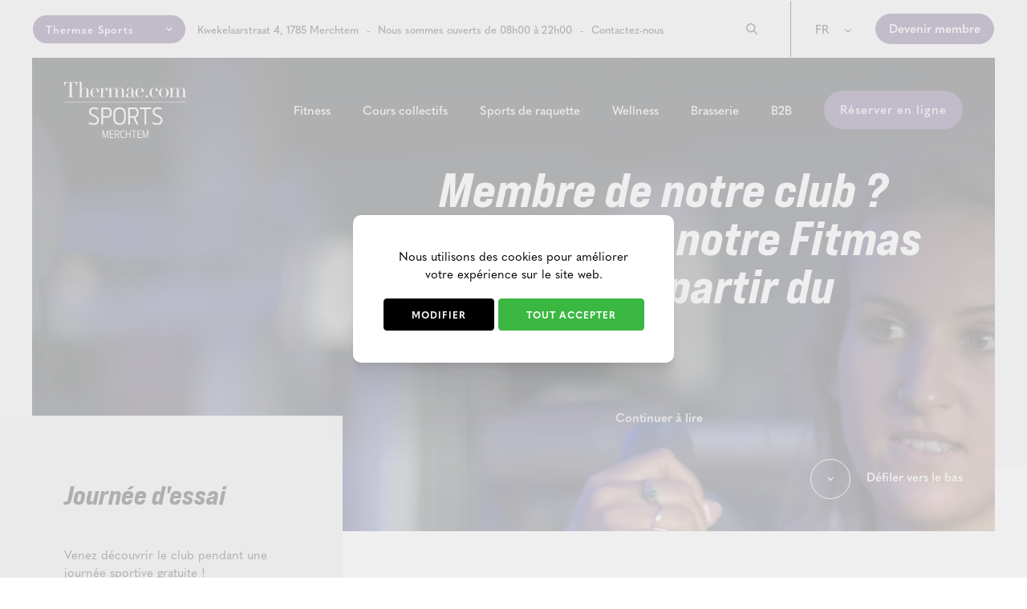

--- FILE ---
content_type: text/html; charset=UTF-8
request_url: https://www.thermae.com/fr/thermae-sports
body_size: 9179
content:
<!DOCTYPE html><html class="no-js "><head data-template="tpl_meta"><script>
    dataLayer = [];

    dataLayer.push({
        'business_unit': 'Thermae Sports'
    })
    </script>
<script>
    //Remarketing Tag Data
    dataLayer.push({
        'google_tag_params': {'ecomm_pagetype': 'home'}
    });


    </script>
		<!-- Google Tag Manager -->
		<script>(function(w,d,s,l,i){w[l]=w[l]||[];w[l].push({'gtm.start':
			new Date().getTime(),event:'gtm.js'});var f=d.getElementsByTagName(s)[0],
					j=d.createElement(s),dl=l!='dataLayer'?'&l='+l:'';j.async=true;j.src=
					'https://www.googletagmanager.com/gtm.js?id='+i+dl;f.parentNode.insertBefore(j,f);
					})(window,document,'script','dataLayer','GTM-TQW7N8J');</script>
		<!-- End Google Tag Manager -->
		<!-- Meta --><meta charset="utf-8"><meta http-equiv="X-UA-Compatible" content="IE=edge,chrome=1"><title>Thermae Sports - Health club à Merchtem </title><meta name="description" content="Venez faire de l'exercice au club de santé de Thermae Sports près de Bruxelles. Optez pour une solide séance d'entraînement dans notre salle de fitness, découvrez nos nombreux espaces pour les sports de raquette, ou suivez l'un de nos cours collectifs. "/><meta name="author" content="thermae"/><meta property="article:author" content="thermae"/><meta name="dcterms.rights" content="Webatvantage, webatvantage.be"><meta name="viewport" content="width=device-width, initial-scale=1, maximum-scale=1, user-scalable=0"/><meta name="robots" content="index, follow"/><meta name="facebook-domain-verification" content="vy849rjuppov4r6m8b4opj4nsibyda"/><!-- Favicons (Generated with http://realfavicongenerator.net/) --><link rel="apple-touch-icon" sizes="180x180" href="https://www.thermae.com/assets/img/touch/apple-touch-icon.png"><link rel="icon" type="image/png" sizes="32x32" href="https://www.thermae.com/assets/img/touch/favicon-32x32.png"><link rel="icon" type="image/png" sizes="16x16" href="https://www.thermae.com/assets/img/touch/favicon-16x16.png"><link rel="manifest" href="https://www.thermae.com/assets/img/touch/site.webmanifest"><meta name="msapplication-TileColor" content="#da532c"><meta name="theme-color" content="#ffffff"><!-- FONTS --><link rel="stylesheet" href="https://use.typekit.net/mzj7jar.css"><!-- CSS --><link rel="stylesheet" href="https://www.thermae.com/assets/css/thermae_sports.css?v=18"><link href="https://www.thermae.com/assets/css/ie.css" media="screen, projection" rel="stylesheet" type="text/css"/><!-- HTML5 Shim and Respond.js IE8 support of HTML5 elements and media queries --><!-- WARNING: Respond.js doesn't work if you view the page via file:// --><!--[if lt IE 9]><script src="https://oss.maxcdn.com/html5shiv/3.7.2/html5shiv.min.js"></script><script src="https://oss.maxcdn.com/respond/1.4.2/respond.min.js"></script><![endif]--><!-- Polyfills --><script src="https://www.thermae.com/assets/js/polyfill/picturefill.min.js" async></script><script src="https://www.thermae.com/assets/js/polyfill/svg4everybody.min.js" async></script><script src="https://www.thermae.com/assets/js/polyfill/promise.min.js" async></script><script src="https://www.thermae.com/assets/js/polyfill/closest.js" async></script><script src="https://www.thermae.com/assets/js/polyfill/remove.js" async></script><!-- JS Enabled --><script>document.documentElement.className = document.documentElement.className.replace('no-js', 'js');</script><!-- Google Analytics --><script src="https://www.thermae.com/assets/js/ga-ec.js"></script></head>
<body class="touch gtm-shop-3" data-pageurlid="213"><!-- Google Tag Manager (noscript) --><noscript><iframe src="https://www.googletagmanager.com/ns.html?id=GTM-TQW7N8J"height="0" width="0" style="display:none;visibility:hidden"></iframe></noscript><!-- End Google Tag Manager (noscript) --><div id="loader"><div class="centerer"><div class="wrapper"><div class="shape shape-1"></div><div class="shape shape-2"></div><div class="shape shape-3"></div><div class="shape shape-4"></div></div></div></div><div data-template="tpl_addNewsletteritem" style="display:none" data-effect="replaceWith"><pre>1</pre></div><!--[if lte IE 10]><div class="alert alert-warning alert-dismissible browsehappy" role="alert">Vous utilisez un(e) <strong>archaïque</strong> navigateur. <a target="_blank" href="http://browsehappy.com/">Mettez à jour votre navigateur</a> afin d'améliorer votre expérience.<button type="button" class="close" data-dismiss="alert"><span aria-hidden="true">&times;</span><span class="sr-only">Close</span></button></div><![endif]--><header class="header-inverted" id="top" aria-label="header-main"><div class="collapse bg-primary-dark" id="collapseSearch"><div class="container-fluid"><div class="d-flex"><button class="btn btn-danger" id="search-close" type="button"><span class="sr-only">Fermer</span><svg class="icon shape-close icon stroke-gray"><use xmlns:xlink="http://www.w3.org/1999/xlink" xlink:href="https://www.thermae.com/assets/img/svg-defs.svg?v=18#shape-close"></use></svg>
</button><form action="https://www.thermae.com/fr/zoeken" method="get" role="search" class="flex-fill"><div class="d-flex"><div class="form-group flex-fill no-margin"><label for="search-bar" class="sr-only">Chercher</label><input type="text" class="form-control" id="search-bar" name="keyword" placeholder="Commencer à chercher ..."></div><button type="submit" class="btn btn-primary no-margin"><span class="sr-only">Envoyer</span><svg class="icon shape-search icon stroke-gray"><use xmlns:xlink="http://www.w3.org/1999/xlink" xlink:href="https://www.thermae.com/assets/img/svg-defs.svg?v=18#shape-search"></use></svg>
</button></div></form></div></div></div><nav class="navbar" aria-label="navbar-top"><div class="container-fluid container-flex align-items-center full-width"><div class="navbar-nav navbar-left d-flex align-items-center flex-fill"><div class="dropdown dropdown-button"><button class="btn dropdown-toggle" type="button" data-toggle="dropdown"><span class="flex-fill text-left">Thermae Sports</span><span class="svg-wrapper"><svg class="icon shape-chevron icon stroke-body-bg"><use xmlns:xlink="http://www.w3.org/1999/xlink" xlink:href="https://www.thermae.com/assets/img/svg-defs.svg?v=18#shape-chevron"></use></svg>
</span></button><ul class="dropdown-menu"><li class="bg-category1"><a href="https://www.thermae.com/fr/thermae-boetfort">Thermae Boetfort</a></li><li class="bg-category2"><a href="https://www.thermae.com/fr/thermae-grimbergen">Thermae Grimbergen</a></li><li class="bg-category4"><a href="https://www.crossfitmerchtem.com/fr/thermae-crossfit">CrossFit Merchtem</a></li></ul></div><ul class="list-inline visible-md-inline visible-lg-inline"><li><a href="https://maps.app.goo.gl/a2ww2ZU7rQxsgPvLA" target="_blank">Kwekelaarstraat 4, 1785 Merchtem</a></li><li class="hidden-md visible-xl-inline">Nous sommes ouverts de 08h00 à 22h00</li><li class="hidden-xs hidden-sm"><a href="https://www.thermae.com/fr/contact">Contactez-nous</a></li></ul></div><div class="navbar-nav navbar-right d-flex align-items-center mr-0"><ul class="list-inline"><li class=""><a class="btn btn-search d-flex align-items-center" role="button" data-toggle="collapse"href="#collapseSearch" aria-expanded="false" aria-controls="collapseSearch"title="Chercher"><svg class="icon shape-search icon stroke-gray"><use xmlns:xlink="http://www.w3.org/1999/xlink" xlink:href="https://www.thermae.com/assets/img/svg-defs.svg?v=18#shape-search"></use></svg>
<span class="sr-only">Commencer à chercher</span></a></li><li class="hidden-xs hidden-sm"><div class="dropdown dropdown-default"><button class="btn dropdown-toggle" type="button" data-toggle="dropdown">fr<span class="svg-wrapper"><svg class="icon shape-chevron icon stroke-gray"><use xmlns:xlink="http://www.w3.org/1999/xlink" xlink:href="https://www.thermae.com/assets/img/svg-defs.svg?v=18#shape-chevron"></use></svg>
</span></button><ul class="dropdown-menu"><li ><a href="https://www.thermae.com/nl/thermae-sports"title="Nederlands" rel="nofollow">nl</a></li><li  class="active" ><a href="https://www.thermae.com/fr/thermae-sports"title="Français" rel="nofollow">fr</a></li><li ><a href="https://www.thermae.com/en/thermae-sports"title="English" rel="nofollow">en</a></li></ul></div></li><li class="hidden-xs hidden-sm"><span class="d-flex align-items-center"><a href="https://sports.thermae.com/Registration/WebShopWizard#subscription"rel="nofollow noopener" class="btn btn-primary">Devenir membre</a></span></li></ul></div></div></nav><nav class="navbar navbar-default navbar-sports" aria-label="navbar-bottom"role="navigation"><div class="container-fluid container-flex flex-fill align-items-end"><div class="navbar-header flex-fill"><div class="d-flex"><div class="flex-fill"><a class="navbar-brand visible-md visible-lg" href="https://www.thermae.com/fr/thermae-sports"><picture><source srcset="https://www.thermae.com/assets/img/svg/thermae-sports-logo-white.svg"type="image/svg+xml"><img src="https://www.thermae.com/assets/img/fallback/thermae-sports-logo-white.png"alt="Thermae"></picture></a><a class="navbar-brand visible-xs visible-sm" href="https://www.thermae.com/fr/thermae-sports"><picture><source srcset="https://www.thermae.com/assets/img/svg/thermae-sports-logo-black.svg"type="image/svg+xml"><img src="https://www.thermae.com/assets/img/fallback/thermae-sports-logo-black.svg"alt="Thermae"></picture></a></div><button type="button" class="navbar-toggle offcanvas-toggle collapsed" data-toggle="offcanvas"data-target="#offcanvas-menu" aria-expanded="false" aria-controls="offcanvas-menu"><span class="sr-only">Toggle navigation</span><span class="icon-bar"></span><span class="icon-bar"></span><span class="icon-bar"></span></button></div></div><div class="navbar-offcanvas navbar-offcanvas-touch" id="offcanvas-menu"><ul class="nav navbar-nav navbar-right"><li class="submenu-container"><ul class="list-inline"><li class="visible-xs visible-sm"><p class="label-04 no-margin">Navigation</p></li><li><a href="https://www.thermae.com/fr/fitness-thermae-sports">Fitness</a></li><li><a href="https://www.thermae.com/fr/cours-collectif-thermae-sports" data-submenu="cours-collectif-thermae-sports">Cours collectifs</a></li><li><a href="https://www.thermae.com/fr/sports-de-raquette-thermae-sports">Sports de raquette</a></li><li><a href="https://www.thermae.com/fr/wellness-thermae-sports">Wellness</a></li><li><a href="https://www.thermae.com/fr/brasserie-thermae-sports">Brasserie</a></li><li><a href="https://www.thermae.com/fr/entreprises-thermae-sports">B2B</a></li><li class="hidden-md hidden-lg"><a href="https://sports.thermae.com/Registration/WebShopWizard#subscription"rel="nofollow noopener"class="btn btn-accent bg-primary-darker mb-1">Devenir membre</a></li><li><a href="https://sports.thermae.com/" class="btn btn-accent" target="_blank"rel="noopener noreferrer nofollow">Réserver en ligne</a></li><li class="visible-xs visible-sm"><hr class="no-margin-bottom mt-2"/></li><li class="visible-xs visible-sm"><ul class="list-unstyled"><li><p class="label-04 no-margin-bottom mt-2">Crossfit Merchtem</p></li><li><a href="https://www.thermae.com/fr/brasserie-thermae-sports">Brasserie</a></li><li><a href="https://www.thermae.com/fr/a-notre-propos-thermae-sports">À notre propos</a></li><li><a href="https://www.thermae.com/fr/blog-thermae-sports">Blog</a></li><li><a href="https://www.thermae.com/fr/media">Média</a></li><li><a href="https://www.thermae.com/fr/newsletter-thermae-sports">Newsletter</a></li><li><hr class="no-margin-bottom mt-2"/></li><li><p class="label-04 no-margin-bottom mt-2">Service client</p></li><li><a href="https://www.thermae.com/fr/contact">Contact</a></li><li><a href="https://www.thermae.com/fr/contact#opening-hours">Heures d'ouverture</a></li><li><a href="https://www.thermae.com/fr/faq">Des questions fréquemment posées</a></li><li><a href="https://www.thermae.com/fr/privacy">Privacy</a></li><li><a href="https://www.thermae.com/fr/disclaimer">Disclaimer</a></li><li><a href="https://www.thermae.com/fr/cookies">Politique des cookies</a></li><li><a href="https://www.thermae.com/fr/conditions-generales-thermae-sports">Conditions générales</a></li></ul></li></ul><li class="languages hidden-md hidden-lg"><ul class="nav navbar-nav d-flex"><li ><a href="https://www.thermae.com/nl/thermae-sports"title="Nederlands" rel="nofollow">NL</a></li><li  class="active" ><a href="https://www.thermae.com/fr/thermae-sports"title="Français" rel="nofollow">FR</a></li><li ><a href="https://www.thermae.com/en/thermae-sports"title="English" rel="nofollow">EN</a></li></ul></li></ul></div></div></nav></header>
<main data-page="home" data-namespace="Home"><!-- Video or image banner --><div class="mw-2000" id="banner-wrapper"><div class="jumbotron-fluid jumbotron-video page-banner no-padding " role="banner"><div class="container-fluid container-content d-flex flex-row align-items-center pr-4 pl-4"><div class="row full-width"><div class="col-md-7 col-lg-7 col-xl-5 col-md-offset-5 col-lg-offset-5 col-xl-offset-6"><p class="lead lead-lg no-margin">Membre de notre club ? Participez à notre Fitmas Challenge à partir du 19/11 !</p><p class="no-margin"><a href="https://www.thermae.com/fr/blog-thermae-sports/141194/algemeen/fitmas-challenge"class="btn btn-dot-large mt-2-xs mt-6-sm mt-6-md mt-6"><span class="svg-wrapper"></span><span>Continuer à lire</span></a></p></div></div></div><div class="video-container no-overflow"><video class="hidden-xs hidden-sm" id="jumbotron-video" poster="https://www.thermae.com/Cached/2285/piece/1000x1800/TSM_groepsles.jpg" autoplay loop muted playsinline><source src="https://www.thermae.com/Repository/videos/Sequence01_1.mp4" type="video/mp4"><source src="https://www.thermae.com/Repository/videos/ThermaeBanner-2024-Sequence01.webm" type="video/webm">Le format vidéo n'est pas supporté. Veuillez mettre à niveau votre navigateur.</video><div class="bg-responsive visible-xs visible-sm" data-lg="https://www.thermae.com/Cached/2285/piece/1000x1800/TSM_groepsles.jpg" data-md="https://www.thermae.com/Cached/2285/piece/1000x1800/TSM_groepsles.jpg" data-sm="https://www.thermae.com/Cached/2285/piece/1000x1800/TSM_groepsles.jpg" data-xs="https://www.thermae.com/Cached/2285/piece/1000x1800/TSM_groepsles.jpg" style="background-image:url('https://www.thermae.com/Cached/2285/piece/1000x1800/TSM_groepsles.jpg')"></div></div><div class="hidden-xs hidden-sm"><a href="#start" class="btn btn-pointer" data-scroll data-speed="500"><span class="svg-wrapper"><svg class="icon shape-chevron icon stroke-body-bg"><use xmlns:xlink="http://www.w3.org/1999/xlink" xlink:href="https://www.thermae.com/assets/img/svg-defs.svg?v=18#shape-chevron"></use></svg>
</span>Défiler vers le bas</a></div></div>
</div><!-- Product search --><div class="mw-2000 pr-4 pl-4 z-index-2"><div class="container-fluid no-padding"><div id="start"><div class="row"><div class="col-md-4"><aside class="page-sidebar"><div class="sidebar-wrapper bg-offset bg-primary pt-6-sm pr-6-sm pb-6-sm pl-6-sm"><p class="h3 no-margin">Journée d'essai</p><div class="cms-text mt-4"><p>Venez d&eacute;couvrir le club pendant une journ&eacute;e sportive gratuite !</p></div><p class="no-margin"><a href="https://www.thermae.com/fr/journee-d-essai" class="btn btn-accent mt-5">Inscrivez-vous</a></p></div></aside></div><div class="col-md-8"><div class="pl-4 pl-0-md pl-0-sm pl-0-xs"><div class="row d-flex-row flex-wrap mt-6 mt-6-md mt-2-sm mt-2-xs"></div></div></div></div></div></div></div><!-- Highlighted news --><div class="mw-2000 pr-4 pl-4 mt-12 mt-12-md mt-6-sm mt-6-xs pl-0-md pr-0-md pl-0-xs pr-0-xs pl-0-sm pr-0-sm" id="highlighted-news"><div class="image-wrapper"><picture><!--[if IE 9]><video style="display: none;"><![endif]--><!--<source srcset="img/lg.webp" media="(min-width: 1200px)" type="image/webp">--><source srcset="https://www.thermae.com/Cached/7081/piece/600x1900/Blog-FitmasChallenge1.png" media="(min-width:1200px)"><source srcset="https://www.thermae.com/Cached/7081/piece/600x1200/Blog-FitmasChallenge1.png" media="(min-width:992px)"><source srcset="https://www.thermae.com/Cached/7081/piece/400x800/Blog-FitmasChallenge1.png" media="(min-width:480px)"><!--[if IE 9]> </video><![endif]--><img class="img-responsive optional-class full-width" src="https://www.thermae.com/Cached/7081/piece/300x600/Blog-FitmasChallenge1.png" title="Fitmas Challenge"alt="Blog-FitmasChallenge1.png"></picture></div><div class="bg-gray-base"><div class="row"><div class="col-sm-10 col-lg-8 col-sm-offset-1 col-lg-offset-2"><div class="caption bg-body-bg pb-9 pb-6-sm pl-6-sm pr-6-sm pt-6-xs pl-6-xs pr-6-xs pb-6-xs tt-n10"><div class="row"><div class="col-md-10 col-lg-8 col-md-offset-1 col-lg-offset-2"><div class="row mt-6 mt-0-xs"><div class="col-md-4 mt-3 mt-0-sm mt-0-xs"><time itemprop="publication" datetime="12 Nov 2025">12 novembre 2025</time><h3 class="no-margin-bottom mt-1">Fitmas Challenge</h3></div><div class="col-md-8 col-lg-7 col-lg-offset-1"><div class="cms-text mt-3"><p>Participez &agrave; 5 cours collectifs diff&eacute;rents et tentez de remporter la Mystery Bag de Thermae Sports !&nbsp;</p></div><p class="no-margin"><a href="https://www.thermae.com/fr/blog-thermae-sports/141194/general/fitmas-challenge" class="btn btn-dot-default mt-4"><span class="svg-wrapper"></span><span>Continuer à lire</span></a></p></div></div></div></div></div></div></div></div></div><!-- Categories --><div class="container-fluid mt-2 mt-4-md mt-0-sm mt-4-xs pl-4 pr-4 pl-4-md pr-4-md pl-6-sm pr-6-sm pl-4-xs pr-4-xs" id="categories"><div class="mw-1200"><div class="row content-tile mt-10 mt-6-md mt-6-sm mt-4-xs pt-10 pt-0-md pt-0-sm pt-0-xs"><div class="col-md-6 no-padding-right"><div class="image-wrapper tx-6"><a href="https://www.thermae.com/fr/fitness-thermae-sports" class="square bg-gray-light"><div class="bg-image" style="background-image:url(https://www.thermae.com/Cached/2231/piece/600x600/TSM_faciliteiten_cardiozone.png)"></div><div class="image-caption"><h2 class="no-margin">Fitness</h2></div></a></div></div><div class="col-md-6 tt-n10 no-padding-left"><div class="bg-primary content-wrapper mb-10 mb-0-md mb-0-sm mb-0-xs tl-n6"><div class="caption tx-16"><h3 class="no-margin">Fitness</h3><p class="lead lead-xs no-margin-bottom mt-4">Découvrez notre salle de fitness équipée d'appareils de Technogym et plus de 1000 m² de plaisir sportifs !</p></div><div class="button-wrapper mt-3 tx-16"><a href="https://www.thermae.com/fr/encadrement-thermae-sports" class="btn btn-dot-default mt-1 ml-1"><span class="svg-wrapper"></span><span>Encadrement</span></a><a href="https://www.thermae.com/fr/infrastructures-thermae-sports" class="btn btn-dot-default mt-1 ml-1"><span class="svg-wrapper"></span><span>Infrastructures</span></a></div></div></div></div><div class="row content-tile mt-10 mt-6-md mt-6-sm mt-4-xs pt-10 pt-0-md pt-0-sm pt-0-xs"><div class="col-md-6 col-md-push-6 no-padding-left"><div class="image-wrapper tl-n6"><a href="https://www.thermae.com/fr/cours-collectif-thermae-sports" class="square bg-gray-light"><div class="bg-image" style="background-image:url(https://www.thermae.com/Cached/2237/piece/600x600/TSM_groepsfitness_banner.png)"></div><div class="image-caption"><h2 class="no-margin">Fitness collectif</h2></div></a></div></div><div class="col-md-6 col-md-pull-6 tt-n10 no-padding-right"><div class="bg-primary content-wrapper mb-10 mb-0-md mb-0-sm mb-0-xs tx-6"><div class="caption tl-n10"><h3 class="no-margin">Fitness collectif</h3><p class="lead lead-xs no-margin-bottom mt-4">Participez à un des 100 cours collectifs par semaine. D'une séance de yoga relaxante, à un BodyAttack intense, il y a quelque chose pour tout le monde.</p></div><div class="button-wrapper mt-3 tl-n1"><a href="https://www.thermae.com/fr/yoga-thermae-sports" class="btn btn-dot-default mt-1 ml-1"><span class="svg-wrapper"></span><span>Yoga, Pilates et Zen</span></a><a href="https://www.thermae.com/fr/power-core-cours" class="btn btn-dot-default mt-1 ml-1"><span class="svg-wrapper"></span><span>Power & Core</span></a><a href="https://www.thermae.com/fr/cardio-aerobic-cours" class="btn btn-dot-default mt-1 ml-1"><span class="svg-wrapper"></span><span>Cardio & Aerobic</span></a><a href="https://www.thermae.com/fr/cours-hiit" class="btn btn-dot-default mt-1 ml-1"><span class="svg-wrapper"></span><span>High Intensity Interval Training</span></a><a href="https://www.thermae.com/fr/cours-allround-complete" class="btn btn-dot-default mt-1 ml-1"><span class="svg-wrapper"></span><span>Allround & Complete</span></a><a href="https://www.thermae.com/fr/musculation-cours-collectifs" class="btn btn-dot-default mt-1 ml-1"><span class="svg-wrapper"></span><span>Functional & Circuit</span></a></div></div></div></div><div class="row content-tile mt-10 mt-6-md mt-6-sm mt-4-xs pt-10 pt-0-md pt-0-sm pt-0-xs"><div class="col-md-6 no-padding-right"><div class="image-wrapper tx-6"><a href="https://www.thermae.com/fr/sports-de-raquette-thermae-sports" class="square bg-gray-light"><div class="bg-image" style="background-image:url(https://www.thermae.com/Cached/2627/piece/600x600/TSM_media_racketsporten2.png)"></div><div class="image-caption"><h2 class="no-margin">Sports de raquette</h2></div></a></div></div><div class="col-md-6 tt-n10 no-padding-left"><div class="bg-primary content-wrapper mb-10 mb-0-md mb-0-sm mb-0-xs tl-n6"><div class="caption tx-16"><h3 class="no-margin">Sports de raquette</h3><p class="lead lead-xs no-margin-bottom mt-4">Thermae Sports dispose de non moins de six courts de tennis intérieurs et quatre extérieurs et de trois courts de padel, dont deux couverts. Les membres ainsi que les non membres sont les bienvenus pour venir jouer !</p></div><div class="button-wrapper mt-3 tx-16"><a href="https://www.thermae.com/fr/infrastructures-raquette-thermae-sports" class="btn btn-dot-default mt-1 ml-1"><span class="svg-wrapper"></span><span>Tennis</span></a><a href="https://www.thermae.com/fr/padel-fr-thermae-sports" class="btn btn-dot-default mt-1 ml-1"><span class="svg-wrapper"></span><span>Padel</span></a><a href="https://www.thermae.com/fr/pickleball-merchtem" class="btn btn-dot-default mt-1 ml-1"><span class="svg-wrapper"></span><span>Pickleball</span></a><a href="https://www.thermae.com/fr/ecole-de-tennis-thermae-sports" class="btn btn-dot-default mt-1 ml-1"><span class="svg-wrapper"></span><span>École de tennis</span></a></div></div></div></div></div></div><!-- Join the tribe cta --><div class="mw-2000 pl-0-xs pr-0-xs pl-0-sm pr-0-sm pr-0-md pl-0-md pr-4 pl-4 mt-12 mt-10-md mt-6-sm mt-8-xs"><div class="join-cta bg-gray-base"><div class="container-fluid"><div class="row d-flex-row"><div class="col-sm-5 col-md-4 col-lg-6 no-padding"><div class="bg-responsive" style="background-image:url(https://www.thermae.com/Cached/18/piece/300x600/widget3.jpg)" data-xs="https://www.thermae.com/Cached/18/piece/300x600/widget3.jpg" data-sm="https://www.thermae.com/Cached/18/piece/380x320/widget3.jpg" data-md="https://www.thermae.com/Cached/18/piece/400x400/widget3.jpg" data-lg="https://www.thermae.com/Cached/18/piece/500x1000/widget3.jpg"></div><div class="overlay"></div></div><div class="col-sm-7 col-md-8 col-lg-6 no-padding"><div class="caption text-center pl-4-xs pr-4-xs pr-6-sm pr-7-md pr-12 pt-6-xs pt-6-sm pb-6-xs pb-6-sm pt-7-md pb-7-md pt-14 pb-14"><h2 class="no-margin lead lead-md">Inscrivez-vous à notre newsletter et vous recevrez les dernières nouvelles</h2><p class="no-margin"><a href="https://www.thermae.com/fr/newsletter-thermae-sports" class="btn btn-accent mt-5">Inscrivez-vous</a></p></div></div></div></div></div></div><!-- Bottom section --><div class="mw-2000 pr-4 pl-4 mt-12 mt-10-md mt-6-sm mt-6-xs bg-offset bg-offset-md bg-offset-lg" id="bottom-section"><div class="container-fluid no-padding"><div class="row d-flex-row align-items-end"><div class="col-sm-5 col-md-5 col-lg-7 mb-4-xs"><div class="row d-flex-row align-items-end"><div class="col-xs-7 col-sm-12 col-md-12 col-lg-7"><picture><!--[if IE 9]><video style="display: none;"><![endif]--><!--<source srcset="img/lg.webp" media="(min-width: 1200px)" type="image/webp">--><source srcset="https://www.thermae.com/Cached/2231/piece/700x630/TSM_faciliteiten_cardiozone.png" media="(min-width:1200px)"><source srcset="https://www.thermae.com/Cached/2231/piece/560x370/TSM_faciliteiten_cardiozone.png" media="(min-width:992px)"><source srcset="https://www.thermae.com/Cached/2231/piece/400x300/TSM_faciliteiten_cardiozone.png" media="(min-width:480px)"><!--[if IE 9]> </video><![endif]--><img class="img-responsive optional-class" src="https://www.thermae.com/Cached/2231/piece/800x500/TSM_faciliteiten_cardiozone.png" title="Découvrez Thermae Sports"alt="TSM_faciliteiten_cardiozone.png"></picture></div><div class="col-xs-5 hidden-sm hidden-md"><img src="https://www.thermae.com/Cached/2238/piece/500x350/TSM_faciliteiten_crosszone.png" class="img-responsive" alt="TSM_faciliteiten_crosszone.png" title="Découvrez Thermae Sports" /></div></div></div><div class="col-sm-7 col-md-6 col-lg-5 col-xl-4"><div class="pl-7 pb-7 pb-0-sm pl-4-sm pl-0-xs pb-0-xs"><h1 class="no-margin">Découvrez Thermae Sports</h1><div class="cms-text mt-3"><p>Ceux qui aiment un bon entra&icirc;nement actif peuvent aussi aller &agrave; Thermae. Nous ne proposons pas seulement des h&ocirc;tels de bien-&ecirc;tre et de bien-&ecirc;tre, mais avec Thermae Sports, nous proposons &eacute;galement un club de remise en forme de grande qualit&eacute; dot&eacute; de nombreux &eacute;quipements et services. D&eacute;couvrez entre autres nos possibilit&eacute;s en mati&egrave;re de sport de raquette, comme <a href="https://www.thermae.com/fr/sports-de-raquette-thermae-sports">le tennis &agrave; Bruxelles</a> ou le populaire tennis de padel sur <a href="https://www.thermae.com/fr/blog/1222/padel/start2padel">notre terrain de padel.</a> M&ecirc;me ceux qui voudraient prendre des le&ccedil;ons en groupe trouveront avec nous diverses options de programme. Un accompagnement professionnel est toujours garanti.</p></div></div></div></div></div></div></main>
<footer class="navbar navbar no-overflow" aria-label="footer-main" data-template="tpl_footer" data-footer-sticky><div class="mw-2000 pl-0-xs pr-0-xs pr-0-sm pr-0-md pr-6 pl-6 pl-0-sm pl-0-md mt-6-sm mt-6-xs"><div class="container-fluid"><div class="row d-flex-row"><div class="col-md-4 col-lg-3 pl-0-xs pl-0-sm no-padding-right"><div class="footer-left bg-gray-base pl-4-xs pl-6-sm pl-4-md pt-4-xs pt-6-sm pt-8 pr-4-xs pr-6 pb-4-xs pb-6-sm pb-8 full-height bg-offset"><div class="row"><div class="col-sm-6 col-md-12"><p class="footer-title h4 no-margin">Thermae Sports</p><address class="mt-2"><span><a href="https://maps.app.goo.gl/a2ww2ZU7rQxsgPvLA" target="_blank">Kwekelaarstraat 4, 1785 Merchtem</a></span><br><span><a href="tel:02 305 43 04"><abbr title="Numéro de téléphone">T.</abbr> 02 305 43 04</a></span><br><span>TVA&nbsp;BE0475283667</span><br/><span><a href="https://www.thermae.com/fr/contact#contact-form-section">Contactez-nous</a></span></address><p class="title mt-3 no-margin-bottom">Découvrez aussi</p><ul class="list-unstyled mt-2 no-margin-bottom"><li><a href="https://www.thermae.com/fr/thermae-boetfort">Thermae Boetfort</a></li><li><a href="https://www.thermae.com/fr/thermae-grimbergen">Thermae Grimbergen</a></li><li><a href="https://www.thermae.com/fr/thermae-crossfit">CrossFit Merchtem</a></li></ul><ul class="list-inline mt-4 no-margin-bottom"><li><a href="https://www.instagram.com/thermaesports/" target="_blank"><svg class="icon shape-instagram icon  fill-body-bg"><use xmlns:xlink="http://www.w3.org/1999/xlink" xlink:href="https://www.thermae.com/assets/img/svg-defs.svg?v=18#shape-instagram"></use></svg>
</a></li><li><a href="https://www.facebook.com/thermaesports" target="_blank"><svg class="icon shape-facebook icon  fill-body-bg"><use xmlns:xlink="http://www.w3.org/1999/xlink" xlink:href="https://www.thermae.com/assets/img/svg-defs.svg?v=18#shape-facebook"></use></svg>
</a></li></ul></div><div class="col-sm-6 col-md-12 visible-sm"><p class="footer-title h4 no-margin">Notre offre</p><ul class="list-unstyled mt-2 no-margin-bottom"><li><a href="https://www.thermae.com/fr/fitness-thermae-sports">Fitness</a></li><li><a href="https://www.thermae.com/fr/cours-collectif-thermae-sports">Cours collectifs</a></li><li><a href="https://www.thermae.com/fr/sports-de-raquette-thermae-sports">Sports de raquette</a></li><li><a href="https://www.thermae.com/fr/wellness-thermae-sports">Wellness</a></li><li><a href="https://www.thermae.com/fr/osteo-thermae-sports">Osteo</a></li><li><a href="https://www.thermae.com/fr/bien-etre-thermae-sports">Bien-être</a></li><li><a href="https://www.thermae.com/fr/entreprises-thermae-sports">B2B</a></li></ul></div></div></div></div><div class="col-md-8 col-lg-9 d-flex flex-column justify-content-between pl-0-xs pl-0-sm pr-0-xs pr-0-sm pl-0-md pl-0"><div class="row"><div class="col-lg-3 col-lg-offset-1 visible-lg"><p class="footer-title h4 mt-8 no-margin-bottom">Notre offre</p><ul class="list-unstyled mt-2 no-margin-bottom"><li><a href="https://www.thermae.com/fr/fitness-thermae-sports"">Fitness</a></li><li><a href="https://www.thermae.com/fr/cours-collectif-thermae-sports"">Cours collectifs</a></li><li><a href="https://www.thermae.com/fr/sports-de-raquette-thermae-sports"">Sports de raquette</a></li><li><a href="https://www.thermae.com/fr/wellness-thermae-sports"">Wellness</a></li><li><a href="https://www.thermae.com/fr/osteo-thermae-sports"">Osteo</a></li><li><a href="https://www.thermae.com/fr/bien-etre-thermae-sports"">Bien-être</a></li><li><a href="https://www.thermae.com/fr/entreprises-thermae-sports"">B2B</a></li></ul></div><div class="col-md-4 col-lg-3 col-md-offset-2 col-lg-offset-0 hidden-xs hidden-sm"><p class="footer-title h4 mt-8 no-margin-bottom">Sur Thermae</p><ul class="list-unstyled mt-2 no-margin-bottom"><li><a href="https://www.thermae.com/fr/brasserie-thermae-sports"">Brasserie</a></li><li><a href="https://www.thermae.com/fr/a-notre-propos-thermae-sports"">À notre propos</a></li><li><a href="https://www.thermae.com/fr/blog-thermae-sports"">Blog</a></li><li><a href="https://www.thermae.com/fr/media"">Média</a></li><li><a href="https://www.thermae.com/fr/newsletter-thermae-sports"">Newsletter</a></li></ul></div><div class="col-md-4 col-lg-3 hidden-xs hidden-sm"><p class="footer-title h4 mt-8 no-margin-bottom">Service client</p><ul class="list-unstyled mt-2 no-margin-bottom"><li><a href="https://www.thermae.com/fr/contact"">Contact</a></li><li><a href="https://www.thermae.com/fr/contact#opening-hours"">Heures d'ouverture</a></li><li><a href="https://www.thermae.com/fr/faq"">Des questions fréquemment posées</a></li><li><a href="https://www.thermae.com/fr/privacy"">Privacy</a></li><li><a href="https://www.thermae.com/fr/disclaimer"">Disclaimer</a></li><li><a href="https://www.thermae.com/fr/cookies"">Politique des cookies</a></li><li><a href="https://www.thermae.com/fr/conditions-generales-thermae-sports"">Conditions générales</a></li></ul></div></div><div class="bg-primary-lighter position-relative mt-0-xs mt-0-sm mt-8 pl-4-xs pl-6-sm pr-4-xs pr-6-sm pt-4 pb-4 bg-offset"><div class="row"><div class="col-md-10 col-lg-9 col-md-offset-1"><div class="footer-meta"><div class="footer-meta-first"><span class="copyright">Copyright Thermae 26 novembre 2025. Tous droits réservés. <a href="https://webgate.ec.europa.eu/odr/main/index.cfm?event=main.home.show&amp;lng=NL" target="_blank" rel="noopener noreferrer">Commerce électronique clair à l'intérieur de l'UE avec une plateforme de RLL.</a></span></div><div class="footer-meta-last mt-2-xs"><a href="https://www.webatvantage.be/" title="Webatvantage" target="_blank" rel="noopener noreferrer"><svg class="icon shape-webatvantage fill-gray"><use xmlns:xlink="http://www.w3.org/1999/xlink" xlink:href="https://www.thermae.com/assets/img/svg-defs.svg?v=18#shape-webatvantage"></use></svg>
</a></div></div></div></div></div></div></div></div></div></footer>
<a style="display:none" data-template="tpl_urlchanger" data-effect="replaceWith" data-urladdition="" data-back="1" data-lastpageinoverview="1" data-jquery="changeurl setActiveFilters"></a><script src="https://www.thermae.com/assets/js/vendor/native/modernizr-custom.min.js"></script><script src="https://www.thermae.com/assets/js/vendor/native/loglevel.min.js"></script><script src="https://www.thermae.com/assets/js/vendor/native/bg-responsive.min.js"></script><script src="https://www.thermae.com/assets/js/vendor/native/baguetteBox.min.js"></script><script src="https://www.thermae.com/assets/js/vendor/native/lodash.custom.min.js"></script><script src="https://www.thermae.com/assets/js/vendor/native/float_labels.min.js"></script><script src="https://www.thermae.com/assets/js/vendor/native/macy.min.js"></script><script src="https://www.thermae.com/assets/js/vendor/native/perfect-scrollbar.min.js"></script><script src="https://www.thermae.com/assets/js/vendor/jquery-2.2.3.min.js"></script><script src="https://www.thermae.com/assets/js/vendor/bootstrap/bootstrap.min.js"></script><script src="https://www.thermae.com/assets/js/vendor/jquery/jquery-breakpoint-check.min.js"></script><script src="https://www.thermae.com/assets/js/vendor/jquery/jquery.scrollto.js"></script><script src="https://www.thermae.com/assets/js/vendor/jquery/slick.min.js"></script><script src="https://www.thermae.com/assets/js/vendor/jquery/jquery-ui.min.js"></script><script src="https://www.thermae.com/assets/js/vendor/jquery/jquery.ui.touch-punch.min.js"></script><script src="https://www.thermae.com/assets/js/vendor/jquery/jquery.imagesloaded.pkgd.min.js"></script><script src="https://www.thermae.com/assets/js/vendor/jquery/bootstrap.offcanvas.min.js"></script><script src="https://www.thermae.com/assets/js/vendor/jquery/jquery.bootstrap-touchspin.min.js"></script><script src="https://www.thermae.com/assets/js/vendor/jquery/datepicker-fr.js"></script><script src="https://www.thermae.com/assets/js/vendor/jquery/datepicker-nl.js"></script><script src="https://www.thermae.com/assets/js/vendor/flatpickr/flatpickr.js"></script><script src="https://www.thermae.com/assets/js/vendor/flatpickr/flatpickr-nl.js"></script><script src="https://www.thermae.com/assets/js/vendor/flatpickr/flatpickr-fr.js"></script><script src="https://www.thermae.com/assets/js/utils/toolkit.js"></script><script src="https://www.thermae.com/assets/js/utils/cookies.js"></script><script src="https://www.thermae.com/assets/js/components/countdown.js?v=4"></script><script src="https://www.thermae.com/assets/js/vendor.js"></script><script src="https://www.thermae.com/assets/js/maps.js"></script><script src="https://www.thermae.com/assets/js/main.js?v=19"></script><script src="https://www.thermae.com/assets/js/ajax/urlchanger.js"></script><script src="https://www.thermae.com/assets/js/ajax/autoajaxcaller.js"></script><script src="https://www.thermae.com/assets/js/ajax/filter.js"></script><script src="https://www.thermae.com/assets/js/ajax/loader.js"></script><script src="https://www.thermae.com/assets/js/pages/home.js?v=20"></script><div id="cookies-notice" xmlns="http://www.w3.org/1999/html"><div class="cookie-message text-center"><div class="cms-text"><p>Nous utilisons des cookies pour améliorer votre expérience sur le site web.</p></div><div class="buttons-wrapper"><!-- Button customize --><div><button class="btn btn-default" href="#cookie-customizer-modal" data-toggle="modal">Modifier</button></div><!-- Button accept all --><div><button class="btn btn-success js-cookie-trigger" data-name="accept-all-cookies">Tout accepter</button></div></div></div><div class="modal" tabindex="-1" role="dialog" id="cookie-customizer-modal"><div class="modal-dialog" role="document"><div class="modal-content"><form name="CookieNotice" method="post" action="https://www.thermae.com/fr/ajax/general.php"><button type="button" class="close" data-dismiss="modal" aria-hidden="true">×</button><div class="modal-body"><!-- Cookie modal heading --><p class="h2 mt-0">Privacy instellingen</p><div class="cms-text"><p>We gebruiken uw settings voornamelijk voor verschillende doeleinden. Hier kan je individueel kiezen welke cookies je wenst te activeren:</p></div><!-- Cookie modal sections --><div class="cookie-group-wrapper"><div class="cookie-group disabled"><div class="checkbox"><input class="privacy-settings-checkbox" type="checkbox"  disabled checked><label>Functionele cookies</label></div><div class="cms-text mt-2">Functionele cookies zijn essentieel om de perfecte gebruikerservaring te garanderen. Vanwege hiervan kunnen we niet de keuze geven om deze af te zetten.</div></div><div class="cookie-group"><div class="checkbox"><input class="privacy-settings-checkbox" type="checkbox"  name="Cookies[analytical]" value="1" data-key="privacy_settings_analytical" id="Cookie-analytical"><label for="Cookie-analytical">Analytische cookies</label></div><div class="cms-text mt-2">Analytische cookies worden specifiek gebruikt om bijvoorbeeld bezoekersstatistieken bij te houden. Zo krijgen we een mooi inzicht in het functioneren van de website. Analytische cookies hebben zelden gevolgen voor de privacy.</div></div><div class="cookie-group"><div class="checkbox"><input class="privacy-settings-checkbox" type="checkbox"  name="Cookies[tracking]" value="1" data-key="privacy_settings_tracking" id="Cookie-tracking"><label for="Cookie-tracking">Tracking cookies</label></div><div class="cms-text mt-2">Deze cookies zijn er om individueel surfgedrag bij te houden. Deze stellen profielen op om bijvoorbeeld gerichte advertenties mogelijk te maken.</div></div><div class="cookie-group"><div class="checkbox"><input class="privacy-settings-checkbox" type="checkbox"  name="Cookies[social]" value="1" data-key="privacy_settings_social" id="Cookie-social"><label for="Cookie-social">Social media cookies</label></div><div class="cms-text mt-2">Deze cookies hebben we nodig om het delen van artikels voor social media werkende te krijgen. Dit doen ze door profielen op te stellen om je te herkennen wanneer je iets liket of van commentaar voorziet. Deze profielen worden ook gebruikt om gerichte advertenties mogelijk te maken op de desbetreffende sociale media.</div></div></div></div><!-- Cookie modal actions --><div class="modal-footer"><button class="btn btn-default js-cookie-trigger" type="button" data-dismiss="modal">Enregistrer</button><button class="btn btn-success js-cookie-trigger" data-name="accept-all-cookies" type="button" data-dismiss="modal">Accepter tous les cookies</button></div></form></div></div></div></div><div id="countdownReminderModal" class="modal fade" tabindex="-1" role="dialog" aria-labelledby="countdownReminderModalLabel" data-keyboard="false" data-backdrop="static"><div class="modal-dialog modal-md" role="document"><!-- Modal content--><div class="modal-content"><div class="modal-header"><p class="modal-title no-margin h2" id="countdownReminderModalLabel">N'oubliez pas de compléter votre réservation</p><button type="button" class="btn close btn-close" data-dismiss="modal" aria-label="Close"><span aria-hidden="true" class="svg-wrapper"><svg class="icon shape-close icon"><use xmlns:xlink="http://www.w3.org/1999/xlink" xlink:href="https://www.thermae.com/assets/img/svg-defs.svg?v=18#shape-close"></use></svg>
</span></button></div><div class="modal-body"><div class="cms-text"><p>Cher visiteur, n'oubliez pas de compléter votre réservation. Il vous reste actuellement 5 minutes pour effectuer cette réservation.</p></div></div><div class="modal-footer"><button class="btn btn-accent btn-reset" type="button">Prolongez votre réservation</button></div></div></div></div><div id="countdownCompletedModal" class="modal fade" tabindex="-1" role="dialog" aria-labelledby="countdownCompletedModalLabel" data-keyboard="false" data-backdrop="static"><div class="modal-dialog modal-md" role="document"><!-- Modal content--><div class="modal-content"><div class="modal-header"><p class="modal-title no-margin h2" id="countdownReminderModalLabel">La réservation est annulée</p><button type="button" class="btn btn-close close" data-dismiss="modal" aria-label="Close"><span aria-hidden="true" class="svg-wrapper"><svg class="icon shape-close icon"><use xmlns:xlink="http://www.w3.org/1999/xlink" xlink:href="https://www.thermae.com/assets/img/svg-defs.svg?v=18#shape-close"></use></svg>
</span></button></div><div class="modal-body"><div class="cms-text"><p>Cher client, le délai de réservation a expiré.</p></div></div></div></div></div></body></html>


--- FILE ---
content_type: text/css
request_url: https://www.thermae.com/assets/css/thermae_sports.css?v=18
body_size: 74981
content:
@charset "UTF-8";
/* IMPORTS */
/* IMPORTS */
/*!
 * Bootstrap v3.3.5 (http://getbootstrap.com)
 * Copyright 2011-2015 Twitter, Inc.
 * Licensed under MIT (https://github.com/twbs/bootstrap/blob/master/LICENSE)
 */
/*! normalize.css v3.0.3 | MIT License | github.com/necolas/normalize.css */
@import url("//hello.myfonts.net/count/3ade2d");
html {
  font-family: sans-serif;
  -ms-text-size-adjust: 100%;
  -webkit-text-size-adjust: 100%;
}

body {
  margin: 0;
}

article,
aside,
details,
figcaption,
figure,
footer,
header,
hgroup,
main,
menu,
nav,
section,
summary {
  display: block;
}

audio,
canvas,
progress,
video {
  display: inline-block;
  vertical-align: baseline;
}

audio:not([controls]) {
  display: none;
  height: 0;
}

[hidden],
template {
  display: none;
}

a {
  background-color: transparent;
}

a:active,
a:hover {
  outline: 0;
}

abbr[title] {
  border-bottom: 1px dotted;
}

b,
strong {
  font-weight: bold;
}

dfn {
  font-style: italic;
}

h1 {
  font-size: 2em;
  margin: 0.67em 0;
}

mark {
  background: #ff0;
  color: #000;
}

small {
  font-size: 80%;
}

sub,
sup {
  font-size: 75%;
  line-height: 0;
  position: relative;
  vertical-align: baseline;
}

sup {
  top: -0.5em;
}

sub {
  bottom: -0.25em;
}

img {
  border: 0;
}

svg:not(:root) {
  overflow: hidden;
}

figure {
  margin: 1em 40px;
}

hr {
  -webkit-box-sizing: content-box;
          box-sizing: content-box;
  height: 0;
}

pre {
  overflow: auto;
}

code,
kbd,
pre,
samp {
  font-family: monospace, monospace;
  font-size: 1em;
}

button,
input,
optgroup,
select,
textarea {
  color: inherit;
  font: inherit;
  margin: 0;
}

button {
  overflow: visible;
}

button,
select {
  text-transform: none;
}

button,
html input[type=button],
input[type=reset],
input[type=submit] {
  -webkit-appearance: button;
  cursor: pointer;
}

button[disabled],
html input[disabled] {
  cursor: default;
}

button::-moz-focus-inner,
input::-moz-focus-inner {
  border: 0;
  padding: 0;
}

input {
  line-height: normal;
}

input[type=checkbox],
input[type=radio] {
  -webkit-box-sizing: border-box;
          box-sizing: border-box;
  padding: 0;
}

input[type=number]::-webkit-inner-spin-button,
input[type=number]::-webkit-outer-spin-button {
  height: auto;
}

input[type=search] {
  -webkit-appearance: textfield;
  -webkit-box-sizing: content-box;
          box-sizing: content-box;
}

input[type=search]::-webkit-search-cancel-button,
input[type=search]::-webkit-search-decoration {
  -webkit-appearance: none;
}

fieldset {
  border: 1px solid #c0c0c0;
  margin: 0 2px;
  padding: 0.35em 0.625em 0.75em;
}

legend {
  border: 0;
  padding: 0;
}

textarea {
  overflow: auto;
}

optgroup {
  font-weight: bold;
}

table {
  border-collapse: collapse;
  border-spacing: 0;
}

td,
th {
  padding: 0;
}

/*! Source: https://github.com/h5bp/html5-boilerplate/blob/master/src/css/main.css */
@media print {
  *,
  *:before,
  *:after {
    background: transparent !important;
    color: #000 !important;
    -webkit-box-shadow: none !important;
            box-shadow: none !important;
    text-shadow: none !important;
  }
  a,
  a:visited {
    text-decoration: underline;
  }
  a[href]:after {
    content: " (" attr(href) ")";
  }
  abbr[title]:after {
    content: " (" attr(title) ")";
  }
  a[href^="#"]:after,
  a[href^="javascript:"]:after {
    content: "";
  }
  pre,
  blockquote {
    border: 1px solid #999;
    page-break-inside: avoid;
  }
  thead {
    display: table-header-group;
  }
  tr,
  img {
    page-break-inside: avoid;
  }
  img {
    max-width: 100% !important;
  }
  p,
  h2,
  h3 {
    orphans: 3;
    widows: 3;
  }
  h2,
  h3 {
    page-break-after: avoid;
  }
  .navbar {
    display: none;
  }
  .btn > .caret,
  .dropup > .btn > .caret {
    border-top-color: #000 !important;
  }
  .label {
    border: 1px solid #000;
  }
  .table {
    border-collapse: collapse !important;
  }
  .table td,
  .table th {
    background-color: #fff !important;
  }
  .table-bordered th,
  .table-bordered td {
    border: 1px solid #ddd !important;
  }
}
* {
  -webkit-box-sizing: border-box;
  box-sizing: border-box;
}

*:before,
*:after {
  -webkit-box-sizing: border-box;
  box-sizing: border-box;
}

html {
  font-size: 10px;
  -webkit-tap-highlight-color: rgba(0, 0, 0, 0);
}

body {
  font-family: "quasimoda", Helvetica, Arial, sans-serif;
  font-size: 15px;
  line-height: 1.5;
  color: #000;
  background-color: #fff;
}

input,
button,
select,
textarea {
  font-family: inherit;
  font-size: inherit;
  line-height: inherit;
}

a {
  color: #EAEAEA;
  text-decoration: none;
}
a:hover, a:focus {
  color: rgb(195.75, 195.75, 195.75);
  text-decoration: underline;
}
a:focus {
  outline: thin dotted;
  outline: 5px auto -webkit-focus-ring-color;
  outline-offset: -2px;
}

figure {
  margin: 0;
}

img {
  vertical-align: middle;
}

.img-responsive {
  display: block;
  max-width: 100%;
  height: auto;
}

.img-rounded {
  border-radius: 20px;
}

.img-thumbnail {
  padding: 0;
  line-height: 1.5;
  background-color: #fff;
  border: 1px solid #EAEAEA;
  border-radius: 0;
  -webkit-transition: all 0.2s ease-in-out;
  transition: all 0.2s ease-in-out;
  display: inline-block;
  max-width: 100%;
  height: auto;
}

.img-circle {
  border-radius: 50%;
}

hr {
  margin-top: 22px;
  margin-bottom: 22px;
  border: 0;
  border-top: 1px solid #F4F4F4;
}

.sr-only {
  position: absolute;
  width: 1px;
  height: 1px;
  margin: -1px;
  padding: 0;
  overflow: hidden;
  clip: rect(0, 0, 0, 0);
  border: 0;
}

.sr-only-focusable:active, .sr-only-focusable:focus {
  position: static;
  width: auto;
  height: auto;
  margin: 0;
  overflow: visible;
  clip: auto;
}

[role=button] {
  cursor: pointer;
}

h1, h2, h3, h4, h5, h6,
.h1, .h2, .h3, .h4, .h5, .h6 {
  font-family: inherit;
  font-weight: 500;
  line-height: 1.3;
  color: inherit;
}
h1 small,
h1 .small, h2 small,
h2 .small, h3 small,
h3 .small, h4 small,
h4 .small, h5 small,
h5 .small, h6 small,
h6 .small,
.h1 small,
.h1 .small, .h2 small,
.h2 .small, .h3 small,
.h3 .small, .h4 small,
.h4 .small, .h5 small,
.h5 .small, .h6 small,
.h6 .small {
  font-weight: normal;
  line-height: 1;
  color: #AEAEAE;
}

h1, .h1,
h2, .h2,
h3, .h3 {
  margin-top: 22px;
  margin-bottom: 11px;
}
h1 small,
h1 .small, .h1 small,
.h1 .small,
h2 small,
h2 .small, .h2 small,
.h2 .small,
h3 small,
h3 .small, .h3 small,
.h3 .small {
  font-size: 65%;
}

h4, .h4,
h5, .h5,
h6, .h6 {
  margin-top: 11px;
  margin-bottom: 11px;
}
h4 small,
h4 .small, .h4 small,
.h4 .small,
h5 small,
h5 .small, .h5 small,
.h5 .small,
h6 small,
h6 .small, .h6 small,
.h6 .small {
  font-size: 75%;
}

h1, .h1 {
  font-size: 48px;
}

h2, .h2 {
  font-size: 39px;
}

h3, .h3 {
  font-size: 33px;
}

h4, .h4 {
  font-size: 24px;
}

h5, .h5 {
  font-size: 15px;
}

h6, .h6 {
  font-size: 13px;
}

p {
  margin: 0 0 11px;
}

small,
.small {
  font-size: 86%;
}

mark,
.mark {
  background-color: #f0973c;
  padding: 0.2em;
}

.text-left {
  text-align: left;
}

.text-right {
  text-align: right;
}

.text-center {
  text-align: center;
}

.text-justify {
  text-align: justify;
}

.text-nowrap {
  white-space: nowrap;
}

.text-lowercase {
  text-transform: lowercase;
}

.text-uppercase, .initialism {
  text-transform: uppercase;
}

.text-capitalize {
  text-transform: capitalize;
}

.text-muted {
  color: #AEAEAE;
}

.text-primary {
  color: #EAEAEA;
}

a.text-primary:hover,
a.text-primary:focus {
  color: rgb(208.5, 208.5, 208.5);
}

.text-success {
  color: #fff;
}

a.text-success:hover,
a.text-success:focus {
  color: rgb(229.5, 229.5, 229.5);
}

.text-info {
  color: #fff;
}

a.text-info:hover,
a.text-info:focus {
  color: rgb(229.5, 229.5, 229.5);
}

.text-warning {
  color: #fff;
}

a.text-warning:hover,
a.text-warning:focus {
  color: rgb(229.5, 229.5, 229.5);
}

.text-danger {
  color: #fff;
}

a.text-danger:hover,
a.text-danger:focus {
  color: rgb(229.5, 229.5, 229.5);
}

.bg-primary {
  color: #fff;
}

.bg-primary {
  background-color: #EAEAEA;
}

a.bg-primary:hover,
a.bg-primary:focus {
  background-color: rgb(208.5, 208.5, 208.5);
}

.bg-success {
  background-color: #3bb842;
}

a.bg-success:hover,
a.bg-success:focus {
  background-color: rgb(46.6172839506, 145.3827160494, 52.1481481481);
}

.bg-info {
  background-color: #EAEAEA;
}

a.bg-info:hover,
a.bg-info:focus {
  background-color: rgb(208.5, 208.5, 208.5);
}

.bg-warning {
  background-color: #f0973c;
}

a.bg-warning:hover,
a.bg-warning:focus {
  background-color: rgb(231.2142857143, 125.6857142857, 17.7857142857);
}

.bg-danger {
  background-color: #9B1915;
}

a.bg-danger:hover,
a.bg-danger:focus {
  background-color: rgb(110.0852272727, 17.7556818182, 14.9147727273);
}

.page-header {
  padding-bottom: 10px;
  margin: 44px 0 22px;
  border-bottom: 1px solid #F4F4F4;
}

ul,
ol {
  margin-top: 0;
  margin-bottom: 11px;
}
ul ul,
ul ol,
ol ul,
ol ol {
  margin-bottom: 0;
}

.list-unstyled {
  padding-left: 0;
  list-style: none;
}

.list-inline {
  padding-left: 0;
  list-style: none;
  margin-left: -5px;
}
.list-inline > li {
  display: inline-block;
  padding-left: 5px;
  padding-right: 5px;
}

dl {
  margin-top: 0;
  margin-bottom: 22px;
}

dt,
dd {
  line-height: 1.5;
}

dt {
  font-weight: bold;
}

dd {
  margin-left: 0;
}

.dl-horizontal dd:before, .dl-horizontal dd:after {
  content: " ";
  display: table;
}
.dl-horizontal dd:after {
  clear: both;
}
@media (min-width: 992px) {
  .dl-horizontal dt {
    float: left;
    width: 160px;
    clear: left;
    text-align: right;
    overflow: hidden;
    text-overflow: ellipsis;
    white-space: nowrap;
  }
  .dl-horizontal dd {
    margin-left: 180px;
  }
}

abbr[title],
abbr[data-original-title] {
  cursor: help;
  border-bottom: 1px dotted transparent;
}

.initialism {
  font-size: 90%;
}

blockquote {
  padding: 11px 22px;
  margin: 0 0 22px;
  font-size: 18.75px;
  border-left: 5px solid #F4F4F4;
}
blockquote p:last-child,
blockquote ul:last-child,
blockquote ol:last-child {
  margin-bottom: 0;
}
blockquote footer,
blockquote small,
blockquote .small {
  display: block;
  font-size: 80%;
  line-height: 1.5;
  color: #AEAEAE;
}
blockquote footer:before,
blockquote small:before,
blockquote .small:before {
  content: "— ";
}

.blockquote-reverse,
blockquote.pull-right {
  padding-right: 15px;
  padding-left: 0;
  border-right: 5px solid #F4F4F4;
  border-left: 0;
  text-align: right;
}
.blockquote-reverse footer:before,
.blockquote-reverse small:before,
.blockquote-reverse .small:before,
blockquote.pull-right footer:before,
blockquote.pull-right small:before,
blockquote.pull-right .small:before {
  content: "";
}
.blockquote-reverse footer:after,
.blockquote-reverse small:after,
.blockquote-reverse .small:after,
blockquote.pull-right footer:after,
blockquote.pull-right small:after,
blockquote.pull-right .small:after {
  content: " —";
}

address {
  margin-bottom: 22px;
  font-style: normal;
  line-height: 1.5;
}

code,
kbd,
pre,
samp {
  font-family: Menlo, Monaco, Consolas, "Courier New", monospace;
}

code {
  padding: 2px 4px;
  font-size: 90%;
  color: #c7254e;
  background-color: #f9f2f4;
  border-radius: 4px;
}

kbd {
  padding: 2px 4px;
  font-size: 90%;
  color: #fff;
  background-color: #333;
  border-radius: 3px;
  -webkit-box-shadow: inset 0 -1px 0 rgba(0, 0, 0, 0.25);
          box-shadow: inset 0 -1px 0 rgba(0, 0, 0, 0.25);
}
kbd kbd {
  padding: 0;
  font-size: 100%;
  font-weight: bold;
  -webkit-box-shadow: none;
          box-shadow: none;
}

pre {
  display: block;
  padding: 10.5px;
  margin: 0 0 11px;
  font-size: 14px;
  line-height: 1.5;
  word-break: break-all;
  word-wrap: break-word;
  color: #000;
  background-color: #f5f5f5;
  border: 1px solid #ccc;
  border-radius: 4px;
}
pre code {
  padding: 0;
  font-size: inherit;
  color: inherit;
  white-space: pre-wrap;
  background-color: transparent;
  border-radius: 0;
}

.pre-scrollable {
  max-height: 340px;
  overflow-y: scroll;
}

.container {
  margin-right: auto;
  margin-left: auto;
  padding-left: 20px;
  padding-right: 20px;
}
.container:before, .container:after {
  content: " ";
  display: table;
}
.container:after {
  clear: both;
}
@media (min-width: 768px) {
  .container {
    width: 760px;
  }
}
@media (min-width: 992px) {
  .container {
    width: 980px;
  }
}
@media (min-width: 1200px) {
  .container {
    width: 1180px;
  }
}

.container-fluid {
  margin-right: auto;
  margin-left: auto;
  padding-left: 20px;
  padding-right: 20px;
}
.container-fluid:before, .container-fluid:after {
  content: " ";
  display: table;
}
.container-fluid:after {
  clear: both;
}

.row {
  margin-left: -20px;
  margin-right: -20px;
}
.row:before, .row:after {
  content: " ";
  display: table;
}
.row:after {
  clear: both;
}

.col-xs-1, .col-sm-1, .col-md-1, .col-lg-1, .col-xs-2, .col-sm-2, .col-md-2, .col-lg-2, .col-xs-3, .col-sm-3, .col-md-3, .col-lg-3, .col-xs-4, .col-sm-4, .col-md-4, .col-lg-4, .col-xs-5, .col-sm-5, .col-md-5, .col-lg-5, .col-xs-6, .col-sm-6, .col-md-6, .col-lg-6, .col-xs-7, .col-sm-7, .col-md-7, .col-lg-7, .col-xs-8, .col-sm-8, .col-md-8, .col-lg-8, .col-xs-9, .col-sm-9, .col-md-9, .col-lg-9, .col-xs-10, .col-sm-10, .col-md-10, .col-lg-10, .col-xs-11, .col-sm-11, .col-md-11, .col-lg-11, .col-xs-12, .col-sm-12, .col-md-12, .col-lg-12 {
  position: relative;
  min-height: 1px;
  padding-left: 20px;
  padding-right: 20px;
}

.col-xs-1, .col-xs-2, .col-xs-3, .col-xs-4, .col-xs-5, .col-xs-6, .col-xs-7, .col-xs-8, .col-xs-9, .col-xs-10, .col-xs-11, .col-xs-12 {
  float: left;
}

.col-xs-1 {
  width: 8.3333333333%;
}

.col-xs-2 {
  width: 16.6666666667%;
}

.col-xs-3 {
  width: 25%;
}

.col-xs-4 {
  width: 33.3333333333%;
}

.col-xs-5 {
  width: 41.6666666667%;
}

.col-xs-6 {
  width: 50%;
}

.col-xs-7 {
  width: 58.3333333333%;
}

.col-xs-8 {
  width: 66.6666666667%;
}

.col-xs-9 {
  width: 75%;
}

.col-xs-10 {
  width: 83.3333333333%;
}

.col-xs-11 {
  width: 91.6666666667%;
}

.col-xs-12 {
  width: 100%;
}

.col-xs-pull-0 {
  right: auto;
}

.col-xs-pull-1 {
  right: 8.3333333333%;
}

.col-xs-pull-2 {
  right: 16.6666666667%;
}

.col-xs-pull-3 {
  right: 25%;
}

.col-xs-pull-4 {
  right: 33.3333333333%;
}

.col-xs-pull-5 {
  right: 41.6666666667%;
}

.col-xs-pull-6 {
  right: 50%;
}

.col-xs-pull-7 {
  right: 58.3333333333%;
}

.col-xs-pull-8 {
  right: 66.6666666667%;
}

.col-xs-pull-9 {
  right: 75%;
}

.col-xs-pull-10 {
  right: 83.3333333333%;
}

.col-xs-pull-11 {
  right: 91.6666666667%;
}

.col-xs-pull-12 {
  right: 100%;
}

.col-xs-push-0 {
  left: auto;
}

.col-xs-push-1 {
  left: 8.3333333333%;
}

.col-xs-push-2 {
  left: 16.6666666667%;
}

.col-xs-push-3 {
  left: 25%;
}

.col-xs-push-4 {
  left: 33.3333333333%;
}

.col-xs-push-5 {
  left: 41.6666666667%;
}

.col-xs-push-6 {
  left: 50%;
}

.col-xs-push-7 {
  left: 58.3333333333%;
}

.col-xs-push-8 {
  left: 66.6666666667%;
}

.col-xs-push-9 {
  left: 75%;
}

.col-xs-push-10 {
  left: 83.3333333333%;
}

.col-xs-push-11 {
  left: 91.6666666667%;
}

.col-xs-push-12 {
  left: 100%;
}

.col-xs-offset-0 {
  margin-left: 0%;
}

.col-xs-offset-1 {
  margin-left: 8.3333333333%;
}

.col-xs-offset-2 {
  margin-left: 16.6666666667%;
}

.col-xs-offset-3 {
  margin-left: 25%;
}

.col-xs-offset-4 {
  margin-left: 33.3333333333%;
}

.col-xs-offset-5 {
  margin-left: 41.6666666667%;
}

.col-xs-offset-6 {
  margin-left: 50%;
}

.col-xs-offset-7 {
  margin-left: 58.3333333333%;
}

.col-xs-offset-8 {
  margin-left: 66.6666666667%;
}

.col-xs-offset-9 {
  margin-left: 75%;
}

.col-xs-offset-10 {
  margin-left: 83.3333333333%;
}

.col-xs-offset-11 {
  margin-left: 91.6666666667%;
}

.col-xs-offset-12 {
  margin-left: 100%;
}

@media (min-width: 768px) {
  .col-sm-1, .col-sm-2, .col-sm-3, .col-sm-4, .col-sm-5, .col-sm-6, .col-sm-7, .col-sm-8, .col-sm-9, .col-sm-10, .col-sm-11, .col-sm-12 {
    float: left;
  }
  .col-sm-1 {
    width: 8.3333333333%;
  }
  .col-sm-2 {
    width: 16.6666666667%;
  }
  .col-sm-3 {
    width: 25%;
  }
  .col-sm-4 {
    width: 33.3333333333%;
  }
  .col-sm-5 {
    width: 41.6666666667%;
  }
  .col-sm-6 {
    width: 50%;
  }
  .col-sm-7 {
    width: 58.3333333333%;
  }
  .col-sm-8 {
    width: 66.6666666667%;
  }
  .col-sm-9 {
    width: 75%;
  }
  .col-sm-10 {
    width: 83.3333333333%;
  }
  .col-sm-11 {
    width: 91.6666666667%;
  }
  .col-sm-12 {
    width: 100%;
  }
  .col-sm-pull-0 {
    right: auto;
  }
  .col-sm-pull-1 {
    right: 8.3333333333%;
  }
  .col-sm-pull-2 {
    right: 16.6666666667%;
  }
  .col-sm-pull-3 {
    right: 25%;
  }
  .col-sm-pull-4 {
    right: 33.3333333333%;
  }
  .col-sm-pull-5 {
    right: 41.6666666667%;
  }
  .col-sm-pull-6 {
    right: 50%;
  }
  .col-sm-pull-7 {
    right: 58.3333333333%;
  }
  .col-sm-pull-8 {
    right: 66.6666666667%;
  }
  .col-sm-pull-9 {
    right: 75%;
  }
  .col-sm-pull-10 {
    right: 83.3333333333%;
  }
  .col-sm-pull-11 {
    right: 91.6666666667%;
  }
  .col-sm-pull-12 {
    right: 100%;
  }
  .col-sm-push-0 {
    left: auto;
  }
  .col-sm-push-1 {
    left: 8.3333333333%;
  }
  .col-sm-push-2 {
    left: 16.6666666667%;
  }
  .col-sm-push-3 {
    left: 25%;
  }
  .col-sm-push-4 {
    left: 33.3333333333%;
  }
  .col-sm-push-5 {
    left: 41.6666666667%;
  }
  .col-sm-push-6 {
    left: 50%;
  }
  .col-sm-push-7 {
    left: 58.3333333333%;
  }
  .col-sm-push-8 {
    left: 66.6666666667%;
  }
  .col-sm-push-9 {
    left: 75%;
  }
  .col-sm-push-10 {
    left: 83.3333333333%;
  }
  .col-sm-push-11 {
    left: 91.6666666667%;
  }
  .col-sm-push-12 {
    left: 100%;
  }
  .col-sm-offset-0 {
    margin-left: 0%;
  }
  .col-sm-offset-1 {
    margin-left: 8.3333333333%;
  }
  .col-sm-offset-2 {
    margin-left: 16.6666666667%;
  }
  .col-sm-offset-3 {
    margin-left: 25%;
  }
  .col-sm-offset-4 {
    margin-left: 33.3333333333%;
  }
  .col-sm-offset-5 {
    margin-left: 41.6666666667%;
  }
  .col-sm-offset-6 {
    margin-left: 50%;
  }
  .col-sm-offset-7 {
    margin-left: 58.3333333333%;
  }
  .col-sm-offset-8 {
    margin-left: 66.6666666667%;
  }
  .col-sm-offset-9 {
    margin-left: 75%;
  }
  .col-sm-offset-10 {
    margin-left: 83.3333333333%;
  }
  .col-sm-offset-11 {
    margin-left: 91.6666666667%;
  }
  .col-sm-offset-12 {
    margin-left: 100%;
  }
}
@media (min-width: 992px) {
  .col-md-1, .col-md-2, .col-md-3, .col-md-4, .col-md-5, .col-md-6, .col-md-7, .col-md-8, .col-md-9, .col-md-10, .col-md-11, .col-md-12 {
    float: left;
  }
  .col-md-1 {
    width: 8.3333333333%;
  }
  .col-md-2 {
    width: 16.6666666667%;
  }
  .col-md-3 {
    width: 25%;
  }
  .col-md-4 {
    width: 33.3333333333%;
  }
  .col-md-5 {
    width: 41.6666666667%;
  }
  .col-md-6 {
    width: 50%;
  }
  .col-md-7 {
    width: 58.3333333333%;
  }
  .col-md-8 {
    width: 66.6666666667%;
  }
  .col-md-9 {
    width: 75%;
  }
  .col-md-10 {
    width: 83.3333333333%;
  }
  .col-md-11 {
    width: 91.6666666667%;
  }
  .col-md-12 {
    width: 100%;
  }
  .col-md-pull-0 {
    right: auto;
  }
  .col-md-pull-1 {
    right: 8.3333333333%;
  }
  .col-md-pull-2 {
    right: 16.6666666667%;
  }
  .col-md-pull-3 {
    right: 25%;
  }
  .col-md-pull-4 {
    right: 33.3333333333%;
  }
  .col-md-pull-5 {
    right: 41.6666666667%;
  }
  .col-md-pull-6 {
    right: 50%;
  }
  .col-md-pull-7 {
    right: 58.3333333333%;
  }
  .col-md-pull-8 {
    right: 66.6666666667%;
  }
  .col-md-pull-9 {
    right: 75%;
  }
  .col-md-pull-10 {
    right: 83.3333333333%;
  }
  .col-md-pull-11 {
    right: 91.6666666667%;
  }
  .col-md-pull-12 {
    right: 100%;
  }
  .col-md-push-0 {
    left: auto;
  }
  .col-md-push-1 {
    left: 8.3333333333%;
  }
  .col-md-push-2 {
    left: 16.6666666667%;
  }
  .col-md-push-3 {
    left: 25%;
  }
  .col-md-push-4 {
    left: 33.3333333333%;
  }
  .col-md-push-5 {
    left: 41.6666666667%;
  }
  .col-md-push-6 {
    left: 50%;
  }
  .col-md-push-7 {
    left: 58.3333333333%;
  }
  .col-md-push-8 {
    left: 66.6666666667%;
  }
  .col-md-push-9 {
    left: 75%;
  }
  .col-md-push-10 {
    left: 83.3333333333%;
  }
  .col-md-push-11 {
    left: 91.6666666667%;
  }
  .col-md-push-12 {
    left: 100%;
  }
  .col-md-offset-0 {
    margin-left: 0%;
  }
  .col-md-offset-1 {
    margin-left: 8.3333333333%;
  }
  .col-md-offset-2 {
    margin-left: 16.6666666667%;
  }
  .col-md-offset-3 {
    margin-left: 25%;
  }
  .col-md-offset-4 {
    margin-left: 33.3333333333%;
  }
  .col-md-offset-5 {
    margin-left: 41.6666666667%;
  }
  .col-md-offset-6 {
    margin-left: 50%;
  }
  .col-md-offset-7 {
    margin-left: 58.3333333333%;
  }
  .col-md-offset-8 {
    margin-left: 66.6666666667%;
  }
  .col-md-offset-9 {
    margin-left: 75%;
  }
  .col-md-offset-10 {
    margin-left: 83.3333333333%;
  }
  .col-md-offset-11 {
    margin-left: 91.6666666667%;
  }
  .col-md-offset-12 {
    margin-left: 100%;
  }
}
@media (min-width: 1200px) {
  .col-lg-1, .col-lg-2, .col-lg-3, .col-lg-4, .col-lg-5, .col-lg-6, .col-lg-7, .col-lg-8, .col-lg-9, .col-lg-10, .col-lg-11, .col-lg-12 {
    float: left;
  }
  .col-lg-1 {
    width: 8.3333333333%;
  }
  .col-lg-2 {
    width: 16.6666666667%;
  }
  .col-lg-3 {
    width: 25%;
  }
  .col-lg-4 {
    width: 33.3333333333%;
  }
  .col-lg-5 {
    width: 41.6666666667%;
  }
  .col-lg-6 {
    width: 50%;
  }
  .col-lg-7 {
    width: 58.3333333333%;
  }
  .col-lg-8 {
    width: 66.6666666667%;
  }
  .col-lg-9 {
    width: 75%;
  }
  .col-lg-10 {
    width: 83.3333333333%;
  }
  .col-lg-11 {
    width: 91.6666666667%;
  }
  .col-lg-12 {
    width: 100%;
  }
  .col-lg-pull-0 {
    right: auto;
  }
  .col-lg-pull-1 {
    right: 8.3333333333%;
  }
  .col-lg-pull-2 {
    right: 16.6666666667%;
  }
  .col-lg-pull-3 {
    right: 25%;
  }
  .col-lg-pull-4 {
    right: 33.3333333333%;
  }
  .col-lg-pull-5 {
    right: 41.6666666667%;
  }
  .col-lg-pull-6 {
    right: 50%;
  }
  .col-lg-pull-7 {
    right: 58.3333333333%;
  }
  .col-lg-pull-8 {
    right: 66.6666666667%;
  }
  .col-lg-pull-9 {
    right: 75%;
  }
  .col-lg-pull-10 {
    right: 83.3333333333%;
  }
  .col-lg-pull-11 {
    right: 91.6666666667%;
  }
  .col-lg-pull-12 {
    right: 100%;
  }
  .col-lg-push-0 {
    left: auto;
  }
  .col-lg-push-1 {
    left: 8.3333333333%;
  }
  .col-lg-push-2 {
    left: 16.6666666667%;
  }
  .col-lg-push-3 {
    left: 25%;
  }
  .col-lg-push-4 {
    left: 33.3333333333%;
  }
  .col-lg-push-5 {
    left: 41.6666666667%;
  }
  .col-lg-push-6 {
    left: 50%;
  }
  .col-lg-push-7 {
    left: 58.3333333333%;
  }
  .col-lg-push-8 {
    left: 66.6666666667%;
  }
  .col-lg-push-9 {
    left: 75%;
  }
  .col-lg-push-10 {
    left: 83.3333333333%;
  }
  .col-lg-push-11 {
    left: 91.6666666667%;
  }
  .col-lg-push-12 {
    left: 100%;
  }
  .col-lg-offset-0 {
    margin-left: 0%;
  }
  .col-lg-offset-1 {
    margin-left: 8.3333333333%;
  }
  .col-lg-offset-2 {
    margin-left: 16.6666666667%;
  }
  .col-lg-offset-3 {
    margin-left: 25%;
  }
  .col-lg-offset-4 {
    margin-left: 33.3333333333%;
  }
  .col-lg-offset-5 {
    margin-left: 41.6666666667%;
  }
  .col-lg-offset-6 {
    margin-left: 50%;
  }
  .col-lg-offset-7 {
    margin-left: 58.3333333333%;
  }
  .col-lg-offset-8 {
    margin-left: 66.6666666667%;
  }
  .col-lg-offset-9 {
    margin-left: 75%;
  }
  .col-lg-offset-10 {
    margin-left: 83.3333333333%;
  }
  .col-lg-offset-11 {
    margin-left: 91.6666666667%;
  }
  .col-lg-offset-12 {
    margin-left: 100%;
  }
}
table {
  background-color: transparent;
}

caption {
  padding-top: 8px;
  padding-bottom: 8px;
  color: #AEAEAE;
  text-align: left;
}

th {
  text-align: left;
}

.table {
  width: 100%;
  max-width: 100%;
  margin-bottom: 22px;
}
.table > thead > tr > th,
.table > thead > tr > td,
.table > tbody > tr > th,
.table > tbody > tr > td,
.table > tfoot > tr > th,
.table > tfoot > tr > td {
  padding: 8px;
  line-height: 1.5;
  vertical-align: top;
  border-top: 1px solid #ddd;
}
.table > thead > tr > th {
  vertical-align: bottom;
  border-bottom: 2px solid #ddd;
}
.table > caption + thead > tr:first-child > th,
.table > caption + thead > tr:first-child > td,
.table > colgroup + thead > tr:first-child > th,
.table > colgroup + thead > tr:first-child > td,
.table > thead:first-child > tr:first-child > th,
.table > thead:first-child > tr:first-child > td {
  border-top: 0;
}
.table > tbody + tbody {
  border-top: 2px solid #ddd;
}
.table .table {
  background-color: #fff;
}

.table-condensed > thead > tr > th,
.table-condensed > thead > tr > td,
.table-condensed > tbody > tr > th,
.table-condensed > tbody > tr > td,
.table-condensed > tfoot > tr > th,
.table-condensed > tfoot > tr > td {
  padding: 5px;
}

.table-bordered {
  border: 1px solid #ddd;
}
.table-bordered > thead > tr > th,
.table-bordered > thead > tr > td,
.table-bordered > tbody > tr > th,
.table-bordered > tbody > tr > td,
.table-bordered > tfoot > tr > th,
.table-bordered > tfoot > tr > td {
  border: 1px solid #ddd;
}
.table-bordered > thead > tr > th,
.table-bordered > thead > tr > td {
  border-bottom-width: 2px;
}

.table-striped > tbody > tr:nth-of-type(odd) {
  background-color: #f9f9f9;
}

.table-hover > tbody > tr:hover {
  background-color: #f5f5f5;
}

table col[class*=col-] {
  position: static;
  float: none;
  display: table-column;
}

table td[class*=col-],
table th[class*=col-] {
  position: static;
  float: none;
  display: table-cell;
}

.table > thead > tr > td.active,
.table > thead > tr > th.active, .table > thead > tr.active > td, .table > thead > tr.active > th,
.table > tbody > tr > td.active,
.table > tbody > tr > th.active,
.table > tbody > tr.active > td,
.table > tbody > tr.active > th,
.table > tfoot > tr > td.active,
.table > tfoot > tr > th.active,
.table > tfoot > tr.active > td,
.table > tfoot > tr.active > th {
  background-color: #f5f5f5;
}

.table-hover > tbody > tr > td.active:hover,
.table-hover > tbody > tr > th.active:hover, .table-hover > tbody > tr.active:hover > td, .table-hover > tbody > tr:hover > .active, .table-hover > tbody > tr.active:hover > th {
  background-color: rgb(232.25, 232.25, 232.25);
}

.table > thead > tr > td.success,
.table > thead > tr > th.success, .table > thead > tr.success > td, .table > thead > tr.success > th,
.table > tbody > tr > td.success,
.table > tbody > tr > th.success,
.table > tbody > tr.success > td,
.table > tbody > tr.success > th,
.table > tfoot > tr > td.success,
.table > tfoot > tr > th.success,
.table > tfoot > tr.success > td,
.table > tfoot > tr.success > th {
  background-color: #3bb842;
}

.table-hover > tbody > tr > td.success:hover,
.table-hover > tbody > tr > th.success:hover, .table-hover > tbody > tr.success:hover > td, .table-hover > tbody > tr:hover > .success, .table-hover > tbody > tr.success:hover > th {
  background-color: rgb(52.8086419753, 164.6913580247, 59.0740740741);
}

.table > thead > tr > td.info,
.table > thead > tr > th.info, .table > thead > tr.info > td, .table > thead > tr.info > th,
.table > tbody > tr > td.info,
.table > tbody > tr > th.info,
.table > tbody > tr.info > td,
.table > tbody > tr.info > th,
.table > tfoot > tr > td.info,
.table > tfoot > tr > th.info,
.table > tfoot > tr.info > td,
.table > tfoot > tr.info > th {
  background-color: #EAEAEA;
}

.table-hover > tbody > tr > td.info:hover,
.table-hover > tbody > tr > th.info:hover, .table-hover > tbody > tr.info:hover > td, .table-hover > tbody > tr:hover > .info, .table-hover > tbody > tr.info:hover > th {
  background-color: rgb(221.25, 221.25, 221.25);
}

.table > thead > tr > td.warning,
.table > thead > tr > th.warning, .table > thead > tr.warning > td, .table > thead > tr.warning > th,
.table > tbody > tr > td.warning,
.table > tbody > tr > th.warning,
.table > tbody > tr.warning > td,
.table > tbody > tr.warning > th,
.table > tfoot > tr > td.warning,
.table > tfoot > tr > th.warning,
.table > tfoot > tr.warning > td,
.table > tfoot > tr.warning > th {
  background-color: #f0973c;
}

.table-hover > tbody > tr > td.warning:hover,
.table-hover > tbody > tr > th.warning:hover, .table-hover > tbody > tr.warning:hover > td, .table-hover > tbody > tr:hover > .warning, .table-hover > tbody > tr.warning:hover > th {
  background-color: rgb(238.1785714286, 138.3714285714, 36.3214285714);
}

.table > thead > tr > td.danger,
.table > thead > tr > th.danger, .table > thead > tr.danger > td, .table > thead > tr.danger > th,
.table > tbody > tr > td.danger,
.table > tbody > tr > th.danger,
.table > tbody > tr.danger > td,
.table > tbody > tr.danger > th,
.table > tfoot > tr > td.danger,
.table > tfoot > tr > th.danger,
.table > tfoot > tr.danger > td,
.table > tfoot > tr.danger > th {
  background-color: #9B1915;
}

.table-hover > tbody > tr > td.danger:hover,
.table-hover > tbody > tr > th.danger:hover, .table-hover > tbody > tr.danger:hover > td, .table-hover > tbody > tr:hover > .danger, .table-hover > tbody > tr.danger:hover > th {
  background-color: rgb(132.5426136364, 21.3778409091, 17.9573863636);
}

.table-responsive {
  overflow-x: auto;
  min-height: 0.01%;
}
@media screen and (max-width: 767px) {
  .table-responsive {
    width: 100%;
    margin-bottom: 16.5px;
    overflow-y: hidden;
    -ms-overflow-style: -ms-autohiding-scrollbar;
    border: 1px solid #ddd;
  }
  .table-responsive > .table {
    margin-bottom: 0;
  }
  .table-responsive > .table > thead > tr > th,
  .table-responsive > .table > thead > tr > td,
  .table-responsive > .table > tbody > tr > th,
  .table-responsive > .table > tbody > tr > td,
  .table-responsive > .table > tfoot > tr > th,
  .table-responsive > .table > tfoot > tr > td {
    white-space: nowrap;
  }
  .table-responsive > .table-bordered {
    border: 0;
  }
  .table-responsive > .table-bordered > thead > tr > th:first-child,
  .table-responsive > .table-bordered > thead > tr > td:first-child,
  .table-responsive > .table-bordered > tbody > tr > th:first-child,
  .table-responsive > .table-bordered > tbody > tr > td:first-child,
  .table-responsive > .table-bordered > tfoot > tr > th:first-child,
  .table-responsive > .table-bordered > tfoot > tr > td:first-child {
    border-left: 0;
  }
  .table-responsive > .table-bordered > thead > tr > th:last-child,
  .table-responsive > .table-bordered > thead > tr > td:last-child,
  .table-responsive > .table-bordered > tbody > tr > th:last-child,
  .table-responsive > .table-bordered > tbody > tr > td:last-child,
  .table-responsive > .table-bordered > tfoot > tr > th:last-child,
  .table-responsive > .table-bordered > tfoot > tr > td:last-child {
    border-right: 0;
  }
  .table-responsive > .table-bordered > tbody > tr:last-child > th,
  .table-responsive > .table-bordered > tbody > tr:last-child > td,
  .table-responsive > .table-bordered > tfoot > tr:last-child > th,
  .table-responsive > .table-bordered > tfoot > tr:last-child > td {
    border-bottom: 0;
  }
}

fieldset {
  padding: 0;
  margin: 0;
  border: 0;
  min-width: 0;
}

legend {
  display: block;
  width: 100%;
  padding: 0;
  margin-bottom: 22px;
  font-size: 22.5px;
  line-height: inherit;
  color: #333333;
  border: 0;
  border-bottom: 1px solid #e5e5e5;
}

label {
  display: inline-block;
  max-width: 100%;
  margin-bottom: 5px;
  font-weight: bold;
}

input[type=search] {
  -webkit-box-sizing: border-box;
  box-sizing: border-box;
}

input[type=radio],
input[type=checkbox] {
  margin: 4px 0 0;
  margin-top: 1px \9 ;
  line-height: normal;
}

input[type=file] {
  display: block;
}

input[type=range] {
  display: block;
  width: 100%;
}

select[multiple],
select[size] {
  height: auto;
}

input[type=file]:focus,
input[type=radio]:focus,
input[type=checkbox]:focus {
  outline: thin dotted;
  outline: 5px auto -webkit-focus-ring-color;
  outline-offset: -2px;
}

output {
  display: block;
  padding-top: 7px;
  font-size: 15px;
  line-height: 1.5;
  color: #000;
}

.form-control {
  display: block;
  width: 100%;
  height: 36px;
  padding: 6px 22px;
  font-size: 15px;
  line-height: 1.5;
  color: #000;
  background-color: #fff;
  background-image: none;
  border: 1px solid #000;
  border-radius: 0;
  -webkit-box-shadow: inset 0 1px 1px rgba(0, 0, 0, 0.075);
  box-shadow: inset 0 1px 1px rgba(0, 0, 0, 0.075);
  -webkit-transition: border-color ease-in-out 0.15s, box-shadow ease-in-out 0.15s;
  -webkit-transition: border-color ease-in-out 0.15s, -webkit-box-shadow ease-in-out 0.15s;
  transition: border-color ease-in-out 0.15s, -webkit-box-shadow ease-in-out 0.15s;
  transition: border-color ease-in-out 0.15s, box-shadow ease-in-out 0.15s;
  transition: border-color ease-in-out 0.15s, box-shadow ease-in-out 0.15s, -webkit-box-shadow ease-in-out 0.15s;
}
.form-control:focus {
  border-color: #000000;
  outline: 0;
  -webkit-box-shadow: inset 0 1px 1px rgba(0, 0, 0, 0.075), 0 0 8px rgba(0, 0, 0, 0.6);
  box-shadow: inset 0 1px 1px rgba(0, 0, 0, 0.075), 0 0 8px rgba(0, 0, 0, 0.6);
}
.form-control::-moz-placeholder {
  color: #AEAEAE;
  opacity: 1;
}
.form-control:-ms-input-placeholder {
  color: #AEAEAE;
}
.form-control::-webkit-input-placeholder {
  color: #AEAEAE;
}
.form-control[disabled], .form-control[readonly], fieldset[disabled] .form-control {
  background-color: #F4F4F4;
  opacity: 1;
}
.form-control[disabled], fieldset[disabled] .form-control {
  cursor: not-allowed;
}

textarea.form-control {
  height: auto;
}

input[type=search] {
  -webkit-appearance: none;
}

@media screen and (-webkit-min-device-pixel-ratio: 0) {
  input[type=date].form-control,
  input[type=time].form-control,
  input[type=datetime-local].form-control,
  input[type=month].form-control {
    line-height: 36px;
  }
  input[type=date].input-sm,
  .input-group-sm > .input-group-btn > input[type=date].btn, .input-group-sm input[type=date],
  input[type=time].input-sm,
  .input-group-sm > .input-group-btn > input[type=time].btn,
  .input-group-sm input[type=time],
  input[type=datetime-local].input-sm,
  .input-group-sm > .input-group-btn > input[type=datetime-local].btn,
  .input-group-sm input[type=datetime-local],
  input[type=month].input-sm,
  .input-group-sm > .input-group-btn > input[type=month].btn,
  .input-group-sm input[type=month] {
    line-height: 101px;
  }
  input[type=date].input-lg,
  .input-group-lg > .input-group-btn > input[type=date].btn, .input-group-lg input[type=date],
  input[type=time].input-lg,
  .input-group-lg > .input-group-btn > input[type=time].btn,
  .input-group-lg input[type=time],
  input[type=datetime-local].input-lg,
  .input-group-lg > .input-group-btn > input[type=datetime-local].btn,
  .input-group-lg input[type=datetime-local],
  input[type=month].input-lg,
  .input-group-lg > .input-group-btn > input[type=month].btn,
  .input-group-lg input[type=month] {
    line-height: 218px;
  }
}
.form-group {
  margin-bottom: 20px;
}

.radio,
.checkbox {
  position: relative;
  display: block;
  margin-top: 10px;
  margin-bottom: 10px;
}
.radio label,
.checkbox label {
  min-height: 22px;
  padding-left: 20px;
  margin-bottom: 0;
  font-weight: normal;
  cursor: pointer;
}

.radio input[type=radio],
.radio-inline input[type=radio],
.checkbox input[type=checkbox],
.checkbox-inline input[type=checkbox] {
  position: absolute;
  margin-left: -20px;
  margin-top: 4px \9 ;
}

.radio + .radio,
.checkbox + .checkbox {
  margin-top: -5px;
}

.radio-inline,
.checkbox-inline {
  position: relative;
  display: inline-block;
  padding-left: 20px;
  margin-bottom: 0;
  vertical-align: middle;
  font-weight: normal;
  cursor: pointer;
}

.radio-inline + .radio-inline,
.checkbox-inline + .checkbox-inline {
  margin-top: 0;
  margin-left: 10px;
}

input[type=radio][disabled], input[type=radio].disabled, fieldset[disabled] input[type=radio],
input[type=checkbox][disabled],
input[type=checkbox].disabled,
fieldset[disabled] input[type=checkbox] {
  cursor: not-allowed;
}

.radio-inline.disabled, fieldset[disabled] .radio-inline,
.checkbox-inline.disabled,
fieldset[disabled] .checkbox-inline {
  cursor: not-allowed;
}

.radio.disabled label, fieldset[disabled] .radio label,
.checkbox.disabled label,
fieldset[disabled] .checkbox label {
  cursor: not-allowed;
}

.form-control-static {
  padding-top: 7px;
  padding-bottom: 7px;
  margin-bottom: 0;
  min-height: 37px;
}
.form-control-static.input-lg, .input-group-lg > .form-control-static.form-control,
.input-group-lg > .form-control-static.input-group-addon,
.input-group-lg > .input-group-btn > .form-control-static.btn, .form-control-static.input-sm, .input-group-sm > .form-control-static.form-control,
.input-group-sm > .form-control-static.input-group-addon,
.input-group-sm > .input-group-btn > .form-control-static.btn {
  padding-left: 0;
  padding-right: 0;
}

.input-sm, .input-group-sm > .form-control,
.input-group-sm > .input-group-addon,
.input-group-sm > .input-group-btn > .btn {
  height: 101px;
  padding: 40px 10px;
  font-size: 13px;
  line-height: 1.5;
  border-radius: 3px;
}

select.input-sm, .input-group-sm > select.form-control,
.input-group-sm > select.input-group-addon,
.input-group-sm > .input-group-btn > select.btn {
  height: 101px;
  line-height: 101px;
}

textarea.input-sm, .input-group-sm > textarea.form-control,
.input-group-sm > textarea.input-group-addon,
.input-group-sm > .input-group-btn > textarea.btn,
select[multiple].input-sm,
.input-group-sm > select[multiple].form-control,
.input-group-sm > select[multiple].input-group-addon,
.input-group-sm > .input-group-btn > select[multiple].btn {
  height: auto;
}

.form-group-sm .form-control {
  height: 101px;
  padding: 40px 10px;
  font-size: 13px;
  line-height: 1.5;
  border-radius: 3px;
}
.form-group-sm select.form-control {
  height: 101px;
  line-height: 101px;
}
.form-group-sm textarea.form-control,
.form-group-sm select[multiple].form-control {
  height: auto;
}
.form-group-sm .form-control-static {
  height: 101px;
  min-height: 35px;
  padding: 41px 10px;
  font-size: 13px;
  line-height: 1.5;
}

.input-lg, .input-group-lg > .form-control,
.input-group-lg > .input-group-addon,
.input-group-lg > .input-group-btn > .btn {
  height: 218px;
  padding: 80px 16px;
  font-size: 42px;
  line-height: 1.3333333;
  border-radius: 20px;
}

select.input-lg, .input-group-lg > select.form-control,
.input-group-lg > select.input-group-addon,
.input-group-lg > .input-group-btn > select.btn {
  height: 218px;
  line-height: 218px;
}

textarea.input-lg, .input-group-lg > textarea.form-control,
.input-group-lg > textarea.input-group-addon,
.input-group-lg > .input-group-btn > textarea.btn,
select[multiple].input-lg,
.input-group-lg > select[multiple].form-control,
.input-group-lg > select[multiple].input-group-addon,
.input-group-lg > .input-group-btn > select[multiple].btn {
  height: auto;
}

.form-group-lg .form-control {
  height: 218px;
  padding: 80px 16px;
  font-size: 42px;
  line-height: 1.3333333;
  border-radius: 20px;
}
.form-group-lg select.form-control {
  height: 218px;
  line-height: 218px;
}
.form-group-lg textarea.form-control,
.form-group-lg select[multiple].form-control {
  height: auto;
}
.form-group-lg .form-control-static {
  height: 218px;
  min-height: 64px;
  padding: 81px 16px;
  font-size: 42px;
  line-height: 1.3333333;
}

.has-feedback {
  position: relative;
}
.has-feedback .form-control {
  padding-right: 45px;
}

.form-control-feedback {
  position: absolute;
  top: 0;
  right: 0;
  z-index: 2;
  display: block;
  width: 36px;
  height: 36px;
  line-height: 36px;
  text-align: center;
  pointer-events: none;
}

.input-lg + .form-control-feedback, .input-group-lg > .form-control + .form-control-feedback,
.input-group-lg > .input-group-addon + .form-control-feedback,
.input-group-lg > .input-group-btn > .btn + .form-control-feedback,
.input-group-lg + .form-control-feedback,
.form-group-lg .form-control + .form-control-feedback {
  width: 218px;
  height: 218px;
  line-height: 218px;
}

.input-sm + .form-control-feedback, .input-group-sm > .form-control + .form-control-feedback,
.input-group-sm > .input-group-addon + .form-control-feedback,
.input-group-sm > .input-group-btn > .btn + .form-control-feedback,
.input-group-sm + .form-control-feedback,
.form-group-sm .form-control + .form-control-feedback {
  width: 101px;
  height: 101px;
  line-height: 101px;
}

.has-success .help-block,
.has-success .control-label,
.has-success .radio,
.has-success .checkbox,
.has-success .radio-inline,
.has-success .checkbox-inline, .has-success.radio label, .has-success.checkbox label, .has-success.radio-inline label, .has-success.checkbox-inline label {
  color: #fff;
}
.has-success .form-control {
  border-color: #fff;
  -webkit-box-shadow: inset 0 1px 1px rgba(0, 0, 0, 0.075);
  box-shadow: inset 0 1px 1px rgba(0, 0, 0, 0.075);
}
.has-success .form-control:focus {
  border-color: rgb(229.5, 229.5, 229.5);
  -webkit-box-shadow: inset 0 1px 1px rgba(0, 0, 0, 0.075), 0 0 6px white;
  box-shadow: inset 0 1px 1px rgba(0, 0, 0, 0.075), 0 0 6px white;
}
.has-success .input-group-addon {
  color: #fff;
  border-color: #fff;
  background-color: #3bb842;
}
.has-success .form-control-feedback {
  color: #fff;
}

.has-warning .help-block,
.has-warning .control-label,
.has-warning .radio,
.has-warning .checkbox,
.has-warning .radio-inline,
.has-warning .checkbox-inline, .has-warning.radio label, .has-warning.checkbox label, .has-warning.radio-inline label, .has-warning.checkbox-inline label {
  color: #fff;
}
.has-warning .form-control {
  border-color: #fff;
  -webkit-box-shadow: inset 0 1px 1px rgba(0, 0, 0, 0.075);
  box-shadow: inset 0 1px 1px rgba(0, 0, 0, 0.075);
}
.has-warning .form-control:focus {
  border-color: rgb(229.5, 229.5, 229.5);
  -webkit-box-shadow: inset 0 1px 1px rgba(0, 0, 0, 0.075), 0 0 6px white;
  box-shadow: inset 0 1px 1px rgba(0, 0, 0, 0.075), 0 0 6px white;
}
.has-warning .input-group-addon {
  color: #fff;
  border-color: #fff;
  background-color: #f0973c;
}
.has-warning .form-control-feedback {
  color: #fff;
}

.has-error .help-block,
.has-error .control-label,
.has-error .radio,
.has-error .checkbox,
.has-error .radio-inline,
.has-error .checkbox-inline, .has-error.radio label, .has-error.checkbox label, .has-error.radio-inline label, .has-error.checkbox-inline label {
  color: #fff;
}
.has-error .form-control {
  border-color: #fff;
  -webkit-box-shadow: inset 0 1px 1px rgba(0, 0, 0, 0.075);
  box-shadow: inset 0 1px 1px rgba(0, 0, 0, 0.075);
}
.has-error .form-control:focus {
  border-color: rgb(229.5, 229.5, 229.5);
  -webkit-box-shadow: inset 0 1px 1px rgba(0, 0, 0, 0.075), 0 0 6px white;
  box-shadow: inset 0 1px 1px rgba(0, 0, 0, 0.075), 0 0 6px white;
}
.has-error .input-group-addon {
  color: #fff;
  border-color: #fff;
  background-color: #9B1915;
}
.has-error .form-control-feedback {
  color: #fff;
}

.has-feedback label ~ .form-control-feedback {
  top: 27px;
}
.has-feedback label.sr-only ~ .form-control-feedback {
  top: 0;
}

.help-block {
  display: block;
  margin-top: 5px;
  margin-bottom: 10px;
  color: rgb(63.75, 63.75, 63.75);
}

@media (min-width: 768px) {
  .form-inline .form-group {
    display: inline-block;
    margin-bottom: 0;
    vertical-align: middle;
  }
  .form-inline .form-control {
    display: inline-block;
    width: auto;
    vertical-align: middle;
  }
  .form-inline .form-control-static {
    display: inline-block;
  }
  .form-inline .input-group {
    display: inline-table;
    vertical-align: middle;
  }
  .form-inline .input-group .input-group-addon,
  .form-inline .input-group .input-group-btn,
  .form-inline .input-group .form-control {
    width: auto;
  }
  .form-inline .input-group > .form-control {
    width: 100%;
  }
  .form-inline .control-label {
    margin-bottom: 0;
    vertical-align: middle;
  }
  .form-inline .radio,
  .form-inline .checkbox {
    display: inline-block;
    margin-top: 0;
    margin-bottom: 0;
    vertical-align: middle;
  }
  .form-inline .radio label,
  .form-inline .checkbox label {
    padding-left: 0;
  }
  .form-inline .radio input[type=radio],
  .form-inline .checkbox input[type=checkbox] {
    position: relative;
    margin-left: 0;
  }
  .form-inline .has-feedback .form-control-feedback {
    top: 0;
  }
}

.form-horizontal .radio,
.form-horizontal .checkbox,
.form-horizontal .radio-inline,
.form-horizontal .checkbox-inline {
  margin-top: 0;
  margin-bottom: 0;
  padding-top: 7px;
}
.form-horizontal .radio,
.form-horizontal .checkbox {
  min-height: 29px;
}
.form-horizontal .form-group {
  margin-left: -20px;
  margin-right: -20px;
}
.form-horizontal .form-group:before, .form-horizontal .form-group:after {
  content: " ";
  display: table;
}
.form-horizontal .form-group:after {
  clear: both;
}
@media (min-width: 768px) {
  .form-horizontal .control-label {
    text-align: right;
    margin-bottom: 0;
    padding-top: 7px;
  }
}
.form-horizontal .has-feedback .form-control-feedback {
  right: 20px;
}
@media (min-width: 768px) {
  .form-horizontal .form-group-lg .control-label {
    padding-top: 107.666664px;
    font-size: 42px;
  }
}
@media (min-width: 768px) {
  .form-horizontal .form-group-sm .control-label {
    padding-top: 41px;
    font-size: 13px;
  }
}

.btn {
  display: inline-block;
  margin-bottom: 0;
  font-weight: 600;
  text-align: center;
  vertical-align: middle;
  -ms-touch-action: manipulation;
      touch-action: manipulation;
  cursor: pointer;
  background-image: none;
  border: 1px solid transparent;
  white-space: nowrap;
  padding: 6px 22px;
  font-size: 15px;
  line-height: 1.5;
  border-radius: 4px;
  -webkit-user-select: none;
  -moz-user-select: none;
  -ms-user-select: none;
  user-select: none;
}
.btn:focus, .btn.focus, .btn:active:focus, .btn:active.focus, .btn.active:focus, .btn.active.focus {
  outline: thin dotted;
  outline: 5px auto -webkit-focus-ring-color;
  outline-offset: -2px;
}
.btn:hover, .btn:focus, .btn.focus {
  color: #fff;
  text-decoration: none;
}
.btn:active, .btn.active {
  outline: 0;
  background-image: none;
  -webkit-box-shadow: inset 0 3px 5px rgba(0, 0, 0, 0.125);
  box-shadow: inset 0 3px 5px rgba(0, 0, 0, 0.125);
}
.btn.disabled, .btn[disabled], fieldset[disabled] .btn {
  cursor: not-allowed;
  opacity: 0.65;
  filter: alpha(opacity=65);
  -webkit-box-shadow: none;
  box-shadow: none;
}

a.btn.disabled, fieldset[disabled] a.btn {
  pointer-events: none;
}

.btn-default {
  color: #fff;
  background-color: #000;
  border-color: #000;
}
.btn-default:focus, .btn-default.focus {
  color: #fff;
  background-color: black;
  border-color: black;
}
.btn-default:hover {
  color: #fff;
  background-color: black;
  border-color: black;
}
.btn-default:active, .btn-default.active, .open > .btn-default.dropdown-toggle {
  color: #fff;
  background-color: black;
  border-color: black;
}
.btn-default:active:hover, .btn-default:active:focus, .btn-default:active.focus, .btn-default.active:hover, .btn-default.active:focus, .btn-default.active.focus, .open > .btn-default.dropdown-toggle:hover, .open > .btn-default.dropdown-toggle:focus, .open > .btn-default.dropdown-toggle.focus {
  color: #fff;
  background-color: black;
  border-color: black;
}
.btn-default:active, .btn-default.active, .open > .btn-default.dropdown-toggle {
  background-image: none;
}
.btn-default.disabled, .btn-default.disabled:hover, .btn-default.disabled:focus, .btn-default.disabled.focus, .btn-default.disabled:active, .btn-default.disabled.active, .btn-default[disabled], .btn-default[disabled]:hover, .btn-default[disabled]:focus, .btn-default[disabled].focus, .btn-default[disabled]:active, .btn-default[disabled].active, fieldset[disabled] .btn-default, fieldset[disabled] .btn-default:hover, fieldset[disabled] .btn-default:focus, fieldset[disabled] .btn-default.focus, fieldset[disabled] .btn-default:active, fieldset[disabled] .btn-default.active {
  background-color: #000;
  border-color: #000;
}
.btn-default .badge {
  color: #000;
  background-color: #fff;
}

.btn-primary {
  color: #fff;
  background-color: #EAEAEA;
  border-color: #EAEAEA;
}
.btn-primary:focus, .btn-primary.focus {
  color: #fff;
  background-color: rgb(208.5, 208.5, 208.5);
  border-color: rgb(170.25, 170.25, 170.25);
}
.btn-primary:hover {
  color: #fff;
  background-color: rgb(208.5, 208.5, 208.5);
  border-color: rgb(203.4, 203.4, 203.4);
}
.btn-primary:active, .btn-primary.active, .open > .btn-primary.dropdown-toggle {
  color: #fff;
  background-color: rgb(208.5, 208.5, 208.5);
  border-color: rgb(203.4, 203.4, 203.4);
}
.btn-primary:active:hover, .btn-primary:active:focus, .btn-primary:active.focus, .btn-primary.active:hover, .btn-primary.active:focus, .btn-primary.active.focus, .open > .btn-primary.dropdown-toggle:hover, .open > .btn-primary.dropdown-toggle:focus, .open > .btn-primary.dropdown-toggle.focus {
  color: #fff;
  background-color: rgb(190.65, 190.65, 190.65);
  border-color: rgb(170.25, 170.25, 170.25);
}
.btn-primary:active, .btn-primary.active, .open > .btn-primary.dropdown-toggle {
  background-image: none;
}
.btn-primary.disabled, .btn-primary.disabled:hover, .btn-primary.disabled:focus, .btn-primary.disabled.focus, .btn-primary.disabled:active, .btn-primary.disabled.active, .btn-primary[disabled], .btn-primary[disabled]:hover, .btn-primary[disabled]:focus, .btn-primary[disabled].focus, .btn-primary[disabled]:active, .btn-primary[disabled].active, fieldset[disabled] .btn-primary, fieldset[disabled] .btn-primary:hover, fieldset[disabled] .btn-primary:focus, fieldset[disabled] .btn-primary.focus, fieldset[disabled] .btn-primary:active, fieldset[disabled] .btn-primary.active {
  background-color: #EAEAEA;
  border-color: #EAEAEA;
}
.btn-primary .badge {
  color: #EAEAEA;
  background-color: #fff;
}

.btn-success {
  color: #fff;
  background-color: #3bb842;
  border-color: #3bb842;
}
.btn-success:focus, .btn-success.focus {
  color: #fff;
  background-color: rgb(46.6172839506, 145.3827160494, 52.1481481481);
  border-color: rgb(28.0432098765, 87.4567901235, 31.3703703704);
}
.btn-success:hover {
  color: #fff;
  background-color: rgb(46.6172839506, 145.3827160494, 52.1481481481);
  border-color: rgb(44.1407407407, 137.6592592593, 49.3777777778);
}
.btn-success:active, .btn-success.active, .open > .btn-success.dropdown-toggle {
  color: #fff;
  background-color: rgb(46.6172839506, 145.3827160494, 52.1481481481);
  border-color: rgb(44.1407407407, 137.6592592593, 49.3777777778);
}
.btn-success:active:hover, .btn-success:active:focus, .btn-success:active.focus, .btn-success.active:hover, .btn-success.active:focus, .btn-success.active.focus, .open > .btn-success.dropdown-toggle:hover, .open > .btn-success.dropdown-toggle:focus, .open > .btn-success.dropdown-toggle.focus {
  color: #fff;
  background-color: rgb(37.949382716, 118.350617284, 42.4518518519);
  border-color: rgb(28.0432098765, 87.4567901235, 31.3703703704);
}
.btn-success:active, .btn-success.active, .open > .btn-success.dropdown-toggle {
  background-image: none;
}
.btn-success.disabled, .btn-success.disabled:hover, .btn-success.disabled:focus, .btn-success.disabled.focus, .btn-success.disabled:active, .btn-success.disabled.active, .btn-success[disabled], .btn-success[disabled]:hover, .btn-success[disabled]:focus, .btn-success[disabled].focus, .btn-success[disabled]:active, .btn-success[disabled].active, fieldset[disabled] .btn-success, fieldset[disabled] .btn-success:hover, fieldset[disabled] .btn-success:focus, fieldset[disabled] .btn-success.focus, fieldset[disabled] .btn-success:active, fieldset[disabled] .btn-success.active {
  background-color: #3bb842;
  border-color: #3bb842;
}
.btn-success .badge {
  color: #3bb842;
  background-color: #fff;
}

.btn-info {
  color: #fff;
  background-color: #EAEAEA;
  border-color: #EAEAEA;
}
.btn-info:focus, .btn-info.focus {
  color: #fff;
  background-color: rgb(208.5, 208.5, 208.5);
  border-color: rgb(170.25, 170.25, 170.25);
}
.btn-info:hover {
  color: #fff;
  background-color: rgb(208.5, 208.5, 208.5);
  border-color: rgb(203.4, 203.4, 203.4);
}
.btn-info:active, .btn-info.active, .open > .btn-info.dropdown-toggle {
  color: #fff;
  background-color: rgb(208.5, 208.5, 208.5);
  border-color: rgb(203.4, 203.4, 203.4);
}
.btn-info:active:hover, .btn-info:active:focus, .btn-info:active.focus, .btn-info.active:hover, .btn-info.active:focus, .btn-info.active.focus, .open > .btn-info.dropdown-toggle:hover, .open > .btn-info.dropdown-toggle:focus, .open > .btn-info.dropdown-toggle.focus {
  color: #fff;
  background-color: rgb(190.65, 190.65, 190.65);
  border-color: rgb(170.25, 170.25, 170.25);
}
.btn-info:active, .btn-info.active, .open > .btn-info.dropdown-toggle {
  background-image: none;
}
.btn-info.disabled, .btn-info.disabled:hover, .btn-info.disabled:focus, .btn-info.disabled.focus, .btn-info.disabled:active, .btn-info.disabled.active, .btn-info[disabled], .btn-info[disabled]:hover, .btn-info[disabled]:focus, .btn-info[disabled].focus, .btn-info[disabled]:active, .btn-info[disabled].active, fieldset[disabled] .btn-info, fieldset[disabled] .btn-info:hover, fieldset[disabled] .btn-info:focus, fieldset[disabled] .btn-info.focus, fieldset[disabled] .btn-info:active, fieldset[disabled] .btn-info.active {
  background-color: #EAEAEA;
  border-color: #EAEAEA;
}
.btn-info .badge {
  color: #EAEAEA;
  background-color: #fff;
}

.btn-warning {
  color: #fff;
  background-color: #f0973c;
  border-color: #f0973c;
}
.btn-warning:focus, .btn-warning.focus {
  color: #fff;
  background-color: rgb(231.2142857143, 125.6857142857, 17.7857142857);
  border-color: rgb(160.1785714286, 87.0714285714, 12.3214285714);
}
.btn-warning:hover {
  color: #fff;
  background-color: rgb(231.2142857143, 125.6857142857, 17.7857142857);
  border-color: rgb(221.7428571429, 120.5371428571, 17.0571428571);
}
.btn-warning:active, .btn-warning.active, .open > .btn-warning.dropdown-toggle {
  color: #fff;
  background-color: rgb(231.2142857143, 125.6857142857, 17.7857142857);
  border-color: rgb(221.7428571429, 120.5371428571, 17.0571428571);
}
.btn-warning:active:hover, .btn-warning:active:focus, .btn-warning:active.focus, .btn-warning.active:hover, .btn-warning.active:focus, .btn-warning.active.focus, .open > .btn-warning.dropdown-toggle:hover, .open > .btn-warning.dropdown-toggle:focus, .open > .btn-warning.dropdown-toggle.focus {
  color: #fff;
  background-color: rgb(198.0642857143, 107.6657142857, 15.2357142857);
  border-color: rgb(160.1785714286, 87.0714285714, 12.3214285714);
}
.btn-warning:active, .btn-warning.active, .open > .btn-warning.dropdown-toggle {
  background-image: none;
}
.btn-warning.disabled, .btn-warning.disabled:hover, .btn-warning.disabled:focus, .btn-warning.disabled.focus, .btn-warning.disabled:active, .btn-warning.disabled.active, .btn-warning[disabled], .btn-warning[disabled]:hover, .btn-warning[disabled]:focus, .btn-warning[disabled].focus, .btn-warning[disabled]:active, .btn-warning[disabled].active, fieldset[disabled] .btn-warning, fieldset[disabled] .btn-warning:hover, fieldset[disabled] .btn-warning:focus, fieldset[disabled] .btn-warning.focus, fieldset[disabled] .btn-warning:active, fieldset[disabled] .btn-warning.active {
  background-color: #f0973c;
  border-color: #f0973c;
}
.btn-warning .badge {
  color: #f0973c;
  background-color: #fff;
}

.btn-danger {
  color: #fff;
  background-color: #9B1915;
  border-color: #9B1915;
}
.btn-danger:focus, .btn-danger.focus {
  color: #fff;
  background-color: rgb(110.0852272727, 17.7556818182, 14.9147727273);
  border-color: rgb(42.7130681818, 6.8892045455, 5.7869318182);
}
.btn-danger:hover {
  color: #fff;
  background-color: rgb(110.0852272727, 17.7556818182, 14.9147727273);
  border-color: rgb(101.1022727273, 16.3068181818, 13.6977272727);
}
.btn-danger:active, .btn-danger.active, .open > .btn-danger.dropdown-toggle {
  color: #fff;
  background-color: rgb(110.0852272727, 17.7556818182, 14.9147727273);
  border-color: rgb(101.1022727273, 16.3068181818, 13.6977272727);
}
.btn-danger:active:hover, .btn-danger:active:focus, .btn-danger:active.focus, .btn-danger.active:hover, .btn-danger.active:focus, .btn-danger.active.focus, .open > .btn-danger.dropdown-toggle:hover, .open > .btn-danger.dropdown-toggle:focus, .open > .btn-danger.dropdown-toggle.focus {
  color: #fff;
  background-color: rgb(78.6448863636, 12.6846590909, 10.6551136364);
  border-color: rgb(42.7130681818, 6.8892045455, 5.7869318182);
}
.btn-danger:active, .btn-danger.active, .open > .btn-danger.dropdown-toggle {
  background-image: none;
}
.btn-danger.disabled, .btn-danger.disabled:hover, .btn-danger.disabled:focus, .btn-danger.disabled.focus, .btn-danger.disabled:active, .btn-danger.disabled.active, .btn-danger[disabled], .btn-danger[disabled]:hover, .btn-danger[disabled]:focus, .btn-danger[disabled].focus, .btn-danger[disabled]:active, .btn-danger[disabled].active, fieldset[disabled] .btn-danger, fieldset[disabled] .btn-danger:hover, fieldset[disabled] .btn-danger:focus, fieldset[disabled] .btn-danger.focus, fieldset[disabled] .btn-danger:active, fieldset[disabled] .btn-danger.active {
  background-color: #9B1915;
  border-color: #9B1915;
}
.btn-danger .badge {
  color: #9B1915;
  background-color: #fff;
}

.btn-link {
  color: #EAEAEA;
  font-weight: normal;
  border-radius: 0;
}
.btn-link, .btn-link:active, .btn-link.active, .btn-link[disabled], fieldset[disabled] .btn-link {
  background-color: transparent;
  -webkit-box-shadow: none;
  box-shadow: none;
}
.btn-link, .btn-link:hover, .btn-link:focus, .btn-link:active {
  border-color: transparent;
}
.btn-link:hover, .btn-link:focus {
  color: rgb(195.75, 195.75, 195.75);
  text-decoration: underline;
  background-color: transparent;
}
.btn-link[disabled]:hover, .btn-link[disabled]:focus, fieldset[disabled] .btn-link:hover, fieldset[disabled] .btn-link:focus {
  color: #AEAEAE;
  text-decoration: none;
}

.btn-lg, .btn-group-lg > .btn {
  padding: 80px 16px;
  font-size: 42px;
  line-height: 1.3333333;
  border-radius: 20px;
}

.btn-sm, .btn-group-sm > .btn {
  padding: 40px 10px;
  font-size: 13px;
  line-height: 1.5;
  border-radius: 3px;
}

.btn-xs, .btn-group-xs > .btn {
  padding: 1px 5px;
  font-size: 13px;
  line-height: 1.5;
  border-radius: 3px;
}

.btn-block {
  display: block;
  width: 100%;
}

.btn-block + .btn-block {
  margin-top: 5px;
}

input[type=submit].btn-block,
input[type=reset].btn-block,
input[type=button].btn-block {
  width: 100%;
}

.fade {
  opacity: 0;
  -webkit-transition: opacity 0.15s linear;
  transition: opacity 0.15s linear;
}
.fade.in {
  opacity: 1;
}

.collapse {
  display: none;
}
.collapse.in {
  display: block;
}

tr.collapse.in {
  display: table-row;
}

tbody.collapse.in {
  display: table-row-group;
}

.collapsing {
  position: relative;
  height: 0;
  overflow: hidden;
  -webkit-transition-property: height, visibility;
  transition-property: height, visibility;
  -webkit-transition-duration: 0.35s;
  transition-duration: 0.35s;
  -webkit-transition-timing-function: ease;
  transition-timing-function: ease;
}

.caret {
  display: inline-block;
  width: 0;
  height: 0;
  margin-left: 2px;
  vertical-align: middle;
  border-top: 4px dashed;
  border-top: 4px solid \9 ;
  border-right: 4px solid transparent;
  border-left: 4px solid transparent;
}

.dropup,
.dropdown {
  position: relative;
}

.dropdown-toggle:focus {
  outline: 0;
}

.dropdown-menu {
  position: absolute;
  top: 100%;
  left: 0;
  z-index: 1000;
  display: none;
  float: left;
  min-width: 160px;
  padding: 5px 0;
  margin: 2px 0 0;
  list-style: none;
  font-size: 15px;
  text-align: left;
  background-color: #fff;
  border: 1px solid #ccc;
  border: 1px solid rgba(0, 0, 0, 0.15);
  border-radius: 4px;
  -webkit-box-shadow: 0 6px 12px rgba(0, 0, 0, 0.175);
  box-shadow: 0 6px 12px rgba(0, 0, 0, 0.175);
  background-clip: padding-box;
}
.dropdown-menu.pull-right {
  right: 0;
  left: auto;
}
.dropdown-menu .divider {
  height: 1px;
  margin: 10px 0;
  overflow: hidden;
  background-color: #e5e5e5;
}
.dropdown-menu > li > a {
  display: block;
  padding: 3px 20px;
  clear: both;
  font-weight: normal;
  line-height: 1.5;
  color: #333333;
  white-space: nowrap;
}

.dropdown-menu > li > a:hover, .dropdown-menu > li > a:focus {
  text-decoration: none;
  color: rgb(38.25, 38.25, 38.25);
  background-color: #f5f5f5;
}

.dropdown-menu > .active > a, .dropdown-menu > .active > a:hover, .dropdown-menu > .active > a:focus {
  color: #fff;
  text-decoration: none;
  outline: 0;
  background-color: #EAEAEA;
}

.dropdown-menu > .disabled > a, .dropdown-menu > .disabled > a:hover, .dropdown-menu > .disabled > a:focus {
  color: #AEAEAE;
}
.dropdown-menu > .disabled > a:hover, .dropdown-menu > .disabled > a:focus {
  text-decoration: none;
  background-color: transparent;
  background-image: none;
  filter: progid:DXImageTransform.Microsoft.gradient(enabled = false);
  cursor: not-allowed;
}

.open > .dropdown-menu {
  display: block;
}
.open > a {
  outline: 0;
}

.dropdown-menu-right {
  left: auto;
  right: 0;
}

.dropdown-menu-left {
  left: 0;
  right: auto;
}

.dropdown-header {
  display: block;
  padding: 3px 20px;
  font-size: 13px;
  line-height: 1.5;
  color: #AEAEAE;
  white-space: nowrap;
}

.dropdown-backdrop {
  position: fixed;
  left: 0;
  right: 0;
  bottom: 0;
  top: 0;
  z-index: 990;
}

.pull-right > .dropdown-menu {
  right: 0;
  left: auto;
}

.dropup .caret,
.navbar-fixed-bottom .dropdown .caret {
  border-top: 0;
  border-bottom: 4px dashed;
  border-bottom: 4px solid \9 ;
  content: "";
}
.dropup .dropdown-menu,
.navbar-fixed-bottom .dropdown .dropdown-menu {
  top: auto;
  bottom: 100%;
  margin-bottom: 2px;
}

@media (min-width: 992px) {
  .navbar-right .dropdown-menu {
    right: 0;
    left: auto;
  }
  .navbar-right .dropdown-menu-left {
    left: 0;
    right: auto;
  }
}
.btn-group,
.btn-group-vertical {
  position: relative;
  display: inline-block;
  vertical-align: middle;
}
.btn-group > .btn,
.btn-group-vertical > .btn {
  position: relative;
  float: left;
}
.btn-group > .btn:hover, .btn-group > .btn:focus, .btn-group > .btn:active, .btn-group > .btn.active,
.btn-group-vertical > .btn:hover,
.btn-group-vertical > .btn:focus,
.btn-group-vertical > .btn:active,
.btn-group-vertical > .btn.active {
  z-index: 2;
}

.btn-group .btn + .btn,
.btn-group .btn + .btn-group,
.btn-group .btn-group + .btn,
.btn-group .btn-group + .btn-group {
  margin-left: -1px;
}

.btn-toolbar {
  margin-left: -5px;
}
.btn-toolbar:before, .btn-toolbar:after {
  content: " ";
  display: table;
}
.btn-toolbar:after {
  clear: both;
}
.btn-toolbar .btn,
.btn-toolbar .btn-group,
.btn-toolbar .input-group {
  float: left;
}
.btn-toolbar > .btn,
.btn-toolbar > .btn-group,
.btn-toolbar > .input-group {
  margin-left: 5px;
}

.btn-group > .btn:not(:first-child):not(:last-child):not(.dropdown-toggle) {
  border-radius: 0;
}

.btn-group > .btn:first-child {
  margin-left: 0;
}
.btn-group > .btn:first-child:not(:last-child):not(.dropdown-toggle) {
  border-bottom-right-radius: 0;
  border-top-right-radius: 0;
}

.btn-group > .btn:last-child:not(:first-child),
.btn-group > .dropdown-toggle:not(:first-child) {
  border-bottom-left-radius: 0;
  border-top-left-radius: 0;
}

.btn-group > .btn-group {
  float: left;
}

.btn-group > .btn-group:not(:first-child):not(:last-child) > .btn {
  border-radius: 0;
}

.btn-group > .btn-group:first-child:not(:last-child) > .btn:last-child,
.btn-group > .btn-group:first-child:not(:last-child) > .dropdown-toggle {
  border-bottom-right-radius: 0;
  border-top-right-radius: 0;
}

.btn-group > .btn-group:last-child:not(:first-child) > .btn:first-child {
  border-bottom-left-radius: 0;
  border-top-left-radius: 0;
}

.btn-group .dropdown-toggle:active,
.btn-group.open .dropdown-toggle {
  outline: 0;
}

.btn-group > .btn + .dropdown-toggle {
  padding-left: 8px;
  padding-right: 8px;
}

.btn-group > .btn-lg + .dropdown-toggle, .btn-group.btn-group-lg > .btn + .dropdown-toggle {
  padding-left: 12px;
  padding-right: 12px;
}

.btn-group.open .dropdown-toggle {
  -webkit-box-shadow: inset 0 3px 5px rgba(0, 0, 0, 0.125);
  box-shadow: inset 0 3px 5px rgba(0, 0, 0, 0.125);
}
.btn-group.open .dropdown-toggle.btn-link {
  -webkit-box-shadow: none;
  box-shadow: none;
}

.btn .caret {
  margin-left: 0;
}

.btn-lg .caret, .btn-group-lg > .btn .caret {
  border-width: 5px 5px 0;
  border-bottom-width: 0;
}

.dropup .btn-lg .caret, .dropup .btn-group-lg > .btn .caret {
  border-width: 0 5px 5px;
}

.btn-group-vertical > .btn,
.btn-group-vertical > .btn-group,
.btn-group-vertical > .btn-group > .btn {
  display: block;
  float: none;
  width: 100%;
  max-width: 100%;
}
.btn-group-vertical > .btn-group:before, .btn-group-vertical > .btn-group:after {
  content: " ";
  display: table;
}
.btn-group-vertical > .btn-group:after {
  clear: both;
}
.btn-group-vertical > .btn-group > .btn {
  float: none;
}
.btn-group-vertical > .btn + .btn,
.btn-group-vertical > .btn + .btn-group,
.btn-group-vertical > .btn-group + .btn,
.btn-group-vertical > .btn-group + .btn-group {
  margin-top: -1px;
  margin-left: 0;
}

.btn-group-vertical > .btn:not(:first-child):not(:last-child) {
  border-radius: 0;
}
.btn-group-vertical > .btn:first-child:not(:last-child) {
  border-top-right-radius: 4px;
  border-bottom-right-radius: 0;
  border-bottom-left-radius: 0;
}
.btn-group-vertical > .btn:last-child:not(:first-child) {
  border-bottom-left-radius: 4px;
  border-top-right-radius: 0;
  border-top-left-radius: 0;
}

.btn-group-vertical > .btn-group:not(:first-child):not(:last-child) > .btn {
  border-radius: 0;
}

.btn-group-vertical > .btn-group:first-child:not(:last-child) > .btn:last-child,
.btn-group-vertical > .btn-group:first-child:not(:last-child) > .dropdown-toggle {
  border-bottom-right-radius: 0;
  border-bottom-left-radius: 0;
}

.btn-group-vertical > .btn-group:last-child:not(:first-child) > .btn:first-child {
  border-top-right-radius: 0;
  border-top-left-radius: 0;
}

.btn-group-justified {
  display: table;
  width: 100%;
  table-layout: fixed;
  border-collapse: separate;
}
.btn-group-justified > .btn,
.btn-group-justified > .btn-group {
  float: none;
  display: table-cell;
  width: 1%;
}
.btn-group-justified > .btn-group .btn {
  width: 100%;
}
.btn-group-justified > .btn-group .dropdown-menu {
  left: auto;
}

[data-toggle=buttons] > .btn input[type=radio],
[data-toggle=buttons] > .btn input[type=checkbox],
[data-toggle=buttons] > .btn-group > .btn input[type=radio],
[data-toggle=buttons] > .btn-group > .btn input[type=checkbox] {
  position: absolute;
  clip: rect(0, 0, 0, 0);
  pointer-events: none;
}

.input-group {
  position: relative;
  display: table;
  border-collapse: separate;
}
.input-group[class*=col-] {
  float: none;
  padding-left: 0;
  padding-right: 0;
}
.input-group .form-control {
  position: relative;
  z-index: 2;
  float: left;
  width: 100%;
  margin-bottom: 0;
}

.input-group-addon,
.input-group-btn,
.input-group .form-control {
  display: table-cell;
}
.input-group-addon:not(:first-child):not(:last-child),
.input-group-btn:not(:first-child):not(:last-child),
.input-group .form-control:not(:first-child):not(:last-child) {
  border-radius: 0;
}

.input-group-addon,
.input-group-btn {
  width: 1%;
  white-space: nowrap;
  vertical-align: middle;
}

.input-group-addon {
  padding: 6px 22px;
  font-size: 15px;
  font-weight: normal;
  line-height: 1;
  color: #000;
  text-align: center;
  background-color: #F4F4F4;
  border: 1px solid #000;
  border-radius: 4px;
}
.input-group-addon.input-sm,
.input-group-sm > .input-group-addon,
.input-group-sm > .input-group-btn > .input-group-addon.btn {
  padding: 40px 10px;
  font-size: 13px;
  border-radius: 3px;
}
.input-group-addon.input-lg,
.input-group-lg > .input-group-addon,
.input-group-lg > .input-group-btn > .input-group-addon.btn {
  padding: 80px 16px;
  font-size: 42px;
  border-radius: 20px;
}
.input-group-addon input[type=radio],
.input-group-addon input[type=checkbox] {
  margin-top: 0;
}

.input-group .form-control:first-child,
.input-group-addon:first-child,
.input-group-btn:first-child > .btn,
.input-group-btn:first-child > .btn-group > .btn,
.input-group-btn:first-child > .dropdown-toggle,
.input-group-btn:last-child > .btn:not(:last-child):not(.dropdown-toggle),
.input-group-btn:last-child > .btn-group:not(:last-child) > .btn {
  border-bottom-right-radius: 0;
  border-top-right-radius: 0;
}

.input-group-addon:first-child {
  border-right: 0;
}

.input-group .form-control:last-child,
.input-group-addon:last-child,
.input-group-btn:last-child > .btn,
.input-group-btn:last-child > .btn-group > .btn,
.input-group-btn:last-child > .dropdown-toggle,
.input-group-btn:first-child > .btn:not(:first-child),
.input-group-btn:first-child > .btn-group:not(:first-child) > .btn {
  border-bottom-left-radius: 0;
  border-top-left-radius: 0;
}

.input-group-addon:last-child {
  border-left: 0;
}

.input-group-btn {
  position: relative;
  font-size: 0;
  white-space: nowrap;
}
.input-group-btn > .btn {
  position: relative;
}
.input-group-btn > .btn + .btn {
  margin-left: -1px;
}
.input-group-btn > .btn:hover, .input-group-btn > .btn:focus, .input-group-btn > .btn:active {
  z-index: 2;
}
.input-group-btn:first-child > .btn,
.input-group-btn:first-child > .btn-group {
  margin-right: -1px;
}
.input-group-btn:last-child > .btn,
.input-group-btn:last-child > .btn-group {
  z-index: 2;
  margin-left: -1px;
}

.nav {
  margin-bottom: 0;
  padding-left: 0;
  list-style: none;
}
.nav:before, .nav:after {
  content: " ";
  display: table;
}
.nav:after {
  clear: both;
}
.nav > li {
  position: relative;
  display: block;
}
.nav > li > a {
  position: relative;
  display: block;
  padding: 30px 25px;
}
.nav > li > a:hover, .nav > li > a:focus {
  text-decoration: none;
  background-color: transparent;
}
.nav > li.disabled > a {
  color: #AEAEAE;
}
.nav > li.disabled > a:hover, .nav > li.disabled > a:focus {
  color: #AEAEAE;
  text-decoration: none;
  background-color: transparent;
  cursor: not-allowed;
}
.nav .open > a, .nav .open > a:hover, .nav .open > a:focus {
  background-color: transparent;
  border-color: #EAEAEA;
}
.nav .nav-divider {
  height: 1px;
  margin: 10px 0;
  overflow: hidden;
  background-color: #e5e5e5;
}
.nav > li > a > img {
  max-width: none;
}

.nav-tabs {
  border-bottom: 1px solid #ddd;
}
.nav-tabs > li {
  float: left;
  margin-bottom: -1px;
}
.nav-tabs > li > a {
  margin-right: 2px;
  line-height: 1.5;
  border: 1px solid transparent;
  border-radius: 4px 4px 0 0;
}
.nav-tabs > li > a:hover {
  border-color: #F4F4F4 #F4F4F4 #ddd;
}
.nav-tabs > li.active > a, .nav-tabs > li.active > a:hover, .nav-tabs > li.active > a:focus {
  color: #000;
  background-color: #fff;
  border: 1px solid #ddd;
  border-bottom-color: transparent;
  cursor: default;
}
.nav-pills > li {
  float: left;
}
.nav-pills > li > a {
  border-radius: 4px;
}
.nav-pills > li + li {
  margin-left: 2px;
}
.nav-pills > li.active > a, .nav-pills > li.active > a:hover, .nav-pills > li.active > a:focus {
  color: #fff;
  background-color: #EAEAEA;
}

.nav-stacked > li {
  float: none;
}
.nav-stacked > li + li {
  margin-top: 2px;
  margin-left: 0;
}

.nav-justified, .nav-tabs.nav-justified {
  width: 100%;
}
.nav-justified > li, .nav-tabs.nav-justified > li {
  float: none;
}
.nav-justified > li > a, .nav-tabs.nav-justified > li > a {
  text-align: center;
  margin-bottom: 5px;
}
.nav-justified > .dropdown .dropdown-menu {
  top: auto;
  left: auto;
}
@media (min-width: 768px) {
  .nav-justified > li, .nav-tabs.nav-justified > li {
    display: table-cell;
    width: 1%;
  }
  .nav-justified > li > a, .nav-tabs.nav-justified > li > a {
    margin-bottom: 0;
  }
}

.nav-tabs-justified, .nav-tabs.nav-justified {
  border-bottom: 0;
}
.nav-tabs-justified > li > a, .nav-tabs.nav-justified > li > a {
  margin-right: 0;
  border-radius: 4px;
}
.nav-tabs-justified > .active > a, .nav-tabs.nav-justified > .active > a,
.nav-tabs-justified > .active > a:hover,
.nav-tabs-justified > .active > a:focus {
  border: 1px solid #ddd;
}
@media (min-width: 768px) {
  .nav-tabs-justified > li > a, .nav-tabs.nav-justified > li > a {
    border-bottom: 1px solid #ddd;
    border-radius: 4px 4px 0 0;
  }
  .nav-tabs-justified > .active > a, .nav-tabs.nav-justified > .active > a,
  .nav-tabs-justified > .active > a:hover,
  .nav-tabs-justified > .active > a:focus {
    border-bottom-color: #fff;
  }
}

.tab-content > .tab-pane {
  display: none;
}
.tab-content > .active {
  display: block;
}

.nav-tabs .dropdown-menu {
  margin-top: -1px;
  border-top-right-radius: 0;
  border-top-left-radius: 0;
}

.navbar {
  position: relative;
  min-height: 65px;
  margin-bottom: 0;
  border: 1px solid transparent;
}
.navbar:before, .navbar:after {
  content: " ";
  display: table;
}
.navbar:after {
  clear: both;
}
@media (min-width: 992px) {
  .navbar {
    border-radius: 0;
  }
}

.navbar-header:before, .navbar-header:after {
  content: " ";
  display: table;
}
.navbar-header:after {
  clear: both;
}
@media (min-width: 992px) {
  .navbar-header {
    float: left;
  }
}

.navbar-collapse {
  overflow-x: visible;
  padding-right: 20px;
  padding-left: 20px;
  border-top: 1px solid transparent;
  -webkit-box-shadow: inset 0 1px 0 rgba(255, 255, 255, 0.1);
          box-shadow: inset 0 1px 0 rgba(255, 255, 255, 0.1);
  -webkit-overflow-scrolling: touch;
}
.navbar-collapse:before, .navbar-collapse:after {
  content: " ";
  display: table;
}
.navbar-collapse:after {
  clear: both;
}
.navbar-collapse.in {
  overflow-y: auto;
}
@media (min-width: 992px) {
  .navbar-collapse {
    width: auto;
    border-top: 0;
    -webkit-box-shadow: none;
            box-shadow: none;
  }
  .navbar-collapse.collapse {
    display: block !important;
    height: auto !important;
    padding-bottom: 0;
    overflow: visible !important;
  }
  .navbar-collapse.in {
    overflow-y: visible;
  }
  .navbar-fixed-top .navbar-collapse, .navbar-static-top .navbar-collapse, .navbar-fixed-bottom .navbar-collapse {
    padding-left: 0;
    padding-right: 0;
  }
}

.navbar-fixed-top .navbar-collapse,
.navbar-fixed-bottom .navbar-collapse {
  max-height: 340px;
}
@media (max-device-width: 480px) and (orientation: landscape) {
  .navbar-fixed-top .navbar-collapse,
  .navbar-fixed-bottom .navbar-collapse {
    max-height: 200px;
  }
}

.container > .navbar-header,
.container > .navbar-collapse,
.container-fluid > .navbar-header,
.container-fluid > .navbar-collapse {
  margin-right: -20px;
  margin-left: -20px;
}
@media (min-width: 992px) {
  .container > .navbar-header,
  .container > .navbar-collapse,
  .container-fluid > .navbar-header,
  .container-fluid > .navbar-collapse {
    margin-right: 0;
    margin-left: 0;
  }
}

.navbar-static-top {
  z-index: 1000;
  border-width: 0 0 1px;
}
@media (min-width: 992px) {
  .navbar-static-top {
    border-radius: 0;
  }
}

.navbar-fixed-top,
.navbar-fixed-bottom {
  position: fixed;
  right: 0;
  left: 0;
  z-index: 1030;
}
@media (min-width: 992px) {
  .navbar-fixed-top,
  .navbar-fixed-bottom {
    border-radius: 0;
  }
}

.navbar-fixed-top {
  top: 0;
  border-width: 0 0 1px;
}

.navbar-fixed-bottom {
  bottom: 0;
  margin-bottom: 0;
  border-width: 1px 0 0;
}

.navbar-brand {
  float: left;
  padding: 21.5px 20px;
  font-size: 42px;
  line-height: 22px;
  height: 65px;
}
.navbar-brand:hover, .navbar-brand:focus {
  text-decoration: none;
}
.navbar-brand > img {
  display: block;
}
@media (min-width: 992px) {
  .navbar > .container .navbar-brand, .navbar > .container-fluid .navbar-brand {
    margin-left: -20px;
  }
}

.navbar-toggle {
  position: relative;
  float: right;
  margin-right: 20px;
  padding: 9px 10px;
  margin-top: 15.5px;
  margin-bottom: 15.5px;
  background-color: transparent;
  background-image: none;
  border: 1px solid transparent;
  border-radius: 4px;
}
.navbar-toggle:focus {
  outline: 0;
}
.navbar-toggle .icon-bar {
  display: block;
  width: 22px;
  height: 2px;
  border-radius: 1px;
}
.navbar-toggle .icon-bar + .icon-bar {
  margin-top: 4px;
}
@media (min-width: 992px) {
  .navbar-toggle {
    display: none;
  }
}

.navbar-nav {
  margin: 10.75px -20px;
}
.navbar-nav > li > a {
  padding-top: 10px;
  padding-bottom: 10px;
  line-height: 22px;
}
@media (max-width: 992px) {
  .navbar-nav .open .dropdown-menu {
    position: static;
    float: none;
    width: auto;
    margin-top: 0;
    background-color: transparent;
    border: 0;
    -webkit-box-shadow: none;
            box-shadow: none;
  }
  .navbar-nav .open .dropdown-menu > li > a,
  .navbar-nav .open .dropdown-menu .dropdown-header {
    padding: 5px 15px 5px 25px;
  }
  .navbar-nav .open .dropdown-menu > li > a {
    line-height: 22px;
  }
  .navbar-nav .open .dropdown-menu > li > a:hover, .navbar-nav .open .dropdown-menu > li > a:focus {
    background-image: none;
  }
}
@media (min-width: 992px) {
  .navbar-nav {
    float: left;
    margin: 0;
  }
  .navbar-nav > li {
    float: left;
  }
  .navbar-nav > li > a {
    padding-top: 21.5px;
    padding-bottom: 21.5px;
  }
}

.navbar-form {
  margin-left: -20px;
  margin-right: -20px;
  padding: 10px 20px;
  border-top: 1px solid transparent;
  border-bottom: 1px solid transparent;
  -webkit-box-shadow: inset 0 1px 0 rgba(255, 255, 255, 0.1), 0 1px 0 rgba(255, 255, 255, 0.1);
  box-shadow: inset 0 1px 0 rgba(255, 255, 255, 0.1), 0 1px 0 rgba(255, 255, 255, 0.1);
  margin-top: 14.5px;
  margin-bottom: 14.5px;
}
@media (min-width: 768px) {
  .navbar-form .form-group {
    display: inline-block;
    margin-bottom: 0;
    vertical-align: middle;
  }
  .navbar-form .form-control {
    display: inline-block;
    width: auto;
    vertical-align: middle;
  }
  .navbar-form .form-control-static {
    display: inline-block;
  }
  .navbar-form .input-group {
    display: inline-table;
    vertical-align: middle;
  }
  .navbar-form .input-group .input-group-addon,
  .navbar-form .input-group .input-group-btn,
  .navbar-form .input-group .form-control {
    width: auto;
  }
  .navbar-form .input-group > .form-control {
    width: 100%;
  }
  .navbar-form .control-label {
    margin-bottom: 0;
    vertical-align: middle;
  }
  .navbar-form .radio,
  .navbar-form .checkbox {
    display: inline-block;
    margin-top: 0;
    margin-bottom: 0;
    vertical-align: middle;
  }
  .navbar-form .radio label,
  .navbar-form .checkbox label {
    padding-left: 0;
  }
  .navbar-form .radio input[type=radio],
  .navbar-form .checkbox input[type=checkbox] {
    position: relative;
    margin-left: 0;
  }
  .navbar-form .has-feedback .form-control-feedback {
    top: 0;
  }
}
@media (max-width: 992px) {
  .navbar-form .form-group {
    margin-bottom: 5px;
  }
  .navbar-form .form-group:last-child {
    margin-bottom: 0;
  }
}
@media (min-width: 992px) {
  .navbar-form {
    width: auto;
    border: 0;
    margin-left: 0;
    margin-right: 0;
    padding-top: 0;
    padding-bottom: 0;
    -webkit-box-shadow: none;
    box-shadow: none;
  }
}

.navbar-nav > li > .dropdown-menu {
  margin-top: 0;
  border-top-right-radius: 0;
  border-top-left-radius: 0;
}

.navbar-fixed-bottom .navbar-nav > li > .dropdown-menu {
  margin-bottom: 0;
  border-top-right-radius: 0;
  border-top-left-radius: 0;
  border-bottom-right-radius: 0;
  border-bottom-left-radius: 0;
}

.navbar-btn {
  margin-top: 14.5px;
  margin-bottom: 14.5px;
}
.navbar-btn.btn-sm, .btn-group-sm > .navbar-btn.btn {
  margin-top: -18px;
  margin-bottom: -18px;
}
.navbar-btn.btn-xs, .btn-group-xs > .navbar-btn.btn {
  margin-top: 21.5px;
  margin-bottom: 21.5px;
}

.navbar-text {
  margin-top: 21.5px;
  margin-bottom: 21.5px;
}
@media (min-width: 992px) {
  .navbar-text {
    float: left;
    margin-left: 20px;
    margin-right: 20px;
  }
}

@media (min-width: 992px) {
  .navbar-left {
    float: left !important;
  }
  .navbar-right {
    float: right !important;
    margin-right: -20px;
  }
  .navbar-right ~ .navbar-right {
    margin-right: 0;
  }
}
.navbar-default {
  background-color: #F4F4F4;
  border-color: #F4F4F4;
}
.navbar-default .navbar-brand {
  color: #000;
}
.navbar-default .navbar-brand:hover, .navbar-default .navbar-brand:focus {
  color: black;
  background-color: transparent;
}
.navbar-default .navbar-text {
  color: #000;
}
.navbar-default .navbar-nav > li > a {
  color: #000;
}
.navbar-default .navbar-nav > li > a:hover, .navbar-default .navbar-nav > li > a:focus {
  color: #4D316C;
  background-color: transparent;
}
.navbar-default .navbar-nav > .active > a, .navbar-default .navbar-nav > .active > a:hover, .navbar-default .navbar-nav > .active > a:focus {
  color: #4D316C;
  background-color: transparent;
}
.navbar-default .navbar-nav > .disabled > a, .navbar-default .navbar-nav > .disabled > a:hover, .navbar-default .navbar-nav > .disabled > a:focus {
  color: #AEAEAE;
  background-color: transparent;
}
.navbar-default .navbar-toggle {
  border-color: #fff;
}
.navbar-default .navbar-toggle:hover, .navbar-default .navbar-toggle:focus {
  background-color: #fff;
}
.navbar-default .navbar-toggle .icon-bar {
  background-color: #4D316C;
}
.navbar-default .navbar-collapse,
.navbar-default .navbar-form {
  border-color: #F4F4F4;
}
.navbar-default .navbar-nav > .open > a, .navbar-default .navbar-nav > .open > a:hover, .navbar-default .navbar-nav > .open > a:focus {
  background-color: transparent;
  color: #4D316C;
}
@media (max-width: 992px) {
  .navbar-default .navbar-nav .open .dropdown-menu > li > a {
    color: #000;
  }
  .navbar-default .navbar-nav .open .dropdown-menu > li > a:hover, .navbar-default .navbar-nav .open .dropdown-menu > li > a:focus {
    color: #4D316C;
    background-color: transparent;
  }
  .navbar-default .navbar-nav .open .dropdown-menu > .active > a, .navbar-default .navbar-nav .open .dropdown-menu > .active > a:hover, .navbar-default .navbar-nav .open .dropdown-menu > .active > a:focus {
    color: #4D316C;
    background-color: transparent;
  }
  .navbar-default .navbar-nav .open .dropdown-menu > .disabled > a, .navbar-default .navbar-nav .open .dropdown-menu > .disabled > a:hover, .navbar-default .navbar-nav .open .dropdown-menu > .disabled > a:focus {
    color: #AEAEAE;
    background-color: transparent;
  }
}
.navbar-default .navbar-link {
  color: #000;
}
.navbar-default .navbar-link:hover {
  color: #4D316C;
}
.navbar-default .btn-link {
  color: #000;
}
.navbar-default .btn-link:hover, .navbar-default .btn-link:focus {
  color: #4D316C;
}
.navbar-default .btn-link[disabled]:hover, .navbar-default .btn-link[disabled]:focus, fieldset[disabled] .navbar-default .btn-link:hover, fieldset[disabled] .navbar-default .btn-link:focus {
  color: #AEAEAE;
}

.navbar-inverse {
  background-color: #F4F4F4;
  border-color: transparent;
}
.navbar-inverse .navbar-brand {
  color: #000;
}
.navbar-inverse .navbar-brand:hover, .navbar-inverse .navbar-brand:focus {
  color: #fff;
  background-color: transparent;
}
.navbar-inverse .navbar-text {
  color: #000;
}
.navbar-inverse .navbar-nav > li > a {
  color: #000;
}
.navbar-inverse .navbar-nav > li > a:hover, .navbar-inverse .navbar-nav > li > a:focus {
  color: #000;
  background-color: transparent;
}
.navbar-inverse .navbar-nav > .active > a, .navbar-inverse .navbar-nav > .active > a:hover, .navbar-inverse .navbar-nav > .active > a:focus {
  color: #000;
  background-color: rgb(218.5, 218.5, 218.5);
}
.navbar-inverse .navbar-nav > .disabled > a, .navbar-inverse .navbar-nav > .disabled > a:hover, .navbar-inverse .navbar-nav > .disabled > a:focus {
  color: #AEAEAE;
  background-color: transparent;
}
.navbar-inverse .navbar-toggle {
  border-color: #333;
}
.navbar-inverse .navbar-toggle:hover, .navbar-inverse .navbar-toggle:focus {
  background-color: #333;
}
.navbar-inverse .navbar-toggle .icon-bar {
  background-color: #fff;
}
.navbar-inverse .navbar-collapse,
.navbar-inverse .navbar-form {
  border-color: rgb(226.15, 226.15, 226.15);
}
.navbar-inverse .navbar-nav > .open > a, .navbar-inverse .navbar-nav > .open > a:hover, .navbar-inverse .navbar-nav > .open > a:focus {
  background-color: rgb(218.5, 218.5, 218.5);
  color: #000;
}
@media (max-width: 992px) {
  .navbar-inverse .navbar-nav .open .dropdown-menu > .dropdown-header {
    border-color: transparent;
  }
  .navbar-inverse .navbar-nav .open .dropdown-menu .divider {
    background-color: transparent;
  }
  .navbar-inverse .navbar-nav .open .dropdown-menu > li > a {
    color: #000;
  }
  .navbar-inverse .navbar-nav .open .dropdown-menu > li > a:hover, .navbar-inverse .navbar-nav .open .dropdown-menu > li > a:focus {
    color: #000;
    background-color: transparent;
  }
  .navbar-inverse .navbar-nav .open .dropdown-menu > .active > a, .navbar-inverse .navbar-nav .open .dropdown-menu > .active > a:hover, .navbar-inverse .navbar-nav .open .dropdown-menu > .active > a:focus {
    color: #000;
    background-color: rgb(218.5, 218.5, 218.5);
  }
  .navbar-inverse .navbar-nav .open .dropdown-menu > .disabled > a, .navbar-inverse .navbar-nav .open .dropdown-menu > .disabled > a:hover, .navbar-inverse .navbar-nav .open .dropdown-menu > .disabled > a:focus {
    color: #AEAEAE;
    background-color: transparent;
  }
}
.navbar-inverse .navbar-link {
  color: #000;
}
.navbar-inverse .navbar-link:hover {
  color: #000;
}
.navbar-inverse .btn-link {
  color: #000;
}
.navbar-inverse .btn-link:hover, .navbar-inverse .btn-link:focus {
  color: #000;
}
.navbar-inverse .btn-link[disabled]:hover, .navbar-inverse .btn-link[disabled]:focus, fieldset[disabled] .navbar-inverse .btn-link:hover, fieldset[disabled] .navbar-inverse .btn-link:focus {
  color: #AEAEAE;
}

.breadcrumb {
  padding: 0px 10px;
  margin-bottom: 22px;
  list-style: none;
  background-color: #fff;
  border-radius: 4px;
}
.breadcrumb > li {
  display: inline-block;
}
.breadcrumb > li + li:before {
  content: "- ";
  padding: 0 5px;
  color: #000;
}
.breadcrumb > .active {
  color: #4D316C;
}

.pagination {
  display: inline-block;
  padding-left: 0;
  margin: 22px 0;
  border-radius: 4px;
}
.pagination > li {
  display: inline;
}
.pagination > li > a,
.pagination > li > span {
  position: relative;
  float: left;
  padding: 6px 22px;
  line-height: 1.5;
  text-decoration: none;
  color: #000;
  background-color: #fff;
  border: 1px solid #fff;
  margin-left: -1px;
}
.pagination > li:first-child > a,
.pagination > li:first-child > span {
  margin-left: 0;
  border-bottom-left-radius: 4px;
  border-top-left-radius: 4px;
}
.pagination > li:last-child > a,
.pagination > li:last-child > span {
  border-bottom-right-radius: 4px;
  border-top-right-radius: 4px;
}
.pagination > li > a:hover, .pagination > li > a:focus,
.pagination > li > span:hover,
.pagination > li > span:focus {
  z-index: 3;
  color: #4D316C;
  background-color: #fff;
  border-color: transparent;
}
.pagination > .active > a, .pagination > .active > a:hover, .pagination > .active > a:focus,
.pagination > .active > span,
.pagination > .active > span:hover,
.pagination > .active > span:focus {
  z-index: 2;
  color: #fff;
  background-color: #4D316C;
  border-color: transparent;
  cursor: default;
}
.pagination > .disabled > span,
.pagination > .disabled > span:hover,
.pagination > .disabled > span:focus,
.pagination > .disabled > a,
.pagination > .disabled > a:hover,
.pagination > .disabled > a:focus {
  color: #AEAEAE;
  background-color: #fff;
  border-color: transparent;
  cursor: not-allowed;
}

.pagination-lg > li > a,
.pagination-lg > li > span {
  padding: 80px 16px;
  font-size: 42px;
  line-height: 1.3333333;
}
.pagination-lg > li:first-child > a,
.pagination-lg > li:first-child > span {
  border-bottom-left-radius: 20px;
  border-top-left-radius: 20px;
}
.pagination-lg > li:last-child > a,
.pagination-lg > li:last-child > span {
  border-bottom-right-radius: 20px;
  border-top-right-radius: 20px;
}

.pagination-sm > li > a,
.pagination-sm > li > span {
  padding: 40px 10px;
  font-size: 13px;
  line-height: 1.5;
}
.pagination-sm > li:first-child > a,
.pagination-sm > li:first-child > span {
  border-bottom-left-radius: 3px;
  border-top-left-radius: 3px;
}
.pagination-sm > li:last-child > a,
.pagination-sm > li:last-child > span {
  border-bottom-right-radius: 3px;
  border-top-right-radius: 3px;
}

.pager {
  padding-left: 0;
  margin: 22px 0;
  list-style: none;
  text-align: center;
}
.pager:before, .pager:after {
  content: " ";
  display: table;
}
.pager:after {
  clear: both;
}
.pager li {
  display: inline;
}
.pager li > a,
.pager li > span {
  display: inline-block;
  padding: 5px 14px;
  background-color: #fff;
  border: 1px solid #fff;
  border-radius: 15px;
}
.pager li > a:hover,
.pager li > a:focus {
  text-decoration: none;
  background-color: #fff;
}
.pager .next > a,
.pager .next > span {
  float: right;
}
.pager .previous > a,
.pager .previous > span {
  float: left;
}
.pager .disabled > a,
.pager .disabled > a:hover,
.pager .disabled > a:focus,
.pager .disabled > span {
  color: #AEAEAE;
  background-color: #fff;
  cursor: not-allowed;
}

.label {
  display: inline;
  padding: 0.2em 0.6em 0.3em;
  font-size: 75%;
  font-weight: bold;
  line-height: 1;
  color: #fff;
  text-align: center;
  white-space: nowrap;
  vertical-align: baseline;
  border-radius: 0.25em;
}
.label:empty {
  display: none;
}
.btn .label {
  position: relative;
  top: -1px;
}

a.label:hover, a.label:focus {
  color: #fff;
  text-decoration: none;
  cursor: pointer;
}

.label-default {
  background-color: #AEAEAE;
}
.label-default[href]:hover, .label-default[href]:focus {
  background-color: rgb(148.5, 148.5, 148.5);
}

.label-primary {
  background-color: #EAEAEA;
}
.label-primary[href]:hover, .label-primary[href]:focus {
  background-color: rgb(208.5, 208.5, 208.5);
}

.label-success {
  background-color: #3bb842;
}
.label-success[href]:hover, .label-success[href]:focus {
  background-color: rgb(46.6172839506, 145.3827160494, 52.1481481481);
}

.label-info {
  background-color: #EAEAEA;
}
.label-info[href]:hover, .label-info[href]:focus {
  background-color: rgb(208.5, 208.5, 208.5);
}

.label-warning {
  background-color: #f0973c;
}
.label-warning[href]:hover, .label-warning[href]:focus {
  background-color: rgb(231.2142857143, 125.6857142857, 17.7857142857);
}

.label-danger {
  background-color: #9B1915;
}
.label-danger[href]:hover, .label-danger[href]:focus {
  background-color: rgb(110.0852272727, 17.7556818182, 14.9147727273);
}

.badge {
  display: inline-block;
  min-width: 10px;
  padding: 3px 7px;
  font-size: 13px;
  font-weight: bold;
  color: #fff;
  line-height: 1;
  vertical-align: middle;
  white-space: nowrap;
  text-align: center;
  background-color: #9B1915;
  border-radius: 10px;
}
.badge:empty {
  display: none;
}
.btn .badge {
  position: relative;
  top: -1px;
}
.btn-xs .badge, .btn-group-xs > .btn .badge {
  top: 0;
  padding: 1px 5px;
}
.list-group-item.active > .badge, .nav-pills > .active > a > .badge {
  color: #EAEAEA;
  background-color: #fff;
}
.list-group-item > .badge {
  float: right;
}
.list-group-item > .badge + .badge {
  margin-right: 5px;
}
.nav-pills > li > a > .badge {
  margin-left: 3px;
}

a.badge:hover, a.badge:focus {
  color: #fff;
  text-decoration: none;
  cursor: pointer;
}

.jumbotron {
  padding-top: 30px;
  padding-bottom: 30px;
  margin-bottom: 30px;
  color: inherit;
  background-color: #F4F4F4;
}
.jumbotron h1,
.jumbotron .h1 {
  color: inherit;
}
.jumbotron p {
  margin-bottom: 15px;
  font-size: 23px;
  font-weight: 200;
}
.jumbotron > hr {
  border-top-color: rgb(218.5, 218.5, 218.5);
}
.container .jumbotron, .container-fluid .jumbotron {
  border-radius: 20px;
}
.jumbotron .container {
  max-width: 100%;
}
@media screen and (min-width: 768px) {
  .jumbotron {
    padding-top: 48px;
    padding-bottom: 48px;
  }
  .container .jumbotron, .container-fluid .jumbotron {
    padding-left: 60px;
    padding-right: 60px;
  }
  .jumbotron h1,
  .jumbotron .h1 {
    font-size: 68px;
  }
}

.thumbnail {
  display: block;
  padding: 0;
  margin-bottom: 22px;
  line-height: 1.5;
  background-color: #fff;
  border: 1px solid #EAEAEA;
  border-radius: 0;
  -webkit-transition: border 0.2s ease-in-out;
  transition: border 0.2s ease-in-out;
}
.thumbnail > img,
.thumbnail a > img {
  display: block;
  max-width: 100%;
  height: auto;
  margin-left: auto;
  margin-right: auto;
}
.thumbnail .caption {
  padding: 9px;
  color: #000;
}

a.thumbnail:hover,
a.thumbnail:focus,
a.thumbnail.active {
  border-color: #EAEAEA;
}

.alert {
  padding: 20px;
  margin-bottom: 22px;
  border: 1px solid transparent;
  border-radius: 0;
}
.alert h4 {
  margin-top: 0;
  color: inherit;
}
.alert .alert-link {
  font-weight: 400;
}
.alert > p,
.alert > ul {
  margin-bottom: 0;
}
.alert > p + p {
  margin-top: 5px;
}

.alert-dismissable,
.alert-dismissible {
  padding-right: 40px;
}
.alert-dismissable .close,
.alert-dismissible .close {
  position: relative;
  top: -2px;
  right: -21px;
  color: inherit;
}

.alert-success {
  background-color: #3bb842;
  border-color: #3bb842;
  color: #fff;
}
.alert-success hr {
  border-top-color: rgb(52.8086419753, 164.6913580247, 59.0740740741);
}
.alert-success .alert-link {
  color: rgb(229.5, 229.5, 229.5);
}

.alert-info {
  background-color: #EAEAEA;
  border-color: #EAEAEA;
  color: #fff;
}
.alert-info hr {
  border-top-color: rgb(221.25, 221.25, 221.25);
}
.alert-info .alert-link {
  color: rgb(229.5, 229.5, 229.5);
}

.alert-warning {
  background-color: #f0973c;
  border-color: #f0973c;
  color: #fff;
}
.alert-warning hr {
  border-top-color: rgb(238.1785714286, 138.3714285714, 36.3214285714);
}
.alert-warning .alert-link {
  color: rgb(229.5, 229.5, 229.5);
}

.alert-danger {
  background-color: #9B1915;
  border-color: #9B1915;
  color: #fff;
}
.alert-danger hr {
  border-top-color: rgb(132.5426136364, 21.3778409091, 17.9573863636);
}
.alert-danger .alert-link {
  color: rgb(229.5, 229.5, 229.5);
}

@-webkit-keyframes progress-bar-stripes {
  from {
    background-position: 40px 0;
  }
  to {
    background-position: 0 0;
  }
}
@keyframes progress-bar-stripes {
  from {
    background-position: 40px 0;
  }
  to {
    background-position: 0 0;
  }
}
.progress {
  overflow: hidden;
  height: 22px;
  margin-bottom: 22px;
  background-color: #f5f5f5;
  border-radius: 4px;
  -webkit-box-shadow: inset 0 1px 2px rgba(0, 0, 0, 0.1);
  box-shadow: inset 0 1px 2px rgba(0, 0, 0, 0.1);
}

.progress-bar {
  float: left;
  width: 0%;
  height: 100%;
  font-size: 13px;
  line-height: 22px;
  color: #fff;
  text-align: center;
  background-color: #EAEAEA;
  -webkit-box-shadow: inset 0 -1px 0 rgba(0, 0, 0, 0.15);
  box-shadow: inset 0 -1px 0 rgba(0, 0, 0, 0.15);
  -webkit-transition: width 0.6s ease;
  transition: width 0.6s ease;
}

.progress-striped .progress-bar,
.progress-bar-striped {
  background-image: linear-gradient(45deg, rgba(255, 255, 255, 0.15) 25%, transparent 25%, transparent 50%, rgba(255, 255, 255, 0.15) 50%, rgba(255, 255, 255, 0.15) 75%, transparent 75%, transparent);
  background-size: 40px 40px;
}

.progress.active .progress-bar,
.progress-bar.active {
  -webkit-animation: progress-bar-stripes 2s linear infinite;
  animation: progress-bar-stripes 2s linear infinite;
}

.progress-bar-success {
  background-color: #3bb842;
}
.progress-striped .progress-bar-success {
  background-image: linear-gradient(45deg, rgba(255, 255, 255, 0.15) 25%, transparent 25%, transparent 50%, rgba(255, 255, 255, 0.15) 50%, rgba(255, 255, 255, 0.15) 75%, transparent 75%, transparent);
}

.progress-bar-info {
  background-color: #EAEAEA;
}
.progress-striped .progress-bar-info {
  background-image: linear-gradient(45deg, rgba(255, 255, 255, 0.15) 25%, transparent 25%, transparent 50%, rgba(255, 255, 255, 0.15) 50%, rgba(255, 255, 255, 0.15) 75%, transparent 75%, transparent);
}

.progress-bar-warning {
  background-color: #f0973c;
}
.progress-striped .progress-bar-warning {
  background-image: linear-gradient(45deg, rgba(255, 255, 255, 0.15) 25%, transparent 25%, transparent 50%, rgba(255, 255, 255, 0.15) 50%, rgba(255, 255, 255, 0.15) 75%, transparent 75%, transparent);
}

.progress-bar-danger {
  background-color: #9B1915;
}
.progress-striped .progress-bar-danger {
  background-image: linear-gradient(45deg, rgba(255, 255, 255, 0.15) 25%, transparent 25%, transparent 50%, rgba(255, 255, 255, 0.15) 50%, rgba(255, 255, 255, 0.15) 75%, transparent 75%, transparent);
}

.media {
  margin-top: 15px;
}
.media:first-child {
  margin-top: 0;
}

.media,
.media-body {
  zoom: 1;
  overflow: hidden;
}

.media-body {
  width: 10000px;
}

.media-object {
  display: block;
}
.media-object.img-thumbnail {
  max-width: none;
}

.media-right,
.media > .pull-right {
  padding-left: 10px;
}

.media-left,
.media > .pull-left {
  padding-right: 10px;
}

.media-left,
.media-right,
.media-body {
  display: table-cell;
  vertical-align: top;
}

.media-middle {
  vertical-align: middle;
}

.media-bottom {
  vertical-align: bottom;
}

.media-heading {
  margin-top: 0;
  margin-bottom: 5px;
}

.media-list {
  padding-left: 0;
  list-style: none;
}

.list-group {
  margin-bottom: 20px;
  padding-left: 0;
}

.list-group-item {
  position: relative;
  display: block;
  padding: 10px 15px;
  margin-bottom: -1px;
  background-color: #fff;
  border: 1px solid #F4F4F4;
}
.list-group-item:first-child {
  border-top-right-radius: 4px;
  border-top-left-radius: 4px;
}
.list-group-item:last-child {
  margin-bottom: 0;
  border-bottom-right-radius: 4px;
  border-bottom-left-radius: 4px;
}

a.list-group-item,
button.list-group-item {
  color: #555;
}
a.list-group-item .list-group-item-heading,
button.list-group-item .list-group-item-heading {
  color: #333;
}
a.list-group-item:hover, a.list-group-item:focus,
button.list-group-item:hover,
button.list-group-item:focus {
  text-decoration: none;
  color: #555;
  background-color: #f5f5f5;
}

button.list-group-item {
  width: 100%;
  text-align: left;
}

.list-group-item.disabled, .list-group-item.disabled:hover, .list-group-item.disabled:focus {
  background-color: #F4F4F4;
  color: #AEAEAE;
  cursor: not-allowed;
}
.list-group-item.disabled .list-group-item-heading, .list-group-item.disabled:hover .list-group-item-heading, .list-group-item.disabled:focus .list-group-item-heading {
  color: inherit;
}
.list-group-item.disabled .list-group-item-text, .list-group-item.disabled:hover .list-group-item-text, .list-group-item.disabled:focus .list-group-item-text {
  color: #AEAEAE;
}
.list-group-item.active, .list-group-item.active:hover, .list-group-item.active:focus {
  z-index: 2;
  color: #fff;
  background-color: #EAEAEA;
  border-color: #EAEAEA;
}
.list-group-item.active .list-group-item-heading,
.list-group-item.active .list-group-item-heading > small,
.list-group-item.active .list-group-item-heading > .small, .list-group-item.active:hover .list-group-item-heading,
.list-group-item.active:hover .list-group-item-heading > small,
.list-group-item.active:hover .list-group-item-heading > .small, .list-group-item.active:focus .list-group-item-heading,
.list-group-item.active:focus .list-group-item-heading > small,
.list-group-item.active:focus .list-group-item-heading > .small {
  color: inherit;
}
.list-group-item.active .list-group-item-text, .list-group-item.active:hover .list-group-item-text, .list-group-item.active:focus .list-group-item-text {
  color: white;
}

.list-group-item-success {
  color: #fff;
  background-color: #3bb842;
}

a.list-group-item-success,
button.list-group-item-success {
  color: #fff;
}
a.list-group-item-success .list-group-item-heading,
button.list-group-item-success .list-group-item-heading {
  color: inherit;
}
a.list-group-item-success:hover, a.list-group-item-success:focus,
button.list-group-item-success:hover,
button.list-group-item-success:focus {
  color: #fff;
  background-color: rgb(52.8086419753, 164.6913580247, 59.0740740741);
}
a.list-group-item-success.active, a.list-group-item-success.active:hover, a.list-group-item-success.active:focus,
button.list-group-item-success.active,
button.list-group-item-success.active:hover,
button.list-group-item-success.active:focus {
  color: #fff;
  background-color: #fff;
  border-color: #fff;
}

.list-group-item-info {
  color: #fff;
  background-color: #EAEAEA;
}

a.list-group-item-info,
button.list-group-item-info {
  color: #fff;
}
a.list-group-item-info .list-group-item-heading,
button.list-group-item-info .list-group-item-heading {
  color: inherit;
}
a.list-group-item-info:hover, a.list-group-item-info:focus,
button.list-group-item-info:hover,
button.list-group-item-info:focus {
  color: #fff;
  background-color: rgb(221.25, 221.25, 221.25);
}
a.list-group-item-info.active, a.list-group-item-info.active:hover, a.list-group-item-info.active:focus,
button.list-group-item-info.active,
button.list-group-item-info.active:hover,
button.list-group-item-info.active:focus {
  color: #fff;
  background-color: #fff;
  border-color: #fff;
}

.list-group-item-warning {
  color: #fff;
  background-color: #f0973c;
}

a.list-group-item-warning,
button.list-group-item-warning {
  color: #fff;
}
a.list-group-item-warning .list-group-item-heading,
button.list-group-item-warning .list-group-item-heading {
  color: inherit;
}
a.list-group-item-warning:hover, a.list-group-item-warning:focus,
button.list-group-item-warning:hover,
button.list-group-item-warning:focus {
  color: #fff;
  background-color: rgb(238.1785714286, 138.3714285714, 36.3214285714);
}
a.list-group-item-warning.active, a.list-group-item-warning.active:hover, a.list-group-item-warning.active:focus,
button.list-group-item-warning.active,
button.list-group-item-warning.active:hover,
button.list-group-item-warning.active:focus {
  color: #fff;
  background-color: #fff;
  border-color: #fff;
}

.list-group-item-danger {
  color: #fff;
  background-color: #9B1915;
}

a.list-group-item-danger,
button.list-group-item-danger {
  color: #fff;
}
a.list-group-item-danger .list-group-item-heading,
button.list-group-item-danger .list-group-item-heading {
  color: inherit;
}
a.list-group-item-danger:hover, a.list-group-item-danger:focus,
button.list-group-item-danger:hover,
button.list-group-item-danger:focus {
  color: #fff;
  background-color: rgb(132.5426136364, 21.3778409091, 17.9573863636);
}
a.list-group-item-danger.active, a.list-group-item-danger.active:hover, a.list-group-item-danger.active:focus,
button.list-group-item-danger.active,
button.list-group-item-danger.active:hover,
button.list-group-item-danger.active:focus {
  color: #fff;
  background-color: #fff;
  border-color: #fff;
}

.list-group-item-heading {
  margin-top: 0;
  margin-bottom: 5px;
}

.list-group-item-text {
  margin-bottom: 0;
  line-height: 1.3;
}

.panel {
  margin-bottom: 22px;
  background-color: #fff;
  border: 1px solid transparent;
  border-radius: 4px;
  -webkit-box-shadow: 0 1px 1px rgba(0, 0, 0, 0.05);
  box-shadow: 0 1px 1px rgba(0, 0, 0, 0.05);
}

.panel-body {
  padding: 15px;
}
.panel-body:before, .panel-body:after {
  content: " ";
  display: table;
}
.panel-body:after {
  clear: both;
}

.panel-heading {
  padding: 10px 15px;
  border-bottom: 1px solid transparent;
  border-top-right-radius: 3px;
  border-top-left-radius: 3px;
}
.panel-heading > .dropdown .dropdown-toggle {
  color: inherit;
}

.panel-title {
  margin-top: 0;
  margin-bottom: 0;
  font-size: 17px;
  color: inherit;
}
.panel-title > a,
.panel-title > small,
.panel-title > .small,
.panel-title > small > a,
.panel-title > .small > a {
  color: inherit;
}

.panel-footer {
  padding: 10px 15px;
  background-color: #f5f5f5;
  border-top: 1px solid #ddd;
  border-bottom-right-radius: 3px;
  border-bottom-left-radius: 3px;
}

.panel > .list-group,
.panel > .panel-collapse > .list-group {
  margin-bottom: 0;
}
.panel > .list-group .list-group-item,
.panel > .panel-collapse > .list-group .list-group-item {
  border-width: 1px 0;
  border-radius: 0;
}
.panel > .list-group:first-child .list-group-item:first-child,
.panel > .panel-collapse > .list-group:first-child .list-group-item:first-child {
  border-top: 0;
  border-top-right-radius: 3px;
  border-top-left-radius: 3px;
}
.panel > .list-group:last-child .list-group-item:last-child,
.panel > .panel-collapse > .list-group:last-child .list-group-item:last-child {
  border-bottom: 0;
  border-bottom-right-radius: 3px;
  border-bottom-left-radius: 3px;
}
.panel > .panel-heading + .panel-collapse > .list-group .list-group-item:first-child {
  border-top-right-radius: 0;
  border-top-left-radius: 0;
}

.panel-heading + .list-group .list-group-item:first-child {
  border-top-width: 0;
}

.list-group + .panel-footer {
  border-top-width: 0;
}

.panel > .table,
.panel > .table-responsive > .table,
.panel > .panel-collapse > .table {
  margin-bottom: 0;
}
.panel > .table caption,
.panel > .table-responsive > .table caption,
.panel > .panel-collapse > .table caption {
  padding-left: 15px;
  padding-right: 15px;
}
.panel > .table:first-child,
.panel > .table-responsive:first-child > .table:first-child {
  border-top-right-radius: 3px;
  border-top-left-radius: 3px;
}
.panel > .table:first-child > thead:first-child > tr:first-child,
.panel > .table:first-child > tbody:first-child > tr:first-child,
.panel > .table-responsive:first-child > .table:first-child > thead:first-child > tr:first-child,
.panel > .table-responsive:first-child > .table:first-child > tbody:first-child > tr:first-child {
  border-top-left-radius: 3px;
  border-top-right-radius: 3px;
}
.panel > .table:first-child > thead:first-child > tr:first-child td:first-child,
.panel > .table:first-child > thead:first-child > tr:first-child th:first-child,
.panel > .table:first-child > tbody:first-child > tr:first-child td:first-child,
.panel > .table:first-child > tbody:first-child > tr:first-child th:first-child,
.panel > .table-responsive:first-child > .table:first-child > thead:first-child > tr:first-child td:first-child,
.panel > .table-responsive:first-child > .table:first-child > thead:first-child > tr:first-child th:first-child,
.panel > .table-responsive:first-child > .table:first-child > tbody:first-child > tr:first-child td:first-child,
.panel > .table-responsive:first-child > .table:first-child > tbody:first-child > tr:first-child th:first-child {
  border-top-left-radius: 3px;
}
.panel > .table:first-child > thead:first-child > tr:first-child td:last-child,
.panel > .table:first-child > thead:first-child > tr:first-child th:last-child,
.panel > .table:first-child > tbody:first-child > tr:first-child td:last-child,
.panel > .table:first-child > tbody:first-child > tr:first-child th:last-child,
.panel > .table-responsive:first-child > .table:first-child > thead:first-child > tr:first-child td:last-child,
.panel > .table-responsive:first-child > .table:first-child > thead:first-child > tr:first-child th:last-child,
.panel > .table-responsive:first-child > .table:first-child > tbody:first-child > tr:first-child td:last-child,
.panel > .table-responsive:first-child > .table:first-child > tbody:first-child > tr:first-child th:last-child {
  border-top-right-radius: 3px;
}
.panel > .table:last-child,
.panel > .table-responsive:last-child > .table:last-child {
  border-bottom-right-radius: 3px;
  border-bottom-left-radius: 3px;
}
.panel > .table:last-child > tbody:last-child > tr:last-child,
.panel > .table:last-child > tfoot:last-child > tr:last-child,
.panel > .table-responsive:last-child > .table:last-child > tbody:last-child > tr:last-child,
.panel > .table-responsive:last-child > .table:last-child > tfoot:last-child > tr:last-child {
  border-bottom-left-radius: 3px;
  border-bottom-right-radius: 3px;
}
.panel > .table:last-child > tbody:last-child > tr:last-child td:first-child,
.panel > .table:last-child > tbody:last-child > tr:last-child th:first-child,
.panel > .table:last-child > tfoot:last-child > tr:last-child td:first-child,
.panel > .table:last-child > tfoot:last-child > tr:last-child th:first-child,
.panel > .table-responsive:last-child > .table:last-child > tbody:last-child > tr:last-child td:first-child,
.panel > .table-responsive:last-child > .table:last-child > tbody:last-child > tr:last-child th:first-child,
.panel > .table-responsive:last-child > .table:last-child > tfoot:last-child > tr:last-child td:first-child,
.panel > .table-responsive:last-child > .table:last-child > tfoot:last-child > tr:last-child th:first-child {
  border-bottom-left-radius: 3px;
}
.panel > .table:last-child > tbody:last-child > tr:last-child td:last-child,
.panel > .table:last-child > tbody:last-child > tr:last-child th:last-child,
.panel > .table:last-child > tfoot:last-child > tr:last-child td:last-child,
.panel > .table:last-child > tfoot:last-child > tr:last-child th:last-child,
.panel > .table-responsive:last-child > .table:last-child > tbody:last-child > tr:last-child td:last-child,
.panel > .table-responsive:last-child > .table:last-child > tbody:last-child > tr:last-child th:last-child,
.panel > .table-responsive:last-child > .table:last-child > tfoot:last-child > tr:last-child td:last-child,
.panel > .table-responsive:last-child > .table:last-child > tfoot:last-child > tr:last-child th:last-child {
  border-bottom-right-radius: 3px;
}
.panel > .panel-body + .table,
.panel > .panel-body + .table-responsive,
.panel > .table + .panel-body,
.panel > .table-responsive + .panel-body {
  border-top: 1px solid #ddd;
}
.panel > .table > tbody:first-child > tr:first-child th,
.panel > .table > tbody:first-child > tr:first-child td {
  border-top: 0;
}
.panel > .table-bordered,
.panel > .table-responsive > .table-bordered {
  border: 0;
}
.panel > .table-bordered > thead > tr > th:first-child,
.panel > .table-bordered > thead > tr > td:first-child,
.panel > .table-bordered > tbody > tr > th:first-child,
.panel > .table-bordered > tbody > tr > td:first-child,
.panel > .table-bordered > tfoot > tr > th:first-child,
.panel > .table-bordered > tfoot > tr > td:first-child,
.panel > .table-responsive > .table-bordered > thead > tr > th:first-child,
.panel > .table-responsive > .table-bordered > thead > tr > td:first-child,
.panel > .table-responsive > .table-bordered > tbody > tr > th:first-child,
.panel > .table-responsive > .table-bordered > tbody > tr > td:first-child,
.panel > .table-responsive > .table-bordered > tfoot > tr > th:first-child,
.panel > .table-responsive > .table-bordered > tfoot > tr > td:first-child {
  border-left: 0;
}
.panel > .table-bordered > thead > tr > th:last-child,
.panel > .table-bordered > thead > tr > td:last-child,
.panel > .table-bordered > tbody > tr > th:last-child,
.panel > .table-bordered > tbody > tr > td:last-child,
.panel > .table-bordered > tfoot > tr > th:last-child,
.panel > .table-bordered > tfoot > tr > td:last-child,
.panel > .table-responsive > .table-bordered > thead > tr > th:last-child,
.panel > .table-responsive > .table-bordered > thead > tr > td:last-child,
.panel > .table-responsive > .table-bordered > tbody > tr > th:last-child,
.panel > .table-responsive > .table-bordered > tbody > tr > td:last-child,
.panel > .table-responsive > .table-bordered > tfoot > tr > th:last-child,
.panel > .table-responsive > .table-bordered > tfoot > tr > td:last-child {
  border-right: 0;
}
.panel > .table-bordered > thead > tr:first-child > td,
.panel > .table-bordered > thead > tr:first-child > th,
.panel > .table-bordered > tbody > tr:first-child > td,
.panel > .table-bordered > tbody > tr:first-child > th,
.panel > .table-responsive > .table-bordered > thead > tr:first-child > td,
.panel > .table-responsive > .table-bordered > thead > tr:first-child > th,
.panel > .table-responsive > .table-bordered > tbody > tr:first-child > td,
.panel > .table-responsive > .table-bordered > tbody > tr:first-child > th {
  border-bottom: 0;
}
.panel > .table-bordered > tbody > tr:last-child > td,
.panel > .table-bordered > tbody > tr:last-child > th,
.panel > .table-bordered > tfoot > tr:last-child > td,
.panel > .table-bordered > tfoot > tr:last-child > th,
.panel > .table-responsive > .table-bordered > tbody > tr:last-child > td,
.panel > .table-responsive > .table-bordered > tbody > tr:last-child > th,
.panel > .table-responsive > .table-bordered > tfoot > tr:last-child > td,
.panel > .table-responsive > .table-bordered > tfoot > tr:last-child > th {
  border-bottom: 0;
}
.panel > .table-responsive {
  border: 0;
  margin-bottom: 0;
}

.panel-group {
  margin-bottom: 22px;
}
.panel-group .panel {
  margin-bottom: 0;
  border-radius: 4px;
}
.panel-group .panel + .panel {
  margin-top: 5px;
}
.panel-group .panel-heading {
  border-bottom: 0;
}
.panel-group .panel-heading + .panel-collapse > .panel-body,
.panel-group .panel-heading + .panel-collapse > .list-group {
  border-top: 1px solid #ddd;
}
.panel-group .panel-footer {
  border-top: 0;
}
.panel-group .panel-footer + .panel-collapse .panel-body {
  border-bottom: 1px solid #ddd;
}

.panel-default {
  border-color: #ddd;
}
.panel-default > .panel-heading {
  color: #333333;
  background-color: #f5f5f5;
  border-color: #ddd;
}
.panel-default > .panel-heading + .panel-collapse > .panel-body {
  border-top-color: #ddd;
}
.panel-default > .panel-heading .badge {
  color: #f5f5f5;
  background-color: #333333;
}
.panel-default > .panel-footer + .panel-collapse > .panel-body {
  border-bottom-color: #ddd;
}

.panel-primary {
  border-color: #EAEAEA;
}
.panel-primary > .panel-heading {
  color: #fff;
  background-color: #EAEAEA;
  border-color: #EAEAEA;
}
.panel-primary > .panel-heading + .panel-collapse > .panel-body {
  border-top-color: #EAEAEA;
}
.panel-primary > .panel-heading .badge {
  color: #EAEAEA;
  background-color: #fff;
}
.panel-primary > .panel-footer + .panel-collapse > .panel-body {
  border-bottom-color: #EAEAEA;
}

.panel-success {
  border-color: #3bb842;
}
.panel-success > .panel-heading {
  color: #fff;
  background-color: #3bb842;
  border-color: #3bb842;
}
.panel-success > .panel-heading + .panel-collapse > .panel-body {
  border-top-color: #3bb842;
}
.panel-success > .panel-heading .badge {
  color: #3bb842;
  background-color: #fff;
}
.panel-success > .panel-footer + .panel-collapse > .panel-body {
  border-bottom-color: #3bb842;
}

.panel-info {
  border-color: #EAEAEA;
}
.panel-info > .panel-heading {
  color: #fff;
  background-color: #EAEAEA;
  border-color: #EAEAEA;
}
.panel-info > .panel-heading + .panel-collapse > .panel-body {
  border-top-color: #EAEAEA;
}
.panel-info > .panel-heading .badge {
  color: #EAEAEA;
  background-color: #fff;
}
.panel-info > .panel-footer + .panel-collapse > .panel-body {
  border-bottom-color: #EAEAEA;
}

.panel-warning {
  border-color: #f0973c;
}
.panel-warning > .panel-heading {
  color: #fff;
  background-color: #f0973c;
  border-color: #f0973c;
}
.panel-warning > .panel-heading + .panel-collapse > .panel-body {
  border-top-color: #f0973c;
}
.panel-warning > .panel-heading .badge {
  color: #f0973c;
  background-color: #fff;
}
.panel-warning > .panel-footer + .panel-collapse > .panel-body {
  border-bottom-color: #f0973c;
}

.panel-danger {
  border-color: #9B1915;
}
.panel-danger > .panel-heading {
  color: #fff;
  background-color: #9B1915;
  border-color: #9B1915;
}
.panel-danger > .panel-heading + .panel-collapse > .panel-body {
  border-top-color: #9B1915;
}
.panel-danger > .panel-heading .badge {
  color: #9B1915;
  background-color: #fff;
}
.panel-danger > .panel-footer + .panel-collapse > .panel-body {
  border-bottom-color: #9B1915;
}

.embed-responsive {
  position: relative;
  display: block;
  height: 0;
  padding: 0;
  overflow: hidden;
}
.embed-responsive .embed-responsive-item,
.embed-responsive iframe,
.embed-responsive embed,
.embed-responsive object,
.embed-responsive video {
  position: absolute;
  top: 0;
  left: 0;
  bottom: 0;
  height: 100%;
  width: 100%;
  border: 0;
}

.embed-responsive-16by9 {
  padding-bottom: 56.25%;
}

.embed-responsive-4by3 {
  padding-bottom: 75%;
}

.well {
  min-height: 20px;
  padding: 19px;
  margin-bottom: 20px;
  background-color: #f5f5f5;
  border: 1px solid rgb(227.15, 227.15, 227.15);
  border-radius: 4px;
  -webkit-box-shadow: inset 0 1px 1px rgba(0, 0, 0, 0.05);
  box-shadow: inset 0 1px 1px rgba(0, 0, 0, 0.05);
}
.well blockquote {
  border-color: #ddd;
  border-color: rgba(0, 0, 0, 0.15);
}

.well-lg {
  padding: 24px;
  border-radius: 20px;
}

.well-sm {
  padding: 9px;
  border-radius: 3px;
}

.close {
  float: right;
  font-size: 22.5px;
  font-weight: bold;
  line-height: 1;
  color: #000;
  text-shadow: 0 1px 0 #fff;
  opacity: 0.2;
  filter: alpha(opacity=20);
}
.close:hover, .close:focus {
  color: #000;
  text-decoration: none;
  cursor: pointer;
  opacity: 0.5;
  filter: alpha(opacity=50);
}

button.close {
  padding: 0;
  cursor: pointer;
  background: transparent;
  border: 0;
  -webkit-appearance: none;
}

.modal-open {
  overflow: hidden;
}

.modal {
  display: none;
  overflow: hidden;
  position: fixed;
  top: 0;
  right: 0;
  bottom: 0;
  left: 0;
  z-index: 1050;
  -webkit-overflow-scrolling: touch;
  outline: 0;
}
.modal.fade .modal-dialog {
  -webkit-transform: translate(0, -25%);
  -ms-transform: translate(0, -25%);
  transform: translate(0, -25%);
  -webkit-transition: -webkit-transform 0.3s ease-out;
  transition: -webkit-transform 0.3s ease-out;
  transition: transform 0.3s ease-out;
  transition: transform 0.3s ease-out, -webkit-transform 0.3s ease-out;
}
.modal.in .modal-dialog {
  -webkit-transform: translate(0, 0);
  -ms-transform: translate(0, 0);
  transform: translate(0, 0);
}

.modal-open .modal {
  overflow-x: hidden;
  overflow-y: auto;
}

.modal-dialog {
  position: relative;
  width: auto;
  margin: 10px;
}

.modal-content {
  position: relative;
  background-color: #fff;
  border: 1px solid #999;
  border: 1px solid rgba(0, 0, 0, 0.2);
  border-radius: 20px;
  -webkit-box-shadow: 0 3px 9px rgba(0, 0, 0, 0.5);
  box-shadow: 0 3px 9px rgba(0, 0, 0, 0.5);
  background-clip: padding-box;
  outline: 0;
}

.modal-backdrop {
  position: fixed;
  top: 0;
  right: 0;
  bottom: 0;
  left: 0;
  z-index: 1040;
  background-color: #000;
}
.modal-backdrop.fade {
  opacity: 0;
  filter: alpha(opacity=0);
}
.modal-backdrop.in {
  opacity: 0.5;
  filter: alpha(opacity=50);
}

.modal-header {
  padding: 15px;
  border-bottom: 1px solid #e5e5e5;
  min-height: 16.5px;
}

.modal-header .close {
  margin-top: -2px;
}

.modal-title {
  margin: 0;
  line-height: 1.5;
}

.modal-body {
  position: relative;
  padding: 15px;
}

.modal-footer {
  padding: 15px;
  text-align: right;
  border-top: 1px solid #e5e5e5;
}
.modal-footer:before, .modal-footer:after {
  content: " ";
  display: table;
}
.modal-footer:after {
  clear: both;
}
.modal-footer .btn + .btn {
  margin-left: 5px;
  margin-bottom: 0;
}
.modal-footer .btn-group .btn + .btn {
  margin-left: -1px;
}
.modal-footer .btn-block + .btn-block {
  margin-left: 0;
}

.modal-scrollbar-measure {
  position: absolute;
  top: -9999px;
  width: 50px;
  height: 50px;
  overflow: scroll;
}

@media (min-width: 768px) {
  .modal-dialog {
    width: 600px;
    margin: 30px auto;
  }
  .modal-content {
    -webkit-box-shadow: 0 5px 15px rgba(0, 0, 0, 0.5);
    box-shadow: 0 5px 15px rgba(0, 0, 0, 0.5);
  }
  .modal-sm {
    width: 300px;
  }
}
@media (min-width: 992px) {
  .modal-lg {
    width: 900px;
  }
}
.tooltip {
  position: absolute;
  z-index: 1070;
  display: block;
  font-family: "quasimoda", Helvetica, Arial, sans-serif;
  font-style: normal;
  font-weight: normal;
  letter-spacing: normal;
  line-break: auto;
  line-height: 1.5;
  text-align: left;
  text-align: start;
  text-decoration: none;
  text-shadow: none;
  text-transform: none;
  white-space: normal;
  word-break: normal;
  word-spacing: normal;
  word-wrap: normal;
  font-size: 13px;
  opacity: 0;
  filter: alpha(opacity=0);
}
.tooltip.in {
  opacity: 0.9;
  filter: alpha(opacity=90);
}
.tooltip.top {
  margin-top: -3px;
  padding: 5px 0;
}
.tooltip.right {
  margin-left: 3px;
  padding: 0 5px;
}
.tooltip.bottom {
  margin-top: 3px;
  padding: 5px 0;
}
.tooltip.left {
  margin-left: -3px;
  padding: 0 5px;
}

.tooltip-inner {
  max-width: 200px;
  padding: 3px 8px;
  color: #fff;
  text-align: center;
  background-color: #000;
  border-radius: 4px;
}

.tooltip-arrow {
  position: absolute;
  width: 0;
  height: 0;
  border-color: transparent;
  border-style: solid;
}

.tooltip.top .tooltip-arrow {
  bottom: 0;
  left: 50%;
  margin-left: -5px;
  border-width: 5px 5px 0;
  border-top-color: #000;
}
.tooltip.top-left .tooltip-arrow {
  bottom: 0;
  right: 5px;
  margin-bottom: -5px;
  border-width: 5px 5px 0;
  border-top-color: #000;
}
.tooltip.top-right .tooltip-arrow {
  bottom: 0;
  left: 5px;
  margin-bottom: -5px;
  border-width: 5px 5px 0;
  border-top-color: #000;
}
.tooltip.right .tooltip-arrow {
  top: 50%;
  left: 0;
  margin-top: -5px;
  border-width: 5px 5px 5px 0;
  border-right-color: #000;
}
.tooltip.left .tooltip-arrow {
  top: 50%;
  right: 0;
  margin-top: -5px;
  border-width: 5px 0 5px 5px;
  border-left-color: #000;
}
.tooltip.bottom .tooltip-arrow {
  top: 0;
  left: 50%;
  margin-left: -5px;
  border-width: 0 5px 5px;
  border-bottom-color: #000;
}
.tooltip.bottom-left .tooltip-arrow {
  top: 0;
  right: 5px;
  margin-top: -5px;
  border-width: 0 5px 5px;
  border-bottom-color: #000;
}
.tooltip.bottom-right .tooltip-arrow {
  top: 0;
  left: 5px;
  margin-top: -5px;
  border-width: 0 5px 5px;
  border-bottom-color: #000;
}

.popover {
  position: absolute;
  top: 0;
  left: 0;
  z-index: 1060;
  display: none;
  max-width: 276px;
  padding: 1px;
  font-family: "quasimoda", Helvetica, Arial, sans-serif;
  font-style: normal;
  font-weight: normal;
  letter-spacing: normal;
  line-break: auto;
  line-height: 1.5;
  text-align: left;
  text-align: start;
  text-decoration: none;
  text-shadow: none;
  text-transform: none;
  white-space: normal;
  word-break: normal;
  word-spacing: normal;
  word-wrap: normal;
  font-size: 15px;
  background-color: #fff;
  background-clip: padding-box;
  border: 1px solid #ccc;
  border: 1px solid rgba(0, 0, 0, 0.2);
  border-radius: 20px;
  -webkit-box-shadow: 0 5px 10px rgba(0, 0, 0, 0.2);
  box-shadow: 0 5px 10px rgba(0, 0, 0, 0.2);
}
.popover.top {
  margin-top: -10px;
}
.popover.right {
  margin-left: 10px;
}
.popover.bottom {
  margin-top: 10px;
}
.popover.left {
  margin-left: -10px;
}

.popover-title {
  margin: 0;
  padding: 8px 14px;
  font-size: 15px;
  background-color: rgb(247.35, 247.35, 247.35);
  border-bottom: 1px solid rgb(234.6, 234.6, 234.6);
  border-radius: 19px 19px 0 0;
}

.popover-content {
  padding: 9px 14px;
}

.popover > .arrow, .popover > .arrow:after {
  position: absolute;
  display: block;
  width: 0;
  height: 0;
  border-color: transparent;
  border-style: solid;
}

.popover > .arrow {
  border-width: 11px;
}

.popover > .arrow:after {
  border-width: 10px;
  content: "";
}

.popover.top > .arrow {
  left: 50%;
  margin-left: -11px;
  border-bottom-width: 0;
  border-top-color: #999999;
  border-top-color: rgba(0, 0, 0, 0.25);
  bottom: -11px;
}
.popover.top > .arrow:after {
  content: " ";
  bottom: 1px;
  margin-left: -10px;
  border-bottom-width: 0;
  border-top-color: #fff;
}
.popover.right > .arrow {
  top: 50%;
  left: -11px;
  margin-top: -11px;
  border-left-width: 0;
  border-right-color: #999999;
  border-right-color: rgba(0, 0, 0, 0.25);
}
.popover.right > .arrow:after {
  content: " ";
  left: 1px;
  bottom: -10px;
  border-left-width: 0;
  border-right-color: #fff;
}
.popover.bottom > .arrow {
  left: 50%;
  margin-left: -11px;
  border-top-width: 0;
  border-bottom-color: #999999;
  border-bottom-color: rgba(0, 0, 0, 0.25);
  top: -11px;
}
.popover.bottom > .arrow:after {
  content: " ";
  top: 1px;
  margin-left: -10px;
  border-top-width: 0;
  border-bottom-color: #fff;
}
.popover.left > .arrow {
  top: 50%;
  right: -11px;
  margin-top: -11px;
  border-right-width: 0;
  border-left-color: #999999;
  border-left-color: rgba(0, 0, 0, 0.25);
}
.popover.left > .arrow:after {
  content: " ";
  right: 1px;
  border-right-width: 0;
  border-left-color: #fff;
  bottom: -10px;
}

.clearfix:before, .clearfix:after {
  content: " ";
  display: table;
}
.clearfix:after {
  clear: both;
}

.center-block {
  display: block;
  margin-left: auto;
  margin-right: auto;
}

.pull-right {
  float: right !important;
}

.pull-left {
  float: left !important;
}

.hide {
  display: none !important;
}

.show {
  display: block !important;
}

.invisible {
  visibility: hidden;
}

.text-hide {
  font: 0/0 a;
  color: transparent;
  text-shadow: none;
  background-color: transparent;
  border: 0;
}

.hidden {
  display: none !important;
}

.affix {
  position: fixed;
}

@-ms-viewport {
  width: device-width;
}
.visible-xs {
  display: none !important;
}

.visible-sm {
  display: none !important;
}

.visible-md {
  display: none !important;
}

.visible-lg {
  display: none !important;
}

.visible-xs-block,
.visible-xs-inline,
.visible-xs-inline-block,
.visible-sm-block,
.visible-sm-inline,
.visible-sm-inline-block,
.visible-md-block,
.visible-md-inline,
.visible-md-inline-block,
.visible-lg-block,
.visible-lg-inline,
.visible-lg-inline-block {
  display: none !important;
}

@media (max-width: 767px) {
  .visible-xs {
    display: block !important;
  }
  table.visible-xs {
    display: table !important;
  }
  tr.visible-xs {
    display: table-row !important;
  }
  th.visible-xs,
  td.visible-xs {
    display: table-cell !important;
  }
}
@media (max-width: 767px) {
  .visible-xs-block {
    display: block !important;
  }
}

@media (max-width: 767px) {
  .visible-xs-inline {
    display: inline !important;
  }
}

@media (max-width: 767px) {
  .visible-xs-inline-block {
    display: inline-block !important;
  }
}

@media (min-width: 768px) and (max-width: 991px) {
  .visible-sm {
    display: block !important;
  }
  table.visible-sm {
    display: table !important;
  }
  tr.visible-sm {
    display: table-row !important;
  }
  th.visible-sm,
  td.visible-sm {
    display: table-cell !important;
  }
}
@media (min-width: 768px) and (max-width: 991px) {
  .visible-sm-block {
    display: block !important;
  }
}

@media (min-width: 768px) and (max-width: 991px) {
  .visible-sm-inline {
    display: inline !important;
  }
}

@media (min-width: 768px) and (max-width: 991px) {
  .visible-sm-inline-block {
    display: inline-block !important;
  }
}

@media (min-width: 992px) and (max-width: 1199px) {
  .visible-md {
    display: block !important;
  }
  table.visible-md {
    display: table !important;
  }
  tr.visible-md {
    display: table-row !important;
  }
  th.visible-md,
  td.visible-md {
    display: table-cell !important;
  }
}
@media (min-width: 992px) and (max-width: 1199px) {
  .visible-md-block {
    display: block !important;
  }
}

@media (min-width: 992px) and (max-width: 1199px) {
  .visible-md-inline {
    display: inline !important;
  }
}

@media (min-width: 992px) and (max-width: 1199px) {
  .visible-md-inline-block {
    display: inline-block !important;
  }
}

@media (min-width: 1200px) {
  .visible-lg {
    display: block !important;
  }
  table.visible-lg {
    display: table !important;
  }
  tr.visible-lg {
    display: table-row !important;
  }
  th.visible-lg,
  td.visible-lg {
    display: table-cell !important;
  }
}
@media (min-width: 1200px) {
  .visible-lg-block {
    display: block !important;
  }
}

@media (min-width: 1200px) {
  .visible-lg-inline {
    display: inline !important;
  }
}

@media (min-width: 1200px) {
  .visible-lg-inline-block {
    display: inline-block !important;
  }
}

@media (max-width: 767px) {
  .hidden-xs {
    display: none !important;
  }
}
@media (min-width: 768px) and (max-width: 991px) {
  .hidden-sm {
    display: none !important;
  }
}
@media (min-width: 992px) and (max-width: 1199px) {
  .hidden-md {
    display: none !important;
  }
}
@media (min-width: 1200px) {
  .hidden-lg {
    display: none !important;
  }
}
.visible-print {
  display: none !important;
}

@media print {
  .visible-print {
    display: block !important;
  }
  table.visible-print {
    display: table !important;
  }
  tr.visible-print {
    display: table-row !important;
  }
  th.visible-print,
  td.visible-print {
    display: table-cell !important;
  }
}
.visible-print-block {
  display: none !important;
}
@media print {
  .visible-print-block {
    display: block !important;
  }
}

.visible-print-inline {
  display: none !important;
}
@media print {
  .visible-print-inline {
    display: inline !important;
  }
}

.visible-print-inline-block {
  display: none !important;
}
@media print {
  .visible-print-inline-block {
    display: inline-block !important;
  }
}

@media print {
  .hidden-print {
    display: none !important;
  }
}
/* Slider */
.slick-slider {
  position: relative;
  display: block;
  -webkit-box-sizing: border-box;
          box-sizing: border-box;
  -ms-touch-action: pan-y;
  touch-action: pan-y;
  -webkit-tap-highlight-color: transparent;
}

.slick-list {
  position: relative;
  overflow: hidden;
  display: block;
  margin: 0;
  padding: 0;
}
.slick-list:focus {
  outline: none;
}
.slick-list.dragging {
  cursor: pointer;
  cursor: hand;
}

.slick-slider .slick-track {
  -webkit-transform: translate3d(0, 0, 0);
          transform: translate3d(0, 0, 0);
}

.slick-track {
  position: relative;
  left: 0;
  top: 0;
  display: block;
}
.slick-track:before, .slick-track:after {
  content: "";
  display: table;
}
.slick-track:after {
  clear: both;
}
.slick-loading .slick-track {
  visibility: hidden;
}

.slick-slide {
  float: left;
  height: 100%;
  min-height: 1px;
  display: none;
}
[dir=rtl] .slick-slide {
  float: right;
}
.slick-slide img {
  display: block;
}
.slick-slide.slick-loading img {
  display: none;
}
.slick-slide.dragging img {
  pointer-events: none;
}
.slick-initialized .slick-slide {
  display: block;
}
.slick-loading .slick-slide {
  visibility: hidden;
}
.slick-vertical .slick-slide {
  display: block;
  height: auto;
  border: 1px solid transparent;
}

/* Caption */
.slick-caption {
  position: absolute;
  bottom: 50%;
  left: 20%;
  right: 20%;
  padding-bottom: 18px;
  -webkit-transform: translateY(50%);
      -ms-transform: translateY(50%);
          transform: translateY(50%);
  z-index: 10;
  color: #fff;
  text-align: center;
  text-shadow: 0 1px 2px rgba(0, 0, 0, 0.6);
}
.slick-caption .btn {
  text-shadow: none;
}
@media screen and (max-width: 991px) {
  .slick-caption {
    left: 15%;
    right: 15%;
  }
}

/* Arrows */
.slick-prev,
.slick-next {
  position: absolute;
  display: block;
  line-height: 0;
  font-size: 0;
  cursor: pointer;
  background: transparent;
  color: transparent;
  top: 50%;
  margin-top: -16px;
  border: none;
  outline: none;
  opacity: 0.85;
  filter: alpha(opacity=85);
  -webkit-transition: opacity 250ms;
  transition: opacity 250ms;
}
.slick-prev:hover,
.slick-next:hover {
  opacity: 1;
  filter: alpha(opacity=100);
}
.slick-prev.slick-disabled:before,
.slick-next.slick-disabled:before {
  opacity: 0.25;
}
.slick-prev span,
.slick-next span {
  display: block;
  width: 8px;
  height: 14px;
}

.slick-prev {
  padding: 15px 19px 15px 17px;
  left: 25px;
}
[dir=rtl] .slick-prev {
  left: auto;
  right: 25px;
}

.slick-next {
  padding: 15px 17px 15px 19px;
  right: 25px;
}
[dir=rtl] .slick-next {
  left: 25px;
  right: auto;
}

/* Dots */
.slick-dots {
  position: absolute;
  bottom: 30px;
  list-style: none;
  display: block;
  text-align: center;
  padding: 0;
  width: 100%;
}
.slick-dots li {
  position: relative;
  display: inline-block;
  cursor: pointer;
  font-size: 0;
}
.slick-dots li button {
  border: 0;
  display: block;
  height: 8px;
  width: 8px;
  background-color: #EAEAEA;
  border-radius: 100%;
  opacity: 0.25;
  filter: alpha(opacity=25);
  -webkit-transition: 0.35s;
  transition: 0.35s;
  outline: none;
  padding: 4px;
  margin: 0 2.5px;
  cursor: pointer;
}
.slick-dots li button:hover, .slick-dots li button:focus {
  opacity: 1;
}
.slick-dots li.slick-active button {
  background-color: #EAEAEA;
  opacity: 0.75;
  filter: alpha(opacity=75);
}
.slick-dots li.slick-active button:hover, .slick-dots li.slick-active button:focus {
  opacity: 1;
}
@media screen and (max-width: 767px) {
  .slick-dots {
    bottom: 15px;
  }
}

.ui-helper-clearfix:after, .ui-helper-clearfix:before {
  content: "";
  display: table;
  border-collapse: collapse;
}

.ui-helper-hidden {
  display: none;
}

.ui-helper-hidden-accessible {
  border: 0;
  clip: rect(0 0 0 0);
  height: 1px;
  margin: -1px;
  overflow: hidden;
  padding: 0;
  position: absolute;
  width: 1px;
}

.ui-helper-reset {
  margin: 0;
  padding: 0;
  border: 0;
  outline: 0;
  line-height: 1.3;
  text-decoration: none;
  font-size: 100%;
  list-style: none;
}

.ui-helper-clearfix {
  min-height: 0;
}
.ui-helper-clearfix:after {
  clear: both;
}

.ui-helper-zfix {
  width: 100%;
  height: 100%;
  top: 0;
  left: 0;
  position: absolute;
  opacity: 0;
  filter: Alpha(Opacity=0);
}

.ui-front {
  z-index: 100;
}

.ui-state-disabled {
  cursor: default !important;
}

.ui-icon {
  display: block;
  text-indent: -99999px;
  overflow: hidden;
  background-repeat: no-repeat;
}

.ui-widget-overlay {
  position: fixed;
  top: 0;
  left: 0;
  width: 100%;
  height: 100%;
}

.ui-slider {
  position: relative;
  text-align: left;
}
.ui-slider .ui-slider-handle {
  position: absolute;
  z-index: 2;
  width: 1.2em;
  height: 1.2em;
  cursor: default;
  -ms-touch-action: none;
  touch-action: none;
}
.ui-slider .ui-slider-range {
  position: absolute;
  z-index: 1;
  font-size: 0.7em;
  display: block;
  border: 0;
  background-position: 0 0;
}
.ui-slider.ui-state-disabled .ui-slider-handle {
  -webkit-filter: inherit;
          filter: inherit;
}
.ui-slider.ui-state-disabled .ui-slider-range {
  -webkit-filter: inherit;
          filter: inherit;
}

.ui-slider-horizontal {
  height: 0.8em;
}
.ui-slider-horizontal .ui-slider-handle {
  top: -0.3em;
  margin-left: -0.6em;
}
.ui-slider-horizontal .ui-slider-range {
  top: 0;
  height: 100%;
}
.ui-slider-horizontal .ui-slider-range-min {
  left: 0;
}
.ui-slider-horizontal .ui-slider-range-max {
  right: 0;
}

.ui-slider-vertical {
  width: 0.8em;
  height: 100px;
}
.ui-slider-vertical .ui-slider-handle {
  left: -0.3em;
  margin-left: 0;
  margin-bottom: -0.6em;
}
.ui-slider-vertical .ui-slider-range {
  left: 0;
  width: 100%;
}
.ui-slider-vertical .ui-slider-range-min {
  bottom: 0;
}
.ui-slider-vertical .ui-slider-range-max {
  top: 0;
}

.ui-slider {
  height: 3px;
  background-color: #F4F4F4;
  border-radius: 3px;
  margin-left: 7.5px;
  margin-right: 7.5px;
  margin-top: 20px;
}
.ui-slider .ui-slider-range {
  background: #EAEAEA;
}
.ui-slider .ui-slider-handle {
  border-radius: 100%;
  top: -6px;
  width: 15px;
  height: 15px;
  border: 3px solid #EAEAEA;
  background-color: #fff;
  cursor: pointer;
}
.ui-slider .ui-slider-handle:active, .ui-slider .ui-slider-handle:focus {
  outline: none;
}
.ui-slider .ui-slider-handle:active {
  border-width: 4px;
}

/*! jQuery UI - v1.11.4 - 2016-05-27
* http://jqueryui.com
* Includes: core.css, datepicker.css, slider.css
* Copyright jQuery Foundation and other contributors; Licensed MIT */
/* Misc visuals
----------------------------------*/
/* Overlays */
.ui-datepicker {
  width: 17em;
  padding: 0.2em 0.2em 0;
  display: none;
  background-color: #fff;
  border: 1px solid #000;
}

.ui-datepicker .ui-datepicker-header {
  position: relative;
  padding: 0.2em 0;
}

.ui-datepicker .ui-datepicker-prev,
.ui-datepicker .ui-datepicker-next {
  position: absolute;
  top: 50%;
  -webkit-transform: translateY(-50%);
      -ms-transform: translateY(-50%);
          transform: translateY(-50%);
  width: 1.8em;
  height: 1.8em;
  cursor: pointer;
}
.ui-datepicker .ui-datepicker-prev::before,
.ui-datepicker .ui-datepicker-next::before {
  content: url("../img/svg/caret.svg");
  position: absolute;
  top: 2px;
}
.ui-datepicker .ui-datepicker-prev span,
.ui-datepicker .ui-datepicker-next span {
  display: none;
}

.ui-datepicker .ui-datepicker-prev {
  left: 10px;
}
.ui-datepicker .ui-datepicker-prev::before {
  left: 0;
  -webkit-transform: rotate(90deg);
      -ms-transform: rotate(90deg);
          transform: rotate(90deg);
}

.ui-datepicker .ui-datepicker-next {
  right: 10px;
}
.ui-datepicker .ui-datepicker-next::before {
  right: 0;
  -webkit-transform: rotate(-90deg);
      -ms-transform: rotate(-90deg);
          transform: rotate(-90deg);
}

.ui-datepicker .ui-datepicker-title {
  margin: 0 2.3em;
  line-height: 1.8em;
  text-align: center;
}

.ui-datepicker .ui-datepicker-title select {
  font-size: 1em;
  margin: 1px 0;
}

.ui-datepicker select.ui-datepicker-month,
.ui-datepicker select.ui-datepicker-year {
  width: 45%;
}

.ui-datepicker table {
  width: 100%;
  font-size: 0.9em;
  border-collapse: collapse;
  margin: 0 0 0.4em;
}

.ui-datepicker th {
  padding: 0.7em 0.3em;
  text-align: center;
  font-weight: bold;
  border: 0;
}

.ui-datepicker td {
  border: 0;
  padding: 1px;
}
.ui-datepicker td.ui-datepicker-today {
  background-color: #EAEAEA;
  color: #fff;
  font-weight: 700;
}

.ui-datepicker td span,
.ui-datepicker td a {
  display: block;
  padding: 0.2em;
  text-align: right;
  text-decoration: none;
}

.ui-datepicker .ui-datepicker-buttonpane {
  background-image: none;
  margin: 0.7em 0 0 0;
  padding: 0 0.2em;
  border-left: 0;
  border-right: 0;
  border-bottom: 0;
}

.ui-datepicker .ui-datepicker-buttonpane button {
  float: right;
  margin: 0.5em 0.2em 0.4em;
  cursor: pointer;
  padding: 0.2em 0.6em 0.3em 0.6em;
  width: auto;
  overflow: visible;
}

.ui-datepicker .ui-datepicker-buttonpane button.ui-datepicker-current {
  float: left;
}

/* with multiple calendars */
.ui-datepicker.ui-datepicker-multi {
  width: auto;
}

.ui-datepicker-multi .ui-datepicker-group {
  float: left;
}

.ui-datepicker-multi .ui-datepicker-group table {
  width: 95%;
  margin: 0 auto 0.4em;
}

.ui-datepicker-multi-2 .ui-datepicker-group {
  width: 50%;
}

.ui-datepicker-multi-3 .ui-datepicker-group {
  width: 33.3%;
}

.ui-datepicker-multi-4 .ui-datepicker-group {
  width: 25%;
}

.ui-datepicker-multi .ui-datepicker-group-last .ui-datepicker-header,
.ui-datepicker-multi .ui-datepicker-group-middle .ui-datepicker-header {
  border-left-width: 0;
}

.ui-datepicker-multi .ui-datepicker-buttonpane {
  clear: left;
}

.ui-datepicker-row-break {
  clear: both;
  width: 100%;
  font-size: 0;
}

/* RTL support */
.ui-datepicker-rtl {
  direction: rtl;
}

.ui-datepicker-rtl .ui-datepicker-prev {
  right: 2px;
  left: auto;
}

.ui-datepicker-rtl .ui-datepicker-next {
  left: 2px;
  right: auto;
}

.ui-datepicker-rtl .ui-datepicker-prev:hover {
  right: 1px;
  left: auto;
}

.ui-datepicker-rtl .ui-datepicker-next:hover {
  left: 1px;
  right: auto;
}

.ui-datepicker-rtl .ui-datepicker-buttonpane {
  clear: right;
}

.ui-datepicker-rtl .ui-datepicker-buttonpane button {
  float: left;
}

.ui-datepicker-rtl .ui-datepicker-buttonpane button.ui-datepicker-current,
.ui-datepicker-rtl .ui-datepicker-group {
  float: right;
}

.ui-datepicker-rtl .ui-datepicker-group-last .ui-datepicker-header,
.ui-datepicker-rtl .ui-datepicker-group-middle .ui-datepicker-header {
  border-right-width: 0;
  border-left-width: 1px;
}

/*!
 * baguetteBox.js
 * @author  feimosi
 * @version 1.4.2
 * @url https://github.com/feimosi/baguetteBox.js
 */
#baguetteBox-overlay {
  display: none;
  opacity: 0;
  position: fixed;
  overflow: hidden;
  top: 0;
  left: 0;
  width: 100%;
  height: 100%;
  z-index: 1000000;
  background-color: #F4F4F4;
  background-color: rgba(245, 240, 233, 0.8);
  -webkit-transition: opacity 0.5s ease;
  transition: opacity 0.5s ease;
}
#baguetteBox-overlay.visible {
  opacity: 1;
}
#baguetteBox-overlay .full-image {
  display: inline-block;
  position: relative;
  width: 100%;
  height: 100%;
  text-align: center;
}
#baguetteBox-overlay .full-image figure {
  display: inline-block;
  margin: 0;
  height: 100%;
}
#baguetteBox-overlay .full-image img {
  display: inline-block;
  width: auto;
  height: auto;
  max-height: calc(100% - 40px);
  max-width: calc(100% - 40px);
  vertical-align: middle;
  -webkit-box-shadow: none;
          box-shadow: none;
}
#baguetteBox-overlay .full-image figcaption {
  display: block;
  position: absolute;
  bottom: 0;
  width: auto;
  left: 50%;
  -webkit-transform: translatex(-50%);
      -ms-transform: translatex(-50%);
          transform: translatex(-50%);
  text-align: center;
  line-height: 1.5;
  white-space: normal;
  color: #000;
  background-color: #fff;
  font-family: "Harriet-Display-medium", "Times New Roman", Times, serif;
  padding: 40px;
  font-size: 1.4rem;
}
@media screen and (min-width: 992px) {
  #baguetteBox-overlay .full-image figcaption {
    font-size: 1.8rem;
  }
}
#baguetteBox-overlay .full-image:before {
  content: "";
  display: inline-block;
  height: 50%;
  width: 1px;
  margin-right: -1px;
}

#baguetteBox-slider {
  position: absolute;
  left: 0;
  top: 0;
  height: 100%;
  width: 100%;
  white-space: nowrap;
  -webkit-transition: left 0.4s ease, -webkit-transform 0.4s ease;
  transition: left 0.4s ease, -webkit-transform 0.4s ease;
  transition: left 0.4s ease, transform 0.4s ease;
  transition: left 0.4s ease, transform 0.4s ease, -webkit-transform 0.4s ease;
}
#baguetteBox-slider.bounce-from-right {
  -webkit-animation: bounceFromRight 0.4s ease-out;
          animation: bounceFromRight 0.4s ease-out;
}
#baguetteBox-slider.bounce-from-left {
  -webkit-animation: bounceFromLeft 0.4s ease-out;
          animation: bounceFromLeft 0.4s ease-out;
}

@-webkit-keyframes bounceFromRight {
  0% {
    margin-left: 0;
  }
  50% {
    margin-left: -30px;
  }
  100% {
    margin-left: 0;
  }
}

@keyframes bounceFromRight {
  0% {
    margin-left: 0;
  }
  50% {
    margin-left: -30px;
  }
  100% {
    margin-left: 0;
  }
}
@-webkit-keyframes bounceFromLeft {
  0% {
    margin-left: 0;
  }
  50% {
    margin-left: 30px;
  }
  100% {
    margin-left: 0;
  }
}
@keyframes bounceFromLeft {
  0% {
    margin-left: 0;
  }
  50% {
    margin-left: 30px;
  }
  100% {
    margin-left: 0;
  }
}
.baguetteBox-button#previous-button, .baguetteBox-button#next-button {
  top: 50%;
  top: calc(50% - 30px);
  width: 44px;
  height: 60px;
}

.baguetteBox-button {
  position: absolute;
  cursor: pointer;
  outline: none;
  padding: 0;
  margin: 0;
  border: 0;
  border-radius: 15%;
  background-color: transparent;
  color: #ddd;
  font: 1.6em sans-serif;
  -webkit-transition: background-color 0.4s ease;
  transition: background-color 0.4s ease;
}
.baguetteBox-button polyline,
.baguetteBox-button line {
  stroke: #000000;
  stroke-width: 2px;
  stroke-linecap: round;
}
.baguetteBox-button:hover {
  background-color: transparent;
}
.baguetteBox-button#next-button {
  right: 2%;
}
.baguetteBox-button#previous-button {
  left: 2%;
}
.baguetteBox-button#close-button {
  top: 20px;
  right: 2%;
  right: calc(2% + 6px);
  width: 30px;
  height: 30px;
}
.baguetteBox-button svg {
  position: absolute;
  left: 0;
  top: 0;
}

/*
    Preloader
    Borrowed from http://tobiasahlin.com/spinkit/
*/
.spinner {
  width: 40px;
  height: 40px;
  display: inline-block;
  position: absolute;
  top: 50%;
  left: 50%;
  margin-top: -20px;
  margin-left: -20px;
}

.double-bounce1, .double-bounce2 {
  width: 100%;
  height: 100%;
  border-radius: 50%;
  background-color: #fff;
  opacity: 0.6;
  position: absolute;
  top: 0;
  left: 0;
  -webkit-animation: bounce 2s infinite ease-in-out;
          animation: bounce 2s infinite ease-in-out;
}

.double-bounce2 {
  -webkit-animation-delay: -1s;
          animation-delay: -1s;
}

@-webkit-keyframes bounce {
  0%, 100% {
    -webkit-transform: scale(0);
            transform: scale(0);
  }
  50% {
    -webkit-transform: scale(1);
            transform: scale(1);
  }
}

@keyframes bounce {
  0%, 100% {
    -webkit-transform: scale(0);
            transform: scale(0);
  }
  50% {
    -webkit-transform: scale(1);
            transform: scale(1);
  }
}
/**
 * Float Labels
 *
 * @version: 3.3.3
 * @author: Paul Ryley (http://geminilabs.io)
 * @url: https://geminilabs.github.io/float-labels.js
 * @license: MIT
 * @note: Edited to match Bootstrap 3.x
 */
/* @TODO: Extend for large and small form elements */
.fl-form .fl-wrap {
  position: relative;
}

.fl-form input.fl-input,
.fl-form select.fl-select,
.fl-form textarea.fl-textarea {
  -webkit-transition: 0.25s cubic-bezier(0.455, 0, 0.515, 1);
  transition: 0.25s cubic-bezier(0.455, 0, 0.515, 1);
}

.fl-form select.fl-select {
  position: relative;
}

.fl-form .fl-is-active input.fl-input,
.fl-form .fl-is-active select.fl-select,
.fl-form .fl-is-active textarea.fl-textarea {
  color: #333333;
}

.fl-form label.fl-label {
  opacity: 0;
  visibility: hidden;
  display: block;
  position: absolute;
  top: -11px;
  left: 0;
  font-size: 11px;
  line-height: 1;
  color: #AEAEAE;
  text-align: left;
  -webkit-transition: 0.25s cubic-bezier(0.455, 0, 0.515, 1);
  transition: 0.25s cubic-bezier(0.455, 0, 0.515, 1);
  z-index: 1;
}

.fl-form .fl-is-active label.fl-label {
  opacity: 1;
  visibility: visible;
}

.fl-form .fl-has-focus label.fl-label {
  color: #EAEAEA;
}

.fl-form.fl-style-1 input.fl-input,
.fl-form.fl-style-1 select.fl-select,
.fl-form.fl-style-1 textarea.fl-textarea {
  padding: 22px 44px;
}
.fl-form.fl-style-1 select.fl-select {
  height: 82px;
}
.fl-form.fl-style-1 .fl-is-active input.fl-input,
.fl-form.fl-style-1 .fl-is-active select.fl-select,
.fl-form.fl-style-1 .fl-is-active textarea.fl-textarea {
  padding: 22px 44px;
}
.fl-form.fl-style-1 label.fl-label {
  top: 1px;
  left: 34px;
  background-color: #fff;
  padding: 44px 11px;
}
.fl-form.fl-style-1 label.fl-label:before {
  content: "";
  display: inline-block;
  position: absolute;
  top: 34px;
  left: 0;
  right: 0;
  height: 1px;
  background-color: #fff;
  z-index: -1;
}
.fl-form.fl-style-1 .fl-is-active label.fl-label {
  top: -17.5px;
  padding: 11px;
}
.fl-form.fl-style-1 .fl-is-active label.fl-label:before {
  top: 17.5px;
}

.fl-form.fl-style-2 input.fl-input,
.fl-form.fl-style-2 select.fl-select,
.fl-form.fl-style-2 textarea.fl-textarea {
  padding-left: 27.5px;
  padding-right: 27.5px;
  min-height: 45px;
}
.fl-form.fl-style-2 input.fl-input,
.fl-form.fl-style-2 select.fl-select {
  height: 36px;
}
.fl-form.fl-style-2 .fl-is-active input.fl-input,
.fl-form.fl-style-2 .fl-is-active select.fl-select,
.fl-form.fl-style-2 .fl-is-active textarea.fl-textarea {
  padding: 27.5px 27.5px 11px;
}
.fl-form.fl-style-2 label.fl-label {
  top: 1px;
  left: 28.5px;
  padding: 7.7px 11px 11px 0;
}
.fl-form.fl-style-2 .fl-is-required:before {
  padding-top: 33px;
}

/*
 * Container style
 */
.ps {
  overflow: hidden !important;
  overflow-anchor: none;
  -ms-overflow-style: none;
  touch-action: auto;
  -ms-touch-action: auto;
}
.ps.auto-show-scrollbar .ps__rail-x,
.ps.auto-show-scrollbar .ps__rail-y {
  opacity: 1 !important;
}

/*
 * Scrollbar rail styles
 */
.ps__rail-x {
  display: none;
  opacity: 0;
  transition: background-color 0.2s linear, opacity 0.2s linear;
  -webkit-transition: background-color 0.2s linear, opacity 0.2s linear;
  height: 15px;
  /* there must be 'bottom' or 'top' for ps__rail-x */
  bottom: 0;
  /* please don't change 'position' */
  position: absolute;
}

.ps__rail-y {
  display: none;
  opacity: 0;
  transition: background-color 0.2s linear, opacity 0.2s linear;
  -webkit-transition: background-color 0.2s linear, opacity 0.2s linear;
  width: 15px;
  /* there must be 'right' or 'left' for ps__rail-y */
  right: 0;
  /* please don't change 'position' */
  position: absolute;
}

.ps--active-x > .ps__rail-x,
.ps--active-y > .ps__rail-y {
  display: block;
  background-color: transparent;
}

.ps:hover > .ps__rail-x,
.ps:hover > .ps__rail-y,
.ps--focus > .ps__rail-x,
.ps--focus > .ps__rail-y,
.ps--scrolling-x > .ps__rail-x,
.ps--scrolling-y > .ps__rail-y {
  opacity: 1;
}

.ps__rail-x:hover,
.ps__rail-y:hover,
.ps__rail-x:focus,
.ps__rail-y:focus {
  background-color: transparent;
  opacity: 1;
}

/*
 * Scrollbar thumb styles
 */
.ps__thumb-x {
  background-color: #000000;
  border-radius: 0;
  transition: background-color 0.2s linear, height 0.2s ease-in-out;
  -webkit-transition: background-color 0.2s linear, height 0.2s ease-in-out;
  height: 1px;
  /* there must be 'bottom' for ps__thumb-x */
  bottom: 0;
  /* please don't change 'position' */
  position: absolute;
}

.ps__thumb-y {
  background-color: #000000;
  border-radius: 0;
  transition: background-color 0.2s linear, width 0.2s ease-in-out;
  -webkit-transition: background-color 0.2s linear, width 0.2s ease-in-out;
  width: 1px;
  /* there must be 'right' for ps__thumb-y */
  right: 0;
  /* please don't change 'position' */
  position: absolute;
}

.ps__rail-x:hover > .ps__thumb-x,
.ps__rail-x:focus > .ps__thumb-x {
  background-color: #000000;
  height: 1px;
}

.ps__rail-y:hover > .ps__thumb-y,
.ps__rail-y:focus > .ps__thumb-y {
  background-color: #000000;
  width: 1px;
}

/* MS supports */
@supports (-ms-overflow-style: none) {
  .ps {
    overflow: auto !important;
  }
}
@media screen and (-ms-high-contrast: active), (-ms-high-contrast: none) {
  .ps {
    overflow: auto !important;
    -ms-overflow-style: auto !important;
    height: 65% !important;
  }
}
/*
 *  Bootstrap TouchSpin - v4.3.0
 *  A mobile and touch friendly input spinner component for Bootstrap 3 & 4.
 *  http://www.virtuosoft.eu/code/bootstrap-touchspin/
 *
 *  Made by István Ujj-Mészáros
 *  Under Apache License v2.0 License
 */
/* This CSS file is unnecessary if you are not using vertical buttons functionality */
.bootstrap-touchspin .input-group-btn-vertical {
  position: absolute;
  right: 0;
  height: 100%;
  z-index: 11;
}

.bootstrap-touchspin .input-group-btn-vertical > .btn {
  position: absolute;
  right: 0;
  height: 50%;
  padding: 0;
  width: 2em;
  text-align: center;
  line-height: 1;
}

.bootstrap-touchspin .input-group-btn-vertical .bootstrap-touchspin-up {
  border-radius: 0 4px 0 0;
  top: 0;
}

.bootstrap-touchspin .input-group-btn-vertical .bootstrap-touchspin-down {
  border-radius: 0 0 4px 0;
  bottom: 0;
}

@media screen and (max-width: 992px) {
  .offcanvas-stop-scrolling {
    height: 100vh;
    overflow: hidden;
  }
  .navbar-default .navbar-offcanvas {
    background-color: #F4F4F4;
  }
  .navbar-inverse .navbar-offcanvas {
    background-color: #F4F4F4;
  }
  .navbar-offcanvas {
    position: fixed;
    width: 100%;
    max-width: 250px;
    left: -250px;
    top: 0;
    padding-left: 20px;
    padding-right: 20px;
    z-index: 10000;
    overflow: auto;
    -webkit-overflow-scrolling: touch;
    background-color: white;
    -webkit-transition: all 0.15s ease-in;
    transition: all 0.15s ease-in;
  }
  .navbar-offcanvas.in {
    -webkit-box-shadow: 0 0 20px rgba(0, 0, 0, 0.3);
            box-shadow: 0 0 20px rgba(0, 0, 0, 0.3);
    min-height: 100vh;
  }
  .navbar-offcanvas.navbar-offcanvas-fade {
    opacity: 0;
  }
  .navbar-offcanvas.navbar-offcanvas-fade.in {
    opacity: 1;
  }
  .navbar-offcanvas.offcanvas-transform.in {
    -webkit-transform: translateX(250px);
        -ms-transform: translateX(250px);
            transform: translateX(250px);
  }
  .navbar-offcanvas.offcanvas-position.in {
    left: 0;
  }
  .navbar-offcanvas.navbar-offcanvas-right {
    left: auto;
    right: -250px;
  }
  .navbar-offcanvas.navbar-offcanvas-right.offcanvas-transform.in {
    -webkit-transform: translateX(-250px);
        -ms-transform: translateX(-250px);
            transform: translateX(-250px);
  }
  .navbar-offcanvas.navbar-offcanvas-right.offcanvas-position.in {
    left: auto;
    right: 0;
  }
  .navbar-offcanvas.offcanvas-fs {
    max-width: none;
    width: 100%;
    left: 0;
    -webkit-transform: translateX(-100%);
        -ms-transform: translateX(-100%);
            transform: translateX(-100%);
  }
  .navbar-offcanvas.offcanvas-fs.in {
    left: 0;
    -webkit-transform: translateX(0);
        -ms-transform: translateX(0);
            transform: translateX(0);
  }
  .navbar-offcanvas .dropdown.active .caret {
    border-top: 0;
    border-bottom: 4px solid;
  }
  .navbar-offcanvas .dropdown-menu {
    position: relative;
    width: 100%;
    border: inherit;
    -webkit-box-shadow: none;
            box-shadow: none;
    -webkit-transition: height 0.15s ease-in;
    transition: height 0.15s ease-in;
  }
  .navbar-offcanvas .dropdown-menu.shown {
    display: block;
    margin-bottom: 10px;
  }
  .navbar-offcanvas-inner {
    padding-top: 70px;
    padding-bottom: 10px;
  }
  .close-sidebar {
    width: 100%;
    padding: 15px;
    margin-bottom: 20px;
    position: absolute;
    left: 0;
    right: 0;
    top: 0;
    background-color: #9B1915;
    color: #fff;
    border: 1px solid transparent;
    border-radius: 0;
  }
  .close-sidebar:focus, .close-sidebar:active:focus {
    -webkit-box-shadow: 0 0 0;
            box-shadow: 0 0 0;
    outline: 0;
  }
  .close-sidebar span {
    font-weight: 700;
  }
  .close-sidebar svg {
    margin-left: 14px;
    stroke-width: 1.5;
  }
}
.flatpickr-calendar {
  background: transparent;
  opacity: 0;
  display: none;
  text-align: center;
  visibility: hidden;
  padding: 0;
  -webkit-animation: none;
  animation: none;
  direction: ltr;
  border: 0;
  font-size: 14px;
  line-height: 24px;
  border-radius: 5px;
  position: absolute;
  width: 307.875px;
  -webkit-box-sizing: border-box;
  box-sizing: border-box;
  -ms-touch-action: manipulation;
  touch-action: manipulation;
  background: #fff;
  -webkit-box-shadow: 1px 0 0 #EDDECF, -1px 0 0 #EDDECF, 0 1px 0 #EDDECF, 0 -1px 0 #EDDECF, 0 3px 13px rgba(0, 0, 0, 0.08);
  box-shadow: 1px 0 0 #EDDECF, -1px 0 0 #EDDECF, 0 1px 0 #EDDECF, 0 -1px 0 #EDDECF, 0 3px 13px rgba(0, 0, 0, 0.08);
}

.flatpickr-calendar.open,
.flatpickr-calendar.inline {
  opacity: 1;
  max-height: 640px;
  visibility: visible;
}

.flatpickr-calendar.open {
  display: inline-block;
  z-index: 99999;
}

.flatpickr-calendar.animate.open {
  -webkit-animation: fpFadeInDown 300ms cubic-bezier(0.23, 1, 0.32, 1);
  animation: fpFadeInDown 300ms cubic-bezier(0.23, 1, 0.32, 1);
}

.flatpickr-calendar.inline {
  display: block;
  position: relative;
  top: 2px;
}

.flatpickr-calendar.static {
  position: absolute;
  top: calc(100% + 2px);
}

.flatpickr-calendar.static.open {
  z-index: 999;
  display: block;
}

.flatpickr-calendar.multiMonth .flatpickr-days .dayContainer:nth-child(n+1) .flatpickr-day.inRange:nth-child(7n+7) {
  -webkit-box-shadow: none !important;
  box-shadow: none !important;
}

.flatpickr-calendar.multiMonth .flatpickr-days .dayContainer:nth-child(n+2) .flatpickr-day.inRange:nth-child(7n+1) {
  -webkit-box-shadow: -2px 0 0 #EDDECF, 5px 0 0 #EDDECF;
  box-shadow: -2px 0 0 #EDDECF, 5px 0 0 #EDDECF;
}

.flatpickr-calendar .hasWeeks .dayContainer,
.flatpickr-calendar .hasTime .dayContainer {
  border-bottom: 0;
  border-bottom-right-radius: 0;
  border-bottom-left-radius: 0;
}

.flatpickr-calendar .hasWeeks .dayContainer {
  border-left: 0;
}

.flatpickr-calendar.hasTime .flatpickr-time {
  height: 40px;
  border-top: 1px solid #EDDECF;
}

.flatpickr-calendar.noCalendar.hasTime .flatpickr-time {
  height: auto;
}

.flatpickr-calendar:before,
.flatpickr-calendar:after {
  position: absolute;
  display: block;
  pointer-events: none;
  border: solid transparent;
  content: "";
  height: 0;
  width: 0;
  left: 22px;
}

.flatpickr-calendar.rightMost:before,
.flatpickr-calendar.arrowRight:before,
.flatpickr-calendar.rightMost:after,
.flatpickr-calendar.arrowRight:after {
  left: auto;
  right: 22px;
}

.flatpickr-calendar.arrowCenter:before,
.flatpickr-calendar.arrowCenter:after {
  left: 50%;
  right: 50%;
}

.flatpickr-calendar:before {
  border-width: 5px;
  margin: 0 -5px;
}

.flatpickr-calendar:after {
  border-width: 4px;
  margin: 0 -4px;
}

.flatpickr-calendar.arrowTop:before,
.flatpickr-calendar.arrowTop:after {
  bottom: 100%;
}

.flatpickr-calendar.arrowTop:before {
  border-bottom-color: #EDDECF;
}

.flatpickr-calendar.arrowTop:after {
  border-bottom-color: #fff;
}

.flatpickr-calendar.arrowBottom:before,
.flatpickr-calendar.arrowBottom:after {
  top: 100%;
}

.flatpickr-calendar.arrowBottom:before {
  border-top-color: #EDDECF;
}

.flatpickr-calendar.arrowBottom:after {
  border-top-color: #fff;
}

.flatpickr-calendar:focus {
  outline: 0;
}

.flatpickr-wrapper {
  position: relative;
  display: inline-block;
}

.flatpickr-months {
  display: -webkit-box;
  display: -webkit-flex;
  display: -ms-flexbox;
  display: flex;
  -webkit-box-align: center;
  -webkit-align-items: center;
      -ms-flex-align: center;
          align-items: center;
}

.flatpickr-months .flatpickr-month {
  background: transparent;
  color: rgba(0, 0, 0, 0.9);
  fill: rgba(0, 0, 0, 0.9);
  height: 34px;
  line-height: 1;
  text-align: center;
  position: relative;
  -webkit-user-select: none;
  -moz-user-select: none;
  -ms-user-select: none;
  user-select: none;
  overflow: hidden;
  -webkit-box-flex: 1;
  -webkit-flex: 1;
  -ms-flex: 1;
  flex: 1;
}

.flatpickr-months .flatpickr-prev-month,
.flatpickr-months .flatpickr-next-month {
  text-decoration: none;
  cursor: pointer;
  position: relative;
  padding: 30px 20px;
  z-index: 3;
  color: rgba(0, 0, 0, 0.9);
  fill: rgba(0, 0, 0, 0.9);
  display: -webkit-box;
  display: -webkit-flex;
  display: -ms-flexbox;
  display: flex;
  -webkit-box-pack: center;
  -webkit-justify-content: center;
      -ms-flex-pack: center;
          justify-content: center;
  -webkit-box-align: center;
  -webkit-align-items: center;
      -ms-flex-align: center;
          align-items: center;
}

.flatpickr-months .flatpickr-prev-month.flatpickr-disabled,
.flatpickr-months .flatpickr-next-month.flatpickr-disabled {
  display: none;
}

.flatpickr-months .flatpickr-prev-month i,
.flatpickr-months .flatpickr-next-month i {
  position: relative;
}

.flatpickr-months .flatpickr-prev-month.flatpickr-prev-month,
.flatpickr-months .flatpickr-next-month.flatpickr-prev-month {
  /*
  	  /*rtl:begin:ignore*/
  /*
  	  */
  left: 0;
  /*
  	  /*rtl:end:ignore*/
  /*
  	  */
}

/*
      /*rtl:begin:ignore*/
/*
      /*rtl:end:ignore*/
.flatpickr-months .flatpickr-prev-month.flatpickr-next-month,
.flatpickr-months .flatpickr-next-month.flatpickr-next-month {
  /*
  	  /*rtl:begin:ignore*/
  /*
  	  */
  right: 0;
  /*
  	  /*rtl:end:ignore*/
  /*
  	  */
}

/*
      /*rtl:begin:ignore*/
/*
      /*rtl:end:ignore*/
.flatpickr-months .flatpickr-prev-month:hover,
.flatpickr-months .flatpickr-next-month:hover {
  color: #959ea9;
}

.flatpickr-months .flatpickr-prev-month:hover svg,
.flatpickr-months .flatpickr-next-month:hover svg {
  fill: #f64747;
}

.flatpickr-months .flatpickr-prev-month svg,
.flatpickr-months .flatpickr-next-month svg {
  width: 14px;
  height: 14px;
}

.flatpickr-months .flatpickr-prev-month svg path,
.flatpickr-months .flatpickr-next-month svg path {
  -webkit-transition: fill 0.1s;
  transition: fill 0.1s;
  fill: inherit;
}

.numInputWrapper {
  position: relative;
  height: auto;
}

.numInputWrapper input,
.numInputWrapper span {
  display: inline-block;
}

.numInputWrapper input {
  width: 100%;
}

.numInputWrapper input::-ms-clear {
  display: none;
}

.numInputWrapper input::-webkit-outer-spin-button,
.numInputWrapper input::-webkit-inner-spin-button {
  margin: 0;
  -webkit-appearance: none;
}

.numInputWrapper span {
  position: absolute;
  right: 0;
  width: 14px;
  padding: 0 4px 0 2px;
  height: 50%;
  line-height: 50%;
  opacity: 0;
  cursor: pointer;
  border: 1px solid rgba(57, 57, 57, 0.15);
  -webkit-box-sizing: border-box;
  box-sizing: border-box;
}

.numInputWrapper span:hover {
  background: rgba(0, 0, 0, 0.1);
}

.numInputWrapper span:active {
  background: rgba(0, 0, 0, 0.2);
}

.numInputWrapper span:after {
  display: block;
  content: "";
  position: absolute;
}

.numInputWrapper span.arrowUp {
  top: 0;
  border-bottom: 0;
}

.numInputWrapper span.arrowUp:after {
  border-left: 4px solid transparent;
  border-right: 4px solid transparent;
  border-bottom: 4px solid rgba(57, 57, 57, 0.6);
  top: 26%;
}

.numInputWrapper span.arrowDown {
  top: 50%;
}

.numInputWrapper span.arrowDown:after {
  border-left: 4px solid transparent;
  border-right: 4px solid transparent;
  border-top: 4px solid rgba(57, 57, 57, 0.6);
  top: 40%;
}

.numInputWrapper span svg {
  width: inherit;
  height: auto;
}

.numInputWrapper span svg path {
  fill: rgba(0, 0, 0, 0.5);
}

.numInputWrapper:hover {
  background: rgba(0, 0, 0, 0.05);
}

.numInputWrapper:hover span {
  opacity: 1;
}

.flatpickr-current-month {
  font-size: 135%;
  line-height: inherit;
  font-weight: 300;
  color: inherit;
  position: absolute;
  width: 75%;
  left: 12.5%;
  padding: 7.48px 0 0 0;
  line-height: 1;
  height: 34px;
  display: inline-block;
  text-align: center;
  -webkit-transform: translate3d(0px, 0px, 0px);
  transform: translate3d(0px, 0px, 0px);
}

.flatpickr-current-month span.cur-month {
  font-weight: 700;
  color: inherit;
  display: inline-block;
  margin-left: 0;
  padding: 0;
  font-family: "Harriet-Display-medium", "Times New Roman", Times, serif;
  font-weight: 400;
}

.flatpickr-current-month span.cur-month:hover {
  background: rgba(0, 0, 0, 0.05);
}

.flatpickr-current-month .numInputWrapper {
  width: 6ch;
  width: 7ch\0 ;
  width: 50px;
  display: inline-block;
}

.flatpickr-current-month .numInputWrapper span.arrowUp:after {
  border-bottom-color: rgba(0, 0, 0, 0.9);
}

.flatpickr-current-month .numInputWrapper span.arrowDown:after {
  border-top-color: rgba(0, 0, 0, 0.9);
}

.flatpickr-current-month input.cur-year {
  background: transparent;
  -webkit-box-sizing: border-box;
  box-sizing: border-box;
  color: inherit;
  cursor: text;
  padding: 0 0 0 0.5ch;
  margin: 0;
  display: inline-block;
  font-size: inherit;
  font-family: inherit;
  font-weight: 300;
  line-height: inherit;
  height: auto;
  border: 0;
  border-radius: 0;
  vertical-align: initial;
  -webkit-appearance: textfield;
  -moz-appearance: textfield;
  appearance: textfield;
  font-family: "Harriet-Display-medium", "Times New Roman", Times, serif;
}

.flatpickr-current-month input.cur-year:focus {
  outline: 0;
}

.flatpickr-current-month input.cur-year[disabled],
.flatpickr-current-month input.cur-year[disabled]:hover {
  font-size: 100%;
  color: rgba(0, 0, 0, 0.5);
  background: transparent;
  pointer-events: none;
}

.flatpickr-current-month .flatpickr-monthDropdown-months {
  appearance: menulist;
  background: transparent;
  border: none;
  border-radius: 0;
  box-sizing: border-box;
  color: inherit;
  cursor: pointer;
  font-size: inherit;
  font-family: inherit;
  font-weight: 300;
  height: auto;
  line-height: inherit;
  margin: -1px 0 0 0;
  outline: none;
  padding: 0 0 0 0.5ch;
  position: relative;
  vertical-align: initial;
  -webkit-box-sizing: border-box;
  -webkit-appearance: menulist;
  -moz-appearance: menulist;
  width: auto;
}

.flatpickr-current-month .flatpickr-monthDropdown-months:focus,
.flatpickr-current-month .flatpickr-monthDropdown-months:active {
  outline: none;
}

.flatpickr-current-month .flatpickr-monthDropdown-months:hover {
  background: rgba(0, 0, 0, 0.05);
}

.flatpickr-current-month .flatpickr-monthDropdown-months .flatpickr-monthDropdown-month {
  background-color: transparent;
  outline: none;
  padding: 0;
}

.flatpickr-weekdays {
  background: transparent;
  text-align: center;
  overflow: hidden;
  width: 100%;
  display: -webkit-box;
  display: -webkit-flex;
  display: -ms-flexbox;
  display: flex;
  -webkit-box-align: center;
  -webkit-align-items: center;
  -ms-flex-align: center;
  align-items: center;
  border-bottom: solid 1px #000000;
}

.flatpickr-weekdays .flatpickr-weekdaycontainer {
  display: -webkit-box;
  display: -webkit-flex;
  display: -ms-flexbox;
  display: flex;
  -webkit-box-flex: 1;
  -webkit-flex: 1;
  -ms-flex: 1;
  flex: 1;
}

span.flatpickr-weekday {
  cursor: default;
  background: transparent;
  color: rgba(0, 0, 0, 0.54);
  line-height: 1;
  margin: 0;
  text-align: center;
  display: block;
  -webkit-box-flex: 1;
  -webkit-flex: 1;
  -ms-flex: 1;
  flex: 1;
  padding: 20px 5px;
  font-weight: 700;
  text-transform: uppercase;
  font-size: 1rem;
  color: rgb(34.425, 34.425, 34.425);
}

.dayContainer,
.flatpickr-weeks {
  padding: 1px 0 0 0;
}

.flatpickr-days {
  position: relative;
  overflow: hidden;
  display: -webkit-box;
  display: -webkit-flex;
  display: -ms-flexbox;
  display: flex;
  -webkit-box-align: start;
  -webkit-align-items: flex-start;
  -ms-flex-align: start;
  align-items: flex-start;
  width: 307.875px;
}

.flatpickr-days:focus {
  outline: 0;
}

.dayContainer {
  padding: 0;
  outline: 0;
  text-align: left;
  width: 307.875px;
  min-width: 307.875px;
  max-width: 307.875px;
  -webkit-box-sizing: border-box;
  box-sizing: border-box;
  display: inline-block;
  display: -ms-flexbox;
  display: -webkit-box;
  display: -webkit-flex;
  display: flex;
  -webkit-flex-wrap: wrap;
  flex-wrap: wrap;
  -ms-flex-wrap: wrap;
  -ms-flex-pack: justify;
  -webkit-justify-content: space-around;
  justify-content: space-around;
  -webkit-transform: translate3d(0px, 0px, 0px);
  transform: translate3d(0px, 0px, 0px);
  opacity: 1;
}

.dayContainer + .dayContainer {
  -webkit-box-shadow: -1px 0 0 #EDDECF;
  box-shadow: -1px 0 0 #EDDECF;
}

.flatpickr-day {
  background: none;
  border: 1px solid transparent;
  border-radius: 150px;
  -webkit-box-sizing: border-box;
  box-sizing: border-box;
  color: #393939;
  cursor: pointer;
  font-weight: 400;
  width: 14.2857143%;
  -webkit-flex-basis: 14.2857143%;
  -ms-flex-preferred-size: 14.2857143%;
  flex-basis: 14.2857143%;
  max-width: 39px;
  height: 39px;
  line-height: 39px;
  margin: 0;
  display: inline-block;
  position: relative;
  -webkit-box-pack: center;
  -webkit-justify-content: center;
  -ms-flex-pack: center;
  justify-content: center;
  text-align: center;
}

.flatpickr-day.inRange,
.flatpickr-day.prevMonthDay.inRange,
.flatpickr-day.nextMonthDay.inRange,
.flatpickr-day.today.inRange,
.flatpickr-day.prevMonthDay.today.inRange,
.flatpickr-day.nextMonthDay.today.inRange,
.flatpickr-day:hover,
.flatpickr-day.prevMonthDay:hover,
.flatpickr-day.nextMonthDay:hover,
.flatpickr-day:focus,
.flatpickr-day.prevMonthDay:focus,
.flatpickr-day.nextMonthDay:focus {
  cursor: pointer;
  outline: 0;
  background: #EDDECF;
  border-color: #EDDECF;
}

.flatpickr-day.today {
  background: #FFF;
  color: #000000;
  font-weight: 700;
}

.flatpickr-day.today:hover,
.flatpickr-day.today:focus {
  background: #FFF;
  color: #000000;
  font-weight: 700;
}

.flatpickr-day.selected,
.flatpickr-day.startRange,
.flatpickr-day.endRange,
.flatpickr-day.selected.inRange,
.flatpickr-day.startRange.inRange,
.flatpickr-day.endRange.inRange,
.flatpickr-day.selected:focus,
.flatpickr-day.startRange:focus,
.flatpickr-day.endRange:focus,
.flatpickr-day.selected:hover,
.flatpickr-day.startRange:hover,
.flatpickr-day.endRange:hover,
.flatpickr-day.selected.prevMonthDay,
.flatpickr-day.startRange.prevMonthDay,
.flatpickr-day.endRange.prevMonthDay,
.flatpickr-day.selected.nextMonthDay,
.flatpickr-day.startRange.nextMonthDay,
.flatpickr-day.endRange.nextMonthDay {
  background: #3bb842;
  -webkit-box-shadow: none;
  box-shadow: none;
  color: #fff;
  border-color: #3bb842;
}

.flatpickr-day.selected.startRange,
.flatpickr-day.startRange.startRange,
.flatpickr-day.endRange.startRange {
  border-radius: 50px 0 0 50px;
}

.flatpickr-day.selected.endRange,
.flatpickr-day.startRange.endRange,
.flatpickr-day.endRange.endRange {
  border-radius: 0 50px 50px 0;
}

.flatpickr-day.selected.startRange + .endRange:not(:nth-child(7n+1)),
.flatpickr-day.startRange.startRange + .endRange:not(:nth-child(7n+1)),
.flatpickr-day.endRange.startRange + .endRange:not(:nth-child(7n+1)) {
  -webkit-box-shadow: -10px 0 0 #3bb842;
  box-shadow: -10px 0 0 #3bb842;
}

.flatpickr-day.selected.startRange.endRange,
.flatpickr-day.startRange.startRange.endRange,
.flatpickr-day.endRange.startRange.endRange {
  border-radius: 50px;
}

.flatpickr-day.inRange {
  border-radius: 0;
  -webkit-box-shadow: -5px 0 0 #EDDECF, 5px 0 0 #EDDECF;
  box-shadow: -5px 0 0 #EDDECF, 5px 0 0 #EDDECF;
}

.flatpickr-day.flatpickr-disabled,
.flatpickr-day.flatpickr-disabled:hover,
.flatpickr-day.prevMonthDay,
.flatpickr-day.nextMonthDay,
.flatpickr-day.notAllowed,
.flatpickr-day.notAllowed.prevMonthDay,
.flatpickr-day.notAllowed.nextMonthDay {
  color: rgba(57, 57, 57, 0.3);
  background: transparent;
  border-color: transparent;
  cursor: default;
}

.flatpickr-day.flatpickr-disabled,
.flatpickr-day.flatpickr-disabled:hover {
  cursor: not-allowed;
  color: rgba(57, 57, 57, 0.1);
}

.flatpickr-day.week.selected {
  border-radius: 0;
  -webkit-box-shadow: -5px 0 0 #3bb842, 5px 0 0 #3bb842;
  box-shadow: -5px 0 0 #3bb842, 5px 0 0 #3bb842;
}

.flatpickr-day.hidden {
  visibility: hidden;
}

.rangeMode .flatpickr-day {
  margin-top: 1px;
}

.flatpickr-weekwrapper {
  float: left;
}

.flatpickr-weekwrapper .flatpickr-weeks {
  padding: 0 12px;
  -webkit-box-shadow: 1px 0 0 #EDDECF;
  box-shadow: 1px 0 0 #EDDECF;
}

.flatpickr-weekwrapper .flatpickr-weekday {
  float: none;
  width: 100%;
  line-height: 28px;
}

.flatpickr-weekwrapper span.flatpickr-day,
.flatpickr-weekwrapper span.flatpickr-day:hover {
  display: block;
  width: 100%;
  max-width: none;
  color: rgba(57, 57, 57, 0.3);
  background: transparent;
  cursor: default;
  border: none;
}

.flatpickr-innerContainer {
  display: block;
  display: -webkit-box;
  display: -webkit-flex;
  display: -ms-flexbox;
  display: flex;
  -webkit-box-sizing: border-box;
  box-sizing: border-box;
  overflow: hidden;
}

.flatpickr-rContainer {
  display: inline-block;
  padding: 0;
  -webkit-box-sizing: border-box;
  box-sizing: border-box;
}

.flatpickr-time {
  text-align: center;
  outline: 0;
  display: block;
  height: 0;
  line-height: 40px;
  max-height: 40px;
  -webkit-box-sizing: border-box;
  box-sizing: border-box;
  overflow: hidden;
  display: -webkit-box;
  display: -webkit-flex;
  display: -ms-flexbox;
  display: flex;
}

.flatpickr-time:after {
  content: "";
  display: table;
  clear: both;
}

.flatpickr-time .numInputWrapper {
  -webkit-box-flex: 1;
  -webkit-flex: 1;
  -ms-flex: 1;
  flex: 1;
  width: 40%;
  height: 40px;
  float: left;
}

.flatpickr-time .numInputWrapper span.arrowUp:after {
  border-bottom-color: #393939;
}

.flatpickr-time .numInputWrapper span.arrowDown:after {
  border-top-color: #393939;
}

.flatpickr-time.hasSeconds .numInputWrapper {
  width: 26%;
}

.flatpickr-time.time24hr .numInputWrapper {
  width: 49%;
}

.flatpickr-time input {
  background: transparent;
  -webkit-box-shadow: none;
  box-shadow: none;
  border: 0;
  border-radius: 0;
  text-align: center;
  margin: 0;
  padding: 0;
  height: inherit;
  line-height: inherit;
  color: #393939;
  font-size: 14px;
  position: relative;
  -webkit-box-sizing: border-box;
  box-sizing: border-box;
  -webkit-appearance: textfield;
  -moz-appearance: textfield;
  appearance: textfield;
}

.flatpickr-time input.flatpickr-hour {
  font-weight: bold;
}

.flatpickr-time input.flatpickr-minute,
.flatpickr-time input.flatpickr-second {
  font-weight: 400;
}

.flatpickr-time input:focus {
  outline: 0;
  border: 0;
}

.flatpickr-time .flatpickr-time-separator,
.flatpickr-time .flatpickr-am-pm {
  height: inherit;
  float: left;
  line-height: inherit;
  color: #393939;
  font-weight: bold;
  width: 2%;
  -webkit-user-select: none;
  -moz-user-select: none;
  -ms-user-select: none;
  user-select: none;
  -webkit-align-self: center;
  -ms-flex-item-align: center;
  align-self: center;
}

.flatpickr-time .flatpickr-am-pm {
  outline: 0;
  width: 18%;
  cursor: pointer;
  text-align: center;
  font-weight: 400;
}

.flatpickr-time input:hover,
.flatpickr-time .flatpickr-am-pm:hover,
.flatpickr-time input:focus,
.flatpickr-time .flatpickr-am-pm:focus {
  background: #eee;
}

.flatpickr-input[readonly] {
  cursor: pointer;
}

@-webkit-keyframes fpFadeInDown {
  from {
    opacity: 0;
    -webkit-transform: translate3d(0, -20px, 0);
    transform: translate3d(0, -20px, 0);
  }
  to {
    opacity: 1;
    -webkit-transform: translate3d(0, 0, 0);
    transform: translate3d(0, 0, 0);
  }
}
@keyframes fpFadeInDown {
  from {
    opacity: 0;
    -webkit-transform: translate3d(0, -20px, 0);
    transform: translate3d(0, -20px, 0);
  }
  to {
    opacity: 1;
    -webkit-transform: translate3d(0, 0, 0);
    transform: translate3d(0, 0, 0);
  }
}
.col-xs-5ths,
.col-sm-5ths,
.col-md-5ths,
.col-lg-5ths {
  position: relative;
  min-height: 1px;
  padding-right: 15px;
  padding-left: 15px;
}

.col-xs-5ths {
  width: 20%;
  float: left;
}

@media (min-width: 768px) {
  .col-sm-5ths {
    width: 20%;
    float: left;
  }
}
@media (min-width: 992px) {
  .col-md-5ths {
    width: 20%;
    float: left;
  }
}
@media (min-width: 1200px) {
  .col-lg-5ths {
    width: 20%;
    float: left;
  }
}
/*!
 * Bootstrap grid XL
 *
 * Extra large grid for Bootstrap (SCSS version)
 *
 * Extends Bootstrap v3.0.0 by adding an "XL" size for the grid system
 * used for screen widths of 1600px or more
 *
 * Copyright 2013 Anim Yeboah
 * Licensed under the MIT License
 * http://opensource.org/licenses/MIT
 */
.col-xl-1,
.col-xl-2,
.col-xl-3,
.col-xl-4,
.col-xl-5,
.col-xl-6,
.col-xl-7,
.col-xl-8,
.col-xl-9,
.col-xl-10,
.col-xl-11,
.col-xl-12 {
  position: relative;
  min-height: 1px;
  padding-left: 20px;
  padding-right: 20px;
}

@media (min-width: 1200px) {
  .col-lg-12 {
    float: left;
  }
}
@media (min-width: 1600px) {
  .container {
    width: 1600px;
  }
  .col-xl-1,
  .col-xl-2,
  .col-xl-3,
  .col-xl-4,
  .col-xl-5,
  .col-xl-6,
  .col-xl-7,
  .col-xl-8,
  .col-xl-9,
  .col-xl-10,
  .col-xl-11 {
    float: left;
  }
  .col-xl-1 {
    width: 8.3333333333%;
  }
  .col-xl-2 {
    width: 16.6666666667%;
  }
  .col-xl-3 {
    width: 25%;
  }
  .col-xl-4 {
    width: 33.3333333333%;
  }
  .col-xl-5 {
    width: 41.6666666667%;
  }
  .col-xl-6 {
    width: 50%;
  }
  .col-xl-7 {
    width: 58.3333333333%;
  }
  .col-xl-8 {
    width: 66.6666666667%;
  }
  .col-xl-9 {
    width: 75%;
  }
  .col-xl-10 {
    width: 83.3333333333%;
  }
  .col-xl-11 {
    width: 91.6666666667%;
  }
  .col-xl-12 {
    width: 100%;
  }
  .col-xl-push-0 {
    left: auto;
  }
  .col-xl-push-1 {
    left: 8.3333333333%;
  }
  .col-xl-push-2 {
    left: 16.6666666667%;
  }
  .col-xl-push-3 {
    left: 25%;
  }
  .col-xl-push-4 {
    left: 33.3333333333%;
  }
  .col-xl-push-5 {
    left: 41.6666666667%;
  }
  .col-xl-push-6 {
    left: 50%;
  }
  .col-xl-push-7 {
    left: 58.3333333333%;
  }
  .col-xl-push-8 {
    left: 66.6666666667%;
  }
  .col-xl-push-9 {
    left: 75%;
  }
  .col-xl-push-10 {
    left: 83.3333333333%;
  }
  .col-xl-push-11 {
    left: 91.6666666667%;
  }
  .col-xl-pull-0 {
    right: auto;
  }
  .col-xl-pull-1 {
    right: 8.3333333333%;
  }
  .col-xl-pull-2 {
    right: 16.6666666667%;
  }
  .col-xl-pull-3 {
    right: 25%;
  }
  .col-xl-pull-4 {
    right: 33.3333333333%;
  }
  .col-xl-pull-5 {
    right: 41.6666666667%;
  }
  .col-xl-pull-6 {
    right: 50%;
  }
  .col-xl-pull-7 {
    right: 58.3333333333%;
  }
  .col-xl-pull-8 {
    right: 66.6666666667%;
  }
  .col-xl-pull-9 {
    right: 75%;
  }
  .col-xl-pull-10 {
    right: 83.3333333333%;
  }
  .col-xl-pull-11 {
    right: 91.6666666667%;
  }
  .col-xl-offset-0 {
    margin-left: 0;
  }
  .col-xl-offset-1 {
    margin-left: 8.3333333333%;
  }
  .col-xl-offset-2 {
    margin-left: 16.6666666667%;
  }
  .col-xl-offset-3 {
    margin-left: 25%;
  }
  .col-xl-offset-4 {
    margin-left: 33.3333333333%;
  }
  .col-xl-offset-5 {
    margin-left: 41.6666666667%;
  }
  .col-xl-offset-6 {
    margin-left: 50%;
  }
  .col-xl-offset-7 {
    margin-left: 58.3333333333%;
  }
  .col-xl-offset-8 {
    margin-left: 66.6666666667%;
  }
  .col-xl-offset-9 {
    margin-left: 75%;
  }
  .col-xl-offset-10 {
    margin-left: 83.3333333333%;
  }
  .col-xl-offset-11 {
    margin-left: 91.6666666667%;
  }
}
@media (min-width: 1600px) {
  .visible-xs.visible-xl {
    display: block !important;
  }
  table.visible-xs.visible-xl {
    display: table !important;
  }
  tr.visible-xs.visible-xl {
    display: table-row !important;
  }
  th.visible-xs.visible-xl,
  td.visible-xs.visible-xl {
    display: table-cell !important;
  }
}
@media (min-width: 1600px) {
  .visible-sm.visible-xl {
    display: block !important;
  }
  table.visible-sm.visible-xl {
    display: table !important;
  }
  tr.visible-sm.visible-xl {
    display: table-row !important;
  }
  th.visible-sm.visible-xl,
  td.visible-sm.visible-xl {
    display: table-cell !important;
  }
}
@media (min-width: 1600px) {
  .visible-md.visible-xl {
    display: block !important;
  }
  table.visible-md.visible-xl {
    display: table !important;
  }
  tr.visible-md.visible-xl {
    display: table-row !important;
  }
  th.visible-md.visible-xl,
  td.visible-md.visible-xl {
    display: table-cell !important;
  }
}
@media (min-width: 1600px) {
  .visible-lg.visible-xl {
    display: block !important;
  }
  table.visible-lg.visible-xl {
    display: table !important;
  }
  tr.visible-lg.visible-xl {
    display: table-row !important;
  }
  th.visible-lg.visible-xl,
  td.visible-lg.visible-xl {
    display: table-cell !important;
  }
}
.visible-xl {
  display: none !important;
}

@media (max-width: 767px) {
  .visible-xl.visible-xs {
    display: block !important;
  }
  table.visible-xl.visible-xs {
    display: table !important;
  }
  tr.visible-xl.visible-xs {
    display: table-row !important;
  }
  th.visible-xl.visible-xs,
  td.visible-xl.visible-xs {
    display: table-cell !important;
  }
}
@media (min-width: 768px) and (max-width: 991px) {
  .visible-xl.visible-sm {
    display: block !important;
  }
  table.visible-xl.visible-sm {
    display: table !important;
  }
  tr.visible-xl.visible-sm {
    display: table-row !important;
  }
  th.visible-xl.visible-sm,
  td.visible-xl.visible-sm {
    display: table-cell !important;
  }
}
@media (min-width: 992px) and (max-width: 1199px) {
  .visible-xl.visible-md {
    display: block !important;
  }
  table.visible-xl.visible-md {
    display: table !important;
  }
  tr.visible-xl.visible-md {
    display: table-row !important;
  }
  th.visible-xl.visible-md,
  td.visible-xl.visible-md {
    display: table-cell !important;
  }
}
@media (min-width: 1200px) and (max-width: 1199px) {
  .visible-xl.visible-lg {
    display: block !important;
  }
  table.visible-xl.visible-lg {
    display: table !important;
  }
  tr.visible-xl.visible-lg {
    display: table-row !important;
  }
  th.visible-xl.visible-lg,
  td.visible-xl.visible-lg {
    display: table-cell !important;
  }
}
@media (min-width: 1600px) {
  .visible-xl {
    display: block !important;
  }
  table.visible-xl {
    display: table !important;
  }
  tr.visible-xl {
    display: table-row !important;
  }
  th.visible-xl,
  td.visible-xl {
    display: table-cell !important;
  }
}
@media (min-width: 1600px) {
  .hidden-xs.hidden-xl {
    display: none !important;
  }
}
@media (min-width: 1600px) {
  .hidden-sm.hidden-xl {
    display: none !important;
  }
}
@media (min-width: 1600px) {
  .hidden-md.hidden-xl {
    display: none !important;
  }
}
@media (min-width: 1600px) {
  .hidden-lg.hidden-xl {
    display: none !important;
  }
}
.hidden-xl {
  display: block !important;
}

table.hidden-xl {
  display: table !important;
}

tr.hidden-xl {
  display: table-row !important;
}

th.hidden-xl,
td.hidden-xl {
  display: table-cell !important;
}

@media (max-width: 767px) {
  .hidden-xl.hidden-xs {
    display: none !important;
  }
}
@media (min-width: 768px) and (max-width: 991px) {
  .hidden-xl.hidden-sm {
    display: none !important;
  }
}
@media (min-width: 992px) and (max-width: 1199px) {
  .hidden-xl.hidden-md {
    display: none !important;
  }
}
@media (min-width: 1200px) and (max-width: 1599px) {
  .hidden-xl.hidden-lg {
    display: none !important;
  }
}
@media (min-width: 1600px) {
  .hidden-xl {
    display: none !important;
  }
}
.d-flex {
  display: -webkit-box;
  display: -webkit-flex;
  display: -ms-flexbox;
  display: flex;
}

.flex-row {
  -webkit-box-orient: horizontal;
  -webkit-box-direction: normal;
  -webkit-flex-direction: row;
      -ms-flex-direction: row;
          flex-direction: row;
}

.flex-column {
  -webkit-box-orient: vertical;
  -webkit-box-direction: normal;
  -webkit-flex-direction: column;
      -ms-flex-direction: column;
          flex-direction: column;
}

.flex-row-reverse {
  -webkit-box-orient: horizontal;
  -webkit-box-direction: reverse;
  -webkit-flex-direction: row-reverse;
      -ms-flex-direction: row-reverse;
          flex-direction: row-reverse;
}

.flex-column-reverse {
  -webkit-box-orient: vertical;
  -webkit-box-direction: reverse;
  -webkit-flex-direction: column-reverse;
      -ms-flex-direction: column-reverse;
          flex-direction: column-reverse;
}

.flex-wrap {
  -webkit-flex-wrap: wrap;
      -ms-flex-wrap: wrap;
          flex-wrap: wrap;
}

.flex-nowrap {
  -webkit-flex-wrap: nowrap;
      -ms-flex-wrap: nowrap;
          flex-wrap: nowrap;
}

.flex-wrap-reverse {
  -webkit-flex-wrap: wrap-reverse;
      -ms-flex-wrap: wrap-reverse;
          flex-wrap: wrap-reverse;
}

.flex-fill {
  -webkit-box-flex: 1;
  -webkit-flex: 1 1 auto;
      -ms-flex: 1 1 auto;
          flex: 1 1 auto;
}

.flex-auto {
  -webkit-box-flex: 0;
  -webkit-flex: 0 0 auto;
      -ms-flex: 0 0 auto;
          flex: 0 0 auto;
}

.justify-content-start {
  -webkit-box-pack: start;
  -webkit-justify-content: flex-start;
      -ms-flex-pack: start;
          justify-content: flex-start;
}

.justify-content-end {
  -webkit-box-pack: end;
  -webkit-justify-content: flex-end;
      -ms-flex-pack: end;
          justify-content: flex-end;
}

.justify-content-center {
  -webkit-box-pack: center;
  -webkit-justify-content: center;
      -ms-flex-pack: center;
          justify-content: center;
}

.justify-content-between {
  -webkit-box-pack: justify;
  -webkit-justify-content: space-between;
      -ms-flex-pack: justify;
          justify-content: space-between;
}

.justify-content-around {
  -webkit-justify-content: space-around;
      -ms-flex-pack: distribute;
          justify-content: space-around;
}

.align-items-start {
  -webkit-box-align: start;
  -webkit-align-items: flex-start;
      -ms-flex-align: start;
          align-items: flex-start;
}

.align-items-end {
  -webkit-box-align: end;
  -webkit-align-items: flex-end;
      -ms-flex-align: end;
          align-items: flex-end;
}

.align-items-center {
  -webkit-box-align: center;
  -webkit-align-items: center;
      -ms-flex-align: center;
          align-items: center;
}

.align-items-baseline {
  -webkit-box-align: baseline;
  -webkit-align-items: baseline;
      -ms-flex-align: baseline;
          align-items: baseline;
}

.align-items-stretch {
  -webkit-box-align: stretch;
  -webkit-align-items: stretch;
      -ms-flex-align: stretch;
          align-items: stretch;
}

.align-content-start {
  -webkit-align-content: flex-start;
      -ms-flex-line-pack: start;
          align-content: flex-start;
}

.align-content-end {
  -webkit-align-content: flex-end;
      -ms-flex-line-pack: end;
          align-content: flex-end;
}

.align-content-center {
  -webkit-align-content: center;
      -ms-flex-line-pack: center;
          align-content: center;
}

.align-content-between {
  -webkit-align-content: space-between;
      -ms-flex-line-pack: justify;
          align-content: space-between;
}

.align-content-around {
  -webkit-align-content: space-around;
      -ms-flex-line-pack: distribute;
          align-content: space-around;
}

.align-content-stretch {
  -webkit-align-content: stretch;
      -ms-flex-line-pack: stretch;
          align-content: stretch;
}

.align-self-auto {
  -webkit-align-self: auto;
      -ms-flex-item-align: auto;
          align-self: auto;
}

.align-self-start {
  -webkit-align-self: flex-start;
      -ms-flex-item-align: start;
          align-self: flex-start;
}

.align-self-end {
  -webkit-align-self: flex-end;
      -ms-flex-item-align: end;
          align-self: flex-end;
}

.align-self-center {
  -webkit-align-self: center;
      -ms-flex-item-align: center;
          align-self: center;
}

.align-self-baseline {
  -webkit-align-self: baseline;
      -ms-flex-item-align: baseline;
          align-self: baseline;
}

.align-self-stretch {
  -webkit-align-self: stretch;
      -ms-flex-item-align: stretch;
          align-self: stretch;
}

@media screen and (max-width: 767px) {
  .d-flex-xs {
    display: -webkit-box;
    display: -webkit-flex;
    display: -ms-flexbox;
    display: flex;
  }
  .d-flex-xs.row:before, .d-flex-xs.row:after {
    display: block;
  }
}

@media screen and (min-width: 768px) and (max-width: 991px) {
  .d-flex-sm {
    display: -webkit-box;
    display: -webkit-flex;
    display: -ms-flexbox;
    display: flex;
  }
  .d-flex-sm.row:before, .d-flex-sm.row:after {
    display: block;
  }
}

@media screen and (min-width: 992px) and (max-width: 1199px) {
  .d-flex-md {
    display: -webkit-box;
    display: -webkit-flex;
    display: -ms-flexbox;
    display: flex;
  }
  .d-flex-md.row:before, .d-flex-md.row:after {
    display: block;
  }
}

@media screen and (min-width: 1200px) and (max-width: 1599px) {
  .d-flex-lg {
    display: -webkit-box;
    display: -webkit-flex;
    display: -ms-flexbox;
    display: flex;
  }
  .d-flex-lg.row:before, .d-flex-lg.row:after {
    display: block;
  }
}

@media screen and (min-width: 1600px) {
  .d-flex-xl {
    display: -webkit-box;
    display: -webkit-flex;
    display: -ms-flexbox;
    display: flex;
  }
  .d-flex-xl.row:before, .d-flex-xl.row:after {
    display: block;
  }
}

/**
* Calculates font size in rem
* Parameter ($size): font size in pixels
*/
/**
* Returns a map of operations to apply to the first color ($a) to obtain the second color ($b)
* Parameter $a will be your base color e.g. $brand-primary
* Parameter $b will be your target color which is not defined e.g. #14212a
*
* Log the return value: @debug color-diff($brand-primary, #14212a);
* This will return a map of operations needed to apply to your base color
*
* Apply the values: background-color: adjust_hue(saturate(darken($brand-primary, 7.84314%), 13.91524%), 0deg);
*/
/*
* Common CSS rules can be defined here
*/
.no-overflow {
  overflow: hidden;
}

.no-float {
  float: none;
}

.no-border {
  border: 0 !important;
}

.no-margin {
  margin: 0 !important;
}

.no-margin-left {
  margin-left: 0;
}

.no-margin-right {
  margin-right: 0;
}

.no-margin-top {
  margin-top: 0;
}

.no-margin-bottom {
  margin-bottom: 0;
}

.no-padding {
  padding: 0 !important;
}

.no-padding-left {
  padding-left: 0;
}

.no-padding-right {
  padding-right: 0;
}

.no-padding-top {
  padding-top: 0;
}

.no-padding-bottom {
  padding-bottom: 0;
}

.full-width {
  width: 100% !important;
}

.full-height {
  height: 100%;
}

.width-auto {
  width: auto;
}

@media screen and (min-width: 1200px) {
  .shrink-left {
    padding-left: 20px;
  }
}

@media screen and (min-width: 1200px) {
  .shrink-right {
    padding-right: 20px;
  }
}

.section-lg {
  margin-top: 80px;
}
@media screen and (min-width: 768px) {
  .section-lg {
    margin-top: 100px;
  }
}
@media screen and (min-width: 992px) {
  .section-lg {
    margin-top: 120px;
  }
}

.section {
  margin-top: 40px;
}
@media screen and (min-width: 768px) {
  .section {
    margin-top: 60px;
  }
}
@media screen and (min-width: 992px) {
  .section {
    margin-top: 80px;
  }
}

.section-sm {
  margin-top: 30px;
}
@media screen and (min-width: 768px) {
  .section-sm {
    margin-top: 40px;
  }
}
@media screen and (min-width: 992px) {
  .section-sm {
    margin-top: 40px;
  }
}

.section-xs {
  margin-top: 20px;
}
@media screen and (min-width: 768px) {
  .section-xs {
    margin-top: 30px;
  }
}

@media screen and (min-width: 992px) {
  .u-two-columns {
    -webkit-column-count: 2;
       -moz-column-count: 2;
            column-count: 2;
    -webkit-column-gap: 40px;
       -moz-column-gap: 40px;
            column-gap: 40px;
  }
}

@media screen and (min-width: 992px) {
  .u-three-columns {
    -webkit-column-count: 3;
       -moz-column-count: 3;
            column-count: 3;
    -webkit-column-gap: 40px;
       -moz-column-gap: 40px;
            column-gap: 40px;
  }
}

@media screen and (min-width: 992px) {
  .square {
    position: relative;
    width: 100%;
  }
  .square:after {
    content: "";
    display: block;
    padding-bottom: 100%;
  }
}

.z-index-2 {
  position: relative;
  z-index: 200;
}

.d-block {
  display: block;
}

.position-relative {
  position: relative;
}

.position-absolute {
  position: absolute;
}

.border-brand-primary {
  border-color: #4D316C;
}

@media screen and (min-width: 1600px) {
  .visible-xl-inline {
    display: inline-block !important;
  }
}

/*
* Set a rem font size with pixel fallback
* @Usage @include font-size($font-size-base);
*/
/*
* Turn font anti aliasing on or off in Chrome / FF
* @Usage @include font-smoothing(on);
* @Usage on black / dark backgrounds @include font-smoothing(off);
*/
/*
* Outputs vendor-prefixed placeholders for styling. Must be nested in a rule-set.
* @usage:
    input {
      @include placeholder {
        color: red;
      }
    }
*/
/*
* Sets selection colors
* @Usage @include selection(#fff, #000);
*/
/**
* Maintain aspect ratio or fit to content
* <div><p>Test</p></div>
* @Usage div { @include aspect-ratio(16,9); }
*/
/**
* Create css triangles
* @param {Direction} $direction - Triangle direction, either `top`, `right`, `bottom` or `left`
* @param {Color} $color [currentcolor] - Triangle color
* @param {Length} $size [1em] - Triangle size
* @usage
	.foo::before {
	  @include triangle(bottom);
	  position: absolute;
	  left: 50%;
	  bottom: 100%;
	}
*/
/*
* Creates a checkbox
* @usage @include checkbox-variant('.checkbox-primary', $brand-primary);
* @usage @include checkbox-variant('.checkbox-danger', $brand-danger);
* @usage @include checkbox-variant('.checkbox-info', $brand-info);
* @usage @include checkbox-variant('.checkbox-warning', $brand-warning);
* @usage @include checkbox-variant('.checkbox-success', $brand-success);
*/
/*
* Creates a radio
* @usage @include checkbox-variant('.checkbox-primary', $brand-primary);
* @usage @include checkbox-variant('.checkbox-danger', $brand-danger);
* @usage @include checkbox-variant('.checkbox-info', $brand-info);
* @usage @include checkbox-variant('.checkbox-warning', $brand-warning);
* @usage @include checkbox-variant('.checkbox-success', $brand-success);
*/
/*
* Vendor-prefixing the CSS3 calc function. It accepts a property and a value.
* @Usage @include calc(width, "100% - 80px");
*/
/*
* Sets base for pseudo
* @Usage @extend %pseudo-base;
*/
/*
* Covers an entire block
* @Usage @extend %coverer;
*/
main[data-page=maintenance] #maintenance-container .bg-responsive, #reservation-component .bg-responsive,
#reservation-component .overlay, .image-thumbnail .bg-responsive, .image-thumbnail {
  position: absolute;
  top: 0;
  left: 0;
  width: 100%;
  height: 100%;
}

/*
* Centers block vertically and horizontally
* It works even when: You don't know know how big it is, You don't know how big the container is, either
* @Usage @extend %centerer;
*/
main.page-reservation .alert.alert-icon .svg-wrapper .icon, main.page-reservation .icon-circle .icon, main[data-page=cart-delivery] .panel-group .panel .panel-heading .panel-title .panel-danger .svg-wrapper .icon,
main[data-page=cart-delivery] .panel-group .panel .panel-heading .panel-title .panel-success .svg-wrapper .icon, #cart-steps li > a .svg-wrapper .icon,
#cart-steps li > span .svg-wrapper .icon, main.page-cart .modal .giftcard-cover .svg-wrapper .icon, main.page-cart .btn.btn-icon .svg-wrapper .icon, #loader .centerer, .btn.btn-play .border .icon, .btn.btn-pointer .svg-wrapper .icon, .alert.alert-icon .svg-wrapper .icon, #webshop-promo .icon-wrapper .svg-wrapper .icon, .js .placeholder-product img {
  position: absolute;
  top: 50%;
  left: 50%;
  -webkit-transform: translate(-50%, -50%);
      -ms-transform: translate(-50%, -50%);
          transform: translate(-50%, -50%);
}

/*
* Vertical align a block
* @Usage @extend %vertical-align;
*/
/*
* Reflect horizontal
* @Usage @extend %flip-horizontal;
*/
/*
* An easy way to truncate text with an ellipsis. Requires the element to be block or inline-block
* @Usage @extend %text-truncate;
*/
/*
* Provides an easy way for break-word
* @Usage @extend %word-wrap;
*/
.mw-1200 {
  margin-left: auto;
  margin-right: auto;
  max-width: 1200px;
}

.mw-1300 {
  margin-left: auto;
  margin-right: auto;
  max-width: 1300px;
}

.mw-1400 {
  margin-left: auto;
  margin-right: auto;
  max-width: 1400px;
}

.mw-1600 {
  margin-left: auto;
  margin-right: auto;
  max-width: 1600px;
}

.mw-1800 {
  margin-left: auto;
  margin-right: auto;
  max-width: 1800px;
}

.mw-2000 {
  margin-left: auto;
  margin-right: auto;
  max-width: 2000px;
}

.m-0 {
  margin: 0 !important;
}

.mt-0,
.my-0 {
  margin-top: 0 !important;
}

.mr-0,
.mx-0 {
  margin-right: 0 !important;
}

.mb-0,
.my-0 {
  margin-bottom: 0 !important;
}

.ml-0,
.mx-0 {
  margin-left: 0 !important;
}

.m-1 {
  margin: 10px !important;
}

.mt-1,
.my-1 {
  margin-top: 10px !important;
}

.mr-1,
.mx-1 {
  margin-right: 10px !important;
}

.mb-1,
.my-1 {
  margin-bottom: 10px !important;
}

.ml-1,
.mx-1 {
  margin-left: 10px !important;
}

.m-2 {
  margin: 20px !important;
}

.mt-2,
.my-2 {
  margin-top: 20px !important;
}

.mr-2,
.mx-2 {
  margin-right: 20px !important;
}

.mb-2,
.my-2 {
  margin-bottom: 20px !important;
}

.ml-2,
.mx-2 {
  margin-left: 20px !important;
}

.m-3 {
  margin: 30px !important;
}

.mt-3,
.my-3 {
  margin-top: 30px !important;
}

.mr-3,
.mx-3 {
  margin-right: 30px !important;
}

.mb-3,
.my-3 {
  margin-bottom: 30px !important;
}

.ml-3,
.mx-3 {
  margin-left: 30px !important;
}

.m-4 {
  margin: 40px !important;
}

.mt-4,
.my-4 {
  margin-top: 40px !important;
}

.mr-4,
.mx-4 {
  margin-right: 40px !important;
}

.mb-4,
.my-4 {
  margin-bottom: 40px !important;
}

.ml-4,
.mx-4 {
  margin-left: 40px !important;
}

.m-5 {
  margin: 50px !important;
}

.mt-5,
.my-5 {
  margin-top: 50px !important;
}

.mr-5,
.mx-5 {
  margin-right: 50px !important;
}

.mb-5,
.my-5 {
  margin-bottom: 50px !important;
}

.ml-5,
.mx-5 {
  margin-left: 50px !important;
}

.m-6 {
  margin: 60px !important;
}

.mt-6,
.my-6 {
  margin-top: 60px !important;
}

.mr-6,
.mx-6 {
  margin-right: 60px !important;
}

.mb-6,
.my-6 {
  margin-bottom: 60px !important;
}

.ml-6,
.mx-6 {
  margin-left: 60px !important;
}

.m-7 {
  margin: 70px !important;
}

.mt-7,
.my-7 {
  margin-top: 70px !important;
}

.mr-7,
.mx-7 {
  margin-right: 70px !important;
}

.mb-7,
.my-7 {
  margin-bottom: 70px !important;
}

.ml-7,
.mx-7 {
  margin-left: 70px !important;
}

.m-8 {
  margin: 80px !important;
}

.mt-8,
.my-8 {
  margin-top: 80px !important;
}

.mr-8,
.mx-8 {
  margin-right: 80px !important;
}

.mb-8,
.my-8 {
  margin-bottom: 80px !important;
}

.ml-8,
.mx-8 {
  margin-left: 80px !important;
}

.m-9 {
  margin: 90px !important;
}

.mt-9,
.my-9 {
  margin-top: 90px !important;
}

.mr-9,
.mx-9 {
  margin-right: 90px !important;
}

.mb-9,
.my-9 {
  margin-bottom: 90px !important;
}

.ml-9,
.mx-9 {
  margin-left: 90px !important;
}

.m-10 {
  margin: 100px !important;
}

.mt-10,
.my-10 {
  margin-top: 100px !important;
}

.mr-10,
.mx-10 {
  margin-right: 100px !important;
}

.mb-10,
.my-10 {
  margin-bottom: 100px !important;
}

.ml-10,
.mx-10 {
  margin-left: 100px !important;
}

.m-11 {
  margin: 110px !important;
}

.mt-11,
.my-11 {
  margin-top: 110px !important;
}

.mr-11,
.mx-11 {
  margin-right: 110px !important;
}

.mb-11,
.my-11 {
  margin-bottom: 110px !important;
}

.ml-11,
.mx-11 {
  margin-left: 110px !important;
}

.m-12 {
  margin: 120px !important;
}

.mt-12,
.my-12 {
  margin-top: 120px !important;
}

.mr-12,
.mx-12 {
  margin-right: 120px !important;
}

.mb-12,
.my-12 {
  margin-bottom: 120px !important;
}

.ml-12,
.mx-12 {
  margin-left: 120px !important;
}

.m-13 {
  margin: 130px !important;
}

.mt-13,
.my-13 {
  margin-top: 130px !important;
}

.mr-13,
.mx-13 {
  margin-right: 130px !important;
}

.mb-13,
.my-13 {
  margin-bottom: 130px !important;
}

.ml-13,
.mx-13 {
  margin-left: 130px !important;
}

.m-14 {
  margin: 140px !important;
}

.mt-14,
.my-14 {
  margin-top: 140px !important;
}

.mr-14,
.mx-14 {
  margin-right: 140px !important;
}

.mb-14,
.my-14 {
  margin-bottom: 140px !important;
}

.ml-14,
.mx-14 {
  margin-left: 140px !important;
}

.m-15 {
  margin: 150px !important;
}

.mt-15,
.my-15 {
  margin-top: 150px !important;
}

.mr-15,
.mx-15 {
  margin-right: 150px !important;
}

.mb-15,
.my-15 {
  margin-bottom: 150px !important;
}

.ml-15,
.mx-15 {
  margin-left: 150px !important;
}

.m-20 {
  margin: 200px !important;
}

.mt-20,
.my-20 {
  margin-top: 200px !important;
}

.mr-20,
.mx-20 {
  margin-right: 200px !important;
}

.mb-20,
.my-20 {
  margin-bottom: 200px !important;
}

.ml-20,
.mx-20 {
  margin-left: 200px !important;
}

.p-0 {
  padding: 0 !important;
}

.pt-0,
.py-0 {
  padding-top: 0 !important;
}

.pr-0,
.px-0 {
  padding-right: 0 !important;
}

.pb-0,
.py-0 {
  padding-bottom: 0 !important;
}

.pl-0,
.px-0 {
  padding-left: 0 !important;
}

.p-1 {
  padding: 10px !important;
}

.pt-1,
.py-1 {
  padding-top: 10px !important;
}

.pr-1,
.px-1 {
  padding-right: 10px !important;
}

.pb-1,
.py-1 {
  padding-bottom: 10px !important;
}

.pl-1,
.px-1 {
  padding-left: 10px !important;
}

.p-2 {
  padding: 20px !important;
}

.pt-2,
.py-2 {
  padding-top: 20px !important;
}

.pr-2,
.px-2 {
  padding-right: 20px !important;
}

.pb-2,
.py-2 {
  padding-bottom: 20px !important;
}

.pl-2,
.px-2 {
  padding-left: 20px !important;
}

.p-3 {
  padding: 30px !important;
}

.pt-3,
.py-3 {
  padding-top: 30px !important;
}

.pr-3,
.px-3 {
  padding-right: 30px !important;
}

.pb-3,
.py-3 {
  padding-bottom: 30px !important;
}

.pl-3,
.px-3 {
  padding-left: 30px !important;
}

.p-4 {
  padding: 40px !important;
}

.pt-4,
.py-4 {
  padding-top: 40px !important;
}

.pr-4,
.px-4 {
  padding-right: 40px !important;
}

.pb-4,
.py-4 {
  padding-bottom: 40px !important;
}

.pl-4,
.px-4 {
  padding-left: 40px !important;
}

.p-5 {
  padding: 50px !important;
}

.pt-5,
.py-5 {
  padding-top: 50px !important;
}

.pr-5,
.px-5 {
  padding-right: 50px !important;
}

.pb-5,
.py-5 {
  padding-bottom: 50px !important;
}

.pl-5,
.px-5 {
  padding-left: 50px !important;
}

.p-6 {
  padding: 60px !important;
}

.pt-6,
.py-6 {
  padding-top: 60px !important;
}

.pr-6,
.px-6 {
  padding-right: 60px !important;
}

.pb-6,
.py-6 {
  padding-bottom: 60px !important;
}

.pl-6,
.px-6 {
  padding-left: 60px !important;
}

.p-7 {
  padding: 70px !important;
}

.pt-7,
.py-7 {
  padding-top: 70px !important;
}

.pr-7,
.px-7 {
  padding-right: 70px !important;
}

.pb-7,
.py-7 {
  padding-bottom: 70px !important;
}

.pl-7,
.px-7 {
  padding-left: 70px !important;
}

.p-8 {
  padding: 80px !important;
}

.pt-8,
.py-8 {
  padding-top: 80px !important;
}

.pr-8,
.px-8 {
  padding-right: 80px !important;
}

.pb-8,
.py-8 {
  padding-bottom: 80px !important;
}

.pl-8,
.px-8 {
  padding-left: 80px !important;
}

.p-9 {
  padding: 90px !important;
}

.pt-9,
.py-9 {
  padding-top: 90px !important;
}

.pr-9,
.px-9 {
  padding-right: 90px !important;
}

.pb-9,
.py-9 {
  padding-bottom: 90px !important;
}

.pl-9,
.px-9 {
  padding-left: 90px !important;
}

.p-10 {
  padding: 100px !important;
}

.pt-10,
.py-10 {
  padding-top: 100px !important;
}

.pr-10,
.px-10 {
  padding-right: 100px !important;
}

.pb-10,
.py-10 {
  padding-bottom: 100px !important;
}

.pl-10,
.px-10 {
  padding-left: 100px !important;
}

.p-11 {
  padding: 110px !important;
}

.pt-11,
.py-11 {
  padding-top: 110px !important;
}

.pr-11,
.px-11 {
  padding-right: 110px !important;
}

.pb-11,
.py-11 {
  padding-bottom: 110px !important;
}

.pl-11,
.px-11 {
  padding-left: 110px !important;
}

.p-12 {
  padding: 120px !important;
}

.pt-12,
.py-12 {
  padding-top: 120px !important;
}

.pr-12,
.px-12 {
  padding-right: 120px !important;
}

.pb-12,
.py-12 {
  padding-bottom: 120px !important;
}

.pl-12,
.px-12 {
  padding-left: 120px !important;
}

.p-13 {
  padding: 130px !important;
}

.pt-13,
.py-13 {
  padding-top: 130px !important;
}

.pr-13,
.px-13 {
  padding-right: 130px !important;
}

.pb-13,
.py-13 {
  padding-bottom: 130px !important;
}

.pl-13,
.px-13 {
  padding-left: 130px !important;
}

.p-14 {
  padding: 140px !important;
}

.pt-14,
.py-14 {
  padding-top: 140px !important;
}

.pr-14,
.px-14 {
  padding-right: 140px !important;
}

.pb-14,
.py-14 {
  padding-bottom: 140px !important;
}

.pl-14,
.px-14 {
  padding-left: 140px !important;
}

.p-15 {
  padding: 150px !important;
}

.pt-15,
.py-15 {
  padding-top: 150px !important;
}

.pr-15,
.px-15 {
  padding-right: 150px !important;
}

.pb-15,
.py-15 {
  padding-bottom: 150px !important;
}

.pl-15,
.px-15 {
  padding-left: 150px !important;
}

.p-20 {
  padding: 200px !important;
}

.pt-20,
.py-20 {
  padding-top: 200px !important;
}

.pr-20,
.px-20 {
  padding-right: 200px !important;
}

.pb-20,
.py-20 {
  padding-bottom: 200px !important;
}

.pl-20,
.px-20 {
  padding-left: 200px !important;
}

.t-0 {
  -webkit-transform: 0 !important;
      -ms-transform: 0 !important;
          transform: 0 !important;
}

.tt-0,
.ty-0 {
  transform-top: 0 !important;
}

.tr-0,
.tx-0 {
  transform-right: 0 !important;
}

.tb-0,
.ty-0 {
  transform-bottom: 0 !important;
}

.tl-0,
.tx-0 {
  transform-left: 0 !important;
}

.t-1 {
  -webkit-transform: 10px !important;
      -ms-transform: 10px !important;
          transform: 10px !important;
}

.tt-1,
.ty-1 {
  transform-top: 10px !important;
}

.tr-1,
.tx-1 {
  transform-right: 10px !important;
}

.tb-1,
.ty-1 {
  transform-bottom: 10px !important;
}

.tl-1,
.tx-1 {
  transform-left: 10px !important;
}

.t-2 {
  -webkit-transform: 20px !important;
      -ms-transform: 20px !important;
          transform: 20px !important;
}

.tt-2,
.ty-2 {
  transform-top: 20px !important;
}

.tr-2,
.tx-2 {
  transform-right: 20px !important;
}

.tb-2,
.ty-2 {
  transform-bottom: 20px !important;
}

.tl-2,
.tx-2 {
  transform-left: 20px !important;
}

.t-3 {
  -webkit-transform: 30px !important;
      -ms-transform: 30px !important;
          transform: 30px !important;
}

.tt-3,
.ty-3 {
  transform-top: 30px !important;
}

.tr-3,
.tx-3 {
  transform-right: 30px !important;
}

.tb-3,
.ty-3 {
  transform-bottom: 30px !important;
}

.tl-3,
.tx-3 {
  transform-left: 30px !important;
}

.t-4 {
  -webkit-transform: 40px !important;
      -ms-transform: 40px !important;
          transform: 40px !important;
}

.tt-4,
.ty-4 {
  transform-top: 40px !important;
}

.tr-4,
.tx-4 {
  transform-right: 40px !important;
}

.tb-4,
.ty-4 {
  transform-bottom: 40px !important;
}

.tl-4,
.tx-4 {
  transform-left: 40px !important;
}

.t-5 {
  -webkit-transform: 50px !important;
      -ms-transform: 50px !important;
          transform: 50px !important;
}

.tt-5,
.ty-5 {
  transform-top: 50px !important;
}

.tr-5,
.tx-5 {
  transform-right: 50px !important;
}

.tb-5,
.ty-5 {
  transform-bottom: 50px !important;
}

.tl-5,
.tx-5 {
  transform-left: 50px !important;
}

.t-6 {
  -webkit-transform: 60px !important;
      -ms-transform: 60px !important;
          transform: 60px !important;
}

.tt-6,
.ty-6 {
  transform-top: 60px !important;
}

.tr-6,
.tx-6 {
  transform-right: 60px !important;
}

.tb-6,
.ty-6 {
  transform-bottom: 60px !important;
}

.tl-6,
.tx-6 {
  transform-left: 60px !important;
}

.t-7 {
  -webkit-transform: 70px !important;
      -ms-transform: 70px !important;
          transform: 70px !important;
}

.tt-7,
.ty-7 {
  transform-top: 70px !important;
}

.tr-7,
.tx-7 {
  transform-right: 70px !important;
}

.tb-7,
.ty-7 {
  transform-bottom: 70px !important;
}

.tl-7,
.tx-7 {
  transform-left: 70px !important;
}

.t-8 {
  -webkit-transform: 80px !important;
      -ms-transform: 80px !important;
          transform: 80px !important;
}

.tt-8,
.ty-8 {
  transform-top: 80px !important;
}

.tr-8,
.tx-8 {
  transform-right: 80px !important;
}

.tb-8,
.ty-8 {
  transform-bottom: 80px !important;
}

.tl-8,
.tx-8 {
  transform-left: 80px !important;
}

.t-9 {
  -webkit-transform: 90px !important;
      -ms-transform: 90px !important;
          transform: 90px !important;
}

.tt-9,
.ty-9 {
  transform-top: 90px !important;
}

.tr-9,
.tx-9 {
  transform-right: 90px !important;
}

.tb-9,
.ty-9 {
  transform-bottom: 90px !important;
}

.tl-9,
.tx-9 {
  transform-left: 90px !important;
}

.t-10 {
  -webkit-transform: 100px !important;
      -ms-transform: 100px !important;
          transform: 100px !important;
}

.tt-10,
.ty-10 {
  transform-top: 100px !important;
}

.tr-10,
.tx-10 {
  transform-right: 100px !important;
}

.tb-10,
.ty-10 {
  transform-bottom: 100px !important;
}

.tl-10,
.tx-10 {
  transform-left: 100px !important;
}

.t-11 {
  -webkit-transform: 110px !important;
      -ms-transform: 110px !important;
          transform: 110px !important;
}

.tt-11,
.ty-11 {
  transform-top: 110px !important;
}

.tr-11,
.tx-11 {
  transform-right: 110px !important;
}

.tb-11,
.ty-11 {
  transform-bottom: 110px !important;
}

.tl-11,
.tx-11 {
  transform-left: 110px !important;
}

.t-12 {
  -webkit-transform: 120px !important;
      -ms-transform: 120px !important;
          transform: 120px !important;
}

.tt-12,
.ty-12 {
  transform-top: 120px !important;
}

.tr-12,
.tx-12 {
  transform-right: 120px !important;
}

.tb-12,
.ty-12 {
  transform-bottom: 120px !important;
}

.tl-12,
.tx-12 {
  transform-left: 120px !important;
}

.t-13 {
  -webkit-transform: 130px !important;
      -ms-transform: 130px !important;
          transform: 130px !important;
}

.tt-13,
.ty-13 {
  transform-top: 130px !important;
}

.tr-13,
.tx-13 {
  transform-right: 130px !important;
}

.tb-13,
.ty-13 {
  transform-bottom: 130px !important;
}

.tl-13,
.tx-13 {
  transform-left: 130px !important;
}

.t-14 {
  -webkit-transform: 140px !important;
      -ms-transform: 140px !important;
          transform: 140px !important;
}

.tt-14,
.ty-14 {
  transform-top: 140px !important;
}

.tr-14,
.tx-14 {
  transform-right: 140px !important;
}

.tb-14,
.ty-14 {
  transform-bottom: 140px !important;
}

.tl-14,
.tx-14 {
  transform-left: 140px !important;
}

.t-15 {
  -webkit-transform: 150px !important;
      -ms-transform: 150px !important;
          transform: 150px !important;
}

.tt-15,
.ty-15 {
  transform-top: 150px !important;
}

.tr-15,
.tx-15 {
  transform-right: 150px !important;
}

.tb-15,
.ty-15 {
  transform-bottom: 150px !important;
}

.tl-15,
.tx-15 {
  transform-left: 150px !important;
}

.t-20 {
  -webkit-transform: 200px !important;
      -ms-transform: 200px !important;
          transform: 200px !important;
}

.tt-20,
.ty-20 {
  transform-top: 200px !important;
}

.tr-20,
.tx-20 {
  transform-right: 200px !important;
}

.tb-20,
.ty-20 {
  transform-bottom: 200px !important;
}

.tl-20,
.tx-20 {
  transform-left: 200px !important;
}

.m-n1 {
  margin: -10px !important;
}

.mt-n1,
.my-n1 {
  margin-top: -10px !important;
}

.mr-n1,
.mx-n1 {
  margin-right: -10px !important;
}

.mb-n1,
.my-n1 {
  margin-bottom: -10px !important;
}

.ml-n1,
.mx-n1 {
  margin-left: -10px !important;
}

.tt-n1,
.ty-n1 {
  -webkit-transform: translateY(-10px) !important;
      -ms-transform: translateY(-10px) !important;
          transform: translateY(-10px) !important;
}

.tl-n1,
.tx-n1 {
  -webkit-transform: translateX(-10px) !important;
      -ms-transform: translateX(-10px) !important;
          transform: translateX(-10px) !important;
}

.m-n2 {
  margin: -20px !important;
}

.mt-n2,
.my-n2 {
  margin-top: -20px !important;
}

.mr-n2,
.mx-n2 {
  margin-right: -20px !important;
}

.mb-n2,
.my-n2 {
  margin-bottom: -20px !important;
}

.ml-n2,
.mx-n2 {
  margin-left: -20px !important;
}

.tt-n2,
.ty-n2 {
  -webkit-transform: translateY(-20px) !important;
      -ms-transform: translateY(-20px) !important;
          transform: translateY(-20px) !important;
}

.tl-n2,
.tx-n2 {
  -webkit-transform: translateX(-20px) !important;
      -ms-transform: translateX(-20px) !important;
          transform: translateX(-20px) !important;
}

.m-n3 {
  margin: -30px !important;
}

.mt-n3,
.my-n3 {
  margin-top: -30px !important;
}

.mr-n3,
.mx-n3 {
  margin-right: -30px !important;
}

.mb-n3,
.my-n3 {
  margin-bottom: -30px !important;
}

.ml-n3,
.mx-n3 {
  margin-left: -30px !important;
}

.tt-n3,
.ty-n3 {
  -webkit-transform: translateY(-30px) !important;
      -ms-transform: translateY(-30px) !important;
          transform: translateY(-30px) !important;
}

.tl-n3,
.tx-n3 {
  -webkit-transform: translateX(-30px) !important;
      -ms-transform: translateX(-30px) !important;
          transform: translateX(-30px) !important;
}

.m-n4 {
  margin: -40px !important;
}

.mt-n4,
.my-n4 {
  margin-top: -40px !important;
}

.mr-n4,
.mx-n4 {
  margin-right: -40px !important;
}

.mb-n4,
.my-n4 {
  margin-bottom: -40px !important;
}

.ml-n4,
.mx-n4 {
  margin-left: -40px !important;
}

.tt-n4,
.ty-n4 {
  -webkit-transform: translateY(-40px) !important;
      -ms-transform: translateY(-40px) !important;
          transform: translateY(-40px) !important;
}

.tl-n4,
.tx-n4 {
  -webkit-transform: translateX(-40px) !important;
      -ms-transform: translateX(-40px) !important;
          transform: translateX(-40px) !important;
}

.m-n5 {
  margin: -50px !important;
}

.mt-n5,
.my-n5 {
  margin-top: -50px !important;
}

.mr-n5,
.mx-n5 {
  margin-right: -50px !important;
}

.mb-n5,
.my-n5 {
  margin-bottom: -50px !important;
}

.ml-n5,
.mx-n5 {
  margin-left: -50px !important;
}

.tt-n5,
.ty-n5 {
  -webkit-transform: translateY(-50px) !important;
      -ms-transform: translateY(-50px) !important;
          transform: translateY(-50px) !important;
}

.tl-n5,
.tx-n5 {
  -webkit-transform: translateX(-50px) !important;
      -ms-transform: translateX(-50px) !important;
          transform: translateX(-50px) !important;
}

.m-n6 {
  margin: -60px !important;
}

.mt-n6,
.my-n6 {
  margin-top: -60px !important;
}

.mr-n6,
.mx-n6 {
  margin-right: -60px !important;
}

.mb-n6,
.my-n6 {
  margin-bottom: -60px !important;
}

.ml-n6,
.mx-n6 {
  margin-left: -60px !important;
}

.tt-n6,
.ty-n6 {
  -webkit-transform: translateY(-60px) !important;
      -ms-transform: translateY(-60px) !important;
          transform: translateY(-60px) !important;
}

.tl-n6,
.tx-n6 {
  -webkit-transform: translateX(-60px) !important;
      -ms-transform: translateX(-60px) !important;
          transform: translateX(-60px) !important;
}

.m-n7 {
  margin: -70px !important;
}

.mt-n7,
.my-n7 {
  margin-top: -70px !important;
}

.mr-n7,
.mx-n7 {
  margin-right: -70px !important;
}

.mb-n7,
.my-n7 {
  margin-bottom: -70px !important;
}

.ml-n7,
.mx-n7 {
  margin-left: -70px !important;
}

.tt-n7,
.ty-n7 {
  -webkit-transform: translateY(-70px) !important;
      -ms-transform: translateY(-70px) !important;
          transform: translateY(-70px) !important;
}

.tl-n7,
.tx-n7 {
  -webkit-transform: translateX(-70px) !important;
      -ms-transform: translateX(-70px) !important;
          transform: translateX(-70px) !important;
}

.m-n8 {
  margin: -80px !important;
}

.mt-n8,
.my-n8 {
  margin-top: -80px !important;
}

.mr-n8,
.mx-n8 {
  margin-right: -80px !important;
}

.mb-n8,
.my-n8 {
  margin-bottom: -80px !important;
}

.ml-n8,
.mx-n8 {
  margin-left: -80px !important;
}

.tt-n8,
.ty-n8 {
  -webkit-transform: translateY(-80px) !important;
      -ms-transform: translateY(-80px) !important;
          transform: translateY(-80px) !important;
}

.tl-n8,
.tx-n8 {
  -webkit-transform: translateX(-80px) !important;
      -ms-transform: translateX(-80px) !important;
          transform: translateX(-80px) !important;
}

.m-n9 {
  margin: -90px !important;
}

.mt-n9,
.my-n9 {
  margin-top: -90px !important;
}

.mr-n9,
.mx-n9 {
  margin-right: -90px !important;
}

.mb-n9,
.my-n9 {
  margin-bottom: -90px !important;
}

.ml-n9,
.mx-n9 {
  margin-left: -90px !important;
}

.tt-n9,
.ty-n9 {
  -webkit-transform: translateY(-90px) !important;
      -ms-transform: translateY(-90px) !important;
          transform: translateY(-90px) !important;
}

.tl-n9,
.tx-n9 {
  -webkit-transform: translateX(-90px) !important;
      -ms-transform: translateX(-90px) !important;
          transform: translateX(-90px) !important;
}

.m-n10 {
  margin: -100px !important;
}

.mt-n10,
.my-n10 {
  margin-top: -100px !important;
}

.mr-n10,
.mx-n10 {
  margin-right: -100px !important;
}

.mb-n10,
.my-n10 {
  margin-bottom: -100px !important;
}

.ml-n10,
.mx-n10 {
  margin-left: -100px !important;
}

.tt-n10,
.ty-n10 {
  -webkit-transform: translateY(-100px) !important;
      -ms-transform: translateY(-100px) !important;
          transform: translateY(-100px) !important;
}

.tl-n10,
.tx-n10 {
  -webkit-transform: translateX(-100px) !important;
      -ms-transform: translateX(-100px) !important;
          transform: translateX(-100px) !important;
}

.m-n11 {
  margin: -110px !important;
}

.mt-n11,
.my-n11 {
  margin-top: -110px !important;
}

.mr-n11,
.mx-n11 {
  margin-right: -110px !important;
}

.mb-n11,
.my-n11 {
  margin-bottom: -110px !important;
}

.ml-n11,
.mx-n11 {
  margin-left: -110px !important;
}

.tt-n11,
.ty-n11 {
  -webkit-transform: translateY(-110px) !important;
      -ms-transform: translateY(-110px) !important;
          transform: translateY(-110px) !important;
}

.tl-n11,
.tx-n11 {
  -webkit-transform: translateX(-110px) !important;
      -ms-transform: translateX(-110px) !important;
          transform: translateX(-110px) !important;
}

.m-n12 {
  margin: -120px !important;
}

.mt-n12,
.my-n12 {
  margin-top: -120px !important;
}

.mr-n12,
.mx-n12 {
  margin-right: -120px !important;
}

.mb-n12,
.my-n12 {
  margin-bottom: -120px !important;
}

.ml-n12,
.mx-n12 {
  margin-left: -120px !important;
}

.tt-n12,
.ty-n12 {
  -webkit-transform: translateY(-120px) !important;
      -ms-transform: translateY(-120px) !important;
          transform: translateY(-120px) !important;
}

.tl-n12,
.tx-n12 {
  -webkit-transform: translateX(-120px) !important;
      -ms-transform: translateX(-120px) !important;
          transform: translateX(-120px) !important;
}

.m-n13 {
  margin: -130px !important;
}

.mt-n13,
.my-n13 {
  margin-top: -130px !important;
}

.mr-n13,
.mx-n13 {
  margin-right: -130px !important;
}

.mb-n13,
.my-n13 {
  margin-bottom: -130px !important;
}

.ml-n13,
.mx-n13 {
  margin-left: -130px !important;
}

.tt-n13,
.ty-n13 {
  -webkit-transform: translateY(-130px) !important;
      -ms-transform: translateY(-130px) !important;
          transform: translateY(-130px) !important;
}

.tl-n13,
.tx-n13 {
  -webkit-transform: translateX(-130px) !important;
      -ms-transform: translateX(-130px) !important;
          transform: translateX(-130px) !important;
}

.m-n14 {
  margin: -140px !important;
}

.mt-n14,
.my-n14 {
  margin-top: -140px !important;
}

.mr-n14,
.mx-n14 {
  margin-right: -140px !important;
}

.mb-n14,
.my-n14 {
  margin-bottom: -140px !important;
}

.ml-n14,
.mx-n14 {
  margin-left: -140px !important;
}

.tt-n14,
.ty-n14 {
  -webkit-transform: translateY(-140px) !important;
      -ms-transform: translateY(-140px) !important;
          transform: translateY(-140px) !important;
}

.tl-n14,
.tx-n14 {
  -webkit-transform: translateX(-140px) !important;
      -ms-transform: translateX(-140px) !important;
          transform: translateX(-140px) !important;
}

.m-n15 {
  margin: -150px !important;
}

.mt-n15,
.my-n15 {
  margin-top: -150px !important;
}

.mr-n15,
.mx-n15 {
  margin-right: -150px !important;
}

.mb-n15,
.my-n15 {
  margin-bottom: -150px !important;
}

.ml-n15,
.mx-n15 {
  margin-left: -150px !important;
}

.tt-n15,
.ty-n15 {
  -webkit-transform: translateY(-150px) !important;
      -ms-transform: translateY(-150px) !important;
          transform: translateY(-150px) !important;
}

.tl-n15,
.tx-n15 {
  -webkit-transform: translateX(-150px) !important;
      -ms-transform: translateX(-150px) !important;
          transform: translateX(-150px) !important;
}

.m-n20 {
  margin: -200px !important;
}

.mt-n20,
.my-n20 {
  margin-top: -200px !important;
}

.mr-n20,
.mx-n20 {
  margin-right: -200px !important;
}

.mb-n20,
.my-n20 {
  margin-bottom: -200px !important;
}

.ml-n20,
.mx-n20 {
  margin-left: -200px !important;
}

.tt-n20,
.ty-n20 {
  -webkit-transform: translateY(-200px) !important;
      -ms-transform: translateY(-200px) !important;
          transform: translateY(-200px) !important;
}

.tl-n20,
.tx-n20 {
  -webkit-transform: translateX(-200px) !important;
      -ms-transform: translateX(-200px) !important;
          transform: translateX(-200px) !important;
}

.tx-16 {
  -webkit-transform: translateX(160px);
      -ms-transform: translateX(160px);
          transform: translateX(160px);
}

.tx-6 {
  -webkit-transform: translateX(60px);
      -ms-transform: translateX(60px);
          transform: translateX(60px);
}

@media screen and (min-width: 992px) and (max-width: 1200px) {
  .sl-md-4 {
    padding-left: 40px;
  }
}

.m-auto {
  margin: auto !important;
}

.mt-auto,
.my-auto {
  margin-top: auto !important;
}

.mr-auto,
.mx-auto {
  margin-right: auto !important;
}

.mb-auto,
.my-auto {
  margin-bottom: auto !important;
}

.ml-auto,
.mx-auto {
  margin-left: auto !important;
}

.no-margin-top {
  margin-top: 0 !important;
}

@media screen and (min-width: 992px) and (max-width: 1200px) {
  .m-0-md {
    margin: 0 !important;
  }
  .mt-0-md,
  .my-0-md {
    margin-top: 0 !important;
  }
  .mr-0-md,
  .mx-0-md {
    margin-right: 0 !important;
  }
  .mb-0-md,
  .my-0-md {
    margin-bottom: 0 !important;
  }
  .ml-0-md,
  .mx-0-md {
    margin-left: 0 !important;
  }
  .m-1-md {
    margin: 10px !important;
  }
  .mt-1-md,
  .my-1-md {
    margin-top: 10px !important;
  }
  .mr-1-md,
  .mx-1-md {
    margin-right: 10px !important;
  }
  .mb-1-md,
  .my-1-md {
    margin-bottom: 10px !important;
  }
  .ml-1-md,
  .mx-1-md {
    margin-left: 10px !important;
  }
  .m-2-md {
    margin: 20px !important;
  }
  .mt-2-md,
  .my-2-md {
    margin-top: 20px !important;
  }
  .mr-2-md,
  .mx-2-md {
    margin-right: 20px !important;
  }
  .mb-2-md,
  .my-2-md {
    margin-bottom: 20px !important;
  }
  .ml-2-md,
  .mx-2-md {
    margin-left: 20px !important;
  }
  .m-3-md {
    margin: 30px !important;
  }
  .mt-3-md,
  .my-3-md {
    margin-top: 30px !important;
  }
  .mr-3-md,
  .mx-3-md {
    margin-right: 30px !important;
  }
  .mb-3-md,
  .my-3-md {
    margin-bottom: 30px !important;
  }
  .ml-3-md,
  .mx-3-md {
    margin-left: 30px !important;
  }
  .m-4-md {
    margin: 40px !important;
  }
  .mt-4-md,
  .my-4-md {
    margin-top: 40px !important;
  }
  .mr-4-md,
  .mx-4-md {
    margin-right: 40px !important;
  }
  .mb-4-md,
  .my-4-md {
    margin-bottom: 40px !important;
  }
  .ml-4-md,
  .mx-4-md {
    margin-left: 40px !important;
  }
  .m-5-md {
    margin: 50px !important;
  }
  .mt-5-md,
  .my-5-md {
    margin-top: 50px !important;
  }
  .mr-5-md,
  .mx-5-md {
    margin-right: 50px !important;
  }
  .mb-5-md,
  .my-5-md {
    margin-bottom: 50px !important;
  }
  .ml-5-md,
  .mx-5-md {
    margin-left: 50px !important;
  }
  .m-6-md {
    margin: 60px !important;
  }
  .mt-6-md,
  .my-6-md {
    margin-top: 60px !important;
  }
  .mr-6-md,
  .mx-6-md {
    margin-right: 60px !important;
  }
  .mb-6-md,
  .my-6-md {
    margin-bottom: 60px !important;
  }
  .ml-6-md,
  .mx-6-md {
    margin-left: 60px !important;
  }
  .m-7-md {
    margin: 70px !important;
  }
  .mt-7-md,
  .my-7-md {
    margin-top: 70px !important;
  }
  .mr-7-md,
  .mx-7-md {
    margin-right: 70px !important;
  }
  .mb-7-md,
  .my-7-md {
    margin-bottom: 70px !important;
  }
  .ml-7-md,
  .mx-7-md {
    margin-left: 70px !important;
  }
  .m-8-md {
    margin: 80px !important;
  }
  .mt-8-md,
  .my-8-md {
    margin-top: 80px !important;
  }
  .mr-8-md,
  .mx-8-md {
    margin-right: 80px !important;
  }
  .mb-8-md,
  .my-8-md {
    margin-bottom: 80px !important;
  }
  .ml-8-md,
  .mx-8-md {
    margin-left: 80px !important;
  }
  .m-9-md {
    margin: 90px !important;
  }
  .mt-9-md,
  .my-9-md {
    margin-top: 90px !important;
  }
  .mr-9-md,
  .mx-9-md {
    margin-right: 90px !important;
  }
  .mb-9-md,
  .my-9-md {
    margin-bottom: 90px !important;
  }
  .ml-9-md,
  .mx-9-md {
    margin-left: 90px !important;
  }
  .m-10-md {
    margin: 100px !important;
  }
  .mt-10-md,
  .my-10-md {
    margin-top: 100px !important;
  }
  .mr-10-md,
  .mx-10-md {
    margin-right: 100px !important;
  }
  .mb-10-md,
  .my-10-md {
    margin-bottom: 100px !important;
  }
  .ml-10-md,
  .mx-10-md {
    margin-left: 100px !important;
  }
  .m-11-md {
    margin: 110px !important;
  }
  .mt-11-md,
  .my-11-md {
    margin-top: 110px !important;
  }
  .mr-11-md,
  .mx-11-md {
    margin-right: 110px !important;
  }
  .mb-11-md,
  .my-11-md {
    margin-bottom: 110px !important;
  }
  .ml-11-md,
  .mx-11-md {
    margin-left: 110px !important;
  }
  .m-12-md {
    margin: 120px !important;
  }
  .mt-12-md,
  .my-12-md {
    margin-top: 120px !important;
  }
  .mr-12-md,
  .mx-12-md {
    margin-right: 120px !important;
  }
  .mb-12-md,
  .my-12-md {
    margin-bottom: 120px !important;
  }
  .ml-12-md,
  .mx-12-md {
    margin-left: 120px !important;
  }
  .m-13-md {
    margin: 130px !important;
  }
  .mt-13-md,
  .my-13-md {
    margin-top: 130px !important;
  }
  .mr-13-md,
  .mx-13-md {
    margin-right: 130px !important;
  }
  .mb-13-md,
  .my-13-md {
    margin-bottom: 130px !important;
  }
  .ml-13-md,
  .mx-13-md {
    margin-left: 130px !important;
  }
  .m-14-md {
    margin: 140px !important;
  }
  .mt-14-md,
  .my-14-md {
    margin-top: 140px !important;
  }
  .mr-14-md,
  .mx-14-md {
    margin-right: 140px !important;
  }
  .mb-14-md,
  .my-14-md {
    margin-bottom: 140px !important;
  }
  .ml-14-md,
  .mx-14-md {
    margin-left: 140px !important;
  }
  .m-15-md {
    margin: 150px !important;
  }
  .mt-15-md,
  .my-15-md {
    margin-top: 150px !important;
  }
  .mr-15-md,
  .mx-15-md {
    margin-right: 150px !important;
  }
  .mb-15-md,
  .my-15-md {
    margin-bottom: 150px !important;
  }
  .ml-15-md,
  .mx-15-md {
    margin-left: 150px !important;
  }
  .m-20-md {
    margin: 200px !important;
  }
  .mt-20-md,
  .my-20-md {
    margin-top: 200px !important;
  }
  .mr-20-md,
  .mx-20-md {
    margin-right: 200px !important;
  }
  .mb-20-md,
  .my-20-md {
    margin-bottom: 200px !important;
  }
  .ml-20-md,
  .mx-20-md {
    margin-left: 200px !important;
  }
  .p-0-md {
    padding: 0 !important;
  }
  .pt-0-md,
  .py-0-md {
    padding-top: 0 !important;
  }
  .pr-0-md,
  .px-0-md {
    padding-right: 0 !important;
  }
  .pb-0-md,
  .py-0-md {
    padding-bottom: 0 !important;
  }
  .pl-0-md,
  .px-0-md {
    padding-left: 0 !important;
  }
  .p-1-md {
    padding: 10px !important;
  }
  .pt-1-md,
  .py-1-md {
    padding-top: 10px !important;
  }
  .pr-1-md,
  .px-1-md {
    padding-right: 10px !important;
  }
  .pb-1-md,
  .py-1-md {
    padding-bottom: 10px !important;
  }
  .pl-1-md,
  .px-1-md {
    padding-left: 10px !important;
  }
  .p-2-md {
    padding: 20px !important;
  }
  .pt-2-md,
  .py-2-md {
    padding-top: 20px !important;
  }
  .pr-2-md,
  .px-2-md {
    padding-right: 20px !important;
  }
  .pb-2-md,
  .py-2-md {
    padding-bottom: 20px !important;
  }
  .pl-2-md,
  .px-2-md {
    padding-left: 20px !important;
  }
  .p-3-md {
    padding: 30px !important;
  }
  .pt-3-md,
  .py-3-md {
    padding-top: 30px !important;
  }
  .pr-3-md,
  .px-3-md {
    padding-right: 30px !important;
  }
  .pb-3-md,
  .py-3-md {
    padding-bottom: 30px !important;
  }
  .pl-3-md,
  .px-3-md {
    padding-left: 30px !important;
  }
  .p-4-md {
    padding: 40px !important;
  }
  .pt-4-md,
  .py-4-md {
    padding-top: 40px !important;
  }
  .pr-4-md,
  .px-4-md {
    padding-right: 40px !important;
  }
  .pb-4-md,
  .py-4-md {
    padding-bottom: 40px !important;
  }
  .pl-4-md,
  .px-4-md {
    padding-left: 40px !important;
  }
  .p-5-md {
    padding: 50px !important;
  }
  .pt-5-md,
  .py-5-md {
    padding-top: 50px !important;
  }
  .pr-5-md,
  .px-5-md {
    padding-right: 50px !important;
  }
  .pb-5-md,
  .py-5-md {
    padding-bottom: 50px !important;
  }
  .pl-5-md,
  .px-5-md {
    padding-left: 50px !important;
  }
  .p-6-md {
    padding: 60px !important;
  }
  .pt-6-md,
  .py-6-md {
    padding-top: 60px !important;
  }
  .pr-6-md,
  .px-6-md {
    padding-right: 60px !important;
  }
  .pb-6-md,
  .py-6-md {
    padding-bottom: 60px !important;
  }
  .pl-6-md,
  .px-6-md {
    padding-left: 60px !important;
  }
  .p-7-md {
    padding: 70px !important;
  }
  .pt-7-md,
  .py-7-md {
    padding-top: 70px !important;
  }
  .pr-7-md,
  .px-7-md {
    padding-right: 70px !important;
  }
  .pb-7-md,
  .py-7-md {
    padding-bottom: 70px !important;
  }
  .pl-7-md,
  .px-7-md {
    padding-left: 70px !important;
  }
  .p-8-md {
    padding: 80px !important;
  }
  .pt-8-md,
  .py-8-md {
    padding-top: 80px !important;
  }
  .pr-8-md,
  .px-8-md {
    padding-right: 80px !important;
  }
  .pb-8-md,
  .py-8-md {
    padding-bottom: 80px !important;
  }
  .pl-8-md,
  .px-8-md {
    padding-left: 80px !important;
  }
  .p-9-md {
    padding: 90px !important;
  }
  .pt-9-md,
  .py-9-md {
    padding-top: 90px !important;
  }
  .pr-9-md,
  .px-9-md {
    padding-right: 90px !important;
  }
  .pb-9-md,
  .py-9-md {
    padding-bottom: 90px !important;
  }
  .pl-9-md,
  .px-9-md {
    padding-left: 90px !important;
  }
  .p-10-md {
    padding: 100px !important;
  }
  .pt-10-md,
  .py-10-md {
    padding-top: 100px !important;
  }
  .pr-10-md,
  .px-10-md {
    padding-right: 100px !important;
  }
  .pb-10-md,
  .py-10-md {
    padding-bottom: 100px !important;
  }
  .pl-10-md,
  .px-10-md {
    padding-left: 100px !important;
  }
  .p-11-md {
    padding: 110px !important;
  }
  .pt-11-md,
  .py-11-md {
    padding-top: 110px !important;
  }
  .pr-11-md,
  .px-11-md {
    padding-right: 110px !important;
  }
  .pb-11-md,
  .py-11-md {
    padding-bottom: 110px !important;
  }
  .pl-11-md,
  .px-11-md {
    padding-left: 110px !important;
  }
  .p-12-md {
    padding: 120px !important;
  }
  .pt-12-md,
  .py-12-md {
    padding-top: 120px !important;
  }
  .pr-12-md,
  .px-12-md {
    padding-right: 120px !important;
  }
  .pb-12-md,
  .py-12-md {
    padding-bottom: 120px !important;
  }
  .pl-12-md,
  .px-12-md {
    padding-left: 120px !important;
  }
  .p-13-md {
    padding: 130px !important;
  }
  .pt-13-md,
  .py-13-md {
    padding-top: 130px !important;
  }
  .pr-13-md,
  .px-13-md {
    padding-right: 130px !important;
  }
  .pb-13-md,
  .py-13-md {
    padding-bottom: 130px !important;
  }
  .pl-13-md,
  .px-13-md {
    padding-left: 130px !important;
  }
  .p-14-md {
    padding: 140px !important;
  }
  .pt-14-md,
  .py-14-md {
    padding-top: 140px !important;
  }
  .pr-14-md,
  .px-14-md {
    padding-right: 140px !important;
  }
  .pb-14-md,
  .py-14-md {
    padding-bottom: 140px !important;
  }
  .pl-14-md,
  .px-14-md {
    padding-left: 140px !important;
  }
  .p-15-md {
    padding: 150px !important;
  }
  .pt-15-md,
  .py-15-md {
    padding-top: 150px !important;
  }
  .pr-15-md,
  .px-15-md {
    padding-right: 150px !important;
  }
  .pb-15-md,
  .py-15-md {
    padding-bottom: 150px !important;
  }
  .pl-15-md,
  .px-15-md {
    padding-left: 150px !important;
  }
  .p-20-md {
    padding: 200px !important;
  }
  .pt-20-md,
  .py-20-md {
    padding-top: 200px !important;
  }
  .pr-20-md,
  .px-20-md {
    padding-right: 200px !important;
  }
  .pb-20-md,
  .py-20-md {
    padding-bottom: 200px !important;
  }
  .pl-20-md,
  .px-20-md {
    padding-left: 200px !important;
  }
  /*.mt-2-md {
  	margin-top: $spacer * 2 !important;
  }
  .mt-4-md {
  	margin-top: $spacer * 4 !important;
  }
  .mt-6-md {
  	margin-top: $spacer * 6 !important;
  }
  .mt-10-md {
  	margin-top: $spacer * 10 !important;
  }
  .mb-0-md {
  	margin-bottom: 0 !important;
  }
  .mb-6-md {
  	margin-bottom: $spacer * 6 !important;
  }
  .pt-0-md {
  	padding-top: 0 !important;
  }
  .pt-7-md {
  	padding-top: $spacer * 7 !important;
  }
  .pl-0-md {
  	padding-left: 0 !important;
  }
  .pl-2-md {
  	padding-left: $spacer * 2 !important;
  }
  .pl-3-md {
  	padding-left: $spacer * 3 !important;
  }
  .pl-4-md {
  	padding-left: $spacer * 4 !important;
  }
  .pl-6-md {
  	padding-left: $spacer * 6 !important;
  }
  .pr-0-md {
  	padding-right: 0 !important;
  }
  .pr-2-md {
  	padding-right: $spacer * 2 !important;
  }
  .pr-3-md {
  	padding-right: $spacer * 3 !important;
  }
  .pr-4-md {
  	padding-right: $spacer * 4 !important;
  }
  .pr-6-md {
  	padding-right: $spacer * 6 !important;
  }
  .pr-7-md {
  	padding-right: $spacer * 7 !important;
  }
  .pb-6-md {
  	padding-bottom: $spacer * 6 !important;
  }
  .pb-7-md {
  	padding-bottom: $spacer * 7 !important;
  }*/
  .no-padding-md {
    padding: 0 !important;
  }
}
@media screen and (min-width: 768px) and (max-width: 992px) {
  /*.pl-0-sm {
  	padding-left: 0 !important;
  }
  .pl-2-sm {
  	padding-left: $spacer * 2 !important;
  }
  .pl-3-sm {
  	padding-left: $spacer * 3 !important;
  }
  .pl-4-sm {
  	padding-left: $spacer * 4 !important;
  }
  .pl-6-sm {
  	padding-left: $spacer * 6 !important;
  }
  .pr-3-sm {
  	padding-right: $spacer * 3 !important;
  }
  .pr-6-sm {
  	padding-right: $spacer * 6 !important;
  }
  .pr-0-sm {
  	padding-right: 0 !important;
  }
  .pb-0-sm {
  	padding-bottom: 0 !important;
  }
  .pb-4-sm {
  	padding-bottom: $spacer * 4 !important;
  }
  .pb-6-sm {
  	padding-bottom: $spacer * 6 !important;
  }
  .pt-0-sm {
  	padding-top: 0 !important;
  }
  .pt-6-sm {
  	padding-top: $spacer * 6 !important;
  }
  .mt-0-sm {
  	margin-top: 0 !important;
  }
  .mt-4-sm {
  	margin-top: $spacer * 4 !important;
  }
  .mt-6-sm {
  	margin-top: $spacer * 6 !important;
  }
  .mb-0-sm {
  	margin-bottom: 0 !important;
  }
  .mt-2-sm {
  	margin-top: $spacer * 2 !important;
  }
  .mt-3-sm {
  	margin-top: $spacer * 3 !important;
  }
  .mb-6-sm {
  	margin-bottom: $spacer * 6 !important;
  }*/
  .m-0-sm {
    margin: 0 !important;
  }
  .mt-0-sm,
  .my-0-sm {
    margin-top: 0 !important;
  }
  .mr-0-sm,
  .mx-0-sm {
    margin-right: 0 !important;
  }
  .mb-0-sm,
  .my-0-sm {
    margin-bottom: 0 !important;
  }
  .ml-0-sm,
  .mx-0-sm {
    margin-left: 0 !important;
  }
  .m-1-sm {
    margin: 10px !important;
  }
  .mt-1-sm,
  .my-1-sm {
    margin-top: 10px !important;
  }
  .mr-1-sm,
  .mx-1-sm {
    margin-right: 10px !important;
  }
  .mb-1-sm,
  .my-1-sm {
    margin-bottom: 10px !important;
  }
  .ml-1-sm,
  .mx-1-sm {
    margin-left: 10px !important;
  }
  .m-2-sm {
    margin: 20px !important;
  }
  .mt-2-sm,
  .my-2-sm {
    margin-top: 20px !important;
  }
  .mr-2-sm,
  .mx-2-sm {
    margin-right: 20px !important;
  }
  .mb-2-sm,
  .my-2-sm {
    margin-bottom: 20px !important;
  }
  .ml-2-sm,
  .mx-2-sm {
    margin-left: 20px !important;
  }
  .m-3-sm {
    margin: 30px !important;
  }
  .mt-3-sm,
  .my-3-sm {
    margin-top: 30px !important;
  }
  .mr-3-sm,
  .mx-3-sm {
    margin-right: 30px !important;
  }
  .mb-3-sm,
  .my-3-sm {
    margin-bottom: 30px !important;
  }
  .ml-3-sm,
  .mx-3-sm {
    margin-left: 30px !important;
  }
  .m-4-sm {
    margin: 40px !important;
  }
  .mt-4-sm,
  .my-4-sm {
    margin-top: 40px !important;
  }
  .mr-4-sm,
  .mx-4-sm {
    margin-right: 40px !important;
  }
  .mb-4-sm,
  .my-4-sm {
    margin-bottom: 40px !important;
  }
  .ml-4-sm,
  .mx-4-sm {
    margin-left: 40px !important;
  }
  .m-5-sm {
    margin: 50px !important;
  }
  .mt-5-sm,
  .my-5-sm {
    margin-top: 50px !important;
  }
  .mr-5-sm,
  .mx-5-sm {
    margin-right: 50px !important;
  }
  .mb-5-sm,
  .my-5-sm {
    margin-bottom: 50px !important;
  }
  .ml-5-sm,
  .mx-5-sm {
    margin-left: 50px !important;
  }
  .m-6-sm {
    margin: 60px !important;
  }
  .mt-6-sm,
  .my-6-sm {
    margin-top: 60px !important;
  }
  .mr-6-sm,
  .mx-6-sm {
    margin-right: 60px !important;
  }
  .mb-6-sm,
  .my-6-sm {
    margin-bottom: 60px !important;
  }
  .ml-6-sm,
  .mx-6-sm {
    margin-left: 60px !important;
  }
  .m-7-sm {
    margin: 70px !important;
  }
  .mt-7-sm,
  .my-7-sm {
    margin-top: 70px !important;
  }
  .mr-7-sm,
  .mx-7-sm {
    margin-right: 70px !important;
  }
  .mb-7-sm,
  .my-7-sm {
    margin-bottom: 70px !important;
  }
  .ml-7-sm,
  .mx-7-sm {
    margin-left: 70px !important;
  }
  .m-8-sm {
    margin: 80px !important;
  }
  .mt-8-sm,
  .my-8-sm {
    margin-top: 80px !important;
  }
  .mr-8-sm,
  .mx-8-sm {
    margin-right: 80px !important;
  }
  .mb-8-sm,
  .my-8-sm {
    margin-bottom: 80px !important;
  }
  .ml-8-sm,
  .mx-8-sm {
    margin-left: 80px !important;
  }
  .m-9-sm {
    margin: 90px !important;
  }
  .mt-9-sm,
  .my-9-sm {
    margin-top: 90px !important;
  }
  .mr-9-sm,
  .mx-9-sm {
    margin-right: 90px !important;
  }
  .mb-9-sm,
  .my-9-sm {
    margin-bottom: 90px !important;
  }
  .ml-9-sm,
  .mx-9-sm {
    margin-left: 90px !important;
  }
  .m-10-sm {
    margin: 100px !important;
  }
  .mt-10-sm,
  .my-10-sm {
    margin-top: 100px !important;
  }
  .mr-10-sm,
  .mx-10-sm {
    margin-right: 100px !important;
  }
  .mb-10-sm,
  .my-10-sm {
    margin-bottom: 100px !important;
  }
  .ml-10-sm,
  .mx-10-sm {
    margin-left: 100px !important;
  }
  .m-11-sm {
    margin: 110px !important;
  }
  .mt-11-sm,
  .my-11-sm {
    margin-top: 110px !important;
  }
  .mr-11-sm,
  .mx-11-sm {
    margin-right: 110px !important;
  }
  .mb-11-sm,
  .my-11-sm {
    margin-bottom: 110px !important;
  }
  .ml-11-sm,
  .mx-11-sm {
    margin-left: 110px !important;
  }
  .m-12-sm {
    margin: 120px !important;
  }
  .mt-12-sm,
  .my-12-sm {
    margin-top: 120px !important;
  }
  .mr-12-sm,
  .mx-12-sm {
    margin-right: 120px !important;
  }
  .mb-12-sm,
  .my-12-sm {
    margin-bottom: 120px !important;
  }
  .ml-12-sm,
  .mx-12-sm {
    margin-left: 120px !important;
  }
  .m-13-sm {
    margin: 130px !important;
  }
  .mt-13-sm,
  .my-13-sm {
    margin-top: 130px !important;
  }
  .mr-13-sm,
  .mx-13-sm {
    margin-right: 130px !important;
  }
  .mb-13-sm,
  .my-13-sm {
    margin-bottom: 130px !important;
  }
  .ml-13-sm,
  .mx-13-sm {
    margin-left: 130px !important;
  }
  .m-14-sm {
    margin: 140px !important;
  }
  .mt-14-sm,
  .my-14-sm {
    margin-top: 140px !important;
  }
  .mr-14-sm,
  .mx-14-sm {
    margin-right: 140px !important;
  }
  .mb-14-sm,
  .my-14-sm {
    margin-bottom: 140px !important;
  }
  .ml-14-sm,
  .mx-14-sm {
    margin-left: 140px !important;
  }
  .m-15-sm {
    margin: 150px !important;
  }
  .mt-15-sm,
  .my-15-sm {
    margin-top: 150px !important;
  }
  .mr-15-sm,
  .mx-15-sm {
    margin-right: 150px !important;
  }
  .mb-15-sm,
  .my-15-sm {
    margin-bottom: 150px !important;
  }
  .ml-15-sm,
  .mx-15-sm {
    margin-left: 150px !important;
  }
  .m-20-sm {
    margin: 200px !important;
  }
  .mt-20-sm,
  .my-20-sm {
    margin-top: 200px !important;
  }
  .mr-20-sm,
  .mx-20-sm {
    margin-right: 200px !important;
  }
  .mb-20-sm,
  .my-20-sm {
    margin-bottom: 200px !important;
  }
  .ml-20-sm,
  .mx-20-sm {
    margin-left: 200px !important;
  }
  .p-0-sm {
    padding: 0 !important;
  }
  .pt-0-sm,
  .py-0-sm {
    padding-top: 0 !important;
  }
  .pr-0-sm,
  .px-0-sm {
    padding-right: 0 !important;
  }
  .pb-0-sm,
  .py-0-sm {
    padding-bottom: 0 !important;
  }
  .pl-0-sm,
  .px-0-sm {
    padding-left: 0 !important;
  }
  .p-1-sm {
    padding: 10px !important;
  }
  .pt-1-sm,
  .py-1-sm {
    padding-top: 10px !important;
  }
  .pr-1-sm,
  .px-1-sm {
    padding-right: 10px !important;
  }
  .pb-1-sm,
  .py-1-sm {
    padding-bottom: 10px !important;
  }
  .pl-1-sm,
  .px-1-sm {
    padding-left: 10px !important;
  }
  .p-2-sm {
    padding: 20px !important;
  }
  .pt-2-sm,
  .py-2-sm {
    padding-top: 20px !important;
  }
  .pr-2-sm,
  .px-2-sm {
    padding-right: 20px !important;
  }
  .pb-2-sm,
  .py-2-sm {
    padding-bottom: 20px !important;
  }
  .pl-2-sm,
  .px-2-sm {
    padding-left: 20px !important;
  }
  .p-3-sm {
    padding: 30px !important;
  }
  .pt-3-sm,
  .py-3-sm {
    padding-top: 30px !important;
  }
  .pr-3-sm,
  .px-3-sm {
    padding-right: 30px !important;
  }
  .pb-3-sm,
  .py-3-sm {
    padding-bottom: 30px !important;
  }
  .pl-3-sm,
  .px-3-sm {
    padding-left: 30px !important;
  }
  .p-4-sm {
    padding: 40px !important;
  }
  .pt-4-sm,
  .py-4-sm {
    padding-top: 40px !important;
  }
  .pr-4-sm,
  .px-4-sm {
    padding-right: 40px !important;
  }
  .pb-4-sm,
  .py-4-sm {
    padding-bottom: 40px !important;
  }
  .pl-4-sm,
  .px-4-sm {
    padding-left: 40px !important;
  }
  .p-5-sm {
    padding: 50px !important;
  }
  .pt-5-sm,
  .py-5-sm {
    padding-top: 50px !important;
  }
  .pr-5-sm,
  .px-5-sm {
    padding-right: 50px !important;
  }
  .pb-5-sm,
  .py-5-sm {
    padding-bottom: 50px !important;
  }
  .pl-5-sm,
  .px-5-sm {
    padding-left: 50px !important;
  }
  .p-6-sm {
    padding: 60px !important;
  }
  .pt-6-sm,
  .py-6-sm {
    padding-top: 60px !important;
  }
  .pr-6-sm,
  .px-6-sm {
    padding-right: 60px !important;
  }
  .pb-6-sm,
  .py-6-sm {
    padding-bottom: 60px !important;
  }
  .pl-6-sm,
  .px-6-sm {
    padding-left: 60px !important;
  }
  .p-7-sm {
    padding: 70px !important;
  }
  .pt-7-sm,
  .py-7-sm {
    padding-top: 70px !important;
  }
  .pr-7-sm,
  .px-7-sm {
    padding-right: 70px !important;
  }
  .pb-7-sm,
  .py-7-sm {
    padding-bottom: 70px !important;
  }
  .pl-7-sm,
  .px-7-sm {
    padding-left: 70px !important;
  }
  .p-8-sm {
    padding: 80px !important;
  }
  .pt-8-sm,
  .py-8-sm {
    padding-top: 80px !important;
  }
  .pr-8-sm,
  .px-8-sm {
    padding-right: 80px !important;
  }
  .pb-8-sm,
  .py-8-sm {
    padding-bottom: 80px !important;
  }
  .pl-8-sm,
  .px-8-sm {
    padding-left: 80px !important;
  }
  .p-9-sm {
    padding: 90px !important;
  }
  .pt-9-sm,
  .py-9-sm {
    padding-top: 90px !important;
  }
  .pr-9-sm,
  .px-9-sm {
    padding-right: 90px !important;
  }
  .pb-9-sm,
  .py-9-sm {
    padding-bottom: 90px !important;
  }
  .pl-9-sm,
  .px-9-sm {
    padding-left: 90px !important;
  }
  .p-10-sm {
    padding: 100px !important;
  }
  .pt-10-sm,
  .py-10-sm {
    padding-top: 100px !important;
  }
  .pr-10-sm,
  .px-10-sm {
    padding-right: 100px !important;
  }
  .pb-10-sm,
  .py-10-sm {
    padding-bottom: 100px !important;
  }
  .pl-10-sm,
  .px-10-sm {
    padding-left: 100px !important;
  }
  .p-11-sm {
    padding: 110px !important;
  }
  .pt-11-sm,
  .py-11-sm {
    padding-top: 110px !important;
  }
  .pr-11-sm,
  .px-11-sm {
    padding-right: 110px !important;
  }
  .pb-11-sm,
  .py-11-sm {
    padding-bottom: 110px !important;
  }
  .pl-11-sm,
  .px-11-sm {
    padding-left: 110px !important;
  }
  .p-12-sm {
    padding: 120px !important;
  }
  .pt-12-sm,
  .py-12-sm {
    padding-top: 120px !important;
  }
  .pr-12-sm,
  .px-12-sm {
    padding-right: 120px !important;
  }
  .pb-12-sm,
  .py-12-sm {
    padding-bottom: 120px !important;
  }
  .pl-12-sm,
  .px-12-sm {
    padding-left: 120px !important;
  }
  .p-13-sm {
    padding: 130px !important;
  }
  .pt-13-sm,
  .py-13-sm {
    padding-top: 130px !important;
  }
  .pr-13-sm,
  .px-13-sm {
    padding-right: 130px !important;
  }
  .pb-13-sm,
  .py-13-sm {
    padding-bottom: 130px !important;
  }
  .pl-13-sm,
  .px-13-sm {
    padding-left: 130px !important;
  }
  .p-14-sm {
    padding: 140px !important;
  }
  .pt-14-sm,
  .py-14-sm {
    padding-top: 140px !important;
  }
  .pr-14-sm,
  .px-14-sm {
    padding-right: 140px !important;
  }
  .pb-14-sm,
  .py-14-sm {
    padding-bottom: 140px !important;
  }
  .pl-14-sm,
  .px-14-sm {
    padding-left: 140px !important;
  }
  .p-15-sm {
    padding: 150px !important;
  }
  .pt-15-sm,
  .py-15-sm {
    padding-top: 150px !important;
  }
  .pr-15-sm,
  .px-15-sm {
    padding-right: 150px !important;
  }
  .pb-15-sm,
  .py-15-sm {
    padding-bottom: 150px !important;
  }
  .pl-15-sm,
  .px-15-sm {
    padding-left: 150px !important;
  }
  .p-20-sm {
    padding: 200px !important;
  }
  .pt-20-sm,
  .py-20-sm {
    padding-top: 200px !important;
  }
  .pr-20-sm,
  .px-20-sm {
    padding-right: 200px !important;
  }
  .pb-20-sm,
  .py-20-sm {
    padding-bottom: 200px !important;
  }
  .pl-20-sm,
  .px-20-sm {
    padding-left: 200px !important;
  }
  .no-padding-sm {
    padding: 0 !important;
  }
}
@media screen and (max-width: 767px) {
  .m-0-xs {
    margin: 0 !important;
  }
  .mt-0-xs,
  .my-0-xs {
    margin-top: 0 !important;
  }
  .mr-0-xs,
  .mx-0-xs {
    margin-right: 0 !important;
  }
  .mb-0-xs,
  .my-0-xs {
    margin-bottom: 0 !important;
  }
  .ml-0-xs,
  .mx-0-xs {
    margin-left: 0 !important;
  }
  .m-1-xs {
    margin: 10px !important;
  }
  .mt-1-xs,
  .my-1-xs {
    margin-top: 10px !important;
  }
  .mr-1-xs,
  .mx-1-xs {
    margin-right: 10px !important;
  }
  .mb-1-xs,
  .my-1-xs {
    margin-bottom: 10px !important;
  }
  .ml-1-xs,
  .mx-1-xs {
    margin-left: 10px !important;
  }
  .m-2-xs {
    margin: 20px !important;
  }
  .mt-2-xs,
  .my-2-xs {
    margin-top: 20px !important;
  }
  .mr-2-xs,
  .mx-2-xs {
    margin-right: 20px !important;
  }
  .mb-2-xs,
  .my-2-xs {
    margin-bottom: 20px !important;
  }
  .ml-2-xs,
  .mx-2-xs {
    margin-left: 20px !important;
  }
  .m-3-xs {
    margin: 30px !important;
  }
  .mt-3-xs,
  .my-3-xs {
    margin-top: 30px !important;
  }
  .mr-3-xs,
  .mx-3-xs {
    margin-right: 30px !important;
  }
  .mb-3-xs,
  .my-3-xs {
    margin-bottom: 30px !important;
  }
  .ml-3-xs,
  .mx-3-xs {
    margin-left: 30px !important;
  }
  .m-4-xs {
    margin: 40px !important;
  }
  .mt-4-xs,
  .my-4-xs {
    margin-top: 40px !important;
  }
  .mr-4-xs,
  .mx-4-xs {
    margin-right: 40px !important;
  }
  .mb-4-xs,
  .my-4-xs {
    margin-bottom: 40px !important;
  }
  .ml-4-xs,
  .mx-4-xs {
    margin-left: 40px !important;
  }
  .m-5-xs {
    margin: 50px !important;
  }
  .mt-5-xs,
  .my-5-xs {
    margin-top: 50px !important;
  }
  .mr-5-xs,
  .mx-5-xs {
    margin-right: 50px !important;
  }
  .mb-5-xs,
  .my-5-xs {
    margin-bottom: 50px !important;
  }
  .ml-5-xs,
  .mx-5-xs {
    margin-left: 50px !important;
  }
  .m-6-xs {
    margin: 60px !important;
  }
  .mt-6-xs,
  .my-6-xs {
    margin-top: 60px !important;
  }
  .mr-6-xs,
  .mx-6-xs {
    margin-right: 60px !important;
  }
  .mb-6-xs,
  .my-6-xs {
    margin-bottom: 60px !important;
  }
  .ml-6-xs,
  .mx-6-xs {
    margin-left: 60px !important;
  }
  .m-7-xs {
    margin: 70px !important;
  }
  .mt-7-xs,
  .my-7-xs {
    margin-top: 70px !important;
  }
  .mr-7-xs,
  .mx-7-xs {
    margin-right: 70px !important;
  }
  .mb-7-xs,
  .my-7-xs {
    margin-bottom: 70px !important;
  }
  .ml-7-xs,
  .mx-7-xs {
    margin-left: 70px !important;
  }
  .m-8-xs {
    margin: 80px !important;
  }
  .mt-8-xs,
  .my-8-xs {
    margin-top: 80px !important;
  }
  .mr-8-xs,
  .mx-8-xs {
    margin-right: 80px !important;
  }
  .mb-8-xs,
  .my-8-xs {
    margin-bottom: 80px !important;
  }
  .ml-8-xs,
  .mx-8-xs {
    margin-left: 80px !important;
  }
  .m-9-xs {
    margin: 90px !important;
  }
  .mt-9-xs,
  .my-9-xs {
    margin-top: 90px !important;
  }
  .mr-9-xs,
  .mx-9-xs {
    margin-right: 90px !important;
  }
  .mb-9-xs,
  .my-9-xs {
    margin-bottom: 90px !important;
  }
  .ml-9-xs,
  .mx-9-xs {
    margin-left: 90px !important;
  }
  .m-10-xs {
    margin: 100px !important;
  }
  .mt-10-xs,
  .my-10-xs {
    margin-top: 100px !important;
  }
  .mr-10-xs,
  .mx-10-xs {
    margin-right: 100px !important;
  }
  .mb-10-xs,
  .my-10-xs {
    margin-bottom: 100px !important;
  }
  .ml-10-xs,
  .mx-10-xs {
    margin-left: 100px !important;
  }
  .m-11-xs {
    margin: 110px !important;
  }
  .mt-11-xs,
  .my-11-xs {
    margin-top: 110px !important;
  }
  .mr-11-xs,
  .mx-11-xs {
    margin-right: 110px !important;
  }
  .mb-11-xs,
  .my-11-xs {
    margin-bottom: 110px !important;
  }
  .ml-11-xs,
  .mx-11-xs {
    margin-left: 110px !important;
  }
  .m-12-xs {
    margin: 120px !important;
  }
  .mt-12-xs,
  .my-12-xs {
    margin-top: 120px !important;
  }
  .mr-12-xs,
  .mx-12-xs {
    margin-right: 120px !important;
  }
  .mb-12-xs,
  .my-12-xs {
    margin-bottom: 120px !important;
  }
  .ml-12-xs,
  .mx-12-xs {
    margin-left: 120px !important;
  }
  .m-13-xs {
    margin: 130px !important;
  }
  .mt-13-xs,
  .my-13-xs {
    margin-top: 130px !important;
  }
  .mr-13-xs,
  .mx-13-xs {
    margin-right: 130px !important;
  }
  .mb-13-xs,
  .my-13-xs {
    margin-bottom: 130px !important;
  }
  .ml-13-xs,
  .mx-13-xs {
    margin-left: 130px !important;
  }
  .m-14-xs {
    margin: 140px !important;
  }
  .mt-14-xs,
  .my-14-xs {
    margin-top: 140px !important;
  }
  .mr-14-xs,
  .mx-14-xs {
    margin-right: 140px !important;
  }
  .mb-14-xs,
  .my-14-xs {
    margin-bottom: 140px !important;
  }
  .ml-14-xs,
  .mx-14-xs {
    margin-left: 140px !important;
  }
  .m-15-xs {
    margin: 150px !important;
  }
  .mt-15-xs,
  .my-15-xs {
    margin-top: 150px !important;
  }
  .mr-15-xs,
  .mx-15-xs {
    margin-right: 150px !important;
  }
  .mb-15-xs,
  .my-15-xs {
    margin-bottom: 150px !important;
  }
  .ml-15-xs,
  .mx-15-xs {
    margin-left: 150px !important;
  }
  .m-20-xs {
    margin: 200px !important;
  }
  .mt-20-xs,
  .my-20-xs {
    margin-top: 200px !important;
  }
  .mr-20-xs,
  .mx-20-xs {
    margin-right: 200px !important;
  }
  .mb-20-xs,
  .my-20-xs {
    margin-bottom: 200px !important;
  }
  .ml-20-xs,
  .mx-20-xs {
    margin-left: 200px !important;
  }
  .p-0-xs {
    padding: 0 !important;
  }
  .pt-0-xs,
  .py-0-xs {
    padding-top: 0 !important;
  }
  .pr-0-xs,
  .px-0-xs {
    padding-right: 0 !important;
  }
  .pb-0-xs,
  .py-0-xs {
    padding-bottom: 0 !important;
  }
  .pl-0-xs,
  .px-0-xs {
    padding-left: 0 !important;
  }
  .p-1-xs {
    padding: 10px !important;
  }
  .pt-1-xs,
  .py-1-xs {
    padding-top: 10px !important;
  }
  .pr-1-xs,
  .px-1-xs {
    padding-right: 10px !important;
  }
  .pb-1-xs,
  .py-1-xs {
    padding-bottom: 10px !important;
  }
  .pl-1-xs,
  .px-1-xs {
    padding-left: 10px !important;
  }
  .p-2-xs {
    padding: 20px !important;
  }
  .pt-2-xs,
  .py-2-xs {
    padding-top: 20px !important;
  }
  .pr-2-xs,
  .px-2-xs {
    padding-right: 20px !important;
  }
  .pb-2-xs,
  .py-2-xs {
    padding-bottom: 20px !important;
  }
  .pl-2-xs,
  .px-2-xs {
    padding-left: 20px !important;
  }
  .p-3-xs {
    padding: 30px !important;
  }
  .pt-3-xs,
  .py-3-xs {
    padding-top: 30px !important;
  }
  .pr-3-xs,
  .px-3-xs {
    padding-right: 30px !important;
  }
  .pb-3-xs,
  .py-3-xs {
    padding-bottom: 30px !important;
  }
  .pl-3-xs,
  .px-3-xs {
    padding-left: 30px !important;
  }
  .p-4-xs {
    padding: 40px !important;
  }
  .pt-4-xs,
  .py-4-xs {
    padding-top: 40px !important;
  }
  .pr-4-xs,
  .px-4-xs {
    padding-right: 40px !important;
  }
  .pb-4-xs,
  .py-4-xs {
    padding-bottom: 40px !important;
  }
  .pl-4-xs,
  .px-4-xs {
    padding-left: 40px !important;
  }
  .p-5-xs {
    padding: 50px !important;
  }
  .pt-5-xs,
  .py-5-xs {
    padding-top: 50px !important;
  }
  .pr-5-xs,
  .px-5-xs {
    padding-right: 50px !important;
  }
  .pb-5-xs,
  .py-5-xs {
    padding-bottom: 50px !important;
  }
  .pl-5-xs,
  .px-5-xs {
    padding-left: 50px !important;
  }
  .p-6-xs {
    padding: 60px !important;
  }
  .pt-6-xs,
  .py-6-xs {
    padding-top: 60px !important;
  }
  .pr-6-xs,
  .px-6-xs {
    padding-right: 60px !important;
  }
  .pb-6-xs,
  .py-6-xs {
    padding-bottom: 60px !important;
  }
  .pl-6-xs,
  .px-6-xs {
    padding-left: 60px !important;
  }
  .p-7-xs {
    padding: 70px !important;
  }
  .pt-7-xs,
  .py-7-xs {
    padding-top: 70px !important;
  }
  .pr-7-xs,
  .px-7-xs {
    padding-right: 70px !important;
  }
  .pb-7-xs,
  .py-7-xs {
    padding-bottom: 70px !important;
  }
  .pl-7-xs,
  .px-7-xs {
    padding-left: 70px !important;
  }
  .p-8-xs {
    padding: 80px !important;
  }
  .pt-8-xs,
  .py-8-xs {
    padding-top: 80px !important;
  }
  .pr-8-xs,
  .px-8-xs {
    padding-right: 80px !important;
  }
  .pb-8-xs,
  .py-8-xs {
    padding-bottom: 80px !important;
  }
  .pl-8-xs,
  .px-8-xs {
    padding-left: 80px !important;
  }
  .p-9-xs {
    padding: 90px !important;
  }
  .pt-9-xs,
  .py-9-xs {
    padding-top: 90px !important;
  }
  .pr-9-xs,
  .px-9-xs {
    padding-right: 90px !important;
  }
  .pb-9-xs,
  .py-9-xs {
    padding-bottom: 90px !important;
  }
  .pl-9-xs,
  .px-9-xs {
    padding-left: 90px !important;
  }
  .p-10-xs {
    padding: 100px !important;
  }
  .pt-10-xs,
  .py-10-xs {
    padding-top: 100px !important;
  }
  .pr-10-xs,
  .px-10-xs {
    padding-right: 100px !important;
  }
  .pb-10-xs,
  .py-10-xs {
    padding-bottom: 100px !important;
  }
  .pl-10-xs,
  .px-10-xs {
    padding-left: 100px !important;
  }
  .p-11-xs {
    padding: 110px !important;
  }
  .pt-11-xs,
  .py-11-xs {
    padding-top: 110px !important;
  }
  .pr-11-xs,
  .px-11-xs {
    padding-right: 110px !important;
  }
  .pb-11-xs,
  .py-11-xs {
    padding-bottom: 110px !important;
  }
  .pl-11-xs,
  .px-11-xs {
    padding-left: 110px !important;
  }
  .p-12-xs {
    padding: 120px !important;
  }
  .pt-12-xs,
  .py-12-xs {
    padding-top: 120px !important;
  }
  .pr-12-xs,
  .px-12-xs {
    padding-right: 120px !important;
  }
  .pb-12-xs,
  .py-12-xs {
    padding-bottom: 120px !important;
  }
  .pl-12-xs,
  .px-12-xs {
    padding-left: 120px !important;
  }
  .p-13-xs {
    padding: 130px !important;
  }
  .pt-13-xs,
  .py-13-xs {
    padding-top: 130px !important;
  }
  .pr-13-xs,
  .px-13-xs {
    padding-right: 130px !important;
  }
  .pb-13-xs,
  .py-13-xs {
    padding-bottom: 130px !important;
  }
  .pl-13-xs,
  .px-13-xs {
    padding-left: 130px !important;
  }
  .p-14-xs {
    padding: 140px !important;
  }
  .pt-14-xs,
  .py-14-xs {
    padding-top: 140px !important;
  }
  .pr-14-xs,
  .px-14-xs {
    padding-right: 140px !important;
  }
  .pb-14-xs,
  .py-14-xs {
    padding-bottom: 140px !important;
  }
  .pl-14-xs,
  .px-14-xs {
    padding-left: 140px !important;
  }
  .p-15-xs {
    padding: 150px !important;
  }
  .pt-15-xs,
  .py-15-xs {
    padding-top: 150px !important;
  }
  .pr-15-xs,
  .px-15-xs {
    padding-right: 150px !important;
  }
  .pb-15-xs,
  .py-15-xs {
    padding-bottom: 150px !important;
  }
  .pl-15-xs,
  .px-15-xs {
    padding-left: 150px !important;
  }
  .p-20-xs {
    padding: 200px !important;
  }
  .pt-20-xs,
  .py-20-xs {
    padding-top: 200px !important;
  }
  .pr-20-xs,
  .px-20-xs {
    padding-right: 200px !important;
  }
  .pb-20-xs,
  .py-20-xs {
    padding-bottom: 200px !important;
  }
  .pl-20-xs,
  .px-20-xs {
    padding-left: 200px !important;
  }
  .ml-n4-xs {
    margin-left: -40px;
  }
  .mr-n4-xs {
    margin-right: -40px;
  }
  /*.pl-0-xs {
  	padding-left: 0 !important;
  }
  .pl-2-xs {
  	padding-left: $spacer * 2 !important;
  }
  .pl-3-xs {
  	padding-left: $spacer * 3 !important;
  }
  .pl-4-xs {
  	padding-left: $spacer * 4 !important;
  }
  .pl-6-xs {
  	padding-left: $spacer * 6 !important;
  }
  .pr-0-xs {
  	padding-right: 0 !important;
  }
  .pr-2-xs {
  	padding-right: $spacer * 2 !important;
  }
  .pr-3-xs {
  	padding-right: $spacer * 3 !important;
  }
  .pr-4-xs {
  	padding-right: $spacer * 4 !important;
  }
  .pr-6-xs {
  	padding-right: $spacer * 6 !important;
  }
  .pt-0-xs {
  	padding-top: 0 !important;
  }
  .pt-4-xs {
  	padding-top: $spacer * 4 !important;
  }
  .pt-6-xs {
  	padding-top: $spacer * 6 !important;
  }
  .pb-0-xs {
  	padding-bottom: 0 !important;
  }
  .pb-4-xs {
  	padding-bottom: $spacer * 4 !important;
  }
  .pb-6-xs {
  	padding-bottom: $spacer * 6 !important;
  }
  .mt-0-xs {
  	margin-top: 0 !important;
  }
  .mt-1-xs {
  	margin-top: $spacer !important;
  }
  .mt-2-xs {
  	margin-top: $spacer * 2 !important;
  }
  .mt-3-xs {
  	margin-top: $spacer * 3 !important;
  }
  .mt-4-xs {
  	margin-top: $spacer * 4 !important;
  }
  .mt-6-xs {
  	margin-top: $spacer * 6 !important;
  }
  .mt-8-xs {
  	margin-top: $spacer * 8 !important;
  }
  .mb-0-xs {
  	margin-bottom: 0 !important;
  }
  .mb-4-xs {
  	margin-bottom: $spacer * 4 !important;
  }
  .ml-0-xs {
  	margin-left: 0 !important;
  }
  .mr-0-xs {
  	margin-right: 0 !important;
  }*/
}
* {
  -webkit-font-smoothing: antialiased;
  -moz-osx-font-smoothing: grayscale;
}
* ::-webkit-selection {
  color: #fff;
  background: #000000;
}
* ::-moz-selection {
  color: #fff;
  background: #000000;
}
* ::-o-selection {
  color: #fff;
  background: #000000;
}
* ::selection {
  color: #fff;
  background: #000000;
}

*,
*:before,
*:after {
  -webkit-box-sizing: inherit;
          box-sizing: inherit;
}

html {
  -webkit-text-size-adjust: 100%;
  overflow-y: scroll;
  overflow-x: hidden;
  /* apply a natural box layout model to all elements, but allowing components to change */
  -webkit-box-sizing: border-box;
          box-sizing: border-box;
  position: relative;
  min-height: 100%;
}
html.disable-scrolling {
  overflow: hidden;
}

main {
  overflow-x: hidden;
}
@media screen and (min-width: 1200px) {
  main {
    padding-left: 40px;
    padding-right: 40px;
  }
}

@media screen and (max-width: 991px) {
  body:not(.website-cart):not(.website-reservation) {
    margin-bottom: 0 !important;
  }
}

a,
.btn {
  -webkit-transition: 0.25s cubic-bezier(0.455, 0, 0.515, 1);
  transition: 0.25s cubic-bezier(0.455, 0, 0.515, 1);
}
a abbr,
.btn abbr {
  text-decoration: none;
}
a:focus, a:active, a:visited,
.btn:focus,
.btn:active,
.btn:visited {
  text-decoration: none;
  border: 0;
  outline: 0;
}

time {
  text-transform: uppercase;
  font-weight: 700;
  color: #4D316C;
  font-size: 12px;
  font-size: 1.2rem;
}

picture {
  display: block;
}

.container,
.row {
  -webkit-transition: 0.25s cubic-bezier(0.455, 0, 0.515, 1);
  transition: 0.25s cubic-bezier(0.455, 0, 0.515, 1);
}

.container-fluid {
  max-width: 2000px;
}

.container-flex {
  display: -webkit-box;
  display: -webkit-flex;
  display: -ms-flexbox;
  display: flex;
  -webkit-box-orient: horizontal;
  -webkit-box-direction: normal;
  -webkit-flex-direction: row;
      -ms-flex-direction: row;
          flex-direction: row;
  -webkit-box-pack: justify;
  -webkit-justify-content: space-between;
      -ms-flex-pack: justify;
          justify-content: space-between;
}

.row-custom {
  margin-left: -10px;
  margin-right: -10px;
}

.col-custom {
  padding-left: 10px;
  padding-right: 10px;
}

.no-result {
  font-size: 42px;
  font-size: 4.2rem;
  font-style: italic;
  color: #AEAEAE;
  margin: 50px 0;
  text-align: center;
}

.bg-responsive {
  background-size: cover;
  background-repeat: no-repeat;
  background-position: 50% 50%;
}

.svg-wrapper {
  display: inline-block;
  vertical-align: middle;
  font-size: 0;
  line-height: 0;
  -webkit-transition: 0.25s cubic-bezier(0.455, 0, 0.515, 1);
  transition: 0.25s cubic-bezier(0.455, 0, 0.515, 1);
}

.page-bg {
  position: absolute;
  top: 0;
  left: 0;
  width: 100%;
  height: calc(75vh - 80px);
  z-index: -1;
}
.page-bg:before {
  display: none;
}
.page-bg:before,
.page-bg .pseudo {
  content: "";
  display: block;
  height: 100%;
  background-color: #fff;
  max-width: calc(100% - 80px);
  margin: 0 auto;
}

@media screen and (min-width: 992px) {
  .bg-offset:before,
  .bg-offset .pseudo,
  .page-bg-offset:before,
  .page-bg-offset .pseudo {
    content: "";
    display: block;
    background-color: #EAEAEA;
    position: absolute;
    z-index: -1;
    right: 0;
    width: calc(100% + 500px);
    top: 0;
    bottom: 0;
    -webkit-transition: cubic-bezier(0.455, 0, 0.515, 1) 0.25s;
    transition: cubic-bezier(0.455, 0, 0.515, 1) 0.25s;
    -webkit-transform: translate3d(0, 0, 0);
  }
}

.page-bg-offset:before {
  display: none;
}
.page-bg-offset .pseudo {
  right: auto;
  left: 0;
}
@media screen and (min-width: 768px) {
  .page-bg-offset:before {
    width: 55%;
    right: calc(75% - 30px);
    height: 290px;
    top: auto;
    bottom: 0;
  }
  .page-bg-offset .pseudo {
    height: 290px;
    top: auto;
    bottom: 0;
  }
}
@media screen and (min-width: 992px) {
  .page-bg-offset:before {
    width: 33.33%;
    right: auto;
    left: 0;
  }
  .page-bg-offset .pseudo {
    width: 33.33%;
  }
}
@media screen and (min-width: 1200px) {
  .page-bg-offset:before {
    width: 55%;
    right: calc(75% - 30px);
    left: auto;
  }
  .page-bg-offset .pseudo {
    width: 55%;
  }
}

#bottom-section {
  position: relative;
}
@media screen and (min-width: 991px) and (max-width: 1199px) {
  #bottom-section .h1 {
    font-size: 34px;
    font-size: 3.4rem;
  }
}
#bottom-section.bg-offset:before {
  height: 50%;
  position: absolute;
  width: calc(25% + 190px);
  left: -400px;
  top: auto;
  right: auto;
  display: none;
}
@media screen and (min-width: 992px) and (max-width: 1199px) {
  #bottom-section.bg-offset-md:before {
    display: block !important;
  }
}
@media screen and (min-width: 1200px) {
  #bottom-section.bg-offset-lg:before {
    display: block !important;
  }
}
#bottom-section img {
  width: 100%;
}
@media screen and (min-width: 1200px) {
  #bottom-section img {
    width: auto;
  }
}
#bottom-section .d-flex-row .d-flex-row {
  display: -webkit-box;
  display: -webkit-flex;
  display: -ms-flexbox;
  display: flex;
  -webkit-box-align: end;
  -webkit-align-items: flex-end;
      -ms-flex-align: end;
          align-items: flex-end;
}

.d-flex-row {
  display: block;
}
@media screen and (min-width: 768px) {
  .d-flex-row {
    display: -webkit-box;
    display: -webkit-flex;
    display: -ms-flexbox;
    display: flex;
  }
  .d-flex-row:before, .d-flex-row:after {
    display: block;
  }
}

.image-cropper {
  position: relative;
  height: 30vh;
  overflow: hidden;
}
.image-cropper img {
  max-width: none;
  position: absolute;
  top: 50%;
  left: 50%;
  -webkit-transform: translate(-50%, -50%);
      -ms-transform: translate(-50%, -50%);
          transform: translate(-50%, -50%);
}
@media screen and (min-width: 992px) {
  .image-cropper {
    height: 50vh;
  }
}

.row.gutter-small {
  margin: 0 -4px;
}
.row.gutter-small > div {
  padding: 0 4px;
}
@media screen and (max-width: 767px) {
  .row.gutter-small .custom-select {
    margin-bottom: 15px;
  }
}
.row.gutter-small .custom-select select {
  padding: 6px 36px 6px 22px;
}

#saunas-related .container-fluid {
  position: relative;
}
#saunas-related .title-block {
  display: block;
}
@media screen and (min-width: 768px) {
  #saunas-related .title-block {
    display: -webkit-box;
    display: -webkit-flex;
    display: -ms-flexbox;
    display: flex;
  }
}
@media screen and (min-width: 992px) {
  #saunas-related .bg-offset:before {
    background-color: #F4F4F4;
    height: 65%;
    bottom: auto;
    right: calc(80% + 70px);
    width: auto;
    left: -100vw;
  }
}

hr.hr-primary {
  border-color: #EAEAEA;
}

.bg-primary-lighter {
  background-color: #F4F4F4;
}

.fill-primary-lighter {
  fill: #F4F4F4;
}

.stroke-primary-lighter {
  stroke: #F4F4F4;
  fill: none;
}

.color-primary-lighter {
  color: #F4F4F4 !important;
}

.bg-primary {
  background-color: #EAEAEA;
}

.fill-primary {
  fill: #EAEAEA;
}

.stroke-primary {
  stroke: #EAEAEA;
  fill: none;
}

.color-primary {
  color: #EAEAEA !important;
}

.bg-primary-dark {
  background-color: #4D316C;
}

.fill-primary-dark {
  fill: #4D316C;
}

.stroke-primary-dark {
  stroke: #4D316C;
  fill: none;
}

.color-primary-dark {
  color: #4D316C !important;
}

.bg-primary-darker {
  background-color: #000000;
}

.fill-primary-darker {
  fill: #000000;
}

.stroke-primary-darker {
  stroke: #000000;
  fill: none;
}

.color-primary-darker {
  color: #000000 !important;
}

.bg-secondary {
  background-color: #E3C7AC;
}

.fill-secondary {
  fill: #E3C7AC;
}

.stroke-secondary {
  stroke: #E3C7AC;
  fill: none;
}

.color-secondary {
  color: #E3C7AC !important;
}

.bg-accent {
  background-color: #4D316C;
}

.fill-accent {
  fill: #4D316C;
}

.stroke-accent {
  stroke: #4D316C;
  fill: none;
}

.color-accent {
  color: #4D316C !important;
}

.bg-success {
  background-color: #3bb842;
}

.fill-success {
  fill: #3bb842;
}

.stroke-success {
  stroke: #3bb842;
  fill: none;
}

.color-success {
  color: #3bb842 !important;
}

.bg-info {
  background-color: #EAEAEA;
}

.fill-info {
  fill: #EAEAEA;
}

.stroke-info {
  stroke: #EAEAEA;
  fill: none;
}

.color-info {
  color: #EAEAEA !important;
}

.bg-warning {
  background-color: #f0973c;
}

.fill-warning {
  fill: #f0973c;
}

.stroke-warning {
  stroke: #f0973c;
  fill: none;
}

.color-warning {
  color: #f0973c !important;
}

.bg-danger {
  background-color: #9B1915;
}

.fill-danger {
  fill: #9B1915;
}

.stroke-danger {
  stroke: #9B1915;
  fill: none;
}

.color-danger {
  color: #9B1915 !important;
}

.bg-gray-base {
  background-color: #000;
}

.fill-gray-base {
  fill: #000;
}

.stroke-gray-base {
  stroke: #000;
  fill: none;
}

.color-gray-base {
  color: #000 !important;
}

.bg-gray-darker {
  background-color: rgb(34.425, 34.425, 34.425);
}

.fill-gray-darker {
  fill: rgb(34.425, 34.425, 34.425);
}

.stroke-gray-darker {
  stroke: rgb(34.425, 34.425, 34.425);
  fill: none;
}

.color-gray-darker {
  color: rgb(34.425, 34.425, 34.425) !important;
}

.bg-gray-dark {
  background-color: #333333;
}

.fill-gray-dark {
  fill: #333333;
}

.stroke-gray-dark {
  stroke: #333333;
  fill: none;
}

.color-gray-dark {
  color: #333333 !important;
}

.bg-gray {
  background-color: #000;
}

.fill-gray {
  fill: #000;
}

.stroke-gray {
  stroke: #000;
  fill: none;
}

.color-gray {
  color: #000 !important;
}

.bg-gray-light {
  background-color: #AEAEAE;
}

.fill-gray-light {
  fill: #AEAEAE;
}

.stroke-gray-light {
  stroke: #AEAEAE;
  fill: none;
}

.color-gray-light {
  color: #AEAEAE !important;
}

.bg-gray-lighter {
  background-color: #F4F4F4;
}

.fill-gray-lighter {
  fill: #F4F4F4;
}

.stroke-gray-lighter {
  stroke: #F4F4F4;
  fill: none;
}

.color-gray-lighter {
  color: #F4F4F4 !important;
}

.bg-body-bg {
  background-color: #fff;
}

.fill-body-bg {
  fill: #fff;
}

.stroke-body-bg {
  stroke: #fff;
  fill: none;
}

.color-body-bg {
  color: #fff !important;
}

.bg-accent-4 {
  background-color: #9b1915;
}

.fill-accent-4 {
  fill: #9b1915;
}

.stroke-accent-4 {
  stroke: #9b1915;
  fill: none;
}

.color-accent-4 {
  color: #9b1915 !important;
}

/**
 * @license
 * MyFonts Webfont Build ID 3857965, 2020-01-20T03:50:20-0500
 *
 * The fonts listed in this notice are subject to the End User License
 * Agreement(s) entered into by the website owner. All other parties are
 * explicitly restricted from using the Licensed Webfonts(s).
 *
 * You may obtain a valid license at the URLs below.
 *
 * Webfont: BebasNeuePro-ThinItalic by Dharma Type
 * URL: https://www.myfonts.com/fonts/flat-it/bebas-neue-pro/thin-italic/
 *
 * Webfont: BebasNeuePro-Bold by Dharma Type
 * URL: https://www.myfonts.com/fonts/flat-it/bebas-neue-pro/bold/
 *
 * Webfont: BebasNeuePro-Book by Dharma Type
 * URL: https://www.myfonts.com/fonts/flat-it/bebas-neue-pro/book/
 *
 * Webfont: BebasNeuePro-BoldItalic by Dharma Type
 * URL: https://www.myfonts.com/fonts/flat-it/bebas-neue-pro/bold-italic/
 *
 * Webfont: BebasNeuePro-BookItalic by Dharma Type
 * URL: https://www.myfonts.com/fonts/flat-it/bebas-neue-pro/book-italic/
 *
 * Webfont: BebasNeuePro-MiddleItalic by Dharma Type
 * URL: https://www.myfonts.com/fonts/flat-it/bebas-neue-pro/middle-italic/
 *
 * Webfont: BebasNeuePro-Light by Dharma Type
 * URL: https://www.myfonts.com/fonts/flat-it/bebas-neue-pro/light/
 *
 * Webfont: BebasNeuePro-Thin by Dharma Type
 * URL: https://www.myfonts.com/fonts/flat-it/bebas-neue-pro/thin/
 *
 * Webfont: BebasNeuePro-Italic by Dharma Type
 * URL: https://www.myfonts.com/fonts/flat-it/bebas-neue-pro/italic/
 *
 * Webfont: BebasNeuePro-LightItalic by Dharma Type
 * URL: https://www.myfonts.com/fonts/flat-it/bebas-neue-pro/light-italic/
 *
 * Webfont: BebasNeuePro-Regular by Dharma Type
 * URL: https://www.myfonts.com/fonts/flat-it/bebas-neue-pro/regular/
 *
 * Webfont: BebasNeuePro-Middle by Dharma Type
 * URL: https://www.myfonts.com/fonts/flat-it/bebas-neue-pro/middle/
 *
 * Webfont: BebasNeuePro-SmEThIt by Dharma Type
 * URL: https://www.myfonts.com/fonts/flat-it/bebas-neue-pro/semi-exp-thin-italic/
 *
 * Webfont: BebasNeuePro-ExpBd by Dharma Type
 * URL: https://www.myfonts.com/fonts/flat-it/bebas-neue-pro/exp-bold/
 *
 * Webfont: BebasNeuePro-ExpBdIt by Dharma Type
 * URL: https://www.myfonts.com/fonts/flat-it/bebas-neue-pro/exp-bold-italic/
 *
 * Webfont: BebasNeuePro-ExpBk by Dharma Type
 * URL: https://www.myfonts.com/fonts/flat-it/bebas-neue-pro/exp-book/
 *
 * Webfont: BebasNeuePro-ExpEb by Dharma Type
 * URL: https://www.myfonts.com/fonts/flat-it/bebas-neue-pro/exp-extra-bold/
 *
 * Webfont: BebasNeuePro-SmEBkIt by Dharma Type
 * URL: https://www.myfonts.com/fonts/flat-it/bebas-neue-pro/semi-exp-book-italic/
 *
 * Webfont: BebasNeuePro-ExpIt by Dharma Type
 * URL: https://www.myfonts.com/fonts/flat-it/bebas-neue-pro/exp-italic/
 *
 * Webfont: BebasNeuePro-SmEMdIt by Dharma Type
 * URL: https://www.myfonts.com/fonts/flat-it/bebas-neue-pro/semi-exp-middle-italic/
 *
 * Webfont: BebasNeuePro-ExpTh by Dharma Type
 * URL: https://www.myfonts.com/fonts/flat-it/bebas-neue-pro/exp-thin/
 *
 * Webfont: BebasNeuePro-ExpBkIt by Dharma Type
 * URL: https://www.myfonts.com/fonts/flat-it/bebas-neue-pro/exp-book-italic/
 *
 * Webfont: BebasNeuePro-SmEEb by Dharma Type
 * URL: https://www.myfonts.com/fonts/flat-it/bebas-neue-pro/semi-exp-extra-bold/
 *
 * Webfont: BebasNeuePro-ExpEbIt by Dharma Type
 * URL: https://www.myfonts.com/fonts/flat-it/bebas-neue-pro/exp-extra-bold-italic/
 *
 * Webfont: BebasNeuePro-ExpThIt by Dharma Type
 * URL: https://www.myfonts.com/fonts/flat-it/bebas-neue-pro/exp-thin-italic/
 *
 * Webfont: BebasNeuePro-ExpLt by Dharma Type
 * URL: https://www.myfonts.com/fonts/flat-it/bebas-neue-pro/exp-light/
 *
 * Webfont: BebasNeuePro-SmEIt by Dharma Type
 * URL: https://www.myfonts.com/fonts/flat-it/bebas-neue-pro/semi-exp-italic/
 *
 * Webfont: BebasNeuePro-ExpLtIt by Dharma Type
 * URL: https://www.myfonts.com/fonts/flat-it/bebas-neue-pro/exp-light-italic/
 *
 * Webfont: BebasNeuePro-ExpMd by Dharma Type
 * URL: https://www.myfonts.com/fonts/flat-it/bebas-neue-pro/exp-middle/
 *
 * Webfont: BebasNeuePro-SmEEbIt by Dharma Type
 * URL: https://www.myfonts.com/fonts/flat-it/bebas-neue-pro/semi-exp-extra-bold-italic/
 *
 * Webfont: BebasNeuePro-ExpMdIt by Dharma Type
 * URL: https://www.myfonts.com/fonts/flat-it/bebas-neue-pro/exp-middle-italic/
 *
 * Webfont: BebasNeuePro-SmETh by Dharma Type
 * URL: https://www.myfonts.com/fonts/flat-it/bebas-neue-pro/semi-exp-thin/
 *
 * Webfont: BebasNeuePro-ExpRg by Dharma Type
 * URL: https://www.myfonts.com/fonts/flat-it/bebas-neue-pro/exp-regular/
 *
 * Webfont: BebasNeuePro-SmEBd by Dharma Type
 * URL: https://www.myfonts.com/fonts/flat-it/bebas-neue-pro/semi-exp-bold/
 *
 * Webfont: BebasNeuePro-SmEBk by Dharma Type
 * URL: https://www.myfonts.com/fonts/flat-it/bebas-neue-pro/semi-exp-book/
 *
 * Webfont: BebasNeuePro-SmEBdIt by Dharma Type
 * URL: https://www.myfonts.com/fonts/flat-it/bebas-neue-pro/semi-exp-bold-italic/
 *
 * Webfont: BebasNeuePro-SmEMd by Dharma Type
 * URL: https://www.myfonts.com/fonts/flat-it/bebas-neue-pro/semi-exp-middle/
 *
 * Webfont: BebasNeuePro-SmELg by Dharma Type
 * URL: https://www.myfonts.com/fonts/flat-it/bebas-neue-pro/semi-exp-light/
 *
 * Webfont: BebasNeuePro-SmELgIt by Dharma Type
 * URL: https://www.myfonts.com/fonts/flat-it/bebas-neue-pro/semi-exp-light-italic/
 *
 * Webfont: BebasNeuePro-SmERg by Dharma Type
 * URL: https://www.myfonts.com/fonts/flat-it/bebas-neue-pro/semi-exp-regular/
 *
 *
 * Licensed pageviews: 100,000
 * Webfonts copyright: Copyright &#x00A9; 2019 by Ryoichi Tsunekawa. All rights reserved.
 *
 * © 2020 MyFonts Inc
*/
/**
* Harriet Display - Regular
*/
@font-face {
  font-family: "Harriet-Display-Regular";
  src: url("../fonts/Harriet/regular/Harriet-v2-Display-Regular.eot");
  src: url("../fonts/Harriet/regular/Harriet-v2-Display-Regular.eot?#iefix") format("embedded-opentype"), url("../fonts/Harriet/regular/Harriet-v2-Display-Regular.woff2") format("woff2"), url("../fonts/Harriet/regular/Harriet-v2-Display-Regular.woff") format("woff"), url("../fonts/Harriet/regular/Harriet-v2-Display-Regular.ttf") format("truetype"), url("../fonts/Harriet/regular/Harriet-v2-Display-Regular.svg#fontname") format("svg");
}
/**
* Harriet Display - medium
*/
@font-face {
  font-family: "Harriet-Display-medium";
  src: url("../fonts/Harriet/medium/Harriet-v2-Display-Medium.eot");
  src: url("../fonts/Harriet/medium/Harriet-v2-Display-Medium.eot?#iefix") format("embedded-opentype"), url("../fonts/Harriet/medium/Harriet-v2-Display-Medium.woff2") format("woff2"), url("../fonts/Harriet/medium/Harriet-v2-Display-Medium.woff") format("woff"), url("../fonts/Harriet/medium/Harriet-v2-Display-Medium.ttf") format("truetype"), url("../fonts/Harriet/medium/Harriet-v2-Display-Medium.svg#fontname") format("svg");
}
/**
* BebasNeuePro - Expanded Extra Bold Italic
*/
@font-face {
  font-family: "BebasNeuePro-ExpEbIt";
  src: url("../fonts/BebasNeuePro/ExpEbIt/3ADE2D_17_0.eot");
  src: url("../fonts/BebasNeuePro/ExpEbIt/3ADE2D_17_0.eot?#iefix") format("embedded-opentype"), url("../fonts/BebasNeuePro/ExpEbIt/3ADE2D_17_0.woff2") format("woff2"), url("../fonts/BebasNeuePro/ExpEbIt/3ADE2D_17_0.woff") format("woff"), url("../fonts/BebasNeuePro/ExpEbIt/3ADE2D_17_0.ttf") format("truetype");
}
h1,
.h1,
h2,
.h2 {
  text-rendering: optimizeLegibility;
}

h1 .note,
.h1 .note,
h2 .note,
.h2 .note {
  text-transform: uppercase;
  display: block;
  font-family: "quasimoda", Helvetica, Arial, sans-serif;
  color: #000;
  font-size: 10px;
  font-size: 1rem;
  letter-spacing: 0.1rem;
  margin: 10px 0 0 0;
  font-weight: 600;
}

h1,
.h1 {
  font-family: "Harriet-Display-medium", "Times New Roman", Times, serif;
  font-size: calc(31.2px + 16.8 * ((100vw - 768px) / 432));
}

@media screen and (min-width: 1200px){
  h1,
.h1{
    font-size: 48px;
  }
}

@media screen and (max-width: 768px){
  h1,
.h1{
    font-size: 31.2px;
  }
}
@media screen and (max-width: 768px) {
  h1,
  .h1 {
    font-size: 34px;
    font-size: 3.4rem;
  }
}

h2,
.h2 {
  font-family: "Harriet-Display-medium", "Times New Roman", Times, serif;
  font-size: calc(31.2px + 7.800000000000001 * ((100vw - 768px) / 432));
  color: #000;
}

@media screen and (min-width: 1200px){
  h2,
.h2{
    font-size: 39px;
  }
}

@media screen and (max-width: 768px){
  h2,
.h2{
    font-size: 31.2px;
  }
}
@media screen and (max-width: 768px) {
  h2,
  .h2 {
    font-size: 28px;
    font-size: 2.8rem;
  }
}

h3,
.h3 {
  font-family: "Harriet-Display-medium", "Times New Roman", Times, serif;
  font-size: calc(26.4px + 6.600000000000001 * ((100vw - 768px) / 432));
  line-height: 1.3;
  color: #000;
}

@media screen and (min-width: 1200px){
  h3,
.h3{
    font-size: 33px;
  }
}

@media screen and (max-width: 768px){
  h3,
.h3{
    font-size: 26.4px;
  }
}

h4,
.h4 {
  font-family: "Harriet-Display-medium", "Times New Roman", Times, serif;
  font-size: calc(16.8px + 7.199999999999999 * ((100vw - 768px) / 432));
  line-height: 1.3;
  color: #000;
}

@media screen and (min-width: 1200px){
  h4,
.h4{
    font-size: 24px;
  }
}

@media screen and (max-width: 768px){
  h4,
.h4{
    font-size: 16.8px;
  }
}
@media screen and (max-width: 768px) {
  h4,
  .h4 {
    font-size: 20px;
    font-size: 2rem;
  }
}

h5,
.h5 {
  font-family: "Harriet-Display-medium", "Times New Roman", Times, serif;
  font-size: calc(10.5px + 4.5 * ((100vw - 768px) / 432));
  line-height: 1.3;
  color: #000;
}

@media screen and (min-width: 1200px){
  h5,
.h5{
    font-size: 15px;
  }
}

@media screen and (max-width: 768px){
  h5,
.h5{
    font-size: 10.5px;
  }
}
@media screen and (max-width: 768px) {
  h5,
  .h5 {
    font-size: 15px;
    font-size: 1.5rem;
  }
}

.text-lg {
  font-size: 42px;
  font-size: 4.2rem;
}

.text-sm {
  font-size: 13px;
  font-size: 1.3rem;
}

.lead.lead-lg {
  font-family: "Harriet-Display-regular", "Times New Roman", Times, serif;
  font-size: 22px;
  font-size: 2.2rem;
  line-height: 1.5;
}
@media screen and (max-width: 991px) {
  .lead.lead-lg {
    font-size: 30px;
    font-size: 3rem;
  }
}
@media screen and (min-width: 992px) {
  .lead.lead-lg {
    font-size: 30px;
    font-size: 3rem;
  }
}
@media screen and (min-width: 1200px) {
  .lead.lead-lg {
    font-size: 30px;
    font-size: 3rem;
  }
}
@media screen and (min-width: 1600px) {
  .lead.lead-lg {
    font-size: 40px;
    font-size: 4rem;
  }
}
.lead.lead-xs {
  color: #000;
  line-height: 22px;
  font-size: 15px;
  font-size: 1.5rem;
}

.cms-text p {
  color: #000;
  line-height: 22px;
  font-size: 15px;
  font-size: 1.5rem;
  margin-top: 20px;
}
.cms-text p,
.cms-text ul,
.cms-text ol,
.cms-text h1,
.cms-text h2,
.cms-text h3,
.cms-text h4,
.cms-text h5 {
  margin-bottom: 0;
}
.cms-text p:first-child,
.cms-text ul:first-child,
.cms-text ol:first-child,
.cms-text h1:first-child,
.cms-text h2:first-child,
.cms-text h3:first-child,
.cms-text h4:first-child,
.cms-text h5:first-child {
  margin-top: 0;
}
.cms-text h2,
.cms-text h2 strong {
  font-family: "Harriet-Display-medium", "Times New Roman", Times, serif;
  font-size: calc(23.1px + 9.899999999999999 * ((100vw - 768px) / 432));
  line-height: 1.3;
  color: #000;
  margin-top: 30px;
  font-weight: 400;
}
@media screen and (min-width: 1200px){
  .cms-text h2,
.cms-text h2 strong{
    font-size: 33px;
  }
}
@media screen and (max-width: 768px){
  .cms-text h2,
.cms-text h2 strong{
    font-size: 23.1px;
  }
}
.cms-text h3,
.cms-text h3 strong {
  color: #4D316C;
  font-weight: 600;
  font-family: "quasimoda", Helvetica, Arial, sans-serif;
  line-height: 1.3;
  font-size: 18px;
  font-size: 1.8rem;
  margin-top: 30px;
}
.cms-text strong,
.cms-text b {
  font-weight: 600;
  color: #000000;
}
.cms-text a {
  text-decoration: underline;
  color: #000000;
}
.cms-text a strong {
  color: #000000;
}
.cms-text ul,
.cms-text ol {
  margin-top: 30px;
  margin-bottom: 0;
  padding-left: 17px;
}
.cms-text ul li,
.cms-text ol li {
  color: #000;
  font-size: 15px;
  font-size: 1.5rem;
}
.cms-text ul li + li,
.cms-text ol li + li {
  margin-top: 15px;
}

.label-01 {
  color: #000;
  font-weight: 700;
  text-transform: uppercase;
  letter-spacing: 0.05em;
  font-size: 13px;
  font-size: 1.3rem;
}

.label-02 {
  color: #AEAEAE;
  font-weight: 600;
  text-transform: uppercase;
  letter-spacing: 0.05em;
  font-size: 13px;
  font-size: 1.3rem;
}

.label-03 {
  color: #000;
  font-weight: 700;
  text-transform: uppercase;
  letter-spacing: 0.08em;
  font-size: 10px;
  font-size: 1rem;
}

.label-04 {
  color: #000000;
  font-weight: 700;
  text-transform: uppercase;
  letter-spacing: 0.1em;
  font-size: 13px;
  font-size: 1.3rem;
}
.label-04 a {
  color: #000000;
}

.text-success {
  color: #3bb842;
}

.text-warning {
  color: #f0973c;
}

.text-danger {
  color: #9B1915;
}

.js .carousel {
  opacity: 0;
}
.js [data-calculate-child] {
  visibility: hidden;
}

.image-scale-effect figure {
  overflow: hidden;
}
.image-scale-effect figure img,
.image-scale-effect figure picture {
  -webkit-transform: scale(1);
      -ms-transform: scale(1);
          transform: scale(1);
  -webkit-transition: 15s ease-in-out;
  transition: 15s ease-in-out;
}
.image-scale-effect:hover figure img,
.image-scale-effect:hover figure picture {
  -webkit-transform: scale(1.1);
      -ms-transform: scale(1.1);
          transform: scale(1.1);
}

.image-parallax-effect {
  position: relative;
  background-attachment: fixed;
  background-position: 50% 50%;
  background-repeat: no-repeat;
  background-size: cover;
  height: 45vh;
  min-height: 400px;
  max-height: 800px;
}

[data-fade-effect] .fade-effect-element {
  opacity: 0;
  filter: alpha(opacity=0);
  -webkit-transform: translateY(100px);
      -ms-transform: translateY(100px);
          transform: translateY(100px);
  -webkit-transition: 0.25s cubic-bezier(0.455, 0, 0.515, 1);
  transition: 0.25s cubic-bezier(0.455, 0, 0.515, 1);
}
[data-fade-effect] .fade-effect-element.fade-in-element {
  opacity: 1;
  filter: alpha(opacity=100);
  -webkit-transform: translateY(0);
      -ms-transform: translateY(0);
          transform: translateY(0);
}

.anim-remove {
  -webkit-transform: translateX(0);
      -ms-transform: translateX(0);
          transform: translateX(0);
  -webkit-transition: -webkit-transform cubic-bezier(0.455, 0, 0.515, 1) 0.25s;
  transition: -webkit-transform cubic-bezier(0.455, 0, 0.515, 1) 0.25s;
  transition: transform cubic-bezier(0.455, 0, 0.515, 1) 0.25s;
  transition: transform cubic-bezier(0.455, 0, 0.515, 1) 0.25s, -webkit-transform cubic-bezier(0.455, 0, 0.515, 1) 0.25s;
}
.anim-remove.anim-is-removing {
  -webkit-transform: translateX(-100%);
      -ms-transform: translateX(-100%);
          transform: translateX(-100%);
}

.image-hover-effect figure {
  position: relative;
}
.image-hover-effect figure img + img {
  position: absolute;
  top: 0;
  right: 0;
  bottom: 0;
  left: 0;
  opacity: 0;
  filter: alpha(opacity=0);
  -webkit-transition: opacity cubic-bezier(0.455, 0, 0.515, 1) 0.25s;
  transition: opacity cubic-bezier(0.455, 0, 0.515, 1) 0.25s;
}
.image-hover-effect:hover figure img + img {
  opacity: 1;
  filter: alpha(opacity=100);
}

.browsehappy {
  background-color: #fff;
  color: #fff;
  text-align: center;
  padding: 50px 0;
  font-size: 18px;
  font-size: 1.8rem;
  z-index: 1;
  top: 0;
  left: 0;
  width: 100%;
}
.browsehappy button.close {
  background: transparent;
  font-size: 30px;
  font-size: 3rem;
  line-height: 0;
  top: 3px;
  right: -34px;
  padding: 10px;
}
.browsehappy a {
  text-decoration: underline;
  font-weight: 700;
  color: #fff;
}
.browsehappy a:hover {
  color: #fff;
}

form .d-flex {
  display: block;
}
@media screen and (min-width: 992px) {
  form .d-flex {
    display: -webkit-box;
    display: -webkit-flex;
    display: -ms-flexbox;
    display: flex;
  }
}

legend {
  border: 0;
}

input,
textarea {
  -webkit-appearance: none;
  font-weight: 600;
}
input::-webkit-input-placeholder,
textarea::-webkit-input-placeholder {
  font-weight: 600;
  letter-spacing: 0.07em;
}
input::-moz-placeholder,
textarea::-moz-placeholder {
  font-weight: 600;
  letter-spacing: 0.07em;
}
input:-moz-placeholder,
textarea:-moz-placeholder {
  font-weight: 600;
  letter-spacing: 0.07em;
}
input:-ms-input-placeholder,
textarea:-ms-input-placeholder {
  font-weight: 600;
  letter-spacing: 0.07em;
}

textarea {
  resize: vertical;
}

.form-control {
  outline: 0;
  -webkit-box-shadow: none;
          box-shadow: none;
  height: 60px;
}
.form-control:focus, .form-control:active {
  outline: 0;
  -webkit-box-shadow: none;
          box-shadow: none;
}
@media screen and (max-width: 767px) {
  .form-controlinput, .form-controlselect, .form-controltextarea {
    font-size: 16px;
    font-size: 1.6rem;
  }
}

.form-group {
  position: relative;
}
.form-group:before {
  content: attr(data-placeholder);
  display: block;
  position: absolute;
  right: 20px;
  top: 50%;
  -webkit-transform: translateY(-50%);
      -ms-transform: translateY(-50%);
          transform: translateY(-50%);
  color: #4D316C;
  z-index: 3;
}

.form-group-title {
  color: #000000;
  text-transform: uppercase;
  font-weight: 700;
  font-size: 12px;
  font-size: 1.2rem;
  letter-spacing: 0.1rem;
  margin: 0 0 10px 0;
}

.date-picker .svg-wrapper,
.time-picker .svg-wrapper {
  background-color: #fff;
  position: absolute;
  top: 50%;
  right: 12px;
  -webkit-transform: translate(-50%, -50%);
      -ms-transform: translate(-50%, -50%);
          transform: translate(-50%, -50%);
}
.date-picker .svg-wrapper .icon,
.time-picker .svg-wrapper .icon {
  width: 20px;
  height: 20px;
  fill: #4D316C;
}
.date-picker .form-control[disabled],
.date-picker .form-control[readonly],
.date-picker fieldset[disabled] .form-control,
.time-picker .form-control[disabled],
.time-picker .form-control[readonly],
.time-picker fieldset[disabled] .form-control {
  background-color: #fff;
  color: #000;
}

.has-error .form-control {
  border: 1px solid #9B1915;
  -webkit-box-shadow: none;
          box-shadow: none;
}
.has-error .form-control:focus {
  -webkit-box-shadow: none;
          box-shadow: none;
  border: solid 1px #9B1915;
}
.has-error .label-04 {
  color: #9B1915;
}
.has-error.checkbox label::before {
  border-color: #9B1915;
}
.has-error.checkbox label, .has-error.radio label {
  color: #000;
}
.has-error.checkbox label a, .has-error.radio label a {
  color: #000;
}

.js form[data-floating-labels] label:not(.fl-label):not(.no-label) {
  display: none;
}

.form-group-error {
  color: #9B1915;
  margin: 10px 0 20px 0;
  font-weight: 600;
  font-size: 13px;
  font-size: 1.3rem;
}

.fl-form.fl-style-2 label.fl-label {
  left: 22px;
  padding: 10px 11px 6px 0;
  color: #000000;
  letter-spacing: 0.06em;
  font-weight: 600;
  font-size: 12px;
  font-size: 1.2rem;
}
.fl-form.fl-style-2 input.fl-input {
  padding-left: 22px;
  padding-right: 22px;
}
.fl-form.fl-style-2 select.fl-select,
.fl-form.fl-style-2 input.fl-input {
  height: 60px;
}
.fl-form.fl-style-2 textarea.fl-textarea {
  padding: 22px;
  min-height: 160px;
}
.fl-form.fl-style-2 .fl-is-active input.fl-input,
.fl-form.fl-style-2 .fl-is-active select.fl-select,
.fl-form.fl-style-2 .fl-is-active textarea.fl-textarea {
  padding-left: 22px;
  padding-right: 22px;
}

form .checkbox,
form .btn {
  margin-top: 30px;
}
form .btn {
  width: 100%;
}
@media screen and (min-width: 768px) {
  form .btn {
    width: auto;
  }
}
form .d-flex {
  display: block;
}
@media screen and (min-width: 768px) {
  form .d-flex {
    display: -webkit-box;
    display: -webkit-flex;
    display: -ms-flexbox;
    display: flex;
    -webkit-box-pack: justify;
    -webkit-justify-content: space-between;
        -ms-flex-pack: justify;
            justify-content: space-between;
    -webkit-box-align: center;
    -webkit-align-items: center;
        -ms-flex-align: center;
            align-items: center;
  }
}
form small {
  color: #000000;
  text-transform: uppercase;
  letter-spacing: 0.1rem;
  font-size: 10px;
  font-size: 1rem;
  font-weight: 600;
}

.bootstrap-touchspin {
  display: -webkit-box;
  display: -webkit-flex;
  display: -ms-flexbox;
  display: flex;
}
.bootstrap-touchspin .btn {
  margin: 0;
  border-radius: 0;
}
.bootstrap-touchspin .input-group-btn {
  padding: 0;
  display: -webkit-box;
  display: -webkit-flex;
  display: -ms-flexbox;
  display: flex;
  -webkit-box-flex: 1;
  -webkit-flex: 1 1 10%;
      -ms-flex: 1 1 10%;
          flex: 1 1 10%;
  width: auto;
}
.bootstrap-touchspin .input-group-btn .btn {
  width: 100%;
}
.bootstrap-touchspin .form-control {
  background-color: #fff;
}
.bootstrap-touchspin .form-control:hover, .bootstrap-touchspin .form-control:focus {
  cursor: default;
}
.bootstrap-touchspin .touch-spin {
  text-align: center;
  float: none;
  -webkit-box-flex: 2;
  -webkit-flex: 2 1 80%;
      -ms-flex: 2 1 80%;
          flex: 2 1 80%;
}
.bootstrap-touchspin .input-group-btn:first-child > .btn {
  margin: 0;
  border-right: 0;
}

.form-control-icon {
  position: relative;
}
.form-control-icon .icon {
  width: 26px;
  height: 26px;
  fill: #000;
  position: absolute;
  top: 50%;
  left: 22px;
  -webkit-transform: translateY(-50%);
      -ms-transform: translateY(-50%);
          transform: translateY(-50%);
  z-index: 2;
}
.form-control-icon .custom-select select,
.form-control-icon input.fl-input {
  padding-left: 70px !important;
}
.form-control-icon label.fl-label {
  padding-left: 48px !important;
}
@media screen and (max-width: 450px) {
  .form-control-icon .icon {
    display: none;
  }
  .form-control-icon label.fl-label,
  .form-control-icon .custom-select select,
  .form-control-icon input.fl-input {
    padding-left: 20px !important;
  }
}

header[aria-label=header-main] {
  position: relative;
}
@media screen and (min-width: 992px) {
  header[aria-label=header-main] {
    z-index: 1000;
  }
}
header[aria-label=header-main] nav {
  margin-bottom: 0;
}
header[aria-label=header-main] nav[aria-label=navbar-top] {
  background-color: #fff;
  min-height: 10px;
  display: -webkit-box;
  display: -webkit-flex;
  display: -ms-flexbox;
  display: flex;
}
header[aria-label=header-main] nav[aria-label=navbar-top] > .container-fluid {
  margin-left: auto;
  margin-right: auto;
  width: 100%;
}
@media screen and (min-width: 1200px) {
  header[aria-label=header-main] nav[aria-label=navbar-top] > .container-fluid {
    padding-left: 40px;
    padding-right: 40px;
  }
}
@media screen and (min-width: 2000px) {
  header[aria-label=header-main] nav[aria-label=navbar-top] > .container-fluid {
    padding-left: 0;
    padding-right: 0;
  }
}
header[aria-label=header-main] nav[aria-label=navbar-top] .navbar-left,
header[aria-label=header-main] nav[aria-label=navbar-top] .navbar-right {
  height: 100%;
}
header[aria-label=header-main] nav[aria-label=navbar-top] .navbar-left .list-inline {
  margin-bottom: 0;
}
header[aria-label=header-main] nav[aria-label=navbar-top] .navbar-left .list-inline li {
  padding: 0;
  font-weight: 500;
  font-size: 13px;
  font-size: 1.3rem;
}
header[aria-label=header-main] nav[aria-label=navbar-top] .navbar-left .list-inline li a {
  color: #000;
}
header[aria-label=header-main] nav[aria-label=navbar-top] .navbar-left .list-inline li + li:before {
  content: "-";
  display: inline-block;
  margin: 0 10px;
}
header[aria-label=header-main] nav[aria-label=navbar-top] .navbar-left .dropdown {
  min-width: 190px;
  margin: 0 20px 0 0;
}
header[aria-label=header-main] nav[aria-label=navbar-top] .navbar-left .dropdown .dropdown-menu {
  position: absolute;
}
header[aria-label=header-main] nav[aria-label=navbar-top] .navbar-left .dropdown .dropdown-menu li a {
  padding: 15px 20px;
  font-size: 13px;
  font-size: 1.3rem;
}
header[aria-label=header-main] nav[aria-label=navbar-top] .navbar-left .dropdown .dropdown-menu li.active a,
header[aria-label=header-main] nav[aria-label=navbar-top] .navbar-left .dropdown .dropdown-menu li a:hover {
  padding-left: 30px;
}
header[aria-label=header-main] nav[aria-label=navbar-top] .navbar-left .dropdown .dropdown-menu li.bg-category1 {
  background-color: #7DACDD;
}
header[aria-label=header-main] nav[aria-label=navbar-top] .navbar-left .dropdown .dropdown-menu li.bg-category2 {
  background-color: #98D7B7;
}
header[aria-label=header-main] nav[aria-label=navbar-top] .navbar-left .dropdown .dropdown-menu li.bg-category3 {
  background-color: #A298D7;
}
header[aria-label=header-main] nav[aria-label=navbar-top] .navbar-left .dropdown .dropdown-menu li.bg-category4 {
  background-color: #9B1915;
}
@media screen and (max-width: 991px) {
  header[aria-label=header-main] nav[aria-label=navbar-top] .navbar-left {
    margin-left: 0;
  }
}
header[aria-label=header-main] nav[aria-label=navbar-top] .navbar-right > ul {
  height: 100%;
}
header[aria-label=header-main] nav[aria-label=navbar-top] .navbar-right > ul.list-inline {
  margin: 0 5px 0 0;
  display: -webkit-inline-box;
  display: -webkit-inline-flex;
  display: -ms-inline-flexbox;
  display: inline-flex;
}
header[aria-label=header-main] nav[aria-label=navbar-top] .navbar-right > ul.list-inline > li {
  padding: 0;
  display: -webkit-inline-box;
  display: -webkit-inline-flex;
  display: -ms-inline-flexbox;
  display: inline-flex;
}
header[aria-label=header-main] nav[aria-label=navbar-top] .navbar-right > ul.list-inline > li > a:not(.btn-primary) {
  color: #000;
  padding: 0;
  font-weight: 500;
  font-size: 13px;
  font-size: 1.3rem;
}
header[aria-label=header-main] nav[aria-label=navbar-top] .navbar-right > ul.list-inline > li > a:not(.btn-primary):hover {
  color: #000000;
  text-decoration: none;
}
header[aria-label=header-main] nav[aria-label=navbar-top] .navbar-right > ul.list-inline > li > .btn:not(.btn-primary),
header[aria-label=header-main] nav[aria-label=navbar-top] .navbar-right > ul.list-inline > li > button {
  height: 100%;
  font-size: 0;
  line-height: 0;
  padding: 25px 15px;
  background-color: transparent;
}
@media screen and (max-width: 992px) {
  header[aria-label=header-main] nav[aria-label=navbar-top] .navbar-right > ul.list-inline > li > .btn:not(.btn-primary),
  header[aria-label=header-main] nav[aria-label=navbar-top] .navbar-right > ul.list-inline > li > button {
    padding: 10px 15px;
  }
}
header[aria-label=header-main] nav[aria-label=navbar-top] .navbar-right > ul.list-inline > li .btn.btn-primary {
  background-color: #4D316C;
  border-radius: 100px;
  color: #fff;
  padding: 6px 16px 8px;
}
@media screen and (min-width: 768px) {
  header[aria-label=header-main] nav[aria-label=navbar-top] .navbar-right > ul.list-inline {
    margin: 0;
  }
}
header[aria-label=header-main] nav[aria-label=navbar-top] .navbar-right .dropdown-default {
  height: 100%;
  margin-left: 25px;
}
header[aria-label=header-main] nav[aria-label=navbar-top] .navbar-right .dropdown-default button {
  padding: 0 20px 0 30px;
}
@media screen and (min-width: 1200px) {
  header[aria-label=header-main] nav[aria-label=navbar-top] .navbar-right .dropdown-default button {
    padding: 0 30px;
  }
}
@media screen and (min-width: 992px) {
  header[aria-label=header-main] nav[aria-label=navbar-top] {
    min-height: 72px;
  }
}
header[aria-label=header-main] nav[aria-label=navbar-bottom] {
  border: 0;
}
header[aria-label=header-main] nav[aria-label=navbar-bottom] .nav li {
  padding-left: 0;
  padding-right: 0;
}
header[aria-label=header-main] nav[aria-label=navbar-bottom] .nav li a:not(.btn-dot-small) {
  position: relative;
  display: block;
  padding: 10px 20px;
  color: #000;
  font-weight: 500;
  font-size: 15px;
  font-size: 1.5rem;
}
@media screen and (min-width: 992px) {
  header[aria-label=header-main] nav[aria-label=navbar-bottom] .nav li a:not(.btn-dot-small) {
    padding: 40px 10px;
  }
}
@media screen and (max-width: 1300px) {
  header[aria-label=header-main] nav[aria-label=navbar-bottom] .nav li a:not(.btn-dot-small) {
    padding: 40px 10px;
  }
}
@media screen and (min-width: 1500px) {
  header[aria-label=header-main] nav[aria-label=navbar-bottom] .nav li a:not(.btn-dot-small) {
    padding: 40px 20px;
  }
  header[aria-label=header-main] nav[aria-label=navbar-bottom] .nav li a:not(.btn-dot-small)[data-submenu]:before {
    display: none;
    position: absolute;
    top: 100%;
    left: 50%;
    -webkit-transform: translate(-50%, -100%);
        -ms-transform: translate(-50%, -100%);
            transform: translate(-50%, -100%);
    border: 6px solid transparent;
    content: " ";
    height: 0;
    width: 0;
    pointer-events: none;
    border-bottom-color: #EAEAEA;
  }
  header[aria-label=header-main] nav[aria-label=navbar-bottom] .nav li a:not(.btn-dot-small)[data-submenu].arrow-primary-lighter:before {
    border-bottom-color: #F4F4F4;
  }
  header[aria-label=header-main] nav[aria-label=navbar-bottom] .nav li a:not(.btn-dot-small)[data-submenu].arrow-body-bg:before {
    border-bottom-color: #fff;
  }
}
@media screen and (max-width: 992px) {
  header[aria-label=header-main] nav[aria-label=navbar-bottom] .nav li a:not(.btn-dot-small) {
    padding: 10px 20px;
  }
}
header[aria-label=header-main] nav[aria-label=navbar-bottom] .nav li.active a,
header[aria-label=header-main] nav[aria-label=navbar-bottom] .nav li a:hover {
  text-decoration: none;
  color: #000000;
}
header[aria-label=header-main] nav[aria-label=navbar-bottom] .nav li a.btn-accent {
  color: #fff;
}
header[aria-label=header-main] nav[aria-label=navbar-bottom] .nav li a:hover[data-submenu]:before {
  display: block;
}
header[aria-label=header-main] nav[aria-label=navbar-bottom] .nav li.active a {
  font-weight: 600;
}
@media screen and (min-width: 992px) {
  header[aria-label=header-main] nav[aria-label=navbar-bottom] .nav.navbar-right {
    margin-right: -10px;
  }
}
@media screen and (min-width: 1200px) {
  header[aria-label=header-main] nav[aria-label=navbar-bottom] .nav.navbar-right {
    margin-right: -20px;
  }
}
header[aria-label=header-main] nav[aria-label=navbar-bottom] .nav .list-inline {
  margin-left: 0;
}
@media screen and (min-width: 992px) {
  header[aria-label=header-main] nav[aria-label=navbar-bottom] .nav .list-inline {
    margin-left: -5px;
  }
}
header[aria-label=header-main] nav[aria-label=navbar-bottom] .nav .list-inline li {
  display: block;
}
header[aria-label=header-main] nav[aria-label=navbar-bottom] .nav .list-inline li a.btn-accent {
  padding: 6px 16px 8px;
}
@media screen and (min-width: 992px) {
  header[aria-label=header-main] nav[aria-label=navbar-bottom] .nav .list-inline li a.btn-accent {
    margin: 0 10px;
  }
}
@media screen and (max-width: 1300px) {
  header[aria-label=header-main] nav[aria-label=navbar-bottom] .nav .list-inline li a.btn-accent {
    margin: 0 20px 0 10px;
  }
}
@media screen and (max-width: 992px) {
  header[aria-label=header-main] nav[aria-label=navbar-bottom] .nav .list-inline li a.btn-accent {
    margin: 10px 20px 25px;
  }
}
@media screen and (min-width: 992px) {
  header[aria-label=header-main] nav[aria-label=navbar-bottom] .nav .list-inline li {
    display: inline-block;
  }
}
@media screen and (max-width: 992px) {
  header[aria-label=header-main] nav[aria-label=navbar-bottom] .nav {
    margin-left: 0;
    margin-right: 0;
  }
}
header[aria-label=header-main] nav[aria-label=navbar-bottom] .dropdown-container > ul {
  margin: 0;
}
header[aria-label=header-main] nav[aria-label=navbar-bottom] .dropdown-container > ul li {
  padding: 0;
}
header[aria-label=header-main] nav[aria-label=navbar-bottom] .navbar-brand {
  height: auto;
  padding-right: 0;
  margin-left: 0;
  padding: 20px;
}
@media screen and (min-width: 768px) {
  header[aria-label=header-main] nav[aria-label=navbar-bottom] .navbar-brand {
    padding: 40px;
    padding-right: 20px;
  }
}
@media screen and (min-width: 992px) {
  header[aria-label=header-main] nav[aria-label=navbar-bottom] .navbar-brand {
    padding-left: 0;
  }
}
@media screen and (min-width: 1200px) {
  header[aria-label=header-main] nav[aria-label=navbar-bottom] .navbar-brand {
    padding: 40px 20px;
    padding-left: 0;
  }
}
header[aria-label=header-main] nav[aria-label=navbar-bottom] .navbar-brand img {
  height: 25px;
  width: auto;
}
@media screen and (min-width: 768px) {
  header[aria-label=header-main] nav[aria-label=navbar-bottom] .navbar-brand img {
    height: 35px;
  }
}
@media screen and (min-width: 992px) {
  header[aria-label=header-main] nav[aria-label=navbar-bottom] .navbar-brand img {
    height: 25px;
  }
}
@media screen and (min-width: 1200px) {
  header[aria-label=header-main] nav[aria-label=navbar-bottom] .navbar-brand img {
    height: 35px;
  }
}
@media screen and (min-width: 992px) {
  header[aria-label=header-main] nav[aria-label=navbar-bottom] > .container-fluid {
    padding-left: 40px;
    padding-right: 40px;
  }
}
@media screen and (min-width: 1200px) {
  header[aria-label=header-main] nav[aria-label=navbar-bottom] > .container-fluid {
    padding-left: 80px;
    padding-right: 80px;
  }
}
@media screen and (min-width: 2000px) {
  header[aria-label=header-main] nav[aria-label=navbar-bottom] > .container-fluid {
    padding-left: 60px;
    padding-right: 60px;
  }
}
header[aria-label=header-main] .navbar-toggle {
  border-color: transparent;
  margin: 0;
  padding: 20px;
}
header[aria-label=header-main] .navbar-toggle:hover, header[aria-label=header-main] .navbar-toggle:focus, header[aria-label=header-main] .navbar-toggle:active, header[aria-label=header-main] .navbar-toggle:visited {
  background-color: transparent;
}
header[aria-label=header-main] .navbar-toggle .icon-bar {
  -webkit-transition: 0.25s cubic-bezier(0.455, 0, 0.515, 1);
  transition: 0.25s cubic-bezier(0.455, 0, 0.515, 1);
}
header[aria-label=header-main] .navbar-toggle.is-open .icon-bar:nth-child(2),
header[aria-label=header-main] .navbar-toggle[aria-expanded=true] .icon-bar:nth-child(2) {
  -webkit-transform: rotate(45deg) translateY(4px) translateX(4px);
      -ms-transform: rotate(45deg) translateY(4px) translateX(4px);
          transform: rotate(45deg) translateY(4px) translateX(4px);
}
header[aria-label=header-main] .navbar-toggle.is-open .icon-bar:nth-child(3),
header[aria-label=header-main] .navbar-toggle[aria-expanded=true] .icon-bar:nth-child(3) {
  opacity: 0;
}
header[aria-label=header-main] .navbar-toggle.is-open .icon-bar:nth-child(4),
header[aria-label=header-main] .navbar-toggle[aria-expanded=true] .icon-bar:nth-child(4) {
  -webkit-transform: rotate(-45deg) translateY(-4px) translateX(4px);
      -ms-transform: rotate(-45deg) translateY(-4px) translateX(4px);
          transform: rotate(-45deg) translateY(-4px) translateX(4px);
}
@media screen and (max-width: 992px) {
  header[aria-label=header-main] #offcanvas-menu {
    background-color: #EAEAEA;
    padding-left: 0;
    padding-right: 0;
  }
  header[aria-label=header-main] #offcanvas-menu p {
    padding: 10px 20px;
  }
  header[aria-label=header-main] #offcanvas-menu hr {
    border-top-color: #000000;
  }
  header[aria-label=header-main] #offcanvas-menu .languages {
    margin-top: 20px;
  }
  header[aria-label=header-main] #offcanvas-menu .languages ul {
    margin: 0;
    display: -webkit-box;
    display: -webkit-flex;
    display: -ms-flexbox;
    display: flex;
    border: solid 1px #4D316C;
    border-left: 0;
    border-right: 0;
  }
  header[aria-label=header-main] #offcanvas-menu .languages ul li {
    -webkit-box-flex: 1;
    -webkit-flex: 1;
        -ms-flex: 1;
            flex: 1;
  }
  header[aria-label=header-main] #offcanvas-menu .languages ul li a {
    width: 100%;
    background-color: #fff;
    text-align: center;
    padding: 10px 20px;
  }
  header[aria-label=header-main] #offcanvas-menu .languages ul li + li {
    border-left: solid 1px #4D316C;
  }
  header[aria-label=header-main] #offcanvas-menu .languages ul li.active a {
    background-color: #4D316C;
    color: #fff;
  }
  header[aria-label=header-main] #offcanvas-menu.in {
    min-height: 100vh;
    min-height: -webkit-fill-available;
  }
}
header[aria-label=header-main].header-inverted nav[aria-label=navbar-top] {
  background-color: #fff;
}
@media screen and (min-width: 992px) {
  header[aria-label=header-main].header-inverted nav[aria-label=navbar-top] {
    background-color: #F4F4F4;
  }
}
header[aria-label=header-main].header-inverted nav[aria-label=navbar-top] .dropdown-default .dropdown-menu {
  background-color: #F4F4F4;
}
@media screen and (min-width: 992px) {
  header[aria-label=header-main].header-inverted nav[aria-label=navbar-bottom] .nav li a {
    color: #fff;
  }
}
header[aria-label=header-main].header-inverted nav[aria-label=navbar-bottom] .list-inline li a.btn-accent {
  color: #fff;
}
header[aria-label=header-main].header-inverted .navbar {
  background-color: #F4F4F4;
}
@media screen and (min-width: 992px) {
  header[aria-label=header-main].header-inverted .navbar {
    background-color: transparent;
  }
}
@media screen and (min-width: 992px) {
  header[aria-label=header-main].header-inverted + main {
    margin-top: -123px;
  }
}

footer[aria-label=footer-main] {
  border: 0;
  margin-bottom: 0;
  color: #000;
  z-index: 2000;
}
@media screen and (min-width: 993px) {
  footer[aria-label=footer-main].sticky {
    position: absolute;
    left: 0;
    bottom: 0;
    width: 100%;
  }
}
footer[aria-label=footer-main] a {
  color: #000;
}
footer[aria-label=footer-main] a:hover {
  color: #4D316C;
}
footer[aria-label=footer-main] a:disabled {
  color: #AEAEAE;
}
footer[aria-label=footer-main] li.active > a {
  color: #000;
}
footer[aria-label=footer-main] ul,
footer[aria-label=footer-main] address {
  color: #000;
  margin-bottom: 0;
}
footer[aria-label=footer-main] address > span,
footer[aria-label=footer-main] ul:not(.list-inline) > li > a,
footer[aria-label=footer-main] ul:not(.list-inline) > li > span {
  padding-top: 4px;
  padding-bottom: 4px;
  display: inline-block;
  color: #000;
}
footer[aria-label=footer-main] ul:not(.list-inline) > li > a:hover {
  color: #4D316C;
  padding-left: 15px;
  text-decoration: none;
}
footer[aria-label=footer-main] address a:hover {
  text-decoration: none;
  color: #000000;
}
footer[aria-label=footer-main] .list-social {
  margin-left: 0;
  margin-right: 0;
}
footer[aria-label=footer-main] .list-social li {
  padding: 0;
  margin: 10px 10px 0 0;
}
footer[aria-label=footer-main] .title {
  color: #000;
  font-weight: 700;
  text-transform: uppercase;
}
footer[aria-label=footer-main] .footer-meta {
  text-align: center;
}
@media screen and (min-width: 768px) {
  footer[aria-label=footer-main] .footer-meta {
    display: -webkit-box;
    display: -webkit-flex;
    display: -ms-flexbox;
    display: flex;
    -webkit-box-pack: justify;
    -webkit-justify-content: space-between;
        -ms-flex-pack: justify;
            justify-content: space-between;
    -webkit-box-align: start;
    -webkit-align-items: flex-start;
        -ms-flex-align: start;
            align-items: flex-start;
    text-align: left;
  }
}
@media screen and (min-width: 992px) {
  footer[aria-label=footer-main] .footer-meta {
    -webkit-box-align: center;
    -webkit-align-items: center;
        -ms-flex-align: center;
            align-items: center;
  }
}
footer[aria-label=footer-main] .footer-meta p {
  margin-bottom: 0;
}
footer[aria-label=footer-main] .footer-meta-first {
  -webkit-box-flex: 1;
  -webkit-flex: 1;
      -ms-flex: 1;
          flex: 1;
}
@media screen and (min-width: 768px) {
  footer[aria-label=footer-main] .footer-meta-first {
    margin-right: 40px;
  }
}
@media screen and (min-width: 768px) {
  footer[aria-label=footer-main] .footer-meta-last {
    margin-top: 0;
  }
}
footer[aria-label=footer-main] .footer-meta-last span {
  margin-right: 4px;
}
footer[aria-label=footer-main] .footer-left {
  text-align: center;
}
@media screen and (min-width: 768px) {
  footer[aria-label=footer-main] .footer-left {
    text-align: left;
  }
}
footer[aria-label=footer-main] .footer-left ul > li > a:hover {
  color: #000;
}
footer[aria-label=footer-main] .d-flex-row {
  display: block;
}
@media screen and (min-width: 992px) {
  footer[aria-label=footer-main] .d-flex-row {
    display: -webkit-box;
    display: -webkit-flex;
    display: -ms-flexbox;
    display: flex;
  }
}
footer[aria-label=footer-main] .bg-primary-lighter.bg-offset:before {
  content: "";
  display: block;
  background-color: #F4F4F4;
  height: 100%;
  width: 100vh;
  position: absolute;
  right: -50vh;
  bottom: 0;
  top: 0;
}
@media screen and (max-width: 992px) {
  footer[aria-label=footer-main] .bg-primary-lighter.bg-offset:before {
    display: none;
  }
}

.nav-wizard > li {
  float: left;
}
.nav-wizard > li > a {
  position: relative;
}
.nav-wizard > li > a, .nav-wizard > li > a:focus {
  background-color: #F4F4F4;
}
.nav-wizard > li > a .badge {
  margin-left: 3px;
  color: #F4F4F4;
  background-color: #EAEAEA;
}
.nav-wizard > li:not(:first-child) > span, .nav-wizard > li:not(:first-child) > a {
  padding-left: 34px;
}
.nav-wizard > li:not(:first-child) > span:before, .nav-wizard > li:not(:first-child) > a:before {
  width: 0px;
  height: 0px;
  border-top: 20px inset transparent;
  border-bottom: 20px inset transparent;
  border-left: 20px solid #fff;
  position: absolute;
  content: "";
  top: 0;
  left: 0;
  -webkit-transition: 0.25s cubic-bezier(0.455, 0, 0.515, 1);
  transition: 0.25s cubic-bezier(0.455, 0, 0.515, 1);
}
.nav-wizard > li:not(:last-child) > span, .nav-wizard > li:not(:last-child) > a {
  margin-right: 6px;
}
.nav-wizard > li:not(:last-child) > span:after, .nav-wizard > li:not(:last-child) > a:after {
  width: 0px;
  height: 0px;
  border-top: 20px inset transparent;
  border-bottom: 20px inset transparent;
  border-left: 20px solid #F4F4F4;
  position: absolute;
  content: "";
  top: 0;
  right: -20px;
  z-index: 2;
  -webkit-transition: 0.25s cubic-bezier(0.455, 0, 0.515, 1);
  transition: 0.25s cubic-bezier(0.455, 0, 0.515, 1);
}
.nav-wizard > li:first-child > span, .nav-wizard > li:first-child > a {
  border-top-left-radius: 4px;
  border-bottom-left-radius: 4px;
}
.nav-wizard > li:last-child > span, .nav-wizard > li:last-child > a {
  border-top-right-radius: 4px;
  border-bottom-right-radius: 4px;
}
.nav-wizard > li.complete > a {
  background-color: white;
}
.nav-wizard > li.complete > a::before {
  border-right-color: white;
}
.nav-wizard > li.complete > a::after {
  border-left-color: white;
}
.nav-wizard > li.complete:hover > a, .nav-wizard > li:hover > a {
  background-color: #EAEAEA;
  color: #fff;
}
.nav-wizard > li.complete:hover > a:before, .nav-wizard > li:hover > a:before {
  border-right-color: #EAEAEA;
}
.nav-wizard > li.complete:hover > a:after, .nav-wizard > li:hover > a:after {
  border-left-color: #EAEAEA;
}
.nav-wizard > li.active > a {
  color: #fff;
  background-color: #EAEAEA;
}
.nav-wizard > li.active > a:hover, .nav-wizard > li.active > a:focus {
  color: #fff;
  background-color: #EAEAEA;
}
.nav-wizard > li.active > a:after {
  border-left-color: #EAEAEA;
}
.nav-wizard > li.active > a .badge {
  color: #EAEAEA;
  background-color: #fff;
}
.nav-wizard > li.disabled {
  color: #AEAEAE;
  background-color: #F4F4F4;
  text-align: center;
}
.nav-wizard > li.disabled > span {
  display: inline-block;
}
.nav-wizard > li.disabled > span:hover, .nav-wizard > li.disabled > span:focus {
  color: #AEAEAE;
  text-decoration: none;
  background-color: #F4F4F4;
  cursor: default;
}
.nav-wizard > li.disabled > span:before {
  border-right-color: #F4F4F4;
}
.nav-wizard > li.disabled > span:after {
  border-left-color: #F4F4F4;
}
.nav-wizard.nav-justified > li {
  float: none;
}
.nav-wizard.nav-justified > li > a {
  padding: 10px 15px 10px 36px;
}

@media screen and (max-width: 767px) {
  .nav-wizard.nav-justified > li > a {
    border-radius: 4px;
    margin-right: 0;
  }
  .nav-wizard.nav-justified > li > a:before, .nav-wizard.nav-justified > li > a:after {
    border: none !important;
  }
}
.news-article {
  display: block;
}

.product {
  position: relative;
  text-align: center;
  background-color: #fff;
  margin-bottom: 0;
  margin-top: 0;
  height: 100%;
  display: -webkit-box;
  display: -webkit-flex;
  display: -ms-flexbox;
  display: flex;
  -webkit-box-orient: vertical;
  -webkit-box-direction: normal;
  -webkit-flex-direction: column;
      -ms-flex-direction: column;
          flex-direction: column;
}
.product p {
  margin-bottom: 0;
}
.product img {
  width: 100%;
}
.product figure .labels-wrapper {
  position: absolute;
  right: 0;
  bottom: -24px;
  left: 0;
  padding: 10px;
  display: -webkit-box;
  display: -webkit-flex;
  display: -ms-flexbox;
  display: flex;
  -webkit-flex-wrap: wrap;
      -ms-flex-wrap: wrap;
          flex-wrap: wrap;
  gap: 10px;
  -webkit-box-pack: center;
  -webkit-justify-content: center;
      -ms-flex-pack: center;
          justify-content: center;
}
.product figure .labels-wrapper .label {
  font-size: 11px;
  font-size: 1.1rem;
  display: -webkit-inline-box;
  display: -webkit-inline-flex;
  display: -ms-inline-flexbox;
  display: inline-flex;
  -webkit-box-align: center;
  -webkit-align-items: center;
      -ms-flex-align: center;
          align-items: center;
  gap: 6px;
  padding: 10px;
  text-transform: uppercase;
  border-radius: 5px;
  font-weight: 600;
  letter-spacing: 0.2rem;
  color: #fff;
}
.product figure .labels-wrapper .label .icon {
  width: 14px;
  height: 14px;
  fill: transparent;
  stroke: #fff;
  position: relative;
  top: 1px;
  stroke-width: 1.6;
  stroke-linejoin: round;
  stroke-linecap: round;
}
.product figure .labels-wrapper .label .icon.shape-exclamation, .product figure .labels-wrapper .label .icon.shape-star, .product figure .labels-wrapper .label .icon.shape-autumn, .product figure .labels-wrapper .label .icon.shape-winter {
  stroke-width: 0.8;
}
.product figure .labels-wrapper .label .icon.shape-flower {
  stroke-width: 1;
}
.product figure .labels-wrapper .label .icon.shape-star {
  fill: #fff;
}
.product figure .labels-wrapper .label .icon.shape-tulip {
  stroke-width: 1;
  width: 10px;
}
.product figure .labels-wrapper .label .icon.shape-moustache {
  height: 7px;
  width: 18px;
  stroke-width: 1;
}
.product figure .labels-wrapper .label .icon.shape-gift {
  stroke-width: 1;
  height: 16px;
}
.product figure .labels-wrapper .label .icon.shape-exclamation {
  width: 6px;
  height: 15px;
  stroke-width: 1.4;
}
.product figure .labels-wrapper .label .icon.shape-cake {
  stroke-width: 1;
  height: 20px;
  width: 16px;
}
.product .caption {
  display: -webkit-box;
  display: -webkit-flex;
  display: -ms-flexbox;
  display: flex;
  -webkit-box-orient: vertical;
  -webkit-box-direction: normal;
  -webkit-flex-direction: column;
      -ms-flex-direction: column;
          flex-direction: column;
  -webkit-box-pack: justify;
  -webkit-justify-content: space-between;
      -ms-flex-pack: justify;
          justify-content: space-between;
  -webkit-box-flex: 1;
  -webkit-flex-grow: 1;
      -ms-flex-positive: 1;
          flex-grow: 1;
  padding: 40px 30px;
}
.product .caption .caption-bottom {
  -webkit-box-align: end;
  -webkit-align-items: flex-end;
      -ms-flex-align: end;
          align-items: flex-end;
}
@media screen and (min-width: 1200px) {
  .product .caption {
    padding: 40px;
  }
}
.product .category {
  color: #000;
  font-weight: 700;
  font-size: 15px;
  font-size: 1.5rem;
}
.product .h3,
.product .h3 a {
  color: #000000;
  font-size: 26px;
  font-size: 2.6rem;
  line-height: 1.2;
}
.product .h3:hover, .product .h3:focus,
.product .h3 a:hover,
.product .h3 a:focus {
  text-decoration: none;
}
.product .d-flex > p,
.product .d-flex > div {
  -webkit-box-flex: 1;
  -webkit-flex: 1 0 0;
      -ms-flex: 1 0 0px;
          flex: 1 0 0;
}
.product .d-flex > div {
  text-align: right;
  position: relative;
  top: -5px;
}
@media screen and (min-width: 1200px) {
  .product .d-flex > div {
    top: auto;
  }
}
.product .price,
.product .time {
  text-align: left;
  font-weight: 500;
  font-size: 15px;
  font-size: 1.5rem;
}
.product .time {
  text-align: right;
}
.product .time .svg-wrapper {
  margin-right: 10px;
}
.product .price {
  text-align: left;
}
.product .price strong {
  font-weight: 700;
  font-size: 16px;
  font-size: 1.6rem;
  display: block;
}
@media screen and (min-width: 1200px) {
  .product .price strong {
    display: inline;
  }
}
.product:before {
  content: "";
  display: block;
  background-color: #EAEAEA;
  position: absolute;
  bottom: 0;
  left: 0;
  width: 100%;
  height: 100%;
  z-index: -1;
  -webkit-transition: 0.25s cubic-bezier(0.455, 0, 0.515, 1);
  transition: 0.25s cubic-bezier(0.455, 0, 0.515, 1);
}
.product:hover {
  text-decoration: none;
}
.product:hover:before {
  bottom: 10px;
  left: 10px;
}
.product:hover, .product:focus, .product:active, .product:visited {
  text-decoration: none;
}
.product:focus, .product:active, .product:visited {
  border: solid 1px #EAEAEA;
}

.sauna-product .caption {
  padding: 40px 40px 60px 40px;
}
.sauna-product .caption .caption-bottom {
  display: block;
  text-align: center;
}
.sauna-product .caption .caption-bottom p {
  text-align: center;
}
.sauna-product .btn.btn-accent {
  width: auto;
  position: absolute;
  bottom: -22px;
  left: 50%;
  -webkit-transform: translateX(-50%);
      -ms-transform: translateX(-50%);
          transform: translateX(-50%);
  background-color: #4D316C;
  opacity: 0;
  filter: alpha(opacity=0);
  -webkit-transition: all cubic-bezier(0.455, 0, 0.515, 1) 0.25s;
  transition: all cubic-bezier(0.455, 0, 0.515, 1) 0.25s;
}
.sauna-product:hover .btn.btn-accent {
  opacity: 1;
  filter: alpha(opacity=100);
}

.placeholder-product {
  width: 100%;
  height: 100%;
  background-color: transparent;
  position: relative;
}
.placeholder-product img {
  padding: 30px;
}

aside .panel {
  border-radius: 0;
  border: 0;
  -webkit-box-shadow: none;
          box-shadow: none;
}
aside .panel .panel-heading {
  padding: 0;
}
aside .panel .panel-heading .panel-title a {
  display: -webkit-box;
  display: -webkit-flex;
  display: -ms-flexbox;
  display: flex;
  -webkit-box-align: center;
  -webkit-align-items: center;
      -ms-flex-align: center;
          align-items: center;
}
aside .panel .panel-heading .panel-title a span:first-child {
  -webkit-box-flex: 1;
  -webkit-flex: 1 1 auto;
      -ms-flex: 1 1 auto;
          flex: 1 1 auto;
}
aside .panel .panel-heading .panel-title a .icon {
  fill: transparent;
  stroke: #000;
  stroke-width: 1.4;
  width: 8px;
  height: 5px;
}
aside .panel .panel-heading .panel-title a.collapsed .svg-wrapper {
  -webkit-transform: rotate(180deg);
      -ms-transform: rotate(180deg);
          transform: rotate(180deg);
}
aside .panel .panel-heading .panel-title a:hover, aside .panel .panel-heading .panel-title a:focus, aside .panel .panel-heading .panel-title a:active {
  text-decoration: none;
}
aside .panel .panel-body ul {
  margin: 30px 0 0 0;
}
aside .panel-secondary .panel-title a {
  color: #4D316C;
  font-size: 17px;
  font-size: 1.7rem;
  font-weight: 400;
}
aside .panel-secondary .panel-body {
  padding: 0;
}
aside .panel-secondary .panel-body .checkbox:first-of-type {
  margin-top: 0;
}
aside .panel-secondary .panel-body .checkbox + .checkbox {
  margin-top: 10px;
}
aside .panel-secondary .panel-body .checkbox label a:visited {
  color: #000;
}
aside .panel-group .panel-heading + .panel-collapse > .panel-body {
  border-top: 0;
}
@media screen and (min-width: 1300px) {
  aside:not(.page-sidebar) {
    max-width: 270px;
  }
}
aside .sidebar-patch {
  position: relative;
  display: block;
}
aside .sidebar-patch:before {
  right: 50%;
}
aside .sidebar-patch:hover {
  text-decoration: none;
}
aside .sidebar-block + .sidebar-block {
  border-top: solid 1px #000000;
  margin-top: 40px;
}

.page-banner {
  position: relative;
  margin: 0;
  padding-top: 0;
  padding-bottom: 0;
  height: 50vh;
  max-height: 450px;
}
@media screen and (min-width: 768px) {
  .page-banner {
    height: calc(85vh - 63px);
    min-height: 600px;
    max-height: unset;
  }
}
@media screen and (min-width: 1200px) {
  .page-banner {
    height: calc(75vh - 63px);
  }
}
.page-banner .video-container,
.page-banner .bg-responsive {
  position: absolute;
  top: 0;
  left: 0;
  width: 100%;
  height: 100%;
}
.page-banner .video-container video {
  -o-object-fit: cover;
     object-fit: cover;
  min-width: 100%;
  min-height: 100%;
}
.page-banner .container-content {
  height: calc(100% - 20vh);
  z-index: 200;
  position: relative;
  top: 0;
}
@media screen and (min-width: 992px) {
  .page-banner .container-content {
    top: 80px;
  }
}
@media screen and (min-width: 1200px) {
  .page-banner .container-content {
    top: 80px;
  }
}
.page-banner .lead {
  color: #fff;
}
@media screen and (max-width: 767px) {
  .page-banner .lead {
    font-size: 24px;
    font-size: 2.4rem;
  }
}
.page-banner .btn.btn-dot-large, .page-banner .btn.btn-pointer {
  color: #fff;
}
.page-banner .btn.btn-pointer {
  position: absolute;
  z-index: 201;
  right: 40px;
  bottom: 40px;
  color: #fff;
}
.page-banner:before {
  content: "";
  display: block;
  position: absolute;
  top: 0;
  right: 0;
  bottom: 0;
  left: 0;
  z-index: 2;
  opacity: 0.5;
  filter: alpha(opacity=50); /* Chrome4-9,Safari4-5 */
  background: -webkit-gradient(linear, left top, left bottom, from(rgb(0, 0, 0)), color-stop(99%, rgba(0, 0, 0, 0)), to(rgba(0, 0, 0, 0)));
  background: linear-gradient(to bottom, rgb(0, 0, 0) 0%, rgba(0, 0, 0, 0) 99%, rgba(0, 0, 0, 0) 100%); /* W3C, IE10+, FF16+, Chrome26+, Opera12+, Safari7+ */
  filter: progid:DXImageTransform.Microsoft.gradient( startColorstr="#000000", endColorstr="#00000000",GradientType=0 ); /* IE6-9 */
}
.page-banner:after {
  content: "";
  display: block;
  position: absolute;
  top: 0;
  left: 0;
  width: 200vw;
  -webkit-transform: translateX(-50%);
      -ms-transform: translateX(-50%);
          transform: translateX(-50%);
  height: calc(100% - 80px);
  z-index: -1;
  background: #F4F4F4;
}
.page-banner.page-banner-small {
  min-height: unset;
  height: calc(60vh - 63px);
}
@media screen and (min-width: 992px) {
  .page-banner.page-banner-small {
    height: calc(80vh - 130px);
  }
}
@media screen and (min-width: 1200px) {
  .page-banner.page-banner-small {
    height: calc(65vh - 63px);
  }
}
.page-banner.page-banner-small .container-content {
  top: 0;
  height: calc(100% - 147px);
}
@media screen and (min-width: 768px) {
  .page-banner.page-banner-small .container-content {
    height: calc(100% - 205px);
  }
}
@media screen and (min-width: 992px) {
  .page-banner.page-banner-small .container-content {
    top: 100px;
    height: calc(100% - 100px);
  }
}
@media screen and (min-width: 1200px) {
  .page-banner.page-banner-small .container-content {
    top: 80px;
    height: calc(100% - 80px);
  }
}

.page-sidebar {
  margin-top: -20vh;
}
.page-sidebar form fieldset {
  margin-top: 30px;
}
.page-sidebar form p + div {
  margin-top: 20px;
}
.page-sidebar form .form-group {
  margin-top: 17px;
  margin-bottom: 0;
}
.page-sidebar form .form-group .form-control {
  margin-bottom: 0;
}
.page-sidebar .btn.btn-accent {
  width: 100%;
}
@media screen and (min-width: 992px) {
  .page-sidebar .btn.btn-accent {
    width: auto;
  }
}
.page-sidebar .sidebar-wrapper {
  padding: 40px;
}
@media screen and (min-width: 992px) {
  .page-sidebar .sidebar-wrapper {
    padding: 80px 40px 80px 0;
  }
}
@media screen and (min-width: 1200px) {
  .page-sidebar .sidebar-wrapper {
    padding: 80px 60px 80px 0;
  }
}
.page-sidebar .sidebar-wrapper:first-child {
  position: relative;
}
@media screen and (min-width: 992px) {
  .page-sidebar .sidebar-wrapper:first-child .button-wrapper {
    margin-left: -40px;
  }
}

@media screen and (min-width: 992px) {
  .content-tile {
    display: -webkit-box;
    display: -webkit-flex;
    display: -ms-flexbox;
    display: flex;
  }
}
.content-tile .content-wrapper {
  height: 100%;
  display: -webkit-box;
  display: -webkit-flex;
  display: -ms-flexbox;
  display: flex;
  -webkit-box-orient: vertical;
  -webkit-box-direction: normal;
  -webkit-flex-direction: column;
      -ms-flex-direction: column;
          flex-direction: column;
  -webkit-box-pack: center;
  -webkit-justify-content: center;
      -ms-flex-pack: center;
          justify-content: center;
  padding: 40px;
}
@media screen and (min-width: 768px) {
  .content-tile .content-wrapper {
    padding: 60px;
  }
}
@media screen and (min-width: 992px) {
  .content-tile .content-wrapper {
    padding: 60px;
  }
}
@media screen and (min-width: 1200px) {
  .content-tile .content-wrapper {
    padding: 80px;
    padding-left: 0;
  }
}
.content-tile .bg-image,
.content-tile .image-caption {
  position: absolute;
}
.content-tile .bg-image {
  background-size: cover;
  background-position: 50% 50%;
  top: 0;
  right: 0;
  bottom: 0;
  left: 0;
}
.content-tile .image-wrapper {
  display: -webkit-box;
  display: -webkit-flex;
  display: -ms-flexbox;
  display: flex;
  -webkit-box-align: end;
  -webkit-align-items: flex-end;
      -ms-flex-align: end;
          align-items: flex-end;
  height: 100%;
  position: relative;
  z-index: 10;
}
.content-tile .image-wrapper .square {
  width: 100%;
  height: 100%;
}
@media screen and (min-width: 1200px) {
  .content-tile .image-wrapper .square {
    height: auto;
  }
}
.content-tile .image-caption {
  position: relative;
  -webkit-transform: none;
      -ms-transform: none;
          transform: none;
  top: auto;
  padding: 60px;
  width: 100%;
  text-align: center;
}
@media screen and (min-width: 768px) {
  .content-tile .image-caption {
    padding: 15vh 60px;
  }
}
@media screen and (min-width: 992px) {
  .content-tile .image-caption {
    padding: 40px;
    position: absolute;
    top: 50%;
    -webkit-transform: translateY(-50%);
        -ms-transform: translateY(-50%);
            transform: translateY(-50%);
  }
}
@media screen and (min-width: 1200px) {
  .content-tile .image-caption {
    padding: 40px 80px;
  }
}
.content-tile .image-caption h2,
.content-tile .image-caption p {
  color: #fff;
}
@media screen and (min-width: 1200px) {
  .content-tile .or-6 {
    -webkit-transform: translateX(60px);
        -ms-transform: translateX(60px);
            transform: translateX(60px);
  }
}
@media screen and (min-width: 1200px) {
  .content-tile .ol-6 {
    -webkit-transform: translateX(-60px);
        -ms-transform: translateX(-60px);
            transform: translateX(-60px);
  }
}
@media screen and (min-width: 1200px) {
  .content-tile .tl-10 {
    -webkit-transform: translateX(-100px);
        -ms-transform: translateX(-100px);
            transform: translateX(-100px);
  }
}
.content-tile .no-padding-left {
  padding-left: 20px !important;
}
@media screen and (min-width: 992px) {
  .content-tile .no-padding-left {
    padding-left: 0 !important;
  }
}
@media screen and (min-width: 1200px) {
  .content-tile .no-padding-left {
    padding-left: 20px !important;
  }
}
.content-tile .no-padding-right {
  padding-right: 20px !important;
}
@media screen and (min-width: 992px) {
  .content-tile .no-padding-right {
    padding-right: 0 !important;
  }
}
@media screen and (min-width: 1200px) {
  .content-tile .no-padding-right {
    padding-right: 20px !important;
  }
}
@media screen and (max-width: 1200px) {
  .content-tile .tt-n10,
  .content-tile .tx-16,
  .content-tile .tl-n10,
  .content-tile .tl-n6,
  .content-tile .tx-6 {
    -webkit-transform: none !important;
        -ms-transform: none !important;
            transform: none !important;
  }
}

.newsletter h2 {
  font-family: "Harriet-Display-regular", "Times New Roman", Times, serif;
}
.newsletter .d-flex {
  display: block;
}
@media screen and (min-width: 992px) {
  .newsletter .d-flex {
    display: -webkit-box;
    display: -webkit-flex;
    display: -ms-flexbox;
    display: flex;
  }
}
.newsletter .bg-responsive {
  background-position: 100% 50%;
  height: 20vh;
}
@media screen and (min-width: 768px) {
  .newsletter .bg-responsive {
    height: auto;
  }
}
@media screen and (min-width: 768px) {
  .newsletter .bg-responsive,
  .newsletter .overlay {
    position: absolute;
    top: 0;
    right: 0;
    bottom: 0;
    left: 0;
  }
}
.newsletter .overlay {
  background: -webkit-gradient(linear, left top, right top, from(rgba(245, 240, 233, 0)), to(rgb(245, 240, 233)));
  background: linear-gradient(to right, rgba(245, 240, 233, 0) 0%, rgb(245, 240, 233) 100%);
  filter: progid:DXImageTransform.Microsoft.gradient( startColorstr="#00f5f0e9", endColorstr="#f5f0e9",GradientType=1 );
}
@media screen and (min-width: 992px) {
  .newsletter.bg-offset:before {
    height: 50%;
    max-height: 160px;
    top: auto;
  }
}
.newsletter .d-flex-row {
  display: block;
}
@media screen and (min-width: 768px) {
  .newsletter .d-flex-row {
    display: -webkit-box;
    display: -webkit-flex;
    display: -ms-flexbox;
    display: flex;
  }
}

@media screen and (min-width: 992px) {
  nav[aria-label=navbar-bottom] .submenu-container {
    position: relative;
  }
  nav[aria-label=navbar-bottom] .submenu-container .submenu {
    position: absolute;
    top: 100%;
    left: 0;
    width: 100%;
    background-color: #EAEAEA;
    max-height: 0;
    overflow: hidden;
    -webkit-transition: max-height 0.25s cubic-bezier(0.455, 0, 0.515, 1);
    transition: max-height 0.25s cubic-bezier(0.455, 0, 0.515, 1);
  }
  nav[aria-label=navbar-bottom] .submenu-container .submenu ul.nav li a {
    overflow: hidden;
    position: relative;
    color: #000;
    display: -webkit-inline-box;
    display: -webkit-inline-flex;
    display: -ms-inline-flexbox;
    display: inline-flex;
    width: 100%;
    padding: 5px 0;
  }
  nav[aria-label=navbar-bottom] .submenu-container .submenu ul.nav li a span + span {
    -webkit-box-flex: 1;
    -webkit-flex: 1;
        -ms-flex: 1;
            flex: 1;
  }
  nav[aria-label=navbar-bottom] .submenu-container .submenu ul.nav li a .svg-wrapper {
    width: 40px;
    position: relative;
  }
  nav[aria-label=navbar-bottom] .submenu-container .submenu ul.nav li a .svg-wrapper:before, nav[aria-label=navbar-bottom] .submenu-container .submenu ul.nav li a .svg-wrapper:after {
    content: "";
    display: block;
    position: absolute;
    top: 50%;
  }
  nav[aria-label=navbar-bottom] .submenu-container .submenu ul.nav li a .svg-wrapper:before {
    width: calc(100% - 23px);
    left: 0;
    height: 1px;
    background-color: #000000;
  }
  nav[aria-label=navbar-bottom] .submenu-container .submenu ul.nav li a .svg-wrapper:after {
    height: 9px;
    width: 9px;
    border: solid 1px #000000;
    border-radius: 100%;
    right: 15px;
    top: 50%;
    -webkit-transform: translateY(-49%);
        -ms-transform: translateY(-49%);
            transform: translateY(-49%);
  }
  nav[aria-label=navbar-bottom] .submenu-container .submenu ul.nav li.active a,
  nav[aria-label=navbar-bottom] .submenu-container .submenu ul.nav li a:hover {
    color: #000000;
  }
  nav[aria-label=navbar-bottom] .submenu-container .submenu ul.nav li.active a .svg-wrapper,
  nav[aria-label=navbar-bottom] .submenu-container .submenu ul.nav li a:hover .svg-wrapper {
    width: 60px;
  }
  nav[aria-label=navbar-bottom] .submenu-container .submenu .wrapper {
    height: 100%;
    padding: 40px 0;
  }
  nav[aria-label=navbar-bottom] .submenu-container .submenu .submenu-title {
    font-family: "Harriet-Display-medium", "Times New Roman", Times, serif;
    line-height: 1.5;
    font-size: 20px;
    font-size: 2rem;
  }
  nav[aria-label=navbar-bottom] .submenu-container .submenu .btn-dot-small {
    padding-left: 0;
    margin-left: -40px;
  }
  nav[aria-label=navbar-bottom] .submenu-container .submenu .btn-dot-small span {
    color: #000;
  }
  nav[aria-label=navbar-bottom] .submenu-container .submenu .btn.btn-accent {
    font-weight: 600;
    letter-spacing: 0.065em;
    padding: 12px 12px;
    width: 100%;
    color: #fff;
    white-space: normal;
    font-size: 13px;
    font-size: 1.3rem;
  }
}
@media screen and (min-width: 992px) and (min-width: 1200px) {
  nav[aria-label=navbar-bottom] .submenu-container .submenu .btn.btn-accent {
    padding: 12px 20px;
  }
}
@media screen and (min-width: 992px) {
  nav[aria-label=navbar-bottom] .submenu-container .submenu.active {
    max-height: 400px;
  }
}
@media screen and (max-width: 767px) {
  .topbar h1,
  .topbar .h1 {
    font-size: 30px;
    font-size: 3rem;
  }
}
.topbar .d-flex-row {
  display: block;
}
@media screen and (min-width: 992px) {
  .topbar .d-flex-row {
    display: -webkit-box;
    display: -webkit-flex;
    display: -ms-flexbox;
    display: flex;
    -webkit-box-align: end;
    -webkit-align-items: flex-end;
        -ms-flex-align: end;
            align-items: flex-end;
  }
}
.topbar .text-right {
  text-align: left;
}
@media screen and (min-width: 992px) {
  .topbar .text-right {
    text-align: right;
  }
}
.topbar .list-inline {
  margin-left: 0;
  margin-right: 0;
}
.topbar .list-inline > li {
  padding: 0;
}
.topbar .list-inline > li .btn {
  margin: 10px 10px 0 0;
}
@media screen and (min-width: 992px) {
  .topbar .list-inline > li .btn {
    margin: 10px 0 0 10px;
  }
}
@media screen and (min-width: 768px) {
  .topbar .collapse,
  .topbar .collapse.in,
  .topbar .collapsing {
    display: block;
    height: auto !important;
  }
}
.topbar .filters button {
  width: 100%;
  display: -webkit-box;
  display: -webkit-flex;
  display: -ms-flexbox;
  display: flex;
  -webkit-box-align: center;
  -webkit-align-items: center;
      -ms-flex-align: center;
          align-items: center;
  background-color: transparent;
  border: 0;
  padding: 0;
  text-align: left;
}
@media screen and (max-width: 767px) {
  .topbar .filters button .label-02 {
    color: #000000;
  }
}
.topbar .filters button:focus, .topbar .filters button:active, .topbar .filters button:visited {
  outline: 0;
}
.topbar .filters button .icon {
  -webkit-transform: rotate(-180deg);
      -ms-transform: rotate(-180deg);
          transform: rotate(-180deg);
}
.topbar .filters button .icon.shape-chevron {
  fill: transparent;
  stroke: #000000;
}
.topbar .filters button.collapsed .icon {
  -webkit-transform: rotate(0deg);
      -ms-transform: rotate(0deg);
          transform: rotate(0deg);
}
@media screen and (min-width: 992px) {
  .topbar .filters button {
    display: block;
    text-align: right;
  }
}

.media-item {
  background-color: #F4F4F4;
}
.media-item img {
  width: 100%;
}
@media screen and (min-width: 992px) {
  .media-item {
    background-color: transparent;
    padding-bottom: 10vh;
  }
  .media-item .offset-top {
    -webkit-transform: translateY(10vh);
        -ms-transform: translateY(10vh);
            transform: translateY(10vh);
  }
}
.media-item .d-flex-row {
  display: block;
}
.media-item .d-flex-row .bg-offset:before {
  width: calc(25% + 40px);
  background-color: #F4F4F4;
  right: calc(-25% - 20px);
}
.media-item .d-flex-row .media-caption {
  height: 100%;
  padding: 60px;
}
@media screen and (min-width: 768px) {
  .media-item .d-flex-row .media-caption {
    display: -webkit-box;
    display: -webkit-flex;
    display: -ms-flexbox;
    display: flex;
    -webkit-box-orient: vertical;
    -webkit-box-direction: normal;
    -webkit-flex-direction: column;
        -ms-flex-direction: column;
            flex-direction: column;
    -webkit-box-pack: end;
    -webkit-justify-content: flex-end;
        -ms-flex-pack: end;
            justify-content: flex-end;
  }
}
@media screen and (min-width: 768px) {
  .media-item .d-flex-row {
    display: -webkit-box;
    display: -webkit-flex;
    display: -ms-flexbox;
    display: flex;
  }
}

#page-intro {
  z-index: 2000;
  position: relative;
}
#page-intro:before {
  content: "";
  display: block;
  background-color: #fff;
  position: absolute;
  right: 0;
  left: 0;
  height: 40px;
  top: -40px;
}
@media screen and (min-width: 768px) {
  #page-intro:before {
    height: 60px;
    top: -60px;
  }
}
@media screen and (min-width: 992px) {
  #page-intro:before {
    height: 60px;
    top: -60px;
  }
}
@media screen and (min-width: 1200px) {
  #page-intro:before {
    height: 80px;
    top: -80px;
  }
}
#page-intro.bg-primary:before {
  background-color: #EAEAEA;
}

.widget.widget-text-first img {
  width: 100%;
}
@media screen and (min-width: 768px) {
  .widget.widget-text-first img {
    width: auto;
  }
}
.widget.widget-text-first .d-flex-row {
  display: block;
  padding-top: 40px;
}
@media screen and (max-width: 991px) {
  .widget.widget-text-first .d-flex-row {
    -webkit-box-align: center;
    -webkit-align-items: center;
        -ms-flex-align: center;
            align-items: center;
  }
}
@media screen and (min-width: 768px) {
  .widget.widget-text-first .d-flex-row {
    display: -webkit-box;
    display: -webkit-flex;
    display: -ms-flexbox;
    display: flex;
  }
}
@media screen and (min-width: 992px) {
  .widget.widget-text-first .d-flex-row {
    padding-top: 80px;
  }
}
.widget.widget-text-first .widget-content,
.widget.widget-text-first .widget-image {
  height: 100%;
}
.widget.widget-text-first .widget-content,
.widget.widget-text-first .widget-content:before {
  background-color: #F4F4F4;
}
.widget.widget-text-first .widget-content {
  display: -webkit-box;
  display: -webkit-flex;
  display: -ms-flexbox;
  display: flex;
  -webkit-box-orient: vertical;
  -webkit-box-direction: normal;
  -webkit-flex-direction: column;
      -ms-flex-direction: column;
          flex-direction: column;
  -webkit-box-pack: center;
  -webkit-justify-content: center;
      -ms-flex-pack: center;
          justify-content: center;
  margin-bottom: 40px;
}
@media screen and (min-width: 768px) {
  .widget.widget-text-first .widget-content:before {
    content: "";
    display: block;
    width: 100px;
    top: 0;
    right: -80px;
    bottom: 0;
    position: absolute;
  }
}
.widget.widget-text-first .widget-image {
  display: block;
  width: calc(100% - 80px);
  margin: 0 auto;
}
@media screen and (min-width: 768px) {
  .widget.widget-text-first .widget-image {
    display: -webkit-box;
    display: -webkit-flex;
    display: -ms-flexbox;
    display: flex;
    -webkit-box-align: end;
    -webkit-align-items: flex-end;
        -ms-flex-align: end;
            align-items: flex-end;
    width: unset;
    margin: auto;
  }
}
@media screen and (max-width: 991px) {
  .widget.widget-text-first .tt-n8,
  .widget.widget-text-first .ty-n8 {
    -webkit-transform: none !important;
        -ms-transform: none !important;
            transform: none !important;
  }
}
.widget.widget-text.bg-offset {
  padding: 40px 0;
}
@media screen and (min-width: 992px) {
  .widget.widget-text.bg-offset {
    padding: 80px 0;
  }
}
.widget.widget-text.bg-offset:before {
  width: 50vw;
  right: calc(75% - 160px);
}
.widget.widget-text:last-of-type {
  margin-bottom: 40px;
}
@media screen and (min-width: 768px) {
  .widget.widget-text:last-of-type {
    margin-bottom: 60px;
  }
}
@media screen and (min-width: 1200px) {
  .widget.widget-text:last-of-type {
    margin-bottom: 90px;
  }
}
.widget.widget-text:last-of-type.bg-offset:before {
  display: none;
}
.widget.widget-text:first-of-type {
  margin-top: 40px !important;
}
.widget.widget-text .button-wrapper {
  margin: 30px -5px 0;
}
.widget.widget-text .button-wrapper .btn {
  margin: 10px 5px 0;
}
.widget.widget-two-text .shrink-left {
  padding-left: 0;
}
@media screen and (min-width: 1200px) {
  .widget.widget-two-text .shrink-left {
    padding-left: 20px;
  }
}
.widget.widget-two-text .shrink-right {
  padding-right: 0;
}
@media screen and (min-width: 1200px) {
  .widget.widget-two-text .shrink-right {
    padding-right: 20px;
  }
}
.widget.widget-two-text .widget-content {
  padding: 0;
}
.widget.widget-two-text img {
  width: 100%;
}
.widget.widget-call-to-action .widget-content {
  padding-left: 0;
  padding-right: 0;
}
.widget.widget-call-to-action-image h2 {
  font-family: "Harriet-Display-regular", "Times New Roman", Times, serif;
}
.widget.widget-call-to-action-image .d-flex {
  display: block;
}
@media screen and (min-width: 992px) {
  .widget.widget-call-to-action-image .d-flex {
    display: -webkit-box;
    display: -webkit-flex;
    display: -ms-flexbox;
    display: flex;
  }
}
.widget.widget-call-to-action-image .bg-responsive {
  background-position: 100% 50%;
  height: 20vh;
}
@media screen and (min-width: 768px) {
  .widget.widget-call-to-action-image .bg-responsive {
    height: auto;
  }
}
@media screen and (min-width: 768px) {
  .widget.widget-call-to-action-image .bg-responsive,
  .widget.widget-call-to-action-image .overlay {
    position: absolute;
    top: 0;
    right: 0;
    bottom: 0;
    left: 0;
  }
}
.widget.widget-call-to-action-image .overlay {
  background: -webkit-gradient(linear, left top, right top, from(rgba(245, 240, 233, 0)), to(rgb(245, 240, 233)));
  background: linear-gradient(to right, rgba(245, 240, 233, 0) 0%, rgb(245, 240, 233) 100%);
  filter: progid:DXImageTransform.Microsoft.gradient( startColorstr="#00f5f0e9", endColorstr="#f5f0e9",GradientType=1 );
}
@media screen and (min-width: 992px) {
  .widget.widget-call-to-action-image.bg-offset:before {
    height: 50%;
    max-height: 160px;
    top: auto;
  }
}
.widget.widget-call-to-action-image .d-flex-row {
  display: block;
}
@media screen and (min-width: 768px) {
  .widget.widget-call-to-action-image .d-flex-row {
    display: -webkit-box;
    display: -webkit-flex;
    display: -ms-flexbox;
    display: flex;
  }
}
.widget.widget-image-first .d-flex-row {
  display: block;
}
@media screen and (min-width: 992px) {
  .widget.widget-image-first .d-flex-row {
    display: -webkit-box;
    display: -webkit-flex;
    display: -ms-flexbox;
    display: flex;
    -webkit-box-align: center;
    -webkit-align-items: center;
        -ms-flex-align: center;
            align-items: center;
  }
}
.widget.widget-image-first img {
  width: 100%;
  margin: 40px auto 0;
}
@media screen and (min-width: 767px) and (max-width: 991px) {
  .widget.widget-image-first img {
    width: 50%;
    margin: 60px auto 0;
  }
}
@media screen and (min-width: 992px) {
  .widget.widget-image-first img {
    width: 100%;
    margin: 0;
    max-width: unset;
  }
}
.widget.widget-image img,
.widget.widget-image video, .widget.widget-video img,
.widget.widget-video video {
  margin: 0 auto;
}
.widget.widget-image video, .widget.widget-video video {
  position: relative;
  z-index: 2;
  width: 100%;
}
.widget.widget-image .video-container, .widget.widget-video .video-container {
  max-height: 60vh;
}
.widget.widget-image .intro, .widget.widget-video .intro {
  position: relative;
  z-index: 4;
}
@media screen and (min-width: 768px) {
  .widget.widget-image .intro, .widget.widget-video .intro {
    padding: 40px;
    padding-top: 0;
  }
}
@media screen and (min-width: 992px) {
  .widget.widget-image .intro, .widget.widget-video .intro {
    padding: 40px 40px 60px 40px;
    padding-top: 0;
  }
}
@media screen and (min-width: 1200px) {
  .widget.widget-image .intro, .widget.widget-video .intro {
    padding: 80px;
    padding-top: 0;
  }
}
.widget.widget-image .intro:before, .widget.widget-video .intro:before {
  content: "";
  display: block;
  background-color: #fff;
  position: absolute;
  right: 0;
  left: 0;
  height: 40px;
  top: -40px;
}
@media screen and (min-width: 768px) {
  .widget.widget-image .intro:before, .widget.widget-video .intro:before {
    height: 60px;
    top: -60px;
  }
}
@media screen and (min-width: 1200px) {
  .widget.widget-image .intro:before, .widget.widget-video .intro:before {
    height: 80px;
    top: -80px;
  }
}
.widget.widget-image .intro.bg-primary:before, .widget.widget-video .intro.bg-primary:before {
  background-color: #EAEAEA;
}
.widget.widget-image .intro.bg-primary-lighter:before, .widget.widget-video .intro.bg-primary-lighter:before {
  background-color: #F4F4F4;
}
.widget.widget-gallery .gallery {
  opacity: 0;
  filter: alpha(opacity=0);
  -webkit-transition: cubic-bezier(0.455, 0, 0.515, 1) 0.25s;
  transition: cubic-bezier(0.455, 0, 0.515, 1) 0.25s;
}
@media screen and (min-width: 768px) {
  .widget.widget-gallery .gallery .gallery-item:nth-child(2):before {
    content: "";
    display: block;
    background-color: #fff;
    height: 100px;
  }
}
.widget.widget-gallery .gallery.anim {
  opacity: 1;
  filter: alpha(opacity=100);
}
.widget.widget-two-call-to-actions .widget-content {
  height: 100%;
}
.widget.widget-two-call-to-actions .d-flex-row {
  display: block;
}
@media screen and (min-width: 768px) {
  .widget.widget-two-call-to-actions .d-flex-row {
    display: -webkit-box;
    display: -webkit-flex;
    display: -ms-flexbox;
    display: flex;
    -webkit-flex-wrap: wrap;
        -ms-flex-wrap: wrap;
            flex-wrap: wrap;
  }
  .widget.widget-two-call-to-actions .d-flex-row:before, .widget.widget-two-call-to-actions .d-flex-row:after {
    display: block;
  }
}
.widget.widget-two-call-to-actions .btn {
  text-align: left;
  white-space: normal;
}
.widget:last-of-type:not(.widget-gallery) {
  margin-bottom: 40px;
}
@media screen and (min-width: 768px) {
  .widget:last-of-type:not(.widget-gallery) {
    margin-bottom: 60px;
  }
}
@media screen and (min-width: 1200px) {
  .widget:last-of-type:not(.widget-gallery) {
    margin-bottom: 90px;
  }
}

.blogarticle {
  height: 100%;
}
.blogarticle h2 a {
  color: #000;
}
.blogarticle a:hover {
  text-decoration: none;
}
.blogarticle .label-04 {
  color: #4D316C;
}
.blogarticle.no-image {
  border: solid 1px #EAEAEA;
  padding: 40px;
}
@media screen and (min-width: 768px) {
  .blogarticle.no-image {
    border: solid 1px #EAEAEA;
    padding: 40px;
    display: -webkit-box;
    display: -webkit-flex;
    display: -ms-flexbox;
    display: flex;
    -webkit-box-orient: vertical;
    -webkit-box-direction: normal;
    -webkit-flex-direction: column;
        -ms-flex-direction: column;
            flex-direction: column;
    -webkit-box-pack: center;
    -webkit-justify-content: center;
        -ms-flex-pack: center;
            justify-content: center;
  }
}
@media screen and (min-width: 992px) {
  .blogarticle.no-image {
    padding: 80px;
  }
}

#collapseSearch {
  position: absolute;
  width: 100%;
  z-index: 10000;
  background-color: #EAEAEA;
  top: 63px;
}
#collapseSearch .d-flex {
  display: -webkit-box;
  display: -webkit-flex;
  display: -ms-flexbox;
  display: flex;
  height: 100%;
  -webkit-box-align: center;
  -webkit-align-items: center;
      -ms-flex-align: center;
          align-items: center;
}
@media screen and (max-width: 767px) {
  #collapseSearch .container-fluid {
    padding: 0;
  }
}
#collapseSearch .icon.icon {
  width: 14px;
  height: 14px;
}
#collapseSearch .icon.shape-close {
  width: 10px;
  height: 10px;
}
#collapseSearch .btn {
  border: 0;
  background-color: transparent;
}
#collapseSearch .btn.btn-primary {
  border: 0;
  background-color: transparent;
  padding: 0;
  width: 60px;
  height: 40px;
}
@media screen and (min-width: 768px) {
  #collapseSearch .btn.btn-primary {
    width: 40px;
    height: 40px;
  }
}
#collapseSearch .btn.btn-danger {
  padding: 22px;
}
@media screen and (min-width: 768px) {
  #collapseSearch .btn.btn-danger {
    padding: 0 40px;
  }
}
#collapseSearch .btn:hover .icon {
  stroke: #000000;
}
#collapseSearch .form-control {
  border: 0;
  border-radius: 0;
  background-color: transparent;
  padding-left: 0;
  height: 72px;
}
#collapseSearch .form-control::-webkit-input-placeholder {
  color: #000;
  font-style: normal;
  font-size: 15px;
  font-size: 1.5rem;
}
#collapseSearch .form-control::-moz-placeholder {
  color: #000;
  font-style: normal;
  font-size: 15px;
  font-size: 1.5rem;
}
#collapseSearch .form-control:-moz-placeholder {
  color: #000;
  font-style: normal;
  font-size: 15px;
  font-size: 1.5rem;
}
#collapseSearch .form-control:-ms-input-placeholder {
  color: #000;
  font-style: normal;
  font-size: 15px;
  font-size: 1.5rem;
}

@media screen and (max-width: 991px) {
  .navbar-offcanvas {
    background-color: #EAEAEA;
  }
  .navbar-offcanvas .close-sidebar {
    font-weight: 600;
    text-transform: uppercase;
    font-size: 12px;
    font-size: 1.2rem;
  }
  .navbar-offcanvas .navbar-offcanvas-inner {
    padding-top: 40px;
  }
  .navbar-offcanvas .panel {
    background-color: transparent;
  }
  .navbar-offcanvas .panel .panel-title a {
    font-size: 12px;
    font-size: 1.2rem;
    font-weight: 600;
    text-transform: uppercase;
    color: #000000;
  }
  .navbar-offcanvas .panel .panel-title a .icon {
    stroke: #000000;
  }
  .navbar-offcanvas .panel .panel-body .checkbox label a {
    color: #000;
  }
}

#webshop-promo .icon-wrapper {
  position: relative;
  text-align: center;
}
#webshop-promo .icon-wrapper:before {
  content: "";
  display: block;
  position: absolute;
  right: 0;
  bottom: 0;
  left: 0;
  top: 50%;
  background-color: #F4F4F4;
}
#webshop-promo .icon-wrapper .svg-wrapper {
  position: relative;
  margin: 0 auto;
  background-color: #fff;
  border: solid 2px #F4F4F4;
  border-radius: 50%;
  width: 80px;
  height: 80px;
}
@media screen and (min-width: 768px) {
  #webshop-promo .icon-wrapper .svg-wrapper {
    width: 80px;
    height: 80px;
  }
}
@media screen and (min-width: 1200px) {
  #webshop-promo .icon-wrapper .svg-wrapper {
    width: 120px;
    height: 120px;
  }
}
#webshop-promo .icon-wrapper .svg-wrapper .icon {
  width: 40%;
  height: 40%;
  fill: #000000;
}

.join-cta h2 {
  font-family: "Harriet-Display-regular", "Times New Roman", Times, serif;
}
.join-cta .d-flex {
  display: block;
}
@media screen and (min-width: 992px) {
  .join-cta .d-flex {
    display: -webkit-box;
    display: -webkit-flex;
    display: -ms-flexbox;
    display: flex;
  }
}
.join-cta .bg-responsive {
  background-position: 100% 50%;
  height: 20vh;
}
@media screen and (min-width: 768px) {
  .join-cta .bg-responsive {
    height: auto;
  }
}
@media screen and (min-width: 768px) {
  .join-cta .bg-responsive,
  .join-cta .overlay {
    position: absolute;
    top: 0;
    right: 0;
    bottom: 0;
    left: 0;
  }
}
.join-cta .overlay {
  background: -webkit-gradient(linear, left top, right top, from(rgba(245, 240, 233, 0)), to(rgb(245, 240, 233)));
  background: linear-gradient(to right, rgba(245, 240, 233, 0) 0%, rgb(245, 240, 233) 100%);
  filter: progid:DXImageTransform.Microsoft.gradient( startColorstr="#00f5f0e9", endColorstr="#f5f0e9",GradientType=1 );
}
@media screen and (min-width: 992px) {
  .join-cta.bg-offset:before {
    height: 50%;
    max-height: 160px;
    top: auto;
  }
}
.join-cta .d-flex-row {
  display: block;
}
@media screen and (min-width: 768px) {
  .join-cta .d-flex-row {
    display: -webkit-box;
    display: -webkit-flex;
    display: -ms-flexbox;
    display: flex;
  }
}

#reservation-component h2 {
  margin-bottom: 30px;
}
#reservation-component form .d-flex-row {
  display: block;
}
@media screen and (min-width: 992px) {
  #reservation-component form .d-flex-row .form-group,
  #reservation-component form .d-flex-row .d-flex-col {
    padding: 0 10px;
  }
}
@media screen and (min-width: 992px) {
  #reservation-component form .d-flex-row .form-group {
    margin: 0;
    -webkit-box-flex: 1;
    -webkit-flex: 1 1 50%;
        -ms-flex: 1 1 50%;
            flex: 1 1 50%;
    max-width: 50%;
  }
}
@media screen and (min-width: 992px) {
  #reservation-component form .d-flex-row {
    display: -webkit-box;
    display: -webkit-flex;
    display: -ms-flexbox;
    display: flex;
    -webkit-flex-wrap: wrap;
        -ms-flex-wrap: wrap;
            flex-wrap: wrap;
    margin-left: -10px;
    margin-right: -10px;
  }
}
@media screen and (min-width: 992px) {
  #reservation-component form .d-flex-row:last-of-type {
    -webkit-box-orient: horizontal;
    -webkit-box-direction: reverse;
    -webkit-flex-direction: row-reverse;
        -ms-flex-direction: row-reverse;
            flex-direction: row-reverse;
    -webkit-box-align: center;
    -webkit-align-items: center;
        -ms-flex-align: center;
            align-items: center;
  }
  #reservation-component form .d-flex-row:last-of-type .flex-fill {
    -webkit-box-flex: 1;
    -webkit-flex: 1 1 0;
        -ms-flex: 1 1 0px;
            flex: 1 1 0;
  }
}
#reservation-component form button[type=submit] {
  width: 100%;
}
@media screen and (min-width: 992px) {
  #reservation-component form button[type=submit] {
    width: auto;
  }
}
#reservation-component .overlay {
  background: -webkit-gradient(linear, left top, right top, from(rgba(245, 240, 233, 0)), to(rgb(245, 240, 233)));
  background: linear-gradient(to right, rgba(245, 240, 233, 0) 0%, rgb(245, 240, 233) 100%);
  filter: progid:DXImageTransform.Microsoft.gradient( startColorstr="#00f5f0e9", endColorstr="#f5f0e9",GradientType=1 );
}
#reservation-component .row.d-flex-row {
  display: block;
}
@media screen and (min-width: 768px) {
  #reservation-component .row.d-flex-row {
    display: -webkit-box;
    display: -webkit-flex;
    display: -ms-flexbox;
    display: flex;
  }
  #reservation-component .row.d-flex-row:before, #reservation-component .row.d-flex-row:after {
    display: block;
  }
}

#saunas-overview .row.d-flex-row {
  display: block;
}
@media screen and (min-width: 992px) {
  #saunas-overview .row.d-flex-row {
    display: -webkit-box;
    display: -webkit-flex;
    display: -ms-flexbox;
    display: flex;
    -webkit-box-align: center;
    -webkit-align-items: center;
        -ms-flex-align: center;
            align-items: center;
  }
  #saunas-overview .row.d-flex-row:before, #saunas-overview .row.d-flex-row:after {
    display: block;
  }
}
#saunas-overview #sauna-grid .row.d-flex-row {
  display: block;
}
@media screen and (min-width: 768px) {
  #saunas-overview #sauna-grid .row.d-flex-row {
    display: -webkit-box;
    display: -webkit-flex;
    display: -ms-flexbox;
    display: flex;
    -webkit-flex-wrap: wrap;
        -ms-flex-wrap: wrap;
            flex-wrap: wrap;
  }
  #saunas-overview #sauna-grid .row.d-flex-row:before, #saunas-overview #sauna-grid .row.d-flex-row:after {
    display: block;
  }
}

#notification-message {
  background-color: #4D316C;
}
#notification-message .content-wrapper {
  display: block;
  padding: 10px 0;
  color: #fff;
  text-transform: uppercase;
  font-weight: 700;
  letter-spacing: 0.1rem;
  font-size: 11px;
  font-size: 1.1rem;
  -webkit-box-flex: 1;
  -webkit-flex: 1 1 auto;
      -ms-flex: 1 1 auto;
          flex: 1 1 auto;
}
#notification-message .content-wrapper span {
  display: inline-block;
  padding-right: 6px;
}
#notification-message .content-wrapper span.text-underline {
  display: inline-block;
  padding: 0;
  position: relative;
}
#notification-message .content-wrapper span.text-underline:after {
  content: "";
  display: block;
  height: 1px;
  position: absolute;
  bottom: 0;
  left: 0;
  right: 0;
  background-color: #fff;
}
#notification-message a.content-wrapper:hover, #notification-message a.content-wrapper:focus {
  text-decoration: none;
  color: rgb(34.425, 34.425, 34.425);
}
#notification-message a.content-wrapper:hover span.text-underline:after, #notification-message a.content-wrapper:focus span.text-underline:after {
  background-color: rgb(34.425, 34.425, 34.425);
}
#notification-message .btn.btn-close {
  background-color: transparent;
  border: 0;
  border-radius: 0;
  height: 100%;
  padding: 10px 20px;
  margin-right: -10px;
  display: -webkit-box;
  display: -webkit-flex;
  display: -ms-flexbox;
  display: flex;
  -webkit-box-align: center;
  -webkit-align-items: center;
      -ms-flex-align: center;
          align-items: center;
}
#notification-message .btn.btn-close .icon {
  stroke: rgb(34.425, 34.425, 34.425);
  stroke-width: 1.5;
  width: 10px;
  height: 10px;
}
@media screen and (min-width: 1200px) {
  #notification-message .container-fluid {
    padding-left: 40px;
    padding-right: 40px;
  }
}

#sticky-message {
  position: fixed;
  bottom: 0;
  right: 0;
  padding: 40px;
  z-index: 2001;
  -webkit-transform: translateX(100%);
      -ms-transform: translateX(100%);
          transform: translateX(100%);
  -webkit-transition: -webkit-transform cubic-bezier(0.455, 0, 0.515, 1) 0.25s;
  transition: -webkit-transform cubic-bezier(0.455, 0, 0.515, 1) 0.25s;
  transition: transform cubic-bezier(0.455, 0, 0.515, 1) 0.25s;
  transition: transform cubic-bezier(0.455, 0, 0.515, 1) 0.25s, -webkit-transform cubic-bezier(0.455, 0, 0.515, 1) 0.25s;
  width: 300px;
}
#sticky-message img {
  border-top-left-radius: 4px;
  border-top-right-radius: 4px;
}
#sticky-message .thumbnail {
  display: block;
  border: solid 1px #EAEAEA;
  background-color: #fff;
  border-radius: 4px;
  margin: 0;
  padding: 0;
  -webkit-box-shadow: 0 1.9px 8.8px -31px rgba(0, 0, 0, 0.077), 0 6.5px 29.5px -31px rgba(0, 0, 0, 0.113), 0 29px 132px -31px rgba(0, 0, 0, 0.19);
          box-shadow: 0 1.9px 8.8px -31px rgba(0, 0, 0, 0.077), 0 6.5px 29.5px -31px rgba(0, 0, 0, 0.113), 0 29px 132px -31px rgba(0, 0, 0, 0.19);
}
#sticky-message .caption {
  padding: 30px;
}
#sticky-message .caption .h3 {
  margin: 0;
  font-size: 20px;
  font-size: 2rem;
}
#sticky-message .caption .intro {
  margin: 10px 0 0 0;
}
#sticky-message .btn.btn-close {
  background-color: transparent;
  border: 0;
  position: absolute;
  top: 0;
  right: 40px;
  width: 30px;
  height: 30px;
  padding: 0;
}
#sticky-message .btn.btn-close .svg-wrapper {
  height: 100%;
  width: 100%;
  display: -webkit-box;
  display: -webkit-flex;
  display: -ms-flexbox;
  display: flex;
  -webkit-box-align: center;
  -webkit-align-items: center;
      -ms-flex-align: center;
          align-items: center;
  -webkit-box-pack: center;
  -webkit-justify-content: center;
      -ms-flex-pack: center;
          justify-content: center;
}
#sticky-message .btn.btn-close .icon {
  stroke: rgb(34.425, 34.425, 34.425);
  stroke-width: 1;
  width: 40%;
  height: 40%;
}
#sticky-message .btn.btn-close:hover .icon, #sticky-message .btn.btn-close:focus .icon {
  stroke: #EAEAEA;
}
#sticky-message > a:hover, #sticky-message > a:focus {
  text-decoration: none;
}
#sticky-message.anim {
  -webkit-transform: translateX(0);
      -ms-transform: translateX(0);
          transform: translateX(0);
}

.cta-large {
  background-color: #F4F4F4;
}
.cta-large h2 {
  font-family: "Harriet-Display-regular", "Times New Roman", Times, serif;
}
.cta-large .d-flex {
  display: block;
}
@media screen and (min-width: 992px) {
  .cta-large .d-flex {
    display: -webkit-box;
    display: -webkit-flex;
    display: -ms-flexbox;
    display: flex;
  }
}
.cta-large .bg-responsive {
  background-position: 100% 50%;
  height: 20vh;
}
@media screen and (min-width: 768px) {
  .cta-large .bg-responsive {
    height: auto;
  }
}
@media screen and (min-width: 768px) {
  .cta-large .bg-responsive,
  .cta-large .overlay {
    position: absolute;
    top: 0;
    right: 0;
    bottom: 0;
    left: 0;
  }
}
.cta-large .overlay {
  background: -webkit-gradient(linear, left top, right top, from(rgba(245, 240, 233, 0)), to(rgb(245, 240, 233)));
  background: linear-gradient(to right, rgba(245, 240, 233, 0) 0%, rgb(245, 240, 233) 100%);
  filter: progid:DXImageTransform.Microsoft.gradient( startColorstr="#00f5f0e9", endColorstr="#f5f0e9",GradientType=1 );
}
@media screen and (min-width: 992px) {
  .cta-large.bg-offset:before {
    height: 50%;
    max-height: 160px;
    top: auto;
  }
}
.cta-large .d-flex-row {
  display: block;
}
@media screen and (min-width: 768px) {
  .cta-large .d-flex-row {
    display: -webkit-box;
    display: -webkit-flex;
    display: -ms-flexbox;
    display: flex;
  }
}

.announcement-patch h2 {
  font-family: "Harriet-Display-regular", "Times New Roman", Times, serif;
}
.announcement-patch h2 span {
  display: block;
  color: #000000;
  font-weight: 700;
  font-size: 15px;
  font-size: 1.5rem;
  font-family: "quasimoda", Helvetica, Arial, sans-serif;
}
.announcement-patch .d-flex {
  display: block;
}
@media screen and (min-width: 992px) {
  .announcement-patch .d-flex {
    display: -webkit-box;
    display: -webkit-flex;
    display: -ms-flexbox;
    display: flex;
  }
}
.announcement-patch .bg-responsive {
  background-position: 100% 50%;
  height: 20vh;
}
@media screen and (min-width: 768px) {
  .announcement-patch .bg-responsive {
    height: auto;
  }
}
@media screen and (min-width: 768px) {
  .announcement-patch .bg-responsive,
  .announcement-patch .overlay {
    position: absolute;
    top: 0;
    right: 0;
    bottom: 0;
    left: 0;
  }
}
.announcement-patch .overlay {
  background: -webkit-gradient(linear, left top, right top, from(rgba(245, 240, 233, 0)), to(rgb(245, 240, 233)));
  background: linear-gradient(to right, rgba(245, 240, 233, 0) 0%, rgb(245, 240, 233) 100%);
  filter: progid:DXImageTransform.Microsoft.gradient( startColorstr="#00f5f0e9", endColorstr="#f5f0e9",GradientType=1 );
}
@media screen and (min-width: 992px) {
  .announcement-patch.bg-offset:before {
    height: 50%;
    max-height: 160px;
    top: auto;
  }
}
.announcement-patch .d-flex-row {
  display: block;
}
@media screen and (min-width: 768px) {
  .announcement-patch .d-flex-row {
    display: -webkit-box;
    display: -webkit-flex;
    display: -ms-flexbox;
    display: flex;
  }
}

#cookies-notice {
  position: fixed;
  top: 0;
  left: 0;
  width: 100%;
  height: 100%;
  background: rgba(234, 234, 234, 0.75);
  z-index: 100000;
  -webkit-transition: 0.5s ease-out;
  transition: 0.5s ease-out;
}
#cookies-notice.is-loading {
  opacity: 0;
  -webkit-transition-timing-function: ease-in;
          transition-timing-function: ease-in;
}
#cookies-notice table {
  margin-top: 2rem;
  display: block;
  width: 100%;
  overflow: auto;
  border: 0;
}
#cookies-notice table tr:first-child td {
  white-space: nowrap;
  font-size: 10px;
  font-size: 1rem;
}
#cookies-notice table tr, #cookies-notice table td {
  border-color: #ddd;
  font-size: 12px;
  font-size: 1.2rem;
}
#cookies-notice table tr p, #cookies-notice table td p {
  padding: 5px !important;
}
#cookies-notice table tr strong, #cookies-notice table td strong {
  text-transform: uppercase;
  letter-spacing: 0.5px;
}
#cookies-notice .cookie-message {
  position: absolute;
  top: 50%;
  left: 50%;
  -webkit-transform: translate3d(-50%, -50%, 0);
          transform: translate3d(-50%, -50%, 0);
  background: #fff;
  padding: 4rem 4rem;
  border-radius: 1rem;
  z-index: 1000;
  -webkit-box-shadow: 0 2.2px 1.7px rgba(0, 0, 0, 0.022), 0 5.3px 4px rgba(0, 0, 0, 0.028), 0 10px 7.5px rgba(0, 0, 0, 0.03), 0 17.9px 13.4px rgba(0, 0, 0, 0.033), 0 33.4px 25.1px rgba(0, 0, 0, 0.039), 0 80px 60px rgba(0, 0, 0, 0.06);
          box-shadow: 0 2.2px 1.7px rgba(0, 0, 0, 0.022), 0 5.3px 4px rgba(0, 0, 0, 0.028), 0 10px 7.5px rgba(0, 0, 0, 0.03), 0 17.9px 13.4px rgba(0, 0, 0, 0.033), 0 33.4px 25.1px rgba(0, 0, 0, 0.039), 0 80px 60px rgba(0, 0, 0, 0.06);
  font-size: 16px;
  font-size: 1.6rem;
  width: 90%;
}
@media screen and (min-width: 768px) {
  #cookies-notice .cookie-message {
    width: 40rem;
  }
}
#cookies-notice .cookie-message p {
  margin-bottom: 2rem;
}
#cookies-notice .cookie-message .buttons-wrapper {
  display: -webkit-box;
  display: -webkit-flex;
  display: -ms-flexbox;
  display: flex;
  -webkit-box-pack: center;
  -webkit-justify-content: center;
      -ms-flex-pack: center;
          justify-content: center;
  margin: -1rem -0.5rem 0 -0.5rem;
}
#cookies-notice .cookie-message .buttons-wrapper > * {
  padding: 1rem 0.25rem 0 0.25rem;
  -webkit-box-flex: 1;
  -webkit-flex: 1 1 auto;
      -ms-flex: 1 1 auto;
          flex: 1 1 auto;
}
#cookies-notice .cookie-message .buttons-wrapper .btn {
  text-transform: uppercase;
  font-weight: 700;
  padding: 10px 14px;
  width: 100%;
  letter-spacing: 0.1rem;
  font-size: 12px;
  font-size: 1.2rem;
}
#cookies-notice .modal-body,
#cookies-notice .modal-footer {
  padding: 3rem;
}
@media screen and (min-width: 768px) {
  #cookies-notice .modal-body,
  #cookies-notice .modal-footer {
    padding: 4rem;
  }
}
@media screen and (min-width: 768px) {
  #cookies-notice .modal-footer {
    display: -webkit-box;
    display: -webkit-flex;
    display: -ms-flexbox;
    display: flex;
  }
  #cookies-notice .modal-footer .btn {
    margin-top: 0;
    -webkit-box-flex: 1;
    -webkit-flex: 1 1 auto;
        -ms-flex: 1 1 auto;
            flex: 1 1 auto;
    height: 100%;
  }
}
@media screen and (max-width: 767px) {
  #cookies-notice .modal-footer .btn {
    margin: 0;
  }
  #cookies-notice .modal-footer .btn + .btn {
    margin-left: 0;
    margin-top: 10px;
  }
}
@media screen and (max-width: 767px) {
  #cookies-notice .modal-body {
    max-height: 400px;
    overflow: scroll;
  }
}
#cookies-notice .modal-body .h2 {
  margin-bottom: 1.6rem;
}
#cookies-notice .close {
  position: absolute;
  top: 0;
  right: 0;
  padding: 1rem;
  margin: 1rem;
  z-index: 1000;
}
#cookies-notice .cookie-group {
  padding: 2rem 0;
  border-bottom: 1px solid rgba(0, 0, 0, 0.15);
}
#cookies-notice .cookie-group:last-child {
  border-bottom: none;
  padding-bottom: 0;
}
#cookies-notice .cookie-group-wrapper .cookie-group .checkbox {
  margin-top: 10px;
}
#cookies-notice .cookie-group-wrapper .cookie-group:first-child {
  padding-top: 0;
}
#cookies-notice .cookie-group-wrapper .cookie-group:first-child .checkbox {
  margin-top: 20px;
}
#cookies-notice ~ .modal-backdrop.in {
  opacity: 0;
}

#cookie-customizer-modal.modal.in {
  display: -webkit-box !important;
  display: -webkit-flex !important;
  display: -ms-flexbox !important;
  display: flex !important;
  -webkit-box-align: center;
  -webkit-align-items: center;
      -ms-flex-align: center;
          align-items: center;
}

.alert {
  margin: 40px 0 0 0;
  border-radius: 3px;
  color: #fff;
}
.alert a {
  color: #fff;
}
.alert.alert-info {
  color: #000;
}
.alert.alert-disabled {
  background-color: #AEAEAE;
}
.alert.alert-icon {
  background-color: #4D316C;
}
.alert.alert-icon .d-flex-row {
  display: block;
}
@media screen and (min-width: 768px) {
  .alert.alert-icon .d-flex-row {
    display: -webkit-box;
    display: -webkit-flex;
    display: -ms-flexbox;
    display: flex;
    -webkit-box-align: center;
    -webkit-align-items: center;
        -ms-flex-align: center;
            align-items: center;
  }
}
.alert.alert-icon p {
  margin-bottom: 5px;
  color: #fff;
}
.alert.alert-icon p:last-child {
  margin-bottom: 0;
}
.alert.alert-icon p a {
  color: #fff;
  text-decoration: underline;
}
@media screen and (min-width: 768px) {
  .alert.alert-icon .caption {
    padding-left: 20px;
  }
}
.alert.alert-icon .svg-wrapper {
  position: relative;
  width: 60px;
  height: 60px;
  border-radius: 50%;
  background-color: #fff;
  -webkit-box-flex: 0;
  -webkit-flex: 0 0 60px;
      -ms-flex: 0 0 60px;
          flex: 0 0 60px;
  top: 2px;
}
.alert.alert-icon .svg-wrapper .icon {
  fill: #000000;
}
.alert.alert-icon.alert-small .svg-wrapper {
  width: 40px;
  height: 40px;
  -webkit-box-flex: 0;
  -webkit-flex: 0 0 40px;
      -ms-flex: 0 0 40px;
          flex: 0 0 40px;
}
.alert.alert-icon.alert-small .svg-wrapper .icon {
  width: 26px;
  height: 26px;
}

a.alert-icon:hover, a.alert-icon:focus, a.alert-icon:active {
  text-decoration: none;
  color: #fff;
}

.breadcrumb {
  padding: 0;
  border-radius: 0;
  background-color: transparent;
}
.breadcrumb li + li:before {
  content: "-";
  padding: 0 8px;
}
.breadcrumb li a,
.breadcrumb li span {
  font-weight: 700;
  text-transform: uppercase;
  font-size: 13px;
  font-size: 1.3rem;
}
.breadcrumb li a {
  font-weight: 500;
  color: #000;
}
.breadcrumb li a:hover {
  text-decoration: none;
  color: #4D316C;
}

.btn.btn-dot-small, .btn.btn-dot-default, .btn.btn-dot-large {
  color: #000;
  display: -webkit-box;
  display: -webkit-flex;
  display: -ms-flexbox;
  display: flex;
  -webkit-box-align: center;
  -webkit-align-items: center;
      -ms-flex-align: center;
          align-items: center;
  padding: 0;
  border: 0;
}
.btn.btn-dot-small span.svg-wrapper, .btn.btn-dot-default span.svg-wrapper, .btn.btn-dot-large span.svg-wrapper {
  width: 80px;
  text-align: left;
  margin-right: 20px;
}
@media screen and (max-width: 420px) {
  .btn.btn-dot-small span.svg-wrapper, .btn.btn-dot-default span.svg-wrapper, .btn.btn-dot-large span.svg-wrapper {
    width: 40px;
    margin-right: 10px;
  }
}
@media screen and (min-width: 1200px) {
  .btn.btn-dot-small span.svg-wrapper, .btn.btn-dot-default span.svg-wrapper, .btn.btn-dot-large span.svg-wrapper {
    width: 120px;
  }
}
.btn.btn-dot-small span.svg-wrapper:before, .btn.btn-dot-small span.svg-wrapper:after, .btn.btn-dot-default span.svg-wrapper:before, .btn.btn-dot-default span.svg-wrapper:after, .btn.btn-dot-large span.svg-wrapper:before, .btn.btn-dot-large span.svg-wrapper:after {
  content: "";
  display: -webkit-inline-box;
  display: -webkit-inline-flex;
  display: -ms-inline-flexbox;
  display: inline-flex;
  -webkit-box-align: center;
  -webkit-align-items: center;
      -ms-flex-align: center;
          align-items: center;
}
.btn.btn-dot-small span.svg-wrapper:before, .btn.btn-dot-default span.svg-wrapper:before, .btn.btn-dot-large span.svg-wrapper:before {
  height: 1px;
  background-color: #4D316C;
  width: calc(100% - 24px);
  -webkit-transition: width cubic-bezier(0.455, 0, 0.515, 1) 0.25s;
  transition: width cubic-bezier(0.455, 0, 0.515, 1) 0.25s;
}
.btn.btn-dot-small span.svg-wrapper:after, .btn.btn-dot-default span.svg-wrapper:after, .btn.btn-dot-large span.svg-wrapper:after {
  border: solid 1.4px #4D316C;
  border-radius: 100%;
  width: 12px;
  height: 12px;
}
@media screen and (-ms-high-contrast: none), (-ms-high-contrast: active) {
  .btn.btn-dot-small span.svg-wrapper:after, .btn.btn-dot-default span.svg-wrapper:after, .btn.btn-dot-large span.svg-wrapper:after {
    position: relative;
    top: 4px;
  }
}
.btn.btn-dot-small span:not(.svg-wrapper), .btn.btn-dot-default span:not(.svg-wrapper), .btn.btn-dot-large span:not(.svg-wrapper) {
  -webkit-box-flex: 1;
  -webkit-flex: 1 0 0;
      -ms-flex: 1 0 0px;
          flex: 1 0 0;
  font-weight: 600;
  white-space: normal;
  text-align: left;
  font-size: 15px;
  font-size: 1.5rem;
}
.btn.btn-dot-small:hover span.svg-wrapper:before, .btn.btn-dot-default:hover span.svg-wrapper:before, .btn.btn-dot-large:hover span.svg-wrapper:before {
  width: calc(100% - 12px);
}
.btn.btn-dot-small.btn-inverted span.svg-wrapper:before, .btn.btn-dot-default.btn-inverted span.svg-wrapper:before, .btn.btn-dot-large.btn-inverted span.svg-wrapper:before {
  background-color: #fff;
}
.btn.btn-dot-small.btn-inverted span.svg-wrapper:after, .btn.btn-dot-default.btn-inverted span.svg-wrapper:after, .btn.btn-dot-large.btn-inverted span.svg-wrapper:after {
  border-color: #fff;
}
.btn.btn-dot-small:hover, .btn.btn-dot-small:focus, .btn.btn-dot-small:active, .btn.btn-dot-small:visited, .btn.btn-dot-default:hover, .btn.btn-dot-default:focus, .btn.btn-dot-default:active, .btn.btn-dot-default:visited, .btn.btn-dot-large:hover, .btn.btn-dot-large:focus, .btn.btn-dot-large:active, .btn.btn-dot-large:visited {
  text-decoration: none;
}
.btn.btn-dot-small span.svg-wrapper {
  width: 80px;
}
.btn.btn-dot-large span.svg-wrapper {
  width: 200px;
}
.btn.btn-primary {
  border: solid 1px #4D316C;
  background-color: #fff;
  color: #000;
  padding: 8px 12px;
}
.btn.btn-primary .icon {
  width: 8px;
  height: 8px;
}
.btn.btn-primary .icon:first-child {
  margin-right: 10px;
}
.btn.btn-primary:hover {
  background-color: #4D316C;
  color: #fff;
}
.btn.btn-primary:hover .icon {
  stroke: #fff;
}
.btn.btn-primary.active {
  -webkit-box-shadow: none;
          box-shadow: none;
  background-color: #4D316C;
  color: #fff;
}
.btn.btn-primary.active .icon {
  stroke: #fff;
}
.btn.btn-pointer {
  border: 0;
  padding: 0;
  color: #000;
}
.btn.btn-pointer .svg-wrapper {
  position: relative;
  width: 50px;
  height: 50px;
  border: solid 1px #4D316C;
  border-radius: 100%;
  margin-right: 20px;
}
.btn.btn-pointer .icon.svg-chevron {
  width: 8px;
  height: 4px;
}
.btn.btn-accent {
  color: #fff;
  font-weight: 600;
  letter-spacing: 0.065em;
  border: 0;
  border-radius: 20px;
  padding: 12px 30px;
}
.btn.btn-accent:not([class*=bg-]) {
  background-color: #4D316C;
}
.btn.btn-play {
  display: -webkit-box;
  display: -webkit-flex;
  display: -ms-flexbox;
  display: flex;
  -webkit-box-align: center;
  -webkit-align-items: center;
      -ms-flex-align: center;
          align-items: center;
  border: 0;
  padding: 0;
  background-color: transparent;
}
.btn.btn-play span + span {
  margin-left: 20px;
  color: #000;
}
.btn.btn-play .border {
  border: solid 1px #fff;
  border-radius: 50%;
  width: 60px;
  height: 60px;
  position: relative;
}
.btn.btn-play .icon {
  border: 0;
  background: transparent;
  width: 0;
  height: 14px;
  -webkit-box-sizing: border-box;
          box-sizing: border-box;
  border-color: transparent transparent transparent #fff;
  cursor: pointer;
  border-style: solid;
  border-width: 8px 0 8px 11px;
  -webkit-transition: all 0.25s cubic-bezier(0.455, 0, 0.515, 1);
  transition: all 0.25s cubic-bezier(0.455, 0, 0.515, 1);
}
.btn.btn-play.paused .icon {
  border-style: double;
  border-width: 0 0 0 10px;
}
.btn.btn-play:hover .border {
  border: solid 1px #000000;
}
.btn.btn-play:hover .icon {
  border-color: transparent transparent transparent #000000;
}
.btn.btn-play:hover, .btn.btn-play:focus, .btn.btn-play:active {
  outline: 0;
}
.btn.offcanvas-toggle {
  background-color: #4D316C;
  padding: 12px 12px;
  text-transform: uppercase;
  font-size: 12px;
  font-size: 1.2rem;
}
.btn:focus, .btn:active, .btn:visited, .btn:active:focus {
  -webkit-box-shadow: none;
          box-shadow: none;
  outline: 0;
}

.checkbox {
  padding-left: 24px;
  margin: 10px 0 0 0;
}
.checkbox label {
  display: inline-block;
  position: relative;
  padding-left: 12px;
  color: #000;
  font-weight: 400;
  font-size: 15px;
  font-size: 1.5rem;
}
.checkbox label a {
  text-decoration: underline;
  color: #000;
}
.checkbox label a:hover, .checkbox label a:focus, .checkbox label a:active, .checkbox label a:visited {
  color: #000000;
}
.checkbox label::before, .checkbox label::after {
  content: "";
  display: inline-block;
  position: absolute;
  -webkit-transition: 0.25s cubic-bezier(0.455, 0, 0.515, 1);
  transition: 0.25s cubic-bezier(0.455, 0, 0.515, 1);
}
.checkbox label::before {
  width: 24px;
  height: 24px;
  top: -1px;
  left: 0;
  margin-left: -24px;
  border: 1px solid #000;
  background-color: #fff;
}
.checkbox label::after {
  background: url(../img/svg/check_primary.svg) 50% 50% no-repeat;
  background-size: contain;
  width: 12px;
  height: 12px;
  left: 5px;
  top: 4px;
  margin-left: -24px;
  color: #000;
  -webkit-transform: scale(0);
      -ms-transform: scale(0);
          transform: scale(0);
  -webkit-transform-origin: 50% 50%;
      -ms-transform-origin: 50% 50%;
          transform-origin: 50% 50%;
}
.checkbox input[type=checkbox] {
  opacity: 0;
  z-index: 1;
}
.checkbox input[type=checkbox]:checked + label::before {
  border-color: #000;
}
.checkbox input[type=checkbox]:checked + label::after {
  -webkit-transform: scale(1);
      -ms-transform: scale(1);
          transform: scale(1);
}
.checkbox input[type=checkbox]:disabled + label {
  opacity: 0.65;
}
.checkbox input[type=checkbox]:disabled + label::before {
  background-color: #F4F4F4;
  cursor: not-allowed;
}
.checkbox.checkbox-circle label::before, .checkbox.checkbox-circle label::after {
  border-radius: 50%;
}
.checkbox.checkbox-inline {
  margin-top: 0;
}
.checkbox + .checkbox {
  margin-top: 20px;
}

@media screen and (min-width: 992px) {
  .dropdown.dropdown-panel + .dropdown.dropdown-panel {
    margin-top: 40px;
  }
}
.dropdown.dropdown-panel .dropdown-toggle {
  width: 100%;
}
@media screen and (min-width: 992px) {
  .dropdown.dropdown-panel .dropdown-toggle {
    padding: 10px 15px;
    border-bottom-left-radius: 0;
    border-bottom-right-radius: 0;
    border-color: #ddd;
    text-align: left;
    background: #f5f5f5;
  }
}
.dropdown.dropdown-panel .dropdown-toggle .caret {
  margin-left: 20px;
}
@media screen and (max-width: 991px) {
  .dropdown.dropdown-panel .dropdown-menu {
    left: 0;
    right: 0;
  }
}
@media screen and (min-width: 992px) {
  .dropdown.dropdown-panel .dropdown-menu {
    display: block;
    position: static;
    margin-top: 0;
    padding: 15px;
    float: none;
    border-top: 0;
    border-top-left-radius: 0;
    border-top-right-radius: 0;
    border-color: #ddd;
    -webkit-box-shadow: none;
            box-shadow: none;
  }
  .dropdown.dropdown-panel .dropdown-menu li > a {
    color: #EAEAEA;
  }
  .dropdown.dropdown-panel .dropdown-menu li.active > a {
    color: #fff;
  }
}

.dropdown > button:focus, .dropdown > button:active, .dropdown > button:visited, .dropdown > button:active:focus {
  -webkit-box-shadow: none;
          box-shadow: none;
  outline: 0;
}
.dropdown.dropdown-button button,
.dropdown.dropdown-button ul li a {
  color: #fff;
  font-weight: 600;
  letter-spacing: 0.065em;
}
.dropdown.dropdown-button button {
  width: 100%;
  border: 0;
  display: -webkit-box;
  display: -webkit-flex;
  display: -ms-flexbox;
  display: flex;
  -webkit-box-align: center;
  -webkit-align-items: center;
      -ms-flex-align: center;
          align-items: center;
  border-radius: 20px;
  background-color: #4D316C;
  padding: 10x 20px;
  font-size: 13px;
  font-size: 1.3rem;
  -webkit-transition: none;
  transition: none;
}
.dropdown.dropdown-button button .svg-wrapper {
  margin-left: 15px;
}
@media screen and (min-width: 1200px) {
  .dropdown.dropdown-button button {
    padding: 8px 16px;
  }
}
.dropdown.dropdown-button .dropdown-menu {
  margin: 0;
  padding: 0;
  -webkit-box-shadow: none;
          box-shadow: none;
  width: 100%;
  border-radius: 0 0 17px 17px;
  border: 0;
  background-color: #4D316C;
  border-top: solid 1px #fff;
  overflow: hidden;
}
.dropdown.dropdown-button .dropdown-menu li a {
  padding: 8px 16px;
}
.dropdown.dropdown-button .dropdown-menu li a:hover, .dropdown.dropdown-button .dropdown-menu li a:focus {
  background-color: transparent;
  padding-left: 20px;
}
.dropdown.dropdown-button .dropdown-menu li:last-child a {
  padding-bottom: 10px;
}
.dropdown.dropdown-button.open button {
  border-bottom-left-radius: 0;
  border-bottom-right-radius: 0;
}
.dropdown.dropdown-default button,
.dropdown.dropdown-default ul li a {
  color: #000;
  text-transform: uppercase;
  font-weight: 500;
}
.dropdown.dropdown-default button {
  height: 100%;
  border-radius: 0;
  border: 0;
  background-color: transparent;
  border-left: solid 1px #4D316C;
  padding: 0 30px;
}
.dropdown.dropdown-default button .svg-wrapper {
  margin-left: 20px;
}
.dropdown.dropdown-default .dropdown-menu {
  min-width: 20px;
  width: 100%;
  border-radius: 0;
  border: solid 1px #4D316C;
  border-top: 0;
  background-color: #fff;
  -webkit-box-shadow: none;
          box-shadow: none;
  margin: 0;
  padding: 0 0 10px 0;
}
.dropdown.dropdown-default .dropdown-menu li a {
  padding: 10px 30px;
}
.dropdown.dropdown-default .dropdown-menu li.active a,
.dropdown.dropdown-default .dropdown-menu li a:hover {
  background-color: transparent;
  color: #4D316C;
}
.dropdown.dropdown-default .dropdown-menu li:first-child a {
  padding-top: 0;
}
.dropdown.dropdown-default .dropdown-menu li li:not(.active) a:hover {
  padding-left: 40px;
}

.icon {
  display: inline-block;
  vertical-align: middle;
  -webkit-transition: 0.25s cubic-bezier(0.455, 0, 0.515, 1);
  transition: 0.25s cubic-bezier(0.455, 0, 0.515, 1);
}
.icon.shape-basket {
  width: 14px;
  height: 14px;
  stroke-width: 1.3;
  position: relative;
}
.icon.shape-account {
  width: 14px;
  height: 14px;
  stroke-width: 1.4;
}
.icon.shape-search {
  width: 14px;
  height: 14px;
  stroke-width: 1.4;
}
.icon.shape-clock {
  width: 18px;
  height: 18px;
  stroke-width: 1.4;
}
.icon.shape-close {
  width: 12px;
  height: 12px;
  stroke-width: 1.5;
  position: relative;
  top: -1px;
}
.icon.shape-arrow {
  width: 14px;
  height: 14px;
  fill: transparent;
  stroke-width: 1;
}
.icon.shape-arrow.arrow-top {
  -webkit-transform: rotate(-90deg);
      -ms-transform: rotate(-90deg);
          transform: rotate(-90deg);
}
.icon.shape-arrow.arrow-bottom {
  -webkit-transform: rotate(90deg);
      -ms-transform: rotate(90deg);
          transform: rotate(90deg);
}
.icon.shape-arrow.arrow-left {
  -webkit-transform: rotate(180deg);
      -ms-transform: rotate(180deg);
          transform: rotate(180deg);
}
.icon.shape-pencil {
  width: 14px;
  height: 14px;
  position: relative;
  top: -1px;
}
.icon.shape-check {
  width: 14px;
  height: 11px;
  position: relative;
  top: -1px;
}
.icon.shape-chevron {
  width: 8px;
  height: 5px;
  stroke-width: 1.5;
}
.icon.shape-chevron.chevron-top {
  -webkit-transform: rotate(180deg);
      -ms-transform: rotate(180deg);
          transform: rotate(180deg);
}
.icon.shape-chevron.chevron-right {
  -webkit-transform: rotate(-90deg);
      -ms-transform: rotate(-90deg);
          transform: rotate(-90deg);
}
.icon.shape-chevron.chevron-left {
  -webkit-transform: rotate(90deg);
      -ms-transform: rotate(90deg);
          transform: rotate(90deg);
}
.icon.shape-discount, .icon.shape-giftcard {
  width: 60px;
  height: 60px;
}
.icon.shape-webatvantage {
  width: 101px;
  height: 19px;
}
.icon.shape-instagram, .icon.shape-facebook, .icon.shape-youtube, .icon.shape-linkedin {
  width: 24px;
  height: 24px;
}
.icon.shape-daypass {
  fill: #000;
  width: 36px;
  height: 36px;
}
.icon.shape-info {
  width: 10px;
  height: 10px;
  fill: #fff;
}
.icon.shape-lock {
  width: 10px;
  height: 13px;
}

.label.label-black {
  background-color: #3C3C3B;
}
.label.label-red {
  background-color: #dc4545;
}
.label.label-brown {
  background-color: #ad8f74;
}
.label.label-orange {
  background-color: #f4b35e;
}
.label.label-yellow {
  background-color: #f1c131;
}
.label.label-purple {
  background-color: #A298D7;
}
.label.label-green {
  background-color: #98D7B7;
}
.label.label-blue {
  background-color: #7DACDD;
}
.label.label-pink {
  background-color: #ff96b5;
}
.label.label-gold {
  background-color: #cbb062;
}

.list-chevron {
  padding-left: 0;
  list-style: none;
}
.list-chevron li:nth-child(odd) a {
  background-color: #F4F4F4;
}
@media screen and (min-width: 992px) {
  .list-chevron li:nth-child(odd) a {
    background-color: transparent;
  }
}
.list-chevron > li > a {
  display: -webkit-box;
  display: -webkit-flex;
  display: -ms-flexbox;
  display: flex;
  -webkit-box-orient: horizontal;
  -webkit-box-direction: normal;
  -webkit-flex-direction: row;
      -ms-flex-direction: row;
          flex-direction: row;
  -webkit-box-pack: justify;
  -webkit-justify-content: space-between;
      -ms-flex-pack: justify;
          justify-content: space-between;
  -webkit-box-align: center;
  -webkit-align-items: center;
      -ms-flex-align: center;
          align-items: center;
  -webkit-box-flex: 1;
  -webkit-flex: 1;
      -ms-flex: 1;
          flex: 1;
  padding: 20px;
  border: 0;
  color: #000;
  text-decoration: none;
  background: none;
}
@media screen and (min-width: 992px) {
  .list-chevron > li > a {
    padding: 20px 0;
  }
}
.list-chevron > li > a .svg-wrapper {
  padding-left: 5px;
  -webkit-transform: translateX(-5px);
      -ms-transform: translateX(-5px);
          transform: translateX(-5px);
}
.list-chevron > li > a:focus, .list-chevron > li > a:hover {
  border-color: #000000;
  color: #000000;
}
.list-chevron > li > a:focus .svg-wrapper, .list-chevron > li > a:hover .svg-wrapper {
  -webkit-transform: translateX(0);
      -ms-transform: translateX(0);
          transform: translateX(0);
}
@media screen and (min-width: 992px) {
  .list-chevron > li > a {
    border-bottom: 1px solid #F4F4F4;
  }
}

.list-border {
  padding-left: 0;
  list-style: none;
  margin: -10px -5px 0 -5px;
}
.list-border > li {
  display: inline-block;
  vertical-align: middle;
  padding: 10px 5px 0 5px;
}
.list-border > li > a {
  display: inline-block;
  padding: 6px 22px;
  border: 1px solid #000;
  text-decoration: none;
}
.list-border > li > a:hover {
  border-color: #EAEAEA;
}
.list-border > li.active > a {
  color: #fff;
  border-color: #EAEAEA;
  background-color: #EAEAEA;
}

.list-flex {
  -webkit-flex-wrap: wrap;
      -ms-flex-wrap: wrap;
          flex-wrap: wrap;
  -webkit-box-pack: start;
  -webkit-justify-content: flex-start;
      -ms-flex-pack: start;
          justify-content: flex-start;
}
.list-flex,
.list-flex > li > a {
  display: -webkit-box;
  display: -webkit-flex;
  display: -ms-flexbox;
  display: flex;
  -webkit-box-orient: horizontal;
  -webkit-box-direction: normal;
  -webkit-flex-direction: row;
      -ms-flex-direction: row;
          flex-direction: row;
  -webkit-box-align: center;
  -webkit-align-items: center;
      -ms-flex-align: center;
          align-items: center;
}
.list-flex > li > a {
  -webkit-box-pack: center;
  -webkit-justify-content: center;
      -ms-flex-pack: center;
          justify-content: center;
}

.list-group-check .list-group-item {
  -webkit-transition: opacity 0.25s cubic-bezier(0.455, 0, 0.515, 1);
  transition: opacity 0.25s cubic-bezier(0.455, 0, 0.515, 1);
}
.list-group-check .list-group-item:hover {
  background: rgba(234, 234, 234, 0.1) url(../img/svg/check_primary_hover.svg) no-repeat right 33px top 22px;
}
.list-group-check .list-group-item.active {
  color: #EAEAEA;
  border-color: #EAEAEA;
  background: transparent url(../img/svg/check_primary.svg) no-repeat right 33px top 22px;
}
.list-group-check .list-group-item.active:hover {
  background-color: rgba(234, 234, 234, 0.1);
}

#loader {
  position: fixed;
  display: none;
  width: 100%;
  height: 100%;
  top: 0;
  left: 0;
  right: 0;
  bottom: 0;
  z-index: 10001;
  background-color: rgba(255, 255, 255, 0.8);
}
#loader .wrapper {
  position: relative;
  width: 90px;
  height: 90px;
  -webkit-transform: rotate(45deg);
      -ms-transform: rotate(45deg);
          transform: rotate(45deg);
}
#loader .wrapper .shape {
  position: absolute;
  width: 30px;
  height: 30px;
}
#loader .wrapper .shape.shape-1 {
  left: 0;
  background-color: #EAEAEA;
}
#loader .wrapper .shape.shape-2 {
  right: 0;
  background-color: #4D316C;
}
#loader .wrapper .shape.shape-3 {
  bottom: 0;
  background-color: #4D316C;
}
#loader .wrapper .shape.shape-4 {
  bottom: 0;
  right: 0;
  background-color: #EAEAEA;
}
#loader .wrapper .shape-1 {
  -webkit-animation: shape1 0.6s infinite alternate;
          animation: shape1 0.6s infinite alternate;
}
#loader .wrapper .shape-2 {
  -webkit-animation: shape2 0.6s infinite alternate;
          animation: shape2 0.6s infinite alternate;
}
#loader .wrapper .shape-3 {
  -webkit-animation: shape3 0.6s infinite alternate;
          animation: shape3 0.6s infinite alternate;
}
#loader .wrapper .shape-4 {
  -webkit-animation: shape4 0.6s infinite alternate;
          animation: shape4 0.6s infinite alternate;
}
@-webkit-keyframes shape1 {
  from {
    -webkit-transform: translate(0, 0);
            transform: translate(0, 0);
  }
  to {
    -webkit-transform: translate(48px, 48px);
            transform: translate(48px, 48px);
  }
}
@keyframes shape1 {
  from {
    -webkit-transform: translate(0, 0);
            transform: translate(0, 0);
  }
  to {
    -webkit-transform: translate(48px, 48px);
            transform: translate(48px, 48px);
  }
}
@-webkit-keyframes shape2 {
  from {
    -webkit-transform: translate(0, 0);
            transform: translate(0, 0);
  }
  to {
    -webkit-transform: translate(-48px, 48px);
            transform: translate(-48px, 48px);
  }
}
@keyframes shape2 {
  from {
    -webkit-transform: translate(0, 0);
            transform: translate(0, 0);
  }
  to {
    -webkit-transform: translate(-48px, 48px);
            transform: translate(-48px, 48px);
  }
}
@-webkit-keyframes shape3 {
  from {
    -webkit-transform: translate(0, 0);
            transform: translate(0, 0);
  }
  to {
    -webkit-transform: translate(48px, -48px);
            transform: translate(48px, -48px);
  }
}
@keyframes shape3 {
  from {
    -webkit-transform: translate(0, 0);
            transform: translate(0, 0);
  }
  to {
    -webkit-transform: translate(48px, -48px);
            transform: translate(48px, -48px);
  }
}
@-webkit-keyframes shape4 {
  from {
    -webkit-transform: translate(0, 0);
            transform: translate(0, 0);
  }
  to {
    -webkit-transform: translate(-48px, -48px);
            transform: translate(-48px, -48px);
  }
}
@keyframes shape4 {
  from {
    -webkit-transform: translate(0, 0);
            transform: translate(0, 0);
  }
  to {
    -webkit-transform: translate(-48px, -48px);
            transform: translate(-48px, -48px);
  }
}

.modal-backdrop {
  z-index: 3000;
  background-color: #fff;
}
.modal-backdrop.in {
  opacity: 0.9;
  filter: alpha(opacity=90);
}

.modal {
  z-index: 3001;
}
.modal .modal-section-title {
  font-family: "Harriet-Display-medium", "Times New Roman", Times, serif;
  margin-bottom: 20px;
  font-size: 16px;
  font-size: 1.6rem;
}
.modal .modal-section-title span {
  display: block;
  font-family: "quasimoda", Helvetica, Arial, sans-serif;
  text-transform: uppercase;
  font-size: 12px;
  font-size: 1.2rem;
}
.modal .modal-dialog {
  margin-top: 40px;
  margin-bottom: 40px;
  max-width: 90%;
  margin-left: auto;
  margin-right: auto;
}
@media screen and (min-width: 992px) {
  .modal .modal-dialog {
    margin-top: 80px;
    margin-bottom: 80px;
    max-width: 600px;
  }
}
@media screen and (min-width: 1200px) {
  .modal .modal-dialog {
    max-width: 900px;
  }
}
.modal .modal-dialog .modal-content {
  -webkit-box-shadow: none;
          box-shadow: none;
  border-radius: 0;
  border: solid 1px #000000;
}
.modal .modal-dialog .modal-header {
  padding: 20px 40px;
  border: 0;
  background-color: #EAEAEA;
  display: -webkit-box;
  display: -webkit-flex;
  display: -ms-flexbox;
  display: flex;
  -webkit-box-pack: justify;
  -webkit-justify-content: space-between;
      -ms-flex-pack: justify;
          justify-content: space-between;
}
.modal .modal-dialog .modal-header .modal-title {
  font-size: 20px;
  font-size: 2rem;
  padding: 0 20px 0 0;
}
.modal .modal-dialog .modal-header button.close {
  opacity: 1;
  filter: alpha(opacity=100);
}
.modal .modal-dialog .modal-header button.close .icon {
  stroke: #000;
}
.modal .modal-dialog .modal-body {
  padding: 40px;
}
.modal .modal-dialog .modal-body + .modal-footer {
  padding: 20px 40px;
}
.modal .modal-footer .button-group {
  margin: 0 -5px;
}
@media screen and (min-width: 768px) {
  .modal .modal-footer .button-group {
    display: -webkit-box;
    display: -webkit-flex;
    display: -ms-flexbox;
    display: flex;
    -webkit-box-pack: justify;
    -webkit-justify-content: space-between;
        -ms-flex-pack: justify;
            justify-content: space-between;
    -webkit-box-orient: horizontal;
    -webkit-box-direction: reverse;
    -webkit-flex-direction: row-reverse;
        -ms-flex-direction: row-reverse;
            flex-direction: row-reverse;
  }
}
.modal .modal-footer .button-group li {
  padding: 0 5px;
}
.modal .modal-footer .button-group li .btn {
  padding: 15px;
  width: 100%;
}
@media screen and (min-width: 768px) {
  .modal .modal-footer .button-group li .btn {
    padding: 10px;
  }
}
.modal .modal-footer .button-group li .btn.btn-link {
  color: rgb(34.425, 34.425, 34.425);
  text-decoration: underline;
  padding: 15px 10px 0;
}
@media screen and (min-width: 768px) {
  .modal .modal-footer .button-group li .btn.btn-link {
    padding: 10px 0;
  }
}
@media screen and (min-width: 768px) {
  .modal .modal-footer .button-group li .btn {
    width: auto;
  }
}

.pagination {
  margin: 0;
  border: 0;
  border-radius: 0;
  display: -webkit-inline-box;
  display: -webkit-inline-flex;
  display: -ms-inline-flexbox;
  display: inline-flex;
  -webkit-box-align: center;
  -webkit-align-items: center;
      -ms-flex-align: center;
          align-items: center;
}
.pagination li {
  display: block;
}
.pagination li a,
.pagination li span {
  border-radius: 0;
  float: none;
  -webkit-box-flex: 1;
  -webkit-flex: 1 0 0;
      -ms-flex: 1 0 0px;
          flex: 1 0 0;
  border: 0;
  line-height: 22px;
  padding: 10px 17px;
  margin: 0;
  text-align: center;
  width: 100%;
}
.pagination li a:not(.previous-page):not(.next-page),
.pagination li span:not(.previous-page):not(.next-page) {
  display: none;
}
@media screen and (min-width: 768px) {
  .pagination li a:not(.previous-page):not(.next-page),
  .pagination li span:not(.previous-page):not(.next-page) {
    display: -webkit-inline-box;
    display: -webkit-inline-flex;
    display: -ms-inline-flexbox;
    display: inline-flex;
  }
}
.pagination li:first-child span,
.pagination li:first-child a, .pagination li:last-child span,
.pagination li:last-child a {
  border-radius: 0;
}
.pagination li a:not(.previous-page):not(.next-page):hover {
  background-color: #F4F4F4;
  color: #000;
}

.placeholder-product img {
  width: 100%;
}

.radio {
  padding-left: 20px;
  margin-bottom: 20px;
}
.radio label {
  display: inline-block;
  position: relative;
  padding-left: 10px;
  color: #000;
  font-weight: 400;
  font-size: 15px;
  font-size: 1.5rem;
}
.radio label::before, .radio label::after {
  content: "";
  display: inline-block;
  position: absolute;
  -webkit-transition: 0.25s cubic-bezier(0.455, 0, 0.515, 1);
  transition: 0.25s cubic-bezier(0.455, 0, 0.515, 1);
}
.radio label::before {
  width: 20px;
  height: 20px;
  top: -1px;
  left: 0;
  margin-left: -20px;
  border: 1px solid #000;
  border-radius: 50%;
  background-color: #fff;
}
.radio label::after {
  width: 12px;
  height: 12px;
  left: 4px;
  top: 3px;
  margin-left: -20px;
  border-radius: 50%;
  background-color: #EAEAEA;
  -webkit-transform: scale(0);
      -ms-transform: scale(0);
          transform: scale(0);
  -webkit-transform-origin: 50% 50%;
      -ms-transform-origin: 50% 50%;
          transform-origin: 50% 50%;
}
.radio input[type=radio] {
  opacity: 0;
  z-index: 1;
}
.radio input[type=radio]:checked + label::before {
  border-color: #4D316C;
}
.radio input[type=radio]:checked + label::after {
  -webkit-transform: scale(1);
      -ms-transform: scale(1);
          transform: scale(1);
}
.radio input[type=radio]:disabled + label {
  opacity: 0.65;
}
.radio input[type=radio]:disabled + label::before {
  background-color: #F4F4F4;
  cursor: not-allowed;
}
.radio.radio-inline {
  margin-top: 0;
  margin-bottom: 0;
}
@media screen and (min-width: 768px) {
  .radio.radio-inline {
    display: inline-block;
  }
}
.radio.radio-inline + .radio-inline {
  margin-left: 20px;
}

/*
@include radio-variant('.radio-primary', $brand-primary);
@include radio-variant('.radio-danger', $brand-danger);
@include radio-variant('.radio-info', $brand-info);
@include radio-variant('.radio-warning', $brand-warning);
@include radio-variant('.radio-success', $brand-success);
*/
/* Container used for styling the custom select, the buttom class below adds the bg gradient, corners, etc. */
.custom-select {
  display: inline-block;
  position: relative;
  padding: 0 !important;
  width: 100%;
  background: #fff url("../img/svg/caret.svg") no-repeat right 22px center;
  -webkit-overflow-scrolling: touch;
  /* This is the native select, we're making everything but the text invisible so we can see the button styles in the wrapper */
  /* Set options to normal weight */
}
.custom-select:hover, .custom-select:focus, .custom-select:active {
  border: 0;
}
.custom-select select {
  width: 100%;
  margin: 0;
  padding: 6px 66px 6px 22px;
  background: none;
  border: solid 1px #000;
  border-radius: 0;
  outline: none;
  cursor: pointer;
  color: #000;
  font-weight: 600;
  /* Remove select styling */
  -moz-appearance: none;
       appearance: none;
  -webkit-appearance: none;
  -webkit-overflow-scrolling: touch;
  font-size: 15px;
  /* Font size must the 16px or larger to prevent iOS page zoom on focus */
  /*@media screen and (max-width: $screen-sm-max) {
  	font-size: 16px !important;
  }*/
  /* Focus style */
}
.custom-select select:focus {
  outline: none;
  background-color: transparent;
}
.custom-select select:hover, .custom-select select:focus, .custom-select select:active {
  border: 1px solid #000000;
}
.custom-select option {
  font-weight: normal;
  text-shadow: none;
  color: #000;
  padding: 6px 16px;
}

/* ------------------------------------  */
/* UGLY BROWSER-SPECIFIC HACKS */
/* ----------------------------------  */
/* OPERA - Pre-Blink nix the custom arrow, go with a native select button to keep it simple. Targeted via this hack http://browserhacks.com/#hack-a3f166304aafed524566bc6814e1d5c7 */
x:-o-prefocus,
.custom-select::after {
  display: none;
}

/* IE 10/11+ - This hides native dropdown button arrow so it will have the custom appearance, IE 9 and earlier get a native select - targeting media query hack via http://browserhacks.com/#hack-28f493d247a12ab654f6c3637f6978d5 - looking for better ways to achieve this targeting */
/* The second rule removes the odd blue bg color behind the text in the select button in IE 10/11 and sets the text color to match the focus style's - fix via http://stackoverflow.com/questions/17553300/change-ie-background-color-on-unopened-focused-select-box */
@media screen and (-ms-high-contrast: active), (-ms-high-contrast: none) {
  .custom-select select::-ms-expand {
    display: none;
  }
  .custom-select select:focus::-ms-value {
    background: transparent;
    color: #222;
  }
}
/* FIREFOX won't let us hide the native select arrow, so we have to make it wider than needed and clip it via overflow on the parent container. The percentage width is a fallback since FF 4+ supports calc() so we can just add a fixed amount of extra width to push the native arrow out of view. We're applying this hack across all FF versions because all the previous hacks were too fragile and complex. You might want to consider not using this hack and using the native select arrow in FF. Note this makes the menus wider than the select button because they display at the specified width and aren't clipped. Targeting hack via http://browserhacks.com/#hack-758bff81c5c32351b02e10480b5ed48e */
/* Show only the native arrow */
@-moz-document url-prefix() {
  .custom-select {
    overflow: hidden;
  }
  .custom-select select {
    /*width: 120%;
    width: -moz-calc(100% + 3em);
    width: calc(100% + em);*/
    /* https://gist.github.com/joaocunha/6273016 */
    -moz-appearance: none;
    text-indent: 0.01px;
    text-overflow: "";
  }
}
/* Firefox focus has odd artifacts around the text, this kills that. See https://developer.mozilla.org/en-US/docs/Web/CSS/:-moz-focusring */
.custom-select select:-moz-focusring {
  color: transparent;
  text-shadow: 0 0 0 #000;
}

.table.table-responsive {
  width: 100%;
}
@media screen and (max-width: 767px) {
  .table.table-responsive {
    border: none;
  }
}
.table.table-responsive tr + tr td {
  border-top: 1px solid #ddd;
}
.table.table-responsive td,
.table.table-responsive th {
  vertical-align: middle;
}
@media screen and (max-width: 767px) {
  .table.table-responsive td,
  .table.table-responsive th {
    display: -webkit-box;
    display: -webkit-flex;
    display: -ms-flexbox;
    display: flex;
    -webkit-box-pack: justify;
    -webkit-justify-content: space-between;
        -ms-flex-pack: justify;
            justify-content: space-between;
    -webkit-box-align: center;
    -webkit-align-items: center;
        -ms-flex-align: center;
            align-items: center;
  }
  .table.table-responsive td:before,
  .table.table-responsive th:before {
    content: attr(data-th);
    display: table-cell;
    font-weight: bold;
    padding: 6px 22px 6px 0;
    text-align: right;
  }
  .table.table-responsive td:last-child:after,
  .table.table-responsive th:last-child:after {
    content: "";
    position: absolute;
    left: 0;
    right: 0;
    bottom: 0;
  }
}
@media screen and (max-width: 767px) {
  .table.table-responsive thead {
    display: none;
  }
  .table.table-responsive tr {
    display: block;
    position: relative;
    border: 1px solid #ddd;
  }
  .table.table-responsive tr + tr {
    margin-top: 60px;
  }
}

.table.table-cart {
  border-bottom: 3px double #ddd;
}
.table.table-cart thead > tr > th {
  font-size: 13px;
  font-size: 1.3rem;
  letter-spacing: 0.05em;
}
@media screen and (min-width: 768px) {
  .table.table-cart thead > tr > th:first-child,
  .table.table-cart tbody > tr > td:first-child {
    padding-left: 0;
  }
}
@media screen and (min-width: 768px) {
  .table.table-cart thead > tr > th:last-child,
  .table.table-cart tbody > tr > td:last-child {
    padding-right: 0;
  }
}
.table.table-cart .thumb,
.table.table-cart .td-thumb,
.table.table-cart .custom-select {
  width: 80px;
}
.table.table-cart .td-thumb {
  text-align: center;
  margin-left: auto;
  margin-right: auto;
}
@media screen and (max-width: 767px) {
  .table.table-cart .td-thumb {
    border-top: none;
    -webkit-box-pack: center;
    -webkit-justify-content: center;
        -ms-flex-pack: center;
            justify-content: center;
  }
}
.table.table-cart .td-thumba img:hover {
  opacity: 0.5;
}
.table.table-cart .td-thumba svg:hover {
  opacity: 0.5;
}
.table.table-cart .td-thumb svg {
  margin-top: 10px;
  margin-bottom: 10px;
}
@media screen and (max-width: 767px) {
  .table.table-cart .td-thumb::before,
  .table.table-cart .td-product::before {
    display: none;
  }
}
.table.table-cart .btn-cart-remove {
  font-size: 10px;
  font-size: 1rem;
  display: block;
  padding: 0;
  letter-spacing: 0.05em;
  text-transform: uppercase;
  color: #AEAEAE;
}
@media screen and (max-width: 767px) {
  .table.table-cart .btn-cart-remove {
    margin-left: 40px;
  }
}
@media screen and (min-width: 768px) {
  .table.table-cart .btn-cart-remove {
    margin-top: 20px;
  }
}
.table.table-cart .no-wrap {
  white-space: nowrap;
}

.tooltip {
  font-size: 13px;
  font-size: 1.3rem;
}
.tooltip .tooltip-inner {
  padding: 6px 22px;
}

.usp .svg-wrapper {
  margin-right: 10px;
}

.scrollbar-container {
  padding-top: 1px;
  padding-bottom: 1px;
  position: relative;
  max-height: 290px;
  overflow: hidden;
}
@media screen and (-ms-high-contrast: none), (-ms-high-contrast: active) {
  .scrollbar-container {
    -ms-overflow-style: none !important;
  }
}
.scrollbar-container .ps__rail-y:before {
  content: "";
  display: block;
  background-color: #EAEAEA;
  width: 1px;
  position: absolute;
  top: 0;
  right: 0;
  bottom: 0;
}

.ui-datepicker .ui-datepicker-header {
  padding: 0 10px;
  margin: 20px 0;
}
.ui-datepicker .ui-datepicker-prev:before,
.ui-datepicker .ui-datepicker-next:before {
  top: 2px;
}
.ui-datepicker .ui-datepicker-prev {
  left: 20px;
}
.ui-datepicker .ui-datepicker-next {
  right: 20px;
}
.ui-datepicker .ui-datepicker-title .ui-datepicker-month,
.ui-datepicker .ui-datepicker-title .ui-datepicker-year {
  font-family: "Harriet-Display-medium", "Times New Roman", Times, serif;
  color: #000;
  font-size: 20px;
  font-size: 2rem;
}
.ui-datepicker .ui-datepicker-calendar thead th {
  border-top: solid 1px #000000;
  border-bottom: solid 1px #000000;
  padding: 20px 5px;
  text-align: center;
  font-weight: 700;
  text-transform: uppercase;
  font-size: 10px;
  font-size: 1rem;
}
.ui-datepicker .ui-datepicker-calendar tbody td {
  position: relative;
  padding: 0;
}
.ui-datepicker .ui-datepicker-calendar tbody td a,
.ui-datepicker .ui-datepicker-calendar tbody td span {
  padding: 20px 2px;
  color: #000;
  text-align: center;
}
.ui-datepicker .ui-datepicker-calendar tbody td.ui-datepicker-today {
  background-color: #fff;
}
.ui-datepicker .ui-datepicker-calendar tbody td.ui-datepicker-today a {
  color: #000000;
  font-weight: 700;
}
.ui-datepicker .ui-datepicker-calendar tbody td.ui-state-disabled span {
  color: #AEAEAE;
}
.ui-datepicker .ui-datepicker-calendar tbody td.ui-datepicker-current-day:not(.ui-state-disabled):before {
  content: "";
  display: block;
  background-color: #3bb842;
  border-radius: 50%;
  position: absolute;
  z-index: 1;
  width: 8px;
  height: 8px;
  bottom: 6px;
  left: 50%;
  -webkit-transform: translateX(-50%);
      -ms-transform: translateX(-50%);
          transform: translateX(-50%);
}
@media screen and (min-width: 768px) {
  .ui-datepicker .ui-datepicker-calendar tbody td.ui-datepicker-current-day:not(.ui-state-disabled):before {
    width: 40px;
    height: 40px;
    top: 52%;
    bottom: auto;
    left: 50%;
    -webkit-transform: translate(-50%, -50%);
        -ms-transform: translate(-50%, -50%);
            transform: translate(-50%, -50%);
  }
}
.ui-datepicker .ui-datepicker-calendar tbody td.ui-datepicker-current-day:not(.ui-state-disabled) a {
  font-weight: 700;
  position: relative;
  z-index: 2;
  color: #3bb842;
}
@media screen and (min-width: 768px) {
  .ui-datepicker .ui-datepicker-calendar tbody td.ui-datepicker-current-day:not(.ui-state-disabled) a {
    color: #fff;
  }
}
.ui-datepicker .ui-datepicker-calendar tbody td.ui-datepicker-category02-day:before, .ui-datepicker .ui-datepicker-calendar tbody td.ui-datepicker-category03-day:before {
  content: "";
  display: block;
  background-color: #4D316C;
  border-radius: 50%;
  position: absolute;
  z-index: 1;
  width: 8px;
  height: 8px;
  bottom: 6px;
  left: 50%;
  -webkit-transform: translateX(-50%);
      -ms-transform: translateX(-50%);
          transform: translateX(-50%);
}
.ui-datepicker .ui-datepicker-calendar tbody td.ui-datepicker-category02-day a, .ui-datepicker .ui-datepicker-calendar tbody td.ui-datepicker-category02-day span, .ui-datepicker .ui-datepicker-calendar tbody td.ui-datepicker-category03-day a, .ui-datepicker .ui-datepicker-calendar tbody td.ui-datepicker-category03-day span {
  cursor: not-allowed;
  color: #AEAEAE;
  position: relative;
  z-index: 2;
}
.ui-datepicker .ui-datepicker-calendar tbody td.ui-datepicker-category03-day:before {
  background-color: #9B1915;
}

/*
#countdown {
	display: flex;
	align-items: center;
	flex-direction: column;
	padding: 30px 40px;
	background-color: $brand-primary;
	border: solid 1px $brand-primary-dark;
	position: fixed;
	z-index: $zIndex-2 + 2;
	right: auto;
	bottom: $grid-gutter-width;
	left: 50%;
	transform: translateX(-50%);
	min-width: 80vw;
	max-width: 200px;

	.wrapper {
		display: flex;
		align-items: center;
	}

	p {
		margin: 0;
		color: $gray;
		font-weight: 500;
		padding-right: 20px;
		@include font-size(15px);

		span {
			font-weight: 700;
			text-decoration: underline;
		}
	}

	.btn {
		&.btn-close {
			background-color: #fff;
			border: solid 1px #fff;
			border-radius: 50%;
			margin-right: -10px;
			display: block;
			width: 24px;
			height: 24px;
			padding: 0;
			position: relative;
			flex: 0 0 24px;

			.icon {
				stroke: $gray-darker;
				stroke-width: 1.5;
				width: 50%;
				height: 50%;
				@extend %centerer;
			}
		}
	}
}*/
.carousel .slick-dots {
  bottom: 20px;
}
.carousel .slick-dots li button {
  border: solid 1px #fff;
  background-color: #fff;
  opacity: 1;
  filter: alpha(opacity=100);
  width: 12px;
  height: 12px;
  margin: 0 5px;
}
.carousel .slick-dots li.slick-active button,
.carousel .slick-dots li button:hover,
.carousel .slick-dots li button:focus {
  background-color: #000000;
}

main[data-page=maintenance] {
  height: 100vh;
  background-color: #F4F4F4;
}
@media screen and (min-width: 992px) {
  main[data-page=maintenance] {
    background-color: transparent;
  }
}
main[data-page=maintenance] .maintenance-item {
  height: 100%;
  width: 100%;
  position: relative;
}
main[data-page=maintenance] #topbar {
  background-color: #fff;
  padding: 40px;
}
@media screen and (min-width: 768px) {
  main[data-page=maintenance] #topbar {
    display: -webkit-box;
    display: -webkit-flex;
    display: -ms-flexbox;
    display: flex;
    -webkit-box-align: center;
    -webkit-align-items: center;
        -ms-flex-align: center;
            align-items: center;
  }
}
@media screen and (min-width: 992px) {
  main[data-page=maintenance] #topbar {
    background-color: transparent;
    padding: 8vh 80px;
  }
}
main[data-page=maintenance] #topbar .navbar-brand {
  float: none;
  padding: 0;
  height: auto;
}
main[data-page=maintenance] #topbar .topbar-right {
  color: #4D316C;
  text-transform: uppercase;
  font-weight: 600;
  font-size: 15px;
  font-size: 1.5rem;
}
@media screen and (min-width: 768px) {
  main[data-page=maintenance] #topbar .topbar-right {
    -webkit-box-flex: 1;
    -webkit-flex: 1 1 auto;
        -ms-flex: 1 1 auto;
            flex: 1 1 auto;
    text-align: right;
  }
}
main[data-page=maintenance] #maintenance-container {
  width: 100%;
  display: -webkit-box;
  display: -webkit-flex;
  display: -ms-flexbox;
  display: flex;
  -webkit-box-flex: 1;
  -webkit-flex: 1;
      -ms-flex: 1;
          flex: 1;
  -webkit-box-align: end;
  -webkit-align-items: flex-end;
      -ms-flex-align: end;
          align-items: flex-end;
  padding: 40px;
}
main[data-page=maintenance] #maintenance-container .bg:before {
  content: "";
  display: block;
  background-color: #F4F4F4;
  z-index: -1;
  position: absolute;
  top: 50%;
  right: 0;
  bottom: 0;
  left: 0;
}
@media screen and (min-width: 992px) {
  main[data-page=maintenance] #maintenance-container {
    padding: 0 80px 8vh;
  }
}

main[data-page=intro] {
  height: 100vh;
  background-color: #F4F4F4;
}
@media screen and (min-width: 992px) {
  main[data-page=intro] {
    overflow-y: hidden !important;
    background-color: transparent;
  }
}
main[data-page=intro] #topbar {
  background-color: #fff;
  padding: 40px;
}
@media screen and (min-width: 768px) {
  main[data-page=intro] #topbar {
    display: -webkit-box;
    display: -webkit-flex;
    display: -ms-flexbox;
    display: flex;
    -webkit-box-align: center;
    -webkit-align-items: center;
        -ms-flex-align: center;
            align-items: center;
  }
}
@media screen and (min-width: 992px) {
  main[data-page=intro] #topbar {
    background-color: transparent;
    padding: 8vh 60px;
  }
}
@media screen and (min-width: 1200px) {
  main[data-page=intro] #topbar {
    padding: 8vh 80px;
  }
}
main[data-page=intro] #topbar .navbar-brand {
  float: none;
  padding: 0;
  height: auto;
}
main[data-page=intro] #topbar .topbar-right {
  color: #4D316C;
  text-transform: uppercase;
  font-weight: 600;
  font-size: 15px;
  font-size: 1.5rem;
}
@media screen and (min-width: 768px) {
  main[data-page=intro] #topbar .topbar-right {
    -webkit-box-flex: 1;
    -webkit-flex: 1 1 auto;
        -ms-flex: 1 1 auto;
            flex: 1 1 auto;
    text-align: right;
  }
}
main[data-page=intro] #categorie-container {
  width: 100%;
  padding: 40px;
}
@media screen and (min-width: 992px) {
  main[data-page=intro] #categorie-container {
    padding: 0;
    display: -webkit-box;
    display: -webkit-flex;
    display: -ms-flexbox;
    display: flex;
    -webkit-box-flex: 1;
    -webkit-flex: 1;
        -ms-flex: 1;
            flex: 1;
    -webkit-box-align: end;
    -webkit-align-items: flex-end;
        -ms-flex-align: end;
            align-items: flex-end;
  }
}
main[data-page=intro] #categorie-container .bg:before {
  content: "";
  display: block;
  background-color: #F4F4F4;
  z-index: -1;
  position: absolute;
  top: 50%;
  right: 0;
  bottom: 0;
  left: 0;
}
@media screen and (min-width: 992px) {
  main[data-page=intro] #categorie-container {
    padding: 0 40px;
  }
}
@media screen and (min-width: 1800px) {
  main[data-page=intro] #categorie-container {
    padding: 0;
  }
}
main[data-page=intro] .categorie-item {
  display: -webkit-box;
  display: -webkit-flex;
  display: -ms-flexbox;
  display: flex;
  -webkit-box-flex: 1;
  -webkit-flex: 1;
      -ms-flex: 1;
          flex: 1;
  -webkit-box-orient: vertical;
  -webkit-box-direction: normal;
  -webkit-flex-direction: column;
      -ms-flex-direction: column;
          flex-direction: column;
}
@media screen and (min-width: 992px) {
  main[data-page=intro] .categorie-item {
    height: 100%;
    padding: 60px 10px;
    padding-top: 0;
  }
}
@media screen and (min-width: 1200px) {
  main[data-page=intro] .categorie-item {
    padding: 0 14px 60px 14px;
  }
}
@media screen and (min-width: 1800px) {
  main[data-page=intro] .categorie-item {
    padding: 40px;
    padding-top: 0;
  }
}
main[data-page=intro] .categorie-item .image-block {
  height: 20vh;
  position: relative;
  display: -webkit-box;
  display: -webkit-flex;
  display: -ms-flexbox;
  display: flex;
  -webkit-box-flex: 1;
  -webkit-flex: 1 1 auto;
      -ms-flex: 1 1 auto;
          flex: 1 1 auto;
  background-position: 50% 50%;
  background-size: cover;
  background-repeat: no-repeat;
}
main[data-page=intro] .categorie-item .image-block:before {
  content: "";
  display: block;
  position: absolute;
  z-index: -1;
  top: 0;
  right: 0;
  width: 100%;
  height: 100%;
  background-color: #EAEAEA;
  -webkit-transition: cubic-bezier(0.455, 0, 0.515, 1) 0.25s;
  transition: cubic-bezier(0.455, 0, 0.515, 1) 0.25s;
}
@media screen and (min-width: 768px) {
  main[data-page=intro] .categorie-item .image-block {
    height: 40vh;
  }
}
@media screen and (min-width: 992px) {
  main[data-page=intro] .categorie-item .image-block {
    height: 100%;
  }
}
main[data-page=intro] .categorie-item .caption {
  background-color: #fff;
  padding: 40px;
}
@media screen and (min-width: 992px) {
  main[data-page=intro] .categorie-item .caption {
    background-color: transparent;
    padding: 0;
    -webkit-flex-basis: 165px;
        -ms-flex-preferred-size: 165px;
            flex-basis: 165px;
    display: -webkit-box;
    display: -webkit-flex;
    display: -ms-flexbox;
    display: flex;
    -webkit-box-orient: vertical;
    -webkit-box-direction: normal;
    -webkit-flex-direction: column;
        -ms-flex-direction: column;
            flex-direction: column;
    -webkit-box-pack: justify;
    -webkit-justify-content: space-between;
        -ms-flex-pack: justify;
            justify-content: space-between;
  }
}
@media screen and (min-width: 1200px) {
  main[data-page=intro] .categorie-item .caption {
    -webkit-flex-basis: 340px;
        -ms-flex-preferred-size: 340px;
            flex-basis: 340px;
  }
}
@media screen and (min-width: 992px) {
  main[data-page=intro] .categorie-item .caption h2 {
    font-size: 20px;
    font-size: 2rem;
  }
}
@media screen and (min-width: 1600px) {
  main[data-page=intro] .categorie-item .caption h2 {
    font-size: 30px;
    font-size: 3rem;
  }
}
main[data-page=intro] .categorie-item .caption h2 .label-04 {
  display: block;
  font-family: "quasimoda", Helvetica, Arial, sans-serif;
  margin-bottom: 10px;
}
main[data-page=intro] .categorie-item .ribbon {
  display: block;
  color: #fff;
  position: absolute;
  top: auto;
  right: 0;
  bottom: 0;
  left: 0;
  margin: 0;
  text-align: center;
  padding: 10px;
  text-transform: uppercase;
  font-size: 13px;
  letter-spacing: 0.1rem;
}
main[data-page=intro] .categorie-item:hover:not(div) {
  text-decoration: none;
}
@media screen and (min-width: 1200px) {
  main[data-page=intro] .categorie-item:hover:not(div) .image-block:before {
    top: -14px;
    right: -14px;
  }
}
@media screen and (min-width: 2000px) {
  main[data-page=intro] .categorie-item:hover:not(div) .image-block:before {
    top: -40px;
    right: -40px;
  }
}
main[data-page=intro] .categorie-item + .categorie-item {
  margin-top: 40px;
}
@media screen and (min-width: 992px) {
  main[data-page=intro] .categorie-item + .categorie-item {
    margin-top: 0;
  }
}

main[data-page=home] #start .btn.btn-accent {
  width: 100%;
}
@media screen and (min-width: 768px) {
  main[data-page=home] #start .btn.btn-accent {
    width: auto;
  }
}
main[data-page=home] #highlighted-news {
  border-bottom: solid 1px #EAEAEA;
}
@media screen and (min-width: 768px) {
  main[data-page=home] #highlighted-news {
    border-bottom: 0;
  }
}
@media screen and (max-width: 767px) {
  main[data-page=home] #highlighted-news .bg-primary-lighter {
    background-color: #fff;
  }
}
@media screen and (max-width: 767px) {
  main[data-page=home] #highlighted-news .tt-n10 {
    -webkit-transform: none !important;
        -ms-transform: none !important;
            transform: none !important;
  }
}

main[data-page=webshop-overview] aside .checkbox label a {
  text-decoration: none;
}
main[data-page=webshop-overview] .products-container .d-flex-row .product {
  margin-top: 0 !important;
}
@media screen and (min-width: 768px) {
  main[data-page=webshop-overview] .products-container .d-flex-row .product {
    height: 100%;
  }
}
@media screen and (min-width: 768px) {
  main[data-page=webshop-overview] .products-container .d-flex-row {
    display: -webkit-box;
    display: -webkit-flex;
    display: -ms-flexbox;
    display: flex;
    -webkit-flex-wrap: wrap;
        -ms-flex-wrap: wrap;
            flex-wrap: wrap;
  }
  main[data-page=webshop-overview] .products-container .d-flex-row:before, main[data-page=webshop-overview] .products-container .d-flex-row:after {
    display: block;
  }
}
@media screen and (max-width: 992px) {
  main[data-page=webshop-overview] #btn-sidebar-offcanvas {
    width: 60px;
    height: 60px;
    border-radius: 30px;
    position: fixed;
    bottom: 20px;
    right: 20px;
    z-index: 1000;
  }
  main[data-page=webshop-overview] #btn-sidebar-offcanvas .icon {
    width: 20px;
    height: 20px;
    fill: #fff;
    position: absolute;
    top: 50%;
    left: 50%;
    -webkit-transform: translate(-50%, -50%);
        -ms-transform: translate(-50%, -50%);
            transform: translate(-50%, -50%);
    stroke: transparent;
  }
}

@media screen and (max-width: 991px) {
  main[data-page=webshop-saunas] .page-sidebar {
    margin-top: -110px;
  }
}
main[data-page=webshop-saunas] #saunas-overview {
  border-top: solid 1px #EAEAEA;
}
@media screen and (min-width: 992px) {
  main[data-page=webshop-saunas] #saunas-overview {
    border-top: 0;
  }
}

main[data-page=webshop-detail] .price span {
  color: #000;
  font-weight: 600;
  text-transform: uppercase;
  letter-spacing: 0.05em;
  font-size: 16px;
  font-size: 1.6rem;
  margin: 6px 0 0 0;
  display: inline-block;
}
main[data-page=webshop-detail] .price span.new {
  color: #9B1915;
}
main[data-page=webshop-detail] .price span.old {
  position: relative;
  font-size: 13px;
  font-size: 1.3rem;
}
main[data-page=webshop-detail] .price span.old:after {
  content: "";
  display: block;
  height: 1px;
  position: absolute;
  top: 50%;
  right: 0;
  left: 0;
  background-color: #000;
}
main[data-page=webshop-detail] .price span + span {
  margin-left: 10px;
}
main[data-page=webshop-detail] .summary {
  margin-left: 0;
}
main[data-page=webshop-detail] .summary li {
  padding: 0;
}
main[data-page=webshop-detail] .summary li + li:before {
  content: "-";
  display: inline-block;
  margin: 0 10px;
}
main[data-page=webshop-detail] .summary li:before, main[data-page=webshop-detail] .summary span, main[data-page=webshop-detail] .summary .price span {
  font-weight: 600;
  font-size: 15px;
  font-size: 1.5rem;
  text-transform: uppercase;
  color: #000000;
}
main[data-page=webshop-detail] .summary .price span {
  margin: 0;
}
main[data-page=webshop-detail] .summary .price span + span {
  margin: 0 0 0 10px;
}
main[data-page=webshop-detail] .summary .price span.new {
  color: #9B1915;
}
main[data-page=webshop-detail] .summary .price span.old {
  color: #000;
}
main[data-page=webshop-detail] .cms-text ul {
  padding: 5px 0 5px 50px;
  list-style-position: inside;
  list-style: none;
  position: relative;
  margin: 30px 0 0 0;
}
main[data-page=webshop-detail] .cms-text ul li {
  position: relative;
}
main[data-page=webshop-detail] .cms-text ul li:before {
  content: "";
  background-image: url("../img/svg/check_white.svg");
  background-repeat: no-repeat;
  background-size: 11px 8px;
  background-position: center;
  position: absolute;
  left: -50px;
  line-height: 30px;
  width: 30px;
  height: 30px;
  top: -5px;
  background-color: #4D316C;
  border-radius: 50%;
}
main[data-page=webshop-detail] .cms-text ul li + li {
  margin: 20px 0 0 0;
}
main[data-page=webshop-detail] #product-related .container-fluid {
  position: relative;
}
@media screen and (min-width: 992px) {
  main[data-page=webshop-detail] #product-related .bg-offset:before {
    background-color: #F4F4F4;
    height: 65%;
    bottom: auto;
    right: calc(80% + 70px);
    width: auto;
    left: -100vw;
  }
}
main[data-page=webshop-detail] #tile-wrapper {
  position: relative;
}
main[data-page=webshop-detail] #tile-wrapper:before {
  content: "";
  display: block;
  background-color: #EAEAEA;
  height: 200px;
  position: absolute;
  bottom: 0;
  left: -180px;
}
main[data-page=webshop-detail] #purchase-block fieldset {
  display: none;
}
main[data-page=webshop-detail] #purchase-block fieldset.active {
  display: block;
}
main[data-page=webshop-detail] #purchase-block .btn.btn-icon {
  border: 0;
  padding: 0;
  background-color: transparent;
  -webkit-box-shadow: none;
          box-shadow: none;
  display: -webkit-box;
  display: -webkit-flex;
  display: -ms-flexbox;
  display: flex;
  -webkit-flex-wrap: wrap;
      -ms-flex-wrap: wrap;
          flex-wrap: wrap;
  -webkit-box-align: center;
  -webkit-align-items: center;
      -ms-flex-align: center;
          align-items: center;
  color: #000;
  white-space: normal;
  text-align: left;
  margin: 10px 0 0 0;
  font-size: 13px;
  font-size: 1.3rem;
}
main[data-page=webshop-detail] #purchase-block .btn.btn-icon .svg-wrapper {
  display: block;
  position: relative;
  width: 22px;
  height: 22px;
  -webkit-flex-basis: 22px;
      -ms-flex-preferred-size: 22px;
          flex-basis: 22px;
  border: solid 1px #000;
  border-radius: 100%;
}
main[data-page=webshop-detail] #purchase-block .btn.btn-icon .svg-wrapper:before, main[data-page=webshop-detail] #purchase-block .btn.btn-icon .svg-wrapper:after {
  content: "";
  display: block;
  width: 50%;
  height: 2px;
  position: absolute;
  top: 50%;
  left: 50%;
  -webkit-transform: translate(-50%, -50%);
      -ms-transform: translate(-50%, -50%);
          transform: translate(-50%, -50%);
  background-color: #000;
}
main[data-page=webshop-detail] #purchase-block .btn.btn-icon .svg-wrapper:after {
  -webkit-transform: translate(-50%, -50%) rotate(90deg);
      -ms-transform: translate(-50%, -50%) rotate(90deg);
          transform: translate(-50%, -50%) rotate(90deg);
}
main[data-page=webshop-detail] #purchase-block .btn.btn-icon span + span {
  -webkit-box-flex: 1;
  -webkit-flex: 1;
      -ms-flex: 1;
          flex: 1;
  padding: 15px 0 15px 15px;
}
main[data-page=webshop-detail] #purchase-block .btn.btn-icon:focus, main[data-page=webshop-detail] #purchase-block .btn.btn-icon:active, main[data-page=webshop-detail] #purchase-block .btn.btn-icon:visited {
  background-color: transparent;
  -webkit-box-shadow: none;
          box-shadow: none;
  border: 0;
}
main[data-page=webshop-detail] #purchase-block .btn.btn-icon:hover {
  color: #000000;
}
main[data-page=webshop-detail] #purchase-block .btn.btn-icon:hover .svg-wrapper {
  background-color: #fff;
  border-color: #fff;
}
main[data-page=webshop-detail] #purchase-block .btn.btn-icon:hover .svg-wrapper:before, main[data-page=webshop-detail] #purchase-block .btn.btn-icon:hover .svg-wrapper:after {
  background-color: #000000;
}
main[data-page=webshop-detail] #purchase-block .btn.btn-accent {
  width: 100%;
  padding: 12px 10px;
}
main[data-page=webshop-detail] #product-image-carousel {
  position: absolute;
  top: 0;
  right: 0;
  bottom: 0;
  left: 0;
}
main[data-page=webshop-detail] #product-image-carousel .slick-slide {
  position: relative;
}
main[data-page=webshop-detail] #product-image-carousel .slick-list,
main[data-page=webshop-detail] #product-image-carousel .slick-track {
  height: 100%;
}

main[data-page=webshop-giftcard] table {
  margin-bottom: 0;
  border: solid 1px #EAEAEA;
  background-color: #fff;
}
main[data-page=webshop-giftcard] table thead tr th {
  padding-top: 20px;
  padding-bottom: 20px;
  font-size: 13px;
  font-size: 1.3rem;
  color: #000000;
  border-bottom: solid 1px #EAEAEA;
}
main[data-page=webshop-giftcard] table .icon.shape-close {
  stroke: #9B1915;
}
main[data-page=webshop-giftcard] table.table-responsive tr + tr td {
  border-top: 0;
}
main[data-page=webshop-giftcard] #overview-giftcards .container-fluid {
  position: relative;
}
@media screen and (min-width: 992px) {
  main[data-page=webshop-giftcard] #overview-giftcards .bg-offset:before {
    background-color: #F4F4F4;
    height: 65%;
    bottom: auto;
    right: calc(80% + 70px);
    width: auto;
    left: -100vw;
  }
}

@media screen and (max-width: 767px) {
  main[data-page=webshop-register-login] form .btn + .btn {
    margin-top: 10px;
    width: 100%;
  }
}
main[data-page=webshop-register-login] form .button-group {
  display: -webkit-box;
  display: -webkit-flex;
  display: -ms-flexbox;
  display: flex;
  -webkit-box-pack: justify;
  -webkit-justify-content: space-between;
      -ms-flex-pack: justify;
          justify-content: space-between;
}
main[data-page=webshop-register-login] form .button-group div {
  -webkit-box-flex: 1;
  -webkit-flex: 1;
      -ms-flex: 1;
          flex: 1;
}
main[data-page=webshop-register-login] form .button-group .btn {
  margin: 0;
  width: auto;
}
main[data-page=webshop-register-login] h2,
main[data-page=webshop-register-login] .h2 {
  font-size: 20px;
  font-size: 2rem;
  margin: 0 0 30px 0;
}
@media screen and (min-width: 768px) {
  main[data-page=webshop-register-login] h2,
  main[data-page=webshop-register-login] .h2 {
    font-size: 24px;
    font-size: 2.4rem;
    margin: 0 0 40px 0;
  }
}
main[data-page=webshop-register-login] .text-right-xs {
  text-align: right;
}
@media screen and (min-width: 768px) {
  main[data-page=webshop-register-login] .text-right-xs {
    text-align: left;
  }
}
main[data-page=webshop-register-login] .btn {
  border-radius: 0;
}
main[data-page=webshop-register-login] .btn.btn-secondary {
  background-color: #000000;
  color: #fff;
  padding: 10px 12px 10px 12px;
  text-decoration: none;
  text-transform: uppercase;
  font-size: 12px;
  font-size: 1.2rem;
}
main[data-page=webshop-register-login] .btn.btn-link {
  padding: 6px 0;
  color: #000;
  text-transform: uppercase;
  font-size: 12px;
  font-size: 1.2rem;
}
main[data-page=webshop-register-login] .btn.btn-link, main[data-page=webshop-register-login] .btn.btn-link:focus, main[data-page=webshop-register-login] .btn.btn-link:hover {
  border: none;
}
main[data-page=webshop-register-login] .btn:focus, main[data-page=webshop-register-login] .btn:active, main[data-page=webshop-register-login] .btn:visited {
  text-decoration: none;
}
main[data-page=webshop-register-login] .button-group .btn {
  padding: 10px 15px;
}
main[data-page=webshop-register-login] .button-group .btn.btn-cancel:first-child {
  padding-left: 0;
}
main[data-page=webshop-register-login] .button-group-flex {
  display: -webkit-box;
  display: -webkit-flex;
  display: -ms-flexbox;
  display: flex;
  -webkit-box-align: center;
  -webkit-align-items: center;
      -ms-flex-align: center;
          align-items: center;
}
main[data-page=webshop-register-login] .button-group-flex .button-group-child {
  -webkit-box-flex: 1;
  -webkit-flex: 1;
      -ms-flex: 1;
          flex: 1;
}
main[data-page=webshop-register-login] .checkbox {
  margin-top: 40px;
  margin-bottom: 40px;
}
main[data-page=webshop-register-login] .d-flex-row {
  display: block;
}
@media screen and (min-width: 992px) {
  main[data-page=webshop-register-login] .d-flex-row {
    display: -webkit-box;
    display: -webkit-flex;
    display: -ms-flexbox;
    display: flex;
  }
  main[data-page=webshop-register-login] .d-flex-row:before, main[data-page=webshop-register-login] .d-flex-row:after {
    display: block;
  }
}
main[data-page=webshop-register-login] .cms-text ul {
  margin-top: 30px;
  padding-left: 17px;
}
main[data-page=webshop-register-login] .cms-text ul li + li {
  margin-top: 10px;
}
main[data-page=webshop-register-login] #register-block {
  border: solid 1px #000000;
}
@media screen and (min-width: 992px) {
  main[data-page=webshop-register-login] #register-block {
    border: 0;
    border-left: solid 1px #EAEAEA;
    height: 100%;
  }
}
@media screen and (max-width: 992px) {
  main[data-page=webshop-register-login] #login-form .btn {
    width: auto;
  }
}
main[data-page=webshop-register-login] #reset-form-container .d-flex-row {
  display: -webkit-box;
  display: -webkit-flex;
  display: -ms-flexbox;
  display: flex;
}
main[data-page=webshop-register-login] #reset-form-container .btn-link {
  text-align: left;
}

main[data-page=blog-overview]:before {
  content: "";
  display: block;
  background-color: white;
  height: 100vh;
  z-index: -1;
  position: absolute;
  top: 0;
  left: 50%;
  bottom: 0;
  width: 100%;
  max-width: 2000px;
  -webkit-transform: translateX(-50%);
      -ms-transform: translateX(-50%);
          transform: translateX(-50%);
}
main[data-page=blog-overview] .label-04 {
  color: #4D316C;
}
main[data-page=blog-overview] .label-04 time {
  color: #4D316C;
}
main[data-page=blog-overview] #blog-intro .label-04 {
  color: #000000;
}
main[data-page=blog-overview] #blog-intro .label-04 time {
  color: #000000;
}

main[data-page=blog-detail] #blog-related .blogarticle {
  background-color: #fff;
}
main[data-page=blog-detail] #blog-related .container-fluid {
  position: relative;
}
@media screen and (min-width: 992px) {
  main[data-page=blog-detail] #blog-related .bg-offset:before {
    background-color: #F4F4F4;
    height: 35%;
    bottom: auto;
    right: calc(80% + 70px);
    width: auto;
    left: -100vw;
  }
}

main[data-page=account] {
  position: relative;
  z-index: 3000;
}
main[data-page=account] aside {
  max-width: unset;
}
@media screen and (max-width: 992px) {
  main[data-page=account] aside .navbar-offcanvas-inner {
    padding-top: 70px;
  }
}
main[data-page=account] h4 {
  color: #000000;
}
main[data-page=account] .topbar .d-flex-row {
  display: -webkit-box;
  display: -webkit-flex;
  display: -ms-flexbox;
  display: flex;
  -webkit-flex-wrap: wrap;
      -ms-flex-wrap: wrap;
          flex-wrap: wrap;
  -webkit-box-align: end;
  -webkit-align-items: flex-end;
      -ms-flex-align: end;
          align-items: flex-end;
}
main[data-page=account] .topbar .offcanvas-toggle {
  border-radius: 0;
  background-color: transparent;
  padding: 10px 0;
  border: 0;
  border-bottom: solid 1px #000;
}
main[data-page=account] .topbar .offcanvas-toggle:hover {
  color: #000000;
  border-color: #000000;
}
main[data-page=account] .btn.btn-secondary {
  background-color: #000000;
  color: #fff;
  padding: 10px 12px 10px 12px;
  text-decoration: none;
  text-transform: uppercase;
  font-size: 12px;
  font-size: 1.2rem;
}
main[data-page=account] .btn.btn-link {
  padding: 0;
  color: #000;
  text-transform: uppercase;
  font-size: 12px;
  font-size: 1.2rem;
}
main[data-page=account] .nav-stacked {
  border: solid 1px #4D316C;
}
main[data-page=account] .nav-stacked li a {
  padding: 20px;
  border-radius: 0;
  color: #000;
}
main[data-page=account] .nav-stacked li + li {
  margin: 0;
}
main[data-page=account] .nav-stacked li + li a {
  border-top: solid 1px #4D316C;
}
main[data-page=account] .nav-stacked li.active a {
  background-color: #4D316C;
  color: #fff;
}
main[data-page=account] .nav-stacked li:not(.active) a:hover {
  background-color: #EAEAEA;
  color: #000;
}
main[data-page=account] .table strong {
  color: #000000;
}
main[data-page=account] .table.table-responsive thead tr th {
  padding: 10px 15px;
  padding-top: 0;
  color: #000000;
  border-bottom: solid 1px #000000;
}
main[data-page=account] .table.table-responsive tr td {
  padding: 10px 15px;
}
main[data-page=account] .table.table-responsive tr td a {
  color: #000;
}
main[data-page=account] .table.table-responsive tr td a:hover {
  color: #000000;
}
main[data-page=account] .table.table-responsive tr td .btn.btn-link {
  border-bottom: solid 1px #000;
  margin-top: -6px;
}
main[data-page=account] .table.table-responsive tr td .btn.btn-link:hover {
  border-bottom-color: #000000;
}
main[data-page=account] .table.table-responsive tr td .btn.btn-link:hover, main[data-page=account] .table.table-responsive tr td .btn.btn-link:active, main[data-page=account] .table.table-responsive tr td .btn.btn-link:visited, main[data-page=account] .table.table-responsive tr td .btn.btn-link:focus {
  text-decoration: none;
  padding: 0;
  border-top: 0;
  border-left: 0;
  border-right: 0;
}
@media screen and (max-width: 767px) {
  main[data-page=account] .table.table-responsive tr td .btn.btn-link:hover, main[data-page=account] .table.table-responsive tr td .btn.btn-link:active, main[data-page=account] .table.table-responsive tr td .btn.btn-link:visited, main[data-page=account] .table.table-responsive tr td .btn.btn-link:focus {
    padding: 10px;
  }
}
@media screen and (max-width: 767px) {
  main[data-page=account] .table.table-responsive tr td .btn.btn-link {
    width: 100%;
    border: 0;
    padding: 10px;
    background: #000000;
    color: #fff;
  }
}
@media screen and (max-width: 767px) {
  main[data-page=account] .table.table-responsive tr td {
    border-top: 0;
  }
  main[data-page=account] .table.table-responsive tr td:before {
    color: #000000;
  }
}
@media screen and (max-width: 767px) and (max-width: 767px) {
  main[data-page=account] .table.table-responsive tr td:before {
    background-color: #fff;
  }
}
@media screen and (max-width: 767px) {
  main[data-page=account] .table.table-responsive tr td.td-link:before {
    display: none;
  }
}
@media screen and (max-width: 767px) {
  main[data-page=account] .table.table-responsive tr {
    border: solid 1px #000000;
  }
}
main[data-page=account] .table.table-responsive tr + tr td {
  border-top: 0;
}
@media screen and (max-width: 767px) {
  main[data-page=account] .table.table-responsive tr + tr {
    margin-top: 20px;
  }
}
main[data-page=account] .table-striped tbody tr {
  background-color: #F4F4F4;
}
main[data-page=account] .table-striped tbody tr:nth-of-type(odd) {
  background-color: #fff;
}
@media screen and (max-width: 767px) {
  main[data-page=account] .table-striped tbody tr {
    background-color: #fff;
  }
}
main[data-page=account] .table-bordered {
  border: solid 1px #000000;
}
main[data-page=account] .table-bordered tbody tr td {
  border: solid 1px #000000;
}

main[data-page=error] form .d-flex {
  display: -webkit-box;
  display: -webkit-flex;
  display: -ms-flexbox;
  display: flex;
  -webkit-box-align: unset;
  -webkit-align-items: unset;
      -ms-flex-align: unset;
          align-items: unset;
}
main[data-page=error] form .form-control {
  border-right: 0;
}
main[data-page=error] form .btn {
  border-left: 0;
  height: 100%;
  border-radius: 0;
  padding: 5px 30px;
}
main[data-page=error] form .btn .icon {
  width: 14px;
  height: 14px;
  stroke-width: 1.4;
}
main[data-page=error] .d-flex-row {
  display: block;
}
@media screen and (min-width: 992px) {
  main[data-page=error] .d-flex-row {
    display: -webkit-box;
    display: -webkit-flex;
    display: -ms-flexbox;
    display: flex;
  }
  main[data-page=error] .d-flex-row:before, main[data-page=error] .d-flex-row:after {
    display: block;
  }
}
main[data-page=error] .mw-800 {
  max-width: 800px;
  margin-left: auto;
  margin-right: auto;
}
main[data-page=error] .list-inline {
  margin-left: -10px;
  margin-right: -10px;
}
main[data-page=error] .list-inline li {
  padding: 0;
}
main[data-page=error] .list-inline li .btn {
  margin: 10px 5px 0 5px;
}
main[data-page=error] #webshop-categories,
main[data-page=error] #website-search {
  height: 100%;
}
@media screen and (min-width: 992px) {
  main[data-page=error] #webshop-categories {
    border-left: solid 1px #EAEAEA;
  }
}

main.page-cart {
  padding: 0;
}
@media screen and (max-width: 767px) {
  main.page-cart form .btn + .btn {
    margin-top: 10px;
    width: 100%;
  }
}
main.page-cart form .button-group {
  display: -webkit-box;
  display: -webkit-flex;
  display: -ms-flexbox;
  display: flex;
  -webkit-box-pack: justify;
  -webkit-justify-content: space-between;
      -ms-flex-pack: justify;
          justify-content: space-between;
}
main.page-cart form .button-group div {
  -webkit-box-flex: 1;
  -webkit-flex: 1;
      -ms-flex: 1;
          flex: 1;
}
main.page-cart form .button-group .btn {
  margin: 0;
  width: auto;
}
main.page-cart h2,
main.page-cart .h2 {
  font-size: 20px;
  font-size: 2rem;
  margin: 0 0 30px 0;
}
@media screen and (min-width: 768px) {
  main.page-cart h2,
  main.page-cart .h2 {
    font-size: 24px;
    font-size: 2.4rem;
    margin: 0 0 40px 0;
  }
}
main.page-cart .text-right-xs {
  text-align: right;
}
@media screen and (min-width: 768px) {
  main.page-cart .text-right-xs {
    text-align: left;
  }
}
main.page-cart .panel-group {
  margin: 0;
}
main.page-cart .panel-group .panel .panel-heading + .panel-collapse > .panel-body {
  border-top: 0;
}
main.page-cart .panel-group .panel + .panel {
  margin: 20px 0 0 0;
}
main.page-cart .panel {
  -webkit-box-shadow: none;
          box-shadow: none;
  border-radius: 0;
  border: 0;
}
main.page-cart .panel .panel-heading {
  padding: 0;
  border-radius: 0;
  background-color: #F4F4F4;
}
main.page-cart .panel .panel-heading a:hover, main.page-cart .panel .panel-heading a:focus, main.page-cart .panel .panel-heading a:active, main.page-cart .panel .panel-heading a:visited {
  text-decoration: none;
}
main.page-cart .panel .panel-heading .panel-title {
  display: block;
  padding: 20px;
  color: #000000;
  text-transform: uppercase;
  font-weight: 700;
  font-size: 12px;
  font-size: 1.2rem;
}
main.page-cart .panel .panel-heading .panel-title:hover, main.page-cart .panel .panel-heading .panel-title:focus, main.page-cart .panel .panel-heading .panel-title:active {
  text-decoration: none;
}
main.page-cart .panel .panel-heading .panel-title .icon {
  fill: transparent;
  stroke: #000;
  stroke-width: 2;
  width: 10px;
  height: 10px;
}
main.page-cart .panel .panel-heading .panel-title .summary {
  display: none;
}
main.page-cart .panel .panel-heading .panel-title.collapsed .icon {
  -webkit-transform: rotate(180deg);
      -ms-transform: rotate(180deg);
          transform: rotate(180deg);
}
main.page-cart .panel .panel-heading .panel-title.collapsed .summary {
  display: inline-block;
}
main.page-cart .panel .panel-heading .d-flex-row {
  display: -webkit-box;
  display: -webkit-flex;
  display: -ms-flexbox;
  display: flex;
  -webkit-box-pack: justify;
  -webkit-justify-content: space-between;
      -ms-flex-pack: justify;
          justify-content: space-between;
  -webkit-box-align: center;
  -webkit-align-items: center;
      -ms-flex-align: center;
          align-items: center;
}
main.page-cart .panel .panel-heading .summary {
  display: inline-block;
}
main.page-cart .panel .panel-heading .summary:before {
  content: "-";
  display: inline-block;
  margin: 0 10px;
}
main.page-cart .panel .panel-body {
  padding: 0;
  border: solid 1px #F4F4F4;
}
main.page-cart .panel .panel-footer {
  background-color: transparent;
  padding: 30px 20px;
  display: -webkit-box;
  display: -webkit-flex;
  display: -ms-flexbox;
  display: flex;
  -webkit-box-align: center;
  -webkit-align-items: center;
      -ms-flex-align: center;
          align-items: center;
  -webkit-box-pack: justify;
  -webkit-justify-content: space-between;
      -ms-flex-pack: justify;
          justify-content: space-between;
}
main.page-cart .panel .panel-footer .d-flex-col {
  -webkit-box-flex: 1;
  -webkit-flex: 1 1 0;
      -ms-flex: 1 1 0px;
          flex: 1 1 0;
}
main.page-cart .panel .panel-footer .d-flex-col .cart-item-total {
  font-size: 15px;
  font-size: 1.5rem;
}
main.page-cart .panel .cart-item {
  padding: 20px;
}
main.page-cart .panel .cart-item p {
  margin: 0;
  font-size: 12px;
  font-size: 1.2rem;
}
main.page-cart .panel .cart-item small {
  color: #AEAEAE;
  font-weight: 700;
  font-size: 12px;
  font-size: 1.2rem;
}
main.page-cart .panel .cart-item p,
main.page-cart .panel .cart-item a:not(.btn) {
  font-family: "quasimoda", Helvetica, Arial, sans-serif;
  color: #000;
}
main.page-cart .panel .cart-item p:hover, main.page-cart .panel .cart-item p:focus, main.page-cart .panel .cart-item p:active,
main.page-cart .panel .cart-item a:not(.btn):hover,
main.page-cart .panel .cart-item a:not(.btn):focus,
main.page-cart .panel .cart-item a:not(.btn):active {
  text-decoration: none;
}
@media screen and (min-width: 768px) {
  main.page-cart .panel .cart-item .row.d-flex-row {
    display: -webkit-box;
    display: -webkit-flex;
    display: -ms-flexbox;
    display: flex;
    -webkit-box-align: center;
    -webkit-align-items: center;
        -ms-flex-align: center;
            align-items: center;
  }
  main.page-cart .panel .cart-item .row.d-flex-row:before, main.page-cart .panel .cart-item .row.d-flex-row:after {
    display: block;
  }
}
main.page-cart .panel .cart-item .d-flex-row:not(.row) {
  display: -webkit-box;
  display: -webkit-flex;
  display: -ms-flexbox;
  display: flex;
  -webkit-box-align: center;
  -webkit-align-items: center;
      -ms-flex-align: center;
          align-items: center;
}
main.page-cart .panel .cart-item .d-flex-row:not(.row):before, main.page-cart .panel .cart-item .d-flex-row:not(.row):after {
  display: block;
}
main.page-cart .panel .cart-item .input-sm, main.page-cart .panel .cart-item .input-group-sm > .form-control,
main.page-cart .panel .cart-item .input-group-sm > .input-group-addon,
main.page-cart .panel .cart-item .input-group-sm > .input-group-btn > .btn {
  height: 40px;
  max-width: 50%;
  margin: 0 auto;
  border-radius: 0;
  padding: 5px 15px;
}
main.page-cart .panel .cart-item .product-name,
main.page-cart .panel .cart-item .product-name a {
  margin: 0;
  color: #000;
  font-size: 13px;
  font-size: 1.3rem;
}
main.page-cart .panel .cart-item .product-name.text-sm,
main.page-cart .panel .cart-item .product-name a.text-sm {
  font-size: 14px;
  font-size: 1.4rem;
}
main.page-cart .panel .cart-item .product-specifications {
  font-size: 13px;
  font-size: 1.3rem;
  margin: 10px 0 0 0;
}
main.page-cart .panel .cart-item .product-specifications strong {
  font-weight: 600;
}
main.page-cart .panel .cart-item .product-specifications li + li {
  margin: 5px 0 0 0;
}
main.page-cart .panel .cart-item .product-description {
  font-size: 13px;
  font-size: 1.3rem;
}
main.page-cart .panel .cart-item .product-description.text-sm {
  font-size: 14px;
  font-size: 1.4rem;
}
main.page-cart .panel .cart-item .btn-cart-remove {
  padding: 10px 0 0 0;
  color: #9B1915;
  text-decoration: none;
  font-size: 12px;
  font-size: 1.2rem;
}
main.page-cart .panel .cart-item + .cart-item {
  border-top: solid 1px #F4F4F4;
}
@media screen and (min-width: 768px) {
  main.page-cart .panel .booking-item .row.d-flex-row:first-of-type {
    -webkit-box-align: start;
    -webkit-align-items: flex-start;
        -ms-flex-align: start;
            align-items: flex-start;
  }
}
main.page-cart .panel .booking-item .booking-item-package {
  margin: 10px 0 0 0;
}
main.page-cart .panel .booking-item .booking-item-package p {
  font-size: 13px;
  font-size: 1.3rem;
}
main.page-cart .panel .booking-item .booking-item-package + .booking-item-package {
  margin: 5px 0 0 0;
}
main.page-cart .panel .booking-item-packages,
main.page-cart .panel .booking-item-extras,
main.page-cart .panel .booking-item-total {
  border-top: solid 1px #EAEAEA;
}
@media screen and (min-width: 768px) {
  main.page-cart .panel .booking-item-packages p.name,
  main.page-cart .panel .booking-item-extras p.name,
  main.page-cart .panel .booking-item-total p.name {
    display: -webkit-box;
    display: -webkit-flex;
    display: -ms-flexbox;
    display: flex;
    -webkit-box-align: center;
    -webkit-align-items: center;
        -ms-flex-align: center;
            align-items: center;
  }
}
main.page-cart .panel .booking-item-packages .btn-cart-remove,
main.page-cart .panel .booking-item-extras .btn-cart-remove,
main.page-cart .panel .booking-item-total .btn-cart-remove {
  padding: 0;
}
main.page-cart .btn {
  border-radius: 0;
}
main.page-cart .btn.btn-secondary {
  background-color: #000000;
  color: #fff;
  padding: 10px 12px 10px 12px;
  text-decoration: none;
  text-transform: uppercase;
  font-size: 12px;
  font-size: 1.2rem;
}
main.page-cart .btn.btn-link {
  padding: 0;
  color: #000;
  text-transform: uppercase;
  font-size: 12px;
  font-size: 1.2rem;
}
main.page-cart .btn.btn-lg, main.page-cart .btn-group-lg > .btn {
  border-radius: 0;
  padding: 20px;
  width: 100%;
  text-transform: uppercase;
  font-size: 12px;
  font-size: 1.2rem;
}
main.page-cart .btn.btn-success, main.page-cart .btn.btn-confirm {
  color: #fff;
  border-color: #3bb842;
  background-color: #3bb842;
}
main.page-cart .btn.btn-success:hover, main.page-cart .btn.btn-confirm:hover {
  color: #fff;
  border-color: rgb(46.6172839506, 145.3827160494, 52.1481481481);
  background-color: rgb(46.6172839506, 145.3827160494, 52.1481481481);
}
main.page-cart .btn.btn-confirm {
  color: #fff;
  background-color: #3bb842;
  border-color: #3bb842;
  padding: 10px 15px;
  line-height: 1.5;
}
main.page-cart .btn.btn-cancel {
  background-color: transparent;
  border: 0;
  color: #AEAEAE;
  text-decoration: underline;
}
main.page-cart .btn.btn-cancel:hover {
  background-color: transparent;
}
main.page-cart .btn.btn-icon {
  border: 0;
  background-color: transparent;
  display: -webkit-box;
  display: -webkit-flex;
  display: -ms-flexbox;
  display: flex;
  -webkit-box-align: center;
  -webkit-align-items: center;
      -ms-flex-align: center;
          align-items: center;
  padding: 0;
  text-transform: uppercase;
  font-size: 12px;
  font-size: 1.2rem;
}
main.page-cart .btn.btn-icon .svg-wrapper {
  display: block;
  position: relative;
  width: 30px;
  height: 30px;
  border-radius: 50%;
  border: solid 1px #000;
  margin: 0 10px 0 0;
}
main.page-cart .btn.btn-icon .svg-wrapper .icon {
  width: 18px;
  height: 18px;
}
main.page-cart .btn.btn-icon:hover, main.page-cart .btn.btn-icon:focus {
  color: #000;
  outline: 0;
}
main.page-cart .btn.btn-icon.active, main.page-cart .btn.btn-icon.active:hover {
  -webkit-box-shadow: none;
          box-shadow: none;
  color: #3bb842;
}
main.page-cart .btn.btn-icon.active .svg-wrapper, main.page-cart .btn.btn-icon.active:hover .svg-wrapper {
  display: block;
  border-color: #3bb842;
}
main.page-cart .btn.btn-icon.active .svg-wrapper .icon, main.page-cart .btn.btn-icon.active:hover .svg-wrapper .icon {
  fill: #3bb842;
}
main.page-cart .btn.btn-icon:hover {
  color: #000000;
}
main.page-cart .btn.btn-icon:hover .svg-wrapper {
  border-color: #000000;
}
main.page-cart .btn.btn-icon:hover .svg-wrapper .icon {
  fill: #000000;
}
main.page-cart .btn:focus, main.page-cart .btn:active, main.page-cart .btn:visited {
  text-decoration: none;
}
main.page-cart .button-group .btn {
  padding: 10px 15px;
}
main.page-cart .button-group .btn.btn-cancel:first-child {
  padding-left: 0;
}
main.page-cart .button-group-flex {
  display: -webkit-box;
  display: -webkit-flex;
  display: -ms-flexbox;
  display: flex;
  -webkit-box-align: center;
  -webkit-align-items: center;
      -ms-flex-align: center;
          align-items: center;
}
main.page-cart .button-group-flex .button-group-child {
  -webkit-box-flex: 1;
  -webkit-flex: 1;
      -ms-flex: 1;
          flex: 1;
}
main.page-cart .modal .giftcard-cover {
  border: 0;
  color: #000;
  font-size: 11px;
  font-size: 1.1rem;
  font-weight: 700;
  text-transform: uppercase;
}
main.page-cart .modal .giftcard-cover img {
  margin: 0 0 20px 0;
}
main.page-cart .modal .giftcard-cover .d-flex-row {
  -webkit-box-align: center;
  -webkit-align-items: center;
      -ms-flex-align: center;
          align-items: center;
  display: -webkit-box;
  display: -webkit-flex;
  display: -ms-flexbox;
  display: flex;
}
main.page-cart .modal .giftcard-cover .svg-wrapper {
  position: relative;
  border: solid 1px #AEAEAE;
  border-radius: 50px;
  width: 20px;
  height: 20px;
  opacity: 0;
  filter: alpha(opacity=0);
}
main.page-cart .modal .giftcard-cover .svg-wrapper .icon {
  fill: #AEAEAE;
  width: 8px;
  height: 8px;
}
main.page-cart .modal .giftcard-cover [type=radio] {
  position: absolute;
  opacity: 0;
  width: 0;
  height: 0;
}
main.page-cart .modal .giftcard-cover [type=radio] + img {
  cursor: pointer;
}
main.page-cart .modal .giftcard-cover [type=radio]:checked + img + span, main.page-cart .modal .giftcard-cover:hover {
  color: #000000;
}
main.page-cart .modal .giftcard-cover [type=radio]:checked + img + span .svg-wrapper, main.page-cart .modal .giftcard-cover:hover .svg-wrapper {
  opacity: 1;
  filter: alpha(opacity=100);
  border-color: #000000;
}
main.page-cart .modal .giftcard-cover [type=radio]:checked + img + span .svg-wrapper .icon, main.page-cart .modal .giftcard-cover:hover .svg-wrapper .icon {
  fill: #000000;
}
main.page-cart .no-results {
  text-align: center;
  margin: 20px 0;
}
@media screen and (min-width: 992px) {
  main.page-cart .no-results {
    margin: 0;
  }
}
main.page-cart .col-custom .list-group-item {
  margin-top: 20px;
}
main.page-cart .list-group-item {
  padding: 24px 33px;
  margin-top: 40px;
  background: #fff no-repeat right 33px top 22px;
  background-size: 18px 13px;
}
main.page-cart .list-group-item .btn-wrapper {
  margin-left: -5px;
  margin-right: -5px;
}
main.page-cart .list-group-item .btn-wrapper > .btn {
  margin: 5px 5px 0 5px;
}
main.page-cart .list-group-item:hover {
  background: #F4F4F4 url(../img/svg/check_primary.svg) no-repeat right 33px top 22px;
}
main.page-cart .flex-nav-justified {
  display: -webkit-box;
  display: -webkit-flex;
  display: -ms-flexbox;
  display: flex;
  -webkit-box-orient: horizontal;
  -webkit-box-direction: normal;
  -webkit-flex-direction: row;
      -ms-flex-direction: row;
          flex-direction: row;
  -webkit-flex-wrap: wrap;
      -ms-flex-wrap: wrap;
          flex-wrap: wrap;
}
main.page-cart .flex-nav-justified li {
  display: -webkit-box;
  display: -webkit-flex;
  display: -ms-flexbox;
  display: flex;
  -webkit-flex-basis: 24%;
      -ms-flex-preferred-size: 24%;
          flex-basis: 24%;
}
main.page-cart .topbar {
  padding: 20px 0;
  padding-bottom: 0;
}
main.page-cart .topbar small {
  display: block;
  color: #000;
  font-family: "quasimoda", Helvetica, Arial, sans-serif;
  font-size: 15px;
  font-size: 1.5rem;
  margin-bottom: 5px;
}
main.page-cart .topbar .d-flex-row {
  display: -webkit-box;
  display: -webkit-flex;
  display: -ms-flexbox;
  display: flex;
  -webkit-flex-wrap: wrap;
      -ms-flex-wrap: wrap;
          flex-wrap: wrap;
  -webkit-box-align: end;
  -webkit-align-items: flex-end;
      -ms-flex-align: end;
          align-items: flex-end;
}
main.page-cart .topbar .offcanvas-toggle {
  border-radius: 0;
  background-color: transparent;
  padding: 10px 0;
  border: 0;
  border-bottom: solid 1px #000;
  color: #000;
}
main.page-cart .topbar .offcanvas-toggle:hover {
  color: #000000;
  border-color: #000000;
}
@media screen and (max-width: 992px) {
  main.page-cart .navbar-offcanvas-inner form {
    display: none;
  }
}

#cart-steps {
  border-bottom: solid 1px #F4F4F4;
}
#cart-steps li > a,
#cart-steps li > span {
  padding-left: 0;
  display: -webkit-box;
  display: -webkit-flex;
  display: -ms-flexbox;
  display: flex;
  -webkit-box-align: center;
  -webkit-align-items: center;
      -ms-flex-align: center;
          align-items: center;
  color: #000;
}
#cart-steps li > a span,
#cart-steps li > span span {
  text-align: left;
}
@media screen and (min-width: 1200px) {
  #cart-steps li > a span,
  #cart-steps li > span span {
    margin: 0 0 0 20px;
  }
}
#cart-steps li > a small,
#cart-steps li > span small {
  color: #000;
  text-transform: uppercase;
  font-weight: 700;
}
#cart-steps li > a .svg-wrapper,
#cart-steps li > span .svg-wrapper {
  position: relative;
  border: solid 2px #EAEAEA;
  width: 20px;
  height: 20px;
  border-radius: 50%;
  display: none;
}
#cart-steps li > a .svg-wrapper .icon,
#cart-steps li > span .svg-wrapper .icon {
  width: 12px;
  height: 12px;
  fill: #4D316C;
}
@media screen and (min-width: 1200px) {
  #cart-steps li > a .svg-wrapper,
  #cart-steps li > span .svg-wrapper {
    display: block;
  }
}
@media screen and (min-width: 1600px) {
  #cart-steps li > a .svg-wrapper,
  #cart-steps li > span .svg-wrapper {
    width: 40px;
    height: 40px;
  }
}
#cart-steps li + li > a,
#cart-steps li + li > span {
  border-left: solid 1px #F4F4F4;
  display: -webkit-box;
  display: -webkit-flex;
  display: -ms-flexbox;
  display: flex;
  width: 100%;
  padding: 20px;
}
@media screen and (min-width: 1600px) {
  #cart-steps li + li > a,
  #cart-steps li + li > span {
    padding: 40px;
  }
}
#cart-steps li.active > a small,
#cart-steps li.active > span small, #cart-steps li.complete > a small,
#cart-steps li.complete > span small {
  color: #3bb842;
}
#cart-steps li.active > a .svg-wrapper,
#cart-steps li.active > span .svg-wrapper, #cart-steps li.complete > a .svg-wrapper,
#cart-steps li.complete > span .svg-wrapper {
  border-color: #3bb842;
}
#cart-steps li.active > a .svg-wrapper .icon,
#cart-steps li.active > span .svg-wrapper .icon, #cart-steps li.complete > a .svg-wrapper .icon,
#cart-steps li.complete > span .svg-wrapper .icon {
  fill: #3bb842;
}

.cart-steps-navigation .btn {
  background-color: #000000;
  color: #fff;
  padding: 10px 12px 10px 12px;
  text-decoration: none;
  text-transform: uppercase;
  font-size: 12px;
  font-size: 1.2rem;
}

#cart-pager {
  margin: 0;
  position: relative;
}
#cart-pager .btn {
  border: 0;
  background-color: #000;
  color: #fff;
  border-radius: 0;
  padding: 10px;
  text-transform: uppercase;
  font-size: 11px;
  font-size: 1.1rem;
}
#cart-pager .h1 {
  position: absolute;
  top: 0;
  height: 100%;
  width: 100%;
  z-index: -1;
  display: -webkit-box;
  display: -webkit-flex;
  display: -ms-flexbox;
  display: flex;
  -webkit-box-align: center;
  -webkit-align-items: center;
      -ms-flex-align: center;
          align-items: center;
  -webkit-justify-content: space-around;
      -ms-flex-pack: distribute;
          justify-content: space-around;
  margin: 0;
  text-transform: uppercase;
  text-align: center;
  font-family: "quasimoda", Helvetica, Arial, sans-serif;
  font-size: 15px;
  font-size: 1.5rem;
}
#cart-pager .pager {
  margin: 0;
}

.cart-pager-bottom #cart-pager .h1 {
  display: none;
}

header[aria-label=header-cart] {
  position: relative;
}
header[aria-label=header-cart] nav {
  margin-bottom: 0;
}
header[aria-label=header-cart] nav[aria-label=navbar-bottom] {
  border: 0;
}
header[aria-label=header-cart] nav[aria-label=navbar-bottom] .nav li {
  padding-left: 0;
  padding-right: 0;
}
header[aria-label=header-cart] nav[aria-label=navbar-bottom] .nav li a:not(.btn-dot-small) {
  position: relative;
  display: block;
  padding: 10px 20px;
  color: #000;
  font-weight: 500;
  font-size: 15px;
  font-size: 1.5rem;
}
@media screen and (min-width: 992px) {
  header[aria-label=header-cart] nav[aria-label=navbar-bottom] .nav li a:not(.btn-dot-small) {
    padding: 40px 10px;
  }
}
@media screen and (min-width: 1200px) {
  header[aria-label=header-cart] nav[aria-label=navbar-bottom] .nav li a:not(.btn-dot-small) {
    padding: 40px 20px;
  }
  header[aria-label=header-cart] nav[aria-label=navbar-bottom] .nav li a:not(.btn-dot-small)[data-submenu]:before {
    display: none;
    position: absolute;
    top: 100%;
    left: 50%;
    -webkit-transform: translate(-50%, -100%);
        -ms-transform: translate(-50%, -100%);
            transform: translate(-50%, -100%);
    border: 6px solid transparent;
    content: " ";
    height: 0;
    width: 0;
    pointer-events: none;
    border-bottom-color: #EAEAEA;
  }
  header[aria-label=header-cart] nav[aria-label=navbar-bottom] .nav li a:not(.btn-dot-small)[data-submenu].arrow-primary-lighter:before {
    border-bottom-color: #F4F4F4;
  }
  header[aria-label=header-cart] nav[aria-label=navbar-bottom] .nav li a:not(.btn-dot-small)[data-submenu].arrow-body-bg:before {
    border-bottom-color: #fff;
  }
}
header[aria-label=header-cart] nav[aria-label=navbar-bottom] .nav li.active a,
header[aria-label=header-cart] nav[aria-label=navbar-bottom] .nav li a:hover {
  text-decoration: none;
  color: #000000;
}
header[aria-label=header-cart] nav[aria-label=navbar-bottom] .nav li.active a[data-submenu]:before,
header[aria-label=header-cart] nav[aria-label=navbar-bottom] .nav li a:hover[data-submenu]:before {
  display: block;
}
header[aria-label=header-cart] nav[aria-label=navbar-bottom] .nav li.active a {
  font-weight: 600;
}
@media screen and (min-width: 992px) {
  header[aria-label=header-cart] nav[aria-label=navbar-bottom] .nav.navbar-right {
    margin-right: -10px;
  }
}
@media screen and (min-width: 1200px) {
  header[aria-label=header-cart] nav[aria-label=navbar-bottom] .nav.navbar-right {
    margin-right: -20px;
  }
}
header[aria-label=header-cart] nav[aria-label=navbar-bottom] .navbar-brand {
  height: auto;
  margin-left: 0;
  padding: 20px;
  font-size: 0;
}
@media screen and (min-width: 992px) {
  header[aria-label=header-cart] nav[aria-label=navbar-bottom] .navbar-brand {
    padding-left: 0;
  }
}
@media screen and (min-width: 1200px) {
  header[aria-label=header-cart] nav[aria-label=navbar-bottom] .navbar-brand {
    padding: 40px 20px;
    padding-left: 0;
  }
}
header[aria-label=header-cart] nav[aria-label=navbar-bottom] .navbar-brand img {
  height: 25px;
  width: auto;
}
@media screen and (min-width: 992px) {
  header[aria-label=header-cart] nav[aria-label=navbar-bottom] .navbar-brand img {
    height: 35px;
  }
}
@media screen and (min-width: 992px) {
  header[aria-label=header-cart] nav[aria-label=navbar-bottom] > .container-fluid {
    padding-left: 40px;
    padding-right: 40px;
  }
}
@media screen and (min-width: 1200px) {
  header[aria-label=header-cart] nav[aria-label=navbar-bottom] > .container-fluid {
    padding-left: 80px;
    padding-right: 80px;
  }
}
@media screen and (min-width: 2000px) {
  header[aria-label=header-cart] nav[aria-label=navbar-bottom] > .container-fluid {
    padding-left: 60px;
    padding-right: 60px;
  }
}

footer[aria-label=footer-cart] {
  background-color: #fff;
  border-top: solid 1px #F4F4F4;
  margin-bottom: 0;
  color: #000;
  z-index: 2000;
  font-size: 13px;
  font-size: 1.3rem;
}
footer[aria-label=footer-cart].sticky {
  position: absolute;
  left: 0;
  bottom: 0;
  width: 100%;
}
footer[aria-label=footer-cart] address > span,
footer[aria-label=footer-cart] ul:not(.list-inline) > li > a {
  padding-top: 4px;
  padding-bottom: 4px;
  display: inline-block;
  color: #000;
}
footer[aria-label=footer-cart] address {
  text-align: center;
  margin: 20px 0;
}
@media screen and (min-width: 992px) {
  footer[aria-label=footer-cart] address {
    margin: 0;
  }
}
footer[aria-label=footer-cart] address a {
  color: #000;
}
footer[aria-label=footer-cart] address strong {
  text-transform: uppercase;
  font-weight: 700;
  font-size: 12px;
  font-size: 1.2rem;
}
@media screen and (min-width: 992px) {
  footer[aria-label=footer-cart] address {
    text-align: left;
  }
}
@media screen and (min-width: 993px) {
  footer[aria-label=footer-cart].sticky {
    position: absolute;
    left: 0;
    bottom: 0;
    width: 100%;
  }
}
footer[aria-label=footer-cart] .navbar-brand {
  height: auto;
  padding-right: 0;
  margin-left: 0;
  padding: 20px;
}
@media screen and (min-width: 768px) {
  footer[aria-label=footer-cart] .navbar-brand {
    padding: 20px 40px;
  }
}
@media screen and (min-width: 992px) {
  footer[aria-label=footer-cart] .navbar-brand {
    padding-left: 0;
  }
}
@media screen and (min-width: 1200px) {
  footer[aria-label=footer-cart] .navbar-brand {
    padding: 20px 20px;
    padding-left: 0;
  }
}
footer[aria-label=footer-cart] .navbar-brand img {
  height: 25px;
  width: auto;
}
@media screen and (min-width: 768px) {
  footer[aria-label=footer-cart] .navbar-brand img {
    height: 35px;
  }
}
@media screen and (min-width: 992px) {
  footer[aria-label=footer-cart] .navbar-brand img {
    height: 25px;
  }
}
@media screen and (min-width: 1200px) {
  footer[aria-label=footer-cart] .navbar-brand img {
    height: 35px;
  }
}
footer[aria-label=footer-cart] .navbar-right {
  margin-right: 0;
}
footer[aria-label=footer-cart] .wrapper {
  padding: 20px 0;
}
@media screen and (min-width: 992px) {
  footer[aria-label=footer-cart] .wrapper {
    padding: 40px 0;
  }
}
footer[aria-label=footer-cart] .wrapper + .wrapper {
  background-color: #F4F4F4;
}
footer[aria-label=footer-cart] #cart-payment-icons p {
  text-transform: uppercase;
  font-weight: 700;
  margin-bottom: 20px;
  font-size: 11px;
  font-size: 1.1rem;
}
footer[aria-label=footer-cart] #cart-payment-icons .list-inline {
  margin: 0 -10px;
}
footer[aria-label=footer-cart] #cart-payment-icons .list-inline li {
  padding: 10px 10px 0 10px;
}

@media screen and (min-width: 992px) {
  main.page-cart #cart-sidebar-summary,
  main.page-cart .cart-sidebar-summary {
    padding-left: 40px;
  }
}
@media screen and (min-width: 1200px) {
  main.page-cart #cart-sidebar-summary,
  main.page-cart .cart-sidebar-summary {
    padding-left: 80px;
  }
}
@media screen and (max-width: 992px) {
  main.page-cart #cart-sidebar-summary,
  main.page-cart .cart-sidebar-summary {
    margin-top: 20px;
  }
}
main.page-cart #cart-sidebar-summary hr,
main.page-cart .cart-sidebar-summary hr {
  border-color: #4D316C;
}
main.page-cart #cart-sidebar-summary aside,
main.page-cart #cart-sidebar-summary .aside,
main.page-cart .cart-sidebar-summary aside,
main.page-cart .cart-sidebar-summary .aside {
  max-width: none;
}
main.page-cart #cart-sidebar-summary aside div:first-child,
main.page-cart #cart-sidebar-summary .aside div:first-child,
main.page-cart .cart-sidebar-summary aside div:first-child,
main.page-cart .cart-sidebar-summary .aside div:first-child {
  background-color: #EAEAEA;
}
main.page-cart #cart-sidebar-summary table,
main.page-cart #cart-sidebar-summary .table-striped,
main.page-cart .cart-sidebar-summary table,
main.page-cart .cart-sidebar-summary .table-striped {
  width: 100%;
}
main.page-cart #cart-sidebar-summary table tbody tr td,
main.page-cart #cart-sidebar-summary .table-striped tbody tr td,
main.page-cart .cart-sidebar-summary table tbody tr td,
main.page-cart .cart-sidebar-summary .table-striped tbody tr td {
  padding: 5px 0;
}
main.page-cart #cart-sidebar-summary table tbody tr td small,
main.page-cart #cart-sidebar-summary .table-striped tbody tr td small,
main.page-cart .cart-sidebar-summary table tbody tr td small,
main.page-cart .cart-sidebar-summary .table-striped tbody tr td small {
  line-height: 1.2;
  color: #000;
  text-transform: uppercase;
  font-size: 12px;
  font-size: 1.2rem;
}
main.page-cart #cart-sidebar-summary .table-striped tbody tr td,
main.page-cart .cart-sidebar-summary .table-striped tbody tr td {
  padding: 10px 15px;
}
main.page-cart #cart-sidebar-summary .table-striped tbody tr:nth-of-type(odd),
main.page-cart .cart-sidebar-summary .table-striped tbody tr:nth-of-type(odd) {
  background-color: rgba(255, 255, 255, 0.6);
}
main.page-cart #cart-sidebar-summary h2,
main.page-cart #cart-sidebar-summary .h2,
main.page-cart .cart-sidebar-summary h2,
main.page-cart .cart-sidebar-summary .h2 {
  margin: 0;
  padding: 40px 0 30px;
}
main.page-cart #cart-sidebar-summary .checkbox label:before,
main.page-cart .cart-sidebar-summary .checkbox label:before {
  border: 0;
}
main.page-cart #cart-sidebar-summary .large-text,
main.page-cart .cart-sidebar-summary .large-text {
  font-size: 16px;
  font-size: 1.6rem;
}
main.page-cart #cart-sidebar-summary .sidebar-block + .sidebar-block,
main.page-cart .cart-sidebar-summary .sidebar-block + .sidebar-block {
  margin-top: 20px;
  padding: 20px 0 0 0;
  border-top: solid 1px #000;
}
main.page-cart #cart-sidebar-summary .panel,
main.page-cart .cart-sidebar-summary .panel {
  border: 0;
  -webkit-box-shadow: none;
          box-shadow: none;
  background-color: transparent;
  margin-bottom: 0;
}
main.page-cart #cart-sidebar-summary .panel img,
main.page-cart .cart-sidebar-summary .panel img {
  display: inline-block;
  margin-left: 10px;
  width: 40px;
  height: 32px;
}
main.page-cart #cart-sidebar-summary .panel table,
main.page-cart .cart-sidebar-summary .panel table {
  margin: 0;
}
main.page-cart #cart-sidebar-summary .panel table tr td,
main.page-cart .cart-sidebar-summary .panel table tr td {
  font-size: 14px;
  font-size: 1.4rem;
  vertical-align: middle;
}
main.page-cart #cart-sidebar-summary .panel table tr td strong,
main.page-cart .cart-sidebar-summary .panel table tr td strong {
  font-size: 14px;
  font-size: 1.4rem;
}
main.page-cart #cart-sidebar-summary .panel .panel-heading,
main.page-cart .cart-sidebar-summary .panel .panel-heading {
  border: 0;
  background-color: transparent;
}
main.page-cart #cart-sidebar-summary .panel .panel-heading .panel-title,
main.page-cart .cart-sidebar-summary .panel .panel-heading .panel-title {
  padding: 40px 0 20px;
  display: -webkit-box;
  display: -webkit-flex;
  display: -ms-flexbox;
  display: flex;
  -webkit-box-pack: justify;
  -webkit-justify-content: space-between;
      -ms-flex-pack: justify;
          justify-content: space-between;
  -webkit-box-align: center;
  -webkit-align-items: center;
      -ms-flex-align: center;
          align-items: center;
  color: #000;
}
main.page-cart #cart-sidebar-summary .panel .panel-heading .panel-title .btn-link,
main.page-cart .cart-sidebar-summary .panel .panel-heading .panel-title .btn-link {
  text-transform: none;
  text-decoration: underline;
  font-size: 13px;
  font-size: 1.3rem;
  display: block;
}
main.page-cart #cart-sidebar-summary .panel .panel-body,
main.page-cart .cart-sidebar-summary .panel .panel-body {
  border: 0;
}
main.page-cart #cart-sidebar-summary .panel .panel-body table tr td,
main.page-cart .cart-sidebar-summary .panel .panel-body table tr td {
  padding: 4px 10px;
}
main.page-cart #cart-sidebar-summary .panel .panel-body table tr:nth-child(odd),
main.page-cart .cart-sidebar-summary .panel .panel-body table tr:nth-child(odd) {
  background-color: transparent;
}
main.page-cart #cart-sidebar-summary .panel .panel-body table tr:first-child td,
main.page-cart .cart-sidebar-summary .panel .panel-body table tr:first-child td {
  padding-top: 10px;
}
main.page-cart #cart-sidebar-summary .panel .panel-body table tr:last-child td,
main.page-cart .cart-sidebar-summary .panel .panel-body table tr:last-child td {
  padding-bottom: 10px;
}
main.page-cart #cart-sidebar-summary .panel .panel-body table:nth-child(odd),
main.page-cart .cart-sidebar-summary .panel .panel-body table:nth-child(odd) {
  background-color: rgba(255, 255, 255, 0.6);
}
main.page-cart #cart-sidebar-summary .panel + .panel,
main.page-cart .cart-sidebar-summary .panel + .panel {
  border-top: solid 1px #4D316C;
  margin-top: 40px;
}
@media screen and (max-width: 992px) {
  main.page-cart #cart-sidebar-summary .navbar-offcanvas .navbar-offcanvas-inner,
  main.page-cart .cart-sidebar-summary .navbar-offcanvas .navbar-offcanvas-inner {
    padding-top: 80px;
  }
}
main.page-cart #cart-sidebar-summary .alert,
main.page-cart .cart-sidebar-summary .alert {
  margin: 20px 0;
  padding: 10px;
  text-align: center;
}
main.page-cart #cart-sidebar-summary .alert.alert-icon,
main.page-cart .cart-sidebar-summary .alert.alert-icon {
  text-align: left;
}
main.page-cart #cart-sidebar-summary .alert.alert-icon,
main.page-cart #cart-sidebar-summary .alert.alert-icon div:not(.svg-wrapper):first-child,
main.page-cart .cart-sidebar-summary .alert.alert-icon,
main.page-cart .cart-sidebar-summary .alert.alert-icon div:not(.svg-wrapper):first-child {
  background-color: #4D316C;
}
main.page-cart #cart-sidebar-summary .alert.alert-icon .svg-wrapper,
main.page-cart .cart-sidebar-summary .alert.alert-icon .svg-wrapper {
  background-color: #fff;
}
main.page-cart #cart-sidebar-summary .alert.alert-icon .svg-wrapper .icon.shape-info,
main.page-cart .cart-sidebar-summary .alert.alert-icon .svg-wrapper .icon.shape-info {
  width: 16px;
  height: 16px;
}
main.page-cart #cart-sidebar-summary #panel-total,
main.page-cart #cart-sidebar-summary #panel-vouchers,
main.page-cart .cart-sidebar-summary #panel-total,
main.page-cart .cart-sidebar-summary #panel-vouchers {
  margin: 20px 0 0 0;
}
main.page-cart #cart-sidebar-summary #panel-total table,
main.page-cart #cart-sidebar-summary #panel-vouchers table,
main.page-cart .cart-sidebar-summary #panel-total table,
main.page-cart .cart-sidebar-summary #panel-vouchers table {
  margin: 10px 0 0 0;
}
main.page-cart #cart-sidebar-summary #panel-total table tr td,
main.page-cart #cart-sidebar-summary #panel-vouchers table tr td,
main.page-cart .cart-sidebar-summary #panel-total table tr td,
main.page-cart .cart-sidebar-summary #panel-vouchers table tr td {
  padding-left: 0;
  padding-right: 0;
  vertical-align: top;
}
main.page-cart #cart-sidebar-summary #panel-total table tr td .large-text,
main.page-cart #cart-sidebar-summary #panel-vouchers table tr td .large-text,
main.page-cart .cart-sidebar-summary #panel-total table tr td .large-text,
main.page-cart .cart-sidebar-summary #panel-vouchers table tr td .large-text {
  font-size: 16px;
  font-size: 1.6rem;
}
main.page-cart #cart-sidebar-summary #panel-total table:nth-child(odd),
main.page-cart #cart-sidebar-summary #panel-vouchers table:nth-child(odd),
main.page-cart .cart-sidebar-summary #panel-total table:nth-child(odd),
main.page-cart .cart-sidebar-summary #panel-vouchers table:nth-child(odd) {
  background-color: transparent;
}
@media screen and (max-width: 992px) {
  main.page-cart #cart-sidebar-summary #panel-payment .panel-title .btn-link,
  main.page-cart .cart-sidebar-summary #panel-payment .panel-title .btn-link {
    text-align: left;
    margin: 10px 0 0 0;
  }
}
@media screen and (max-width: 992px) {
  main.page-cart #cart-sidebar-summary #panel-payment .panel-title,
  main.page-cart .cart-sidebar-summary #panel-payment .panel-title {
    display: block;
  }
}
@media screen and (max-width: 992px) {
  main.page-cart #cart-sidebar-summary #panel-summary .panel-title,
  main.page-cart .cart-sidebar-summary #panel-summary .panel-title {
    padding-top: 0;
  }
}

main[data-page=cart-register] .checkbox {
  margin-top: 40px;
  margin-bottom: 40px;
}
main[data-page=cart-register] .d-flex-row {
  display: block;
}
@media screen and (min-width: 992px) {
  main[data-page=cart-register] .d-flex-row {
    display: -webkit-box;
    display: -webkit-flex;
    display: -ms-flexbox;
    display: flex;
  }
  main[data-page=cart-register] .d-flex-row:before, main[data-page=cart-register] .d-flex-row:after {
    display: block;
  }
}
main[data-page=cart-register] .cms-text ul {
  margin-top: 30px;
  padding-left: 17px;
}
main[data-page=cart-register] .cms-text ul li + li {
  margin-top: 10px;
}
main[data-page=cart-register] .btn-link {
  padding-left: 0;
  padding-right: 0;
}
main[data-page=cart-register] .btn-link, main[data-page=cart-register] .btn-link:focus, main[data-page=cart-register] .btn-link:hover {
  border: none;
}
@media screen and (min-width: 992px) {
  main[data-page=cart-register] #register-block {
    border-left: solid 1px #EAEAEA;
    height: 100%;
  }
}
main[data-page=cart-register] #no-account {
  border: solid 1px #EAEAEA;
  padding: 40px;
}
main[data-page=cart-register] #no-account .btn {
  text-decoration: underline;
}
@media screen and (max-width: 992px) {
  main[data-page=cart-register] #login-form .btn {
    width: auto;
  }
}
main[data-page=cart-register] #reset-form-container .d-flex-row {
  display: -webkit-box;
  display: -webkit-flex;
  display: -ms-flexbox;
  display: flex;
}

main[data-page=cart-delivery] form .form-group.d-flex {
  display: -webkit-box;
  display: -webkit-flex;
  display: -ms-flexbox;
  display: flex;
}
main[data-page=cart-delivery] .panel-group {
  border-top: solid 1px #F4F4F4;
}
main[data-page=cart-delivery] .panel-group .panel {
  border: 0;
  border-bottom: solid 1px #F4F4F4;
}
main[data-page=cart-delivery] .panel-group .panel .panel-heading .panel-title {
  padding-left: 0;
  padding-right: 0;
  background-color: #fff;
  color: #000;
  font-size: 11px;
  font-size: 1.1rem;
}
main[data-page=cart-delivery] .panel-group .panel .panel-heading .panel-title strong {
  font-size: 13px;
  font-size: 1.3rem;
  color: #000000;
}
main[data-page=cart-delivery] .panel-group .panel .panel-heading .panel-title .panel-danger strong,
main[data-page=cart-delivery] .panel-group .panel .panel-heading .panel-title .panel-success strong {
  color: #9B1915;
}
main[data-page=cart-delivery] .panel-group .panel .panel-heading .panel-title .panel-danger .alert,
main[data-page=cart-delivery] .panel-group .panel .panel-heading .panel-title .panel-success .alert {
  border-radius: 0;
  display: inline-block;
  margin: 4px 0 0 0;
  padding: 4px;
}
main[data-page=cart-delivery] .panel-group .panel .panel-heading .panel-title .panel-danger .svg-wrapper,
main[data-page=cart-delivery] .panel-group .panel .panel-heading .panel-title .panel-success .svg-wrapper {
  position: relative;
  width: 26px;
  height: 26px;
  border-radius: 13px;
  background-color: #fff;
  margin-right: 20px;
  border: solid 1px #000;
}
main[data-page=cart-delivery] .panel-group .panel .panel-heading .panel-title .panel-danger .svg-wrapper .icon,
main[data-page=cart-delivery] .panel-group .panel .panel-heading .panel-title .panel-success .svg-wrapper .icon {
  width: 10px;
  height: 10px;
  fill: #fff;
  stroke-width: 1.4;
}
main[data-page=cart-delivery] .panel-group .panel .panel-heading .panel-title .panel-danger .svg-wrapper {
  border-color: #9B1915;
  background-color: #9B1915;
}
main[data-page=cart-delivery] .panel-group .panel .panel-heading .panel-title .panel-danger .svg-wrapper .icon {
  stroke: #fff;
}
main[data-page=cart-delivery] .panel-group .panel .panel-heading .panel-title .panel-success strong {
  color: #3bb842;
}
main[data-page=cart-delivery] .panel-group .panel .panel-heading .panel-title .panel-success .svg-wrapper {
  border-color: #3bb842;
  background-color: #3bb842;
}
main[data-page=cart-delivery] .panel-group .panel .panel-heading .panel-title .panel-success .svg-wrapper .icon {
  fill: #fff;
  stroke: none;
}
main[data-page=cart-delivery] .panel-group .panel .panel-body {
  border: 0;
  background-color: #F4F4F4;
  padding: 40px;
}
main[data-page=cart-delivery] .panel-group .panel .panel-body .h2 {
  font-family: "quasimoda", Helvetica, Arial, sans-serif;
  font-size: 15px;
  font-size: 1.5rem;
}
main[data-page=cart-delivery] .panel-group .panel + .panel {
  margin-top: 0;
}
main[data-page=cart-delivery] .radio-button-group .radio {
  margin: 0;
}
main[data-page=cart-delivery] .radio-button-group .radio label {
  padding-left: 20px;
}
main[data-page=cart-delivery] .radio-button-group .radio label:before {
  top: 6px;
}
main[data-page=cart-delivery] .radio-button-group .radio label:after {
  top: 10px;
}
main[data-page=cart-delivery] .radio-button-group .radio + .radio {
  margin-top: 20px;
}

main[data-page=cart-payment] .list-group img {
  display: inline-block;
  width: 50px;
  height: 40px;
}
main[data-page=cart-payment] .list-group img + span {
  margin-left: 20px;
  display: inline-block;
  text-transform: uppercase;
  font-weight: 700;
  font-size: 12px;
  font-size: 1.2rem;
}
main[data-page=cart-payment] .list-group .d-flex-row {
  -webkit-flex-wrap: wrap;
      -ms-flex-wrap: wrap;
          flex-wrap: wrap;
  display: -webkit-box;
  display: -webkit-flex;
  display: -ms-flexbox;
  display: flex;
}
main[data-page=cart-payment] .list-group .d-flex-row:before, main[data-page=cart-payment] .list-group .d-flex-row:after {
  display: block;
}
main[data-page=cart-payment] .list-group .list-group-item {
  height: 100%;
  display: -webkit-box;
  display: -webkit-flex;
  display: -ms-flexbox;
  display: flex;
  -webkit-box-align: center;
  -webkit-align-items: center;
      -ms-flex-align: center;
          align-items: center;
  border: solid 1px #F4F4F4;
  background: #fff no-repeat right 33px top 22px;
  background-size: 18px 13px;
}
main[data-page=cart-payment] .list-group .list-group-item:hover, main[data-page=cart-payment] .list-group .list-group-item.active {
  background-color: #F4F4F4;
  border: solid 1px #F4F4F4;
}
main[data-page=cart-payment] .list-group .list-group-item.active {
  background-color: #EAEAEA;
  border-color: #EAEAEA;
}
main[data-page=cart-payment] .list-group .list-group-item.active span {
  color: #000;
}
main[data-page=cart-payment] .list-group .list-group-item:hover, main[data-page=cart-payment] .list-group .list-group-item.active {
  background: #F4F4F4 url(../img/svg/check_primary_hover.svg) no-repeat right 33px top 50%;
}
main[data-page=cart-payment] #voucher-group .d-flex {
  display: block;
}
@media screen and (min-width: 768px) {
  main[data-page=cart-payment] #voucher-group .d-flex {
    display: -webkit-box;
    display: -webkit-flex;
    display: -ms-flexbox;
    display: flex;
    -webkit-flex-wrap: wrap;
        -ms-flex-wrap: wrap;
            flex-wrap: wrap;
  }
}
@media screen and (min-width: 768px) {
  main[data-page=cart-payment] #voucher-group .d-flex .d-flex-col-right {
    -webkit-box-flex: 1;
    -webkit-flex: 1 1 50%;
        -ms-flex: 1 1 50%;
            flex: 1 1 50%;
  }
}
main[data-page=cart-payment] #voucher-group .d-flex .d-flex-col-left {
  margin-bottom: 20px;
}
@media screen and (min-width: 768px) {
  main[data-page=cart-payment] #voucher-group .d-flex .d-flex-col-left {
    -webkit-box-flex: 1;
    -webkit-flex: 1 1 50%;
        -ms-flex: 1 1 50%;
            flex: 1 1 50%;
    margin-bottom: 0;
    padding-right: 20px;
  }
}
main[data-page=cart-payment] #voucher-group .form input,
main[data-page=cart-payment] #voucher-group .form .btn {
  border: 0;
  height: 100%;
  padding: 10px 20px;
}
main[data-page=cart-payment] #voucher-group .form input {
  -webkit-box-flex: 1;
  -webkit-flex: 1 1 auto;
      -ms-flex: 1 1 auto;
          flex: 1 1 auto;
  height: 60px;
}
main[data-page=cart-payment] #voucher-group .form input::-webkit-input-placeholder {
  font-size: 13px;
  font-size: 1.3rem;
  letter-spacing: 0.1rem;
}
main[data-page=cart-payment] #voucher-group .form input::-moz-placeholder {
  font-size: 13px;
  font-size: 1.3rem;
  letter-spacing: 0.1rem;
}
main[data-page=cart-payment] #voucher-group .form input:-moz-placeholder {
  font-size: 13px;
  font-size: 1.3rem;
  letter-spacing: 0.1rem;
}
main[data-page=cart-payment] #voucher-group .form input:-ms-input-placeholder {
  font-size: 13px;
  font-size: 1.3rem;
  letter-spacing: 0.1rem;
}
main[data-page=cart-payment] #voucher-group .form .btn {
  -webkit-box-flex: 1;
  -webkit-flex: 1;
      -ms-flex: 1;
          flex: 1;
  margin: 0;
  text-transform: uppercase;
  color: #4D316C;
  font-size: 12px;
  font-size: 1.2rem;
  letter-spacing: 0.1rem;
}
main[data-page=cart-payment] #voucher-group .form .btn:hover, main[data-page=cart-payment] #voucher-group .form .btn:focus {
  background-color: transparent;
  color: #EAEAEA;
}
main[data-page=cart-payment] #voucher-group .form .d-flex-row {
  display: -webkit-box;
  display: -webkit-flex;
  display: -ms-flexbox;
  display: flex;
  -webkit-box-align: center;
  -webkit-align-items: center;
      -ms-flex-align: center;
          align-items: center;
  border: solid 1px #000;
}
main[data-page=cart-payment] #vouchers-table .voucher-summary-price {
  font-size: 14px;
  font-size: 1.4rem;
  padding: 20px;
  margin: 0;
  background-color: #F4F4F4;
  text-align: center;
}
main[data-page=cart-payment] #vouchers-table .voucher-summary-price strong {
  display: inline-block;
  padding-left: 5px;
}
@media screen and (min-width: 992px) {
  main[data-page=cart-payment] #vouchers-table .voucher-summary-price {
    background-color: #fff;
    padding: 0 20px 0 0;
    margin: 20px 0 0 0;
    text-align: right;
  }
}
main[data-page=cart-payment] #vouchers-table .voucher-row {
  border: solid 1px #F4F4F4;
}
main[data-page=cart-payment] #vouchers-table .voucher-row .voucher-title {
  margin: 0;
  font-size: 13px;
  font-size: 1.3rem;
}
main[data-page=cart-payment] #vouchers-table .voucher-row .btn.btn-cart-remove {
  background-color: transparent;
  padding: 10px 0 0 0;
  color: #9B1915;
  text-decoration: none;
  font-size: 12px;
  font-size: 1.2rem;
}
main[data-page=cart-payment] #vouchers-table .voucher-row .voucher-price,
main[data-page=cart-payment] #vouchers-table .voucher-row .voucher-residue-value {
  font-size: 13px;
  font-size: 1.3rem;
  text-align: right;
  font-weight: 700;
}
main[data-page=cart-payment] #vouchers-table .voucher-row .voucher-residue-value {
  font-size: 11px;
  font-size: 1.1rem;
  text-transform: uppercase;
  color: #000000;
  margin: 5px 0 0 0;
  font-weight: 500;
}
main[data-page=cart-payment] #vouchers-table .voucher-row .voucher-residue-value.color-success {
  color: #3bb842;
}
main[data-page=cart-payment] #vouchers-table .voucher-row + .voucher-row {
  border-top: 0;
}
main[data-page=cart-payment] #vouchers-table .d-flex {
  display: -webkit-box;
  display: -webkit-flex;
  display: -ms-flexbox;
  display: flex;
  -webkit-box-align: center;
  -webkit-align-items: center;
      -ms-flex-align: center;
          align-items: center;
}
main[data-page=cart-payment] #vouchers-table .d-flex:before, main[data-page=cart-payment] #vouchers-table .d-flex:after {
  display: block;
}

main[data-page=cart-confirm] #cart-sidebar-summary {
  background-color: #EAEAEA;
  padding: 40px;
}
@media screen and (min-width: 992px) {
  main[data-page=cart-confirm] #cart-sidebar-summary {
    max-width: 500px;
    margin-left: auto;
    margin-right: auto;
  }
}

main[data-page=cart-completed] .page-banner {
  height: auto;
  min-height: unset;
}
main[data-page=cart-completed] .page-banner:before, main[data-page=cart-completed] .page-banner:after {
  display: none;
}
main[data-page=cart-completed] .content-wrapper {
  position: relative;
  padding: 60px;
  padding-top: 0;
}
main[data-page=cart-completed] .content-wrapper h1,
main[data-page=cart-completed] .content-wrapper .h1 {
  font-size: calc(25.35px + 13.649999999999999 * ((100vw - 768px) / 432));
}
@media screen and (min-width: 1200px){
  main[data-page=cart-completed] .content-wrapper h1,
main[data-page=cart-completed] .content-wrapper .h1{
    font-size: 39px;
  }
}
@media screen and (max-width: 768px){
  main[data-page=cart-completed] .content-wrapper h1,
main[data-page=cart-completed] .content-wrapper .h1{
    font-size: 25.35px;
  }
}
@media screen and (max-width: 768px) {
  main[data-page=cart-completed] .content-wrapper h1,
  main[data-page=cart-completed] .content-wrapper .h1 {
    font-size: 34px;
    font-size: 3.4rem;
  }
}
main[data-page=cart-completed] .content-wrapper:before {
  content: "";
  display: block;
  background-color: #fff;
  position: absolute;
  left: 0;
  right: 0;
  height: 60px;
  top: -60px;
}
@media screen and (min-width: 1200px) {
  main[data-page=cart-completed] .content-wrapper:before {
    height: 80px;
    top: -80px;
  }
}
main[data-page=cart-completed] .content-wrapper .list-inline {
  margin-left: 0;
  margin-right: 0;
}
main[data-page=cart-completed] .content-wrapper .list-inline li {
  padding: 0;
}
main[data-page=cart-completed] .content-wrapper .list-inline li .btn {
  margin: 5px;
  background-color: #EAEAEA;
  color: #000;
}
main[data-page=cart-completed] .content-wrapper .list-inline li .btn:hover {
  background-color: #000000;
  color: #fff;
}
@media screen and (min-width: 1200px) {
  main[data-page=cart-completed] .content-wrapper {
    padding: 80px;
    padding-top: 0;
  }
}

main.page-reservation .alert {
  margin-top: 0;
  margin-bottom: 40px;
}
main.page-reservation .ui-datepicker {
  width: 100%;
  border: 0;
  padding: 0 0 10px 0;
}
main.page-reservation .radio input[type=radio]:checked + label::before,
main.page-reservation .radio label::before {
  border-color: #000000;
}
main.page-reservation .row.d-flex-row {
  display: block;
}
@media screen and (min-width: 992px) {
  main.page-reservation .row.d-flex-row {
    display: -webkit-box;
    display: -webkit-flex;
    display: -ms-flexbox;
    display: flex;
  }
  main.page-reservation .row.d-flex-row:before, main.page-reservation .row.d-flex-row:after {
    display: block;
  }
}
main.page-reservation .sticky-parent .sticky-child {
  position: -webkit-sticky;
  position: sticky;
  top: 0;
}
main.page-reservation .title-block {
  margin: 0 0 40px 0;
}
main.page-reservation .title-block small {
  display: block;
  color: #000;
  font-weight: 700;
  font-family: "quasimoda", Helvetica, Arial, sans-serif;
  font-size: 12px;
  font-size: 1.2rem;
  text-transform: uppercase;
  letter-spacing: 0.1rem;
  margin: 0 0 10px 0;
}
main.page-reservation .title-block h2,
main.page-reservation .title-block .h2 {
  margin: 0;
  font-size: 20px;
  font-size: 2rem;
}
@media screen and (min-width: 768px) {
  main.page-reservation .title-block h2,
  main.page-reservation .title-block .h2 {
    font-size: 24px;
    font-size: 2.4rem;
  }
}
main.page-reservation .text-lg {
  font-size: 16px;
  font-size: 1.6rem;
}
@media screen and (min-width: 1200px) {
  main.page-reservation .text-lg {
    font-size: 20px;
    font-size: 2rem;
  }
}
main.page-reservation .btn {
  position: relative;
  text-transform: uppercase;
  letter-spacing: 0.1rem;
  font-size: 12px;
  font-size: 1.2rem;
  border-radius: 0;
}
main.page-reservation .btn.btn-success {
  padding: 20px;
  color: #fff;
}
main.page-reservation .btn.btn-cancel {
  padding: 0 0 4px 0;
  color: #AEAEAE;
}
main.page-reservation .btn.btn-cancel:after {
  content: "";
  display: block;
  height: 1px;
  width: 100%;
  position: absolute;
  bottom: 0;
  left: 0;
  background-color: #AEAEAE;
}
main.page-reservation .btn.btn-cancel:hover {
  color: #4D316C;
}
main.page-reservation .btn.btn-cancel:hover:after {
  backgrournd-color: #4D316C;
}
main.page-reservation .btn.btn-xs, main.page-reservation .btn-group-xs > .btn {
  padding: 15px;
}
main.page-reservation .btn.btn-underline {
  padding: 0;
  border: 0;
  color: rgb(34.425, 34.425, 34.425);
  font-weight: 600;
  font-size: 11px;
  font-size: 1.1rem;
  background-color: transparent;
}
main.page-reservation .form-group {
  margin-bottom: 40px;
}
@media screen and (min-width: 992px) {
  main.page-reservation .form-group {
    margin-bottom: 40px;
  }
}
main.page-reservation .form-group:last-of-type {
  margin-bottom: 0;
}
main.page-reservation textarea {
  padding: 22px;
}
main.page-reservation .form-help {
  text-transform: uppercase;
  font-weight: 600;
  font-size: 11px;
  font-size: 1.1rem;
}
main.page-reservation .control-label,
main.page-reservation .form-group-title {
  color: #000000;
  text-transform: uppercase;
  font-weight: 700;
  font-size: 12px;
  font-size: 1.2rem;
  letter-spacing: 0.1rem;
  margin: 0 0 10px 0;
}
@media screen and (min-width: 992px) {
  main.page-reservation .control-label,
  main.page-reservation .form-group-title {
    padding-right: 40px;
  }
}
main.page-reservation .form-group-heading {
  display: -webkit-box;
  display: -webkit-flex;
  display: -ms-flexbox;
  display: flex;
}
main.page-reservation .form-group-heading p {
  padding-right: 20px;
}
main.page-reservation .form-group-heading p:not(.flex-auto) {
  -webkit-box-flex: 1;
  -webkit-flex: 1;
      -ms-flex: 1;
          flex: 1;
}
main.page-reservation .has-error .control-label {
  color: #9B1915;
}
main.page-reservation .has-error .bootstrap-touchspin-down {
  border-color: #9B1915;
}
main.page-reservation .icon-circle {
  display: block;
  width: 20px;
  height: 20px;
  border-radius: 10px;
  background-color: #000000;
  position: relative;
}
main.page-reservation .tooltip .tooltip-inner {
  background-color: #000000;
  min-width: 400px !important;
  border-radius: 0;
  padding: 15px;
  letter-spacing: 0.1rem;
}
main.page-reservation .tooltip.bottom .tooltip-arrow {
  border-bottom-color: #000000;
}
main.page-reservation .tooltip.left .tooltip-arrow {
  border-left-color: #000000;
}
main.page-reservation .tooltip.right .tooltip-arrow {
  border-right-color: #000000;
}
main.page-reservation .tooltip.top .tooltip-arrow {
  border-top-color: #000000;
}
main.page-reservation .alert {
  border-radius: 0;
}
main.page-reservation .alert.alert-warning {
  background-color: #EAEAEA;
  border: solid 1px #000000;
}
main.page-reservation .alert.alert-warning p {
  color: #000;
}
main.page-reservation .alert.alert-icon .d-flex-row {
  display: -webkit-box;
  display: -webkit-flex;
  display: -ms-flexbox;
  display: flex;
}
main.page-reservation .alert.alert-icon .caption {
  padding: 0 0 0 20px;
}
main.page-reservation .alert.alert-icon .svg-wrapper {
  position: relative;
  width: 30px;
  height: 30px;
  border-radius: 15px;
  -webkit-box-flex: 0;
  -webkit-flex: 0 0 30px;
      -ms-flex: 0 0 30px;
          flex: 0 0 30px;
  max-width: 30px;
  background-color: #000000;
}
main.page-reservation .alert.alert-icon .svg-wrapper .icon {
  width: 10.5px;
  height: 10.5px;
  fill: #fff;
}
@media screen and (min-width: 992px) {
  main.page-reservation {
    overflow: unset;
  }
}
main.page-reservation #maintenance-container {
  text-align: center;
  max-width: 40em;
  margin: 0 auto;
}
@media screen and (min-width: 992px) {
  main.page-reservation #maintenance-container {
    max-width: 60em;
  }
}
main.page-reservation #maintenance-container img {
  display: block;
  max-width: 400px;
  width: 50vw;
  margin: 0 auto 40px;
}
@media screen and (min-width: 1600px) {
  main.page-reservation #maintenance-container img {
    margin: 0 auto 80px;
  }
}
main.page-reservation #maintenance-container .h2 {
  margin: 0;
}
main.page-reservation #maintenance-container .cms-text {
  margin: 40px 0 0 0;
}
main.page-reservation #maintenance-container .btn.btn-primary {
  background-color: #4D316C;
  color: #fff;
}

header[aria-label=header-reservation] {
  position: relative;
}
header[aria-label=header-reservation] nav {
  margin-bottom: 0;
}
header[aria-label=header-reservation] nav[aria-label=navbar-bottom] {
  border: 0;
}
header[aria-label=header-reservation] nav[aria-label=navbar-bottom] .nav li {
  padding-left: 0;
  padding-right: 0;
}
header[aria-label=header-reservation] nav[aria-label=navbar-bottom] .nav li a:not(.btn-dot-small) {
  position: relative;
  display: block;
  padding: 10px 20px;
  color: #000;
  font-weight: 500;
  font-size: 15px;
  font-size: 1.5rem;
}
@media screen and (min-width: 992px) {
  header[aria-label=header-reservation] nav[aria-label=navbar-bottom] .nav li a:not(.btn-dot-small) {
    padding: 40px 10px;
  }
}
@media screen and (min-width: 1200px) {
  header[aria-label=header-reservation] nav[aria-label=navbar-bottom] .nav li a:not(.btn-dot-small) {
    padding: 40px 20px;
  }
  header[aria-label=header-reservation] nav[aria-label=navbar-bottom] .nav li a:not(.btn-dot-small)[data-submenu]:before {
    display: none;
    position: absolute;
    top: 100%;
    left: 50%;
    -webkit-transform: translate(-50%, -100%);
        -ms-transform: translate(-50%, -100%);
            transform: translate(-50%, -100%);
    border: 6px solid transparent;
    content: " ";
    height: 0;
    width: 0;
    pointer-events: none;
    border-bottom-color: #EAEAEA;
  }
  header[aria-label=header-reservation] nav[aria-label=navbar-bottom] .nav li a:not(.btn-dot-small)[data-submenu].arrow-primary-lighter:before {
    border-bottom-color: #F4F4F4;
  }
  header[aria-label=header-reservation] nav[aria-label=navbar-bottom] .nav li a:not(.btn-dot-small)[data-submenu].arrow-body-bg:before {
    border-bottom-color: #fff;
  }
}
header[aria-label=header-reservation] nav[aria-label=navbar-bottom] .nav li.active a,
header[aria-label=header-reservation] nav[aria-label=navbar-bottom] .nav li a:hover {
  text-decoration: none;
  color: #000000;
}
header[aria-label=header-reservation] nav[aria-label=navbar-bottom] .nav li.active a[data-submenu]:before,
header[aria-label=header-reservation] nav[aria-label=navbar-bottom] .nav li a:hover[data-submenu]:before {
  display: block;
}
header[aria-label=header-reservation] nav[aria-label=navbar-bottom] .nav li.active a {
  font-weight: 600;
}
@media screen and (min-width: 992px) {
  header[aria-label=header-reservation] nav[aria-label=navbar-bottom] .nav.navbar-right {
    margin-right: -10px;
  }
}
@media screen and (min-width: 1200px) {
  header[aria-label=header-reservation] nav[aria-label=navbar-bottom] .nav.navbar-right {
    margin-right: -20px;
  }
}
header[aria-label=header-reservation] nav[aria-label=navbar-bottom] .navbar-brand {
  height: auto;
  margin-left: 0;
  padding: 20px;
  font-size: 0;
}
@media screen and (min-width: 992px) {
  header[aria-label=header-reservation] nav[aria-label=navbar-bottom] .navbar-brand {
    padding-left: 0;
  }
}
@media screen and (min-width: 1200px) {
  header[aria-label=header-reservation] nav[aria-label=navbar-bottom] .navbar-brand {
    padding: 40px 20px;
    padding-left: 0;
  }
}
header[aria-label=header-reservation] nav[aria-label=navbar-bottom] .navbar-brand img {
  height: 25px;
  width: auto;
}
@media screen and (min-width: 992px) {
  header[aria-label=header-reservation] nav[aria-label=navbar-bottom] .navbar-brand img {
    height: 35px;
  }
}
@media screen and (min-width: 992px) {
  header[aria-label=header-reservation] nav[aria-label=navbar-bottom] > .container-fluid {
    padding-left: 40px;
    padding-right: 40px;
  }
}
@media screen and (min-width: 1200px) {
  header[aria-label=header-reservation] nav[aria-label=navbar-bottom] > .container-fluid {
    padding-left: 80px;
    padding-right: 80px;
  }
}
@media screen and (min-width: 2000px) {
  header[aria-label=header-reservation] nav[aria-label=navbar-bottom] > .container-fluid {
    padding-left: 60px;
    padding-right: 60px;
  }
}

footer[aria-label=footer-reservation] {
  background-color: #fff;
  border-top: solid 1px #F4F4F4;
  margin-bottom: 0;
  color: #000;
  z-index: 2000;
  font-size: 13px;
  font-size: 1.3rem;
}
footer[aria-label=footer-reservation].sticky {
  position: absolute;
  left: 0;
  bottom: 0;
  width: 100%;
}
footer[aria-label=footer-reservation] address > span,
footer[aria-label=footer-reservation] ul:not(.list-inline) > li > a {
  padding-top: 4px;
  padding-bottom: 4px;
  display: inline-block;
  color: #000;
}
footer[aria-label=footer-reservation] address {
  text-align: center;
  margin: 20px 0;
}
@media screen and (min-width: 992px) {
  footer[aria-label=footer-reservation] address {
    margin: 0;
  }
}
footer[aria-label=footer-reservation] address a {
  color: #000;
}
footer[aria-label=footer-reservation] address strong {
  text-transform: uppercase;
  font-weight: 700;
  font-size: 12px;
  font-size: 1.2rem;
}
@media screen and (min-width: 992px) {
  footer[aria-label=footer-reservation] address {
    text-align: left;
  }
}
@media screen and (min-width: 993px) {
  footer[aria-label=footer-reservation].sticky {
    position: absolute;
    left: 0;
    bottom: 0;
    width: 100%;
  }
}
footer[aria-label=footer-reservation] .navbar-brand {
  height: auto;
  padding-right: 0;
  margin-left: 0;
  padding: 20px;
}
@media screen and (min-width: 768px) {
  footer[aria-label=footer-reservation] .navbar-brand {
    padding: 20px 40px;
  }
}
@media screen and (min-width: 992px) {
  footer[aria-label=footer-reservation] .navbar-brand {
    padding-left: 0;
  }
}
@media screen and (min-width: 1200px) {
  footer[aria-label=footer-reservation] .navbar-brand {
    padding: 20px 20px;
    padding-left: 0;
  }
}
footer[aria-label=footer-reservation] .navbar-brand img {
  height: 25px;
  width: auto;
}
@media screen and (min-width: 768px) {
  footer[aria-label=footer-reservation] .navbar-brand img {
    height: 35px;
  }
}
@media screen and (min-width: 992px) {
  footer[aria-label=footer-reservation] .navbar-brand img {
    height: 25px;
  }
}
@media screen and (min-width: 1200px) {
  footer[aria-label=footer-reservation] .navbar-brand img {
    height: 35px;
  }
}
footer[aria-label=footer-reservation] .navbar-right {
  margin-right: 0;
}
footer[aria-label=footer-reservation] .wrapper {
  padding: 20px 0;
}
@media screen and (min-width: 992px) {
  footer[aria-label=footer-reservation] .wrapper {
    padding: 40px 0;
  }
}
footer[aria-label=footer-reservation] .wrapper + .wrapper {
  background-color: #F4F4F4;
}
footer[aria-label=footer-reservation] #cart-payment-icons p {
  text-transform: uppercase;
  font-weight: 700;
  margin-bottom: 20px;
  font-size: 11px;
  font-size: 1.1rem;
}
footer[aria-label=footer-reservation] #cart-payment-icons .list-inline {
  margin: 0 -10px;
}
footer[aria-label=footer-reservation] #cart-payment-icons .list-inline li {
  padding: 10px 10px 0 10px;
}

#reservation-steps {
  margin-top: 40px;
}
#reservation-steps ul {
  margin: 0;
  display: -webkit-box;
  display: -webkit-flex;
  display: -ms-flexbox;
  display: flex;
  list-style: none;
  padding: 0;
}
#reservation-steps ul li.step {
  display: -webkit-box;
  display: -webkit-flex;
  display: -ms-flexbox;
  display: flex;
  -webkit-box-align: center;
  -webkit-align-items: center;
      -ms-flex-align: center;
          align-items: center;
  -webkit-box-orient: vertical;
  -webkit-box-direction: normal;
  -webkit-flex-direction: column;
      -ms-flex-direction: column;
          flex-direction: column;
  position: relative;
  z-index: 1;
  text-align: center;
  -webkit-flex-basis: 20%;
      -ms-flex-preferred-size: 20%;
          flex-basis: 20%;
  max-width: 20%;
}
#reservation-steps ul li.step > a:first-child,
#reservation-steps ul li.step > div:first-child {
  display: block;
  width: 100%;
}
#reservation-steps ul li.step > a:first-child:hover, #reservation-steps ul li.step > a:first-child:focus, #reservation-steps ul li.step > a:first-child:active,
#reservation-steps ul li.step > div:first-child:hover,
#reservation-steps ul li.step > div:first-child:focus,
#reservation-steps ul li.step > div:first-child:active {
  text-decoration: none;
}
#reservation-steps ul li.step .svg-wrapper {
  position: relative;
  z-index: 2;
  background-color: #fff;
  width: 40px;
  height: 40px;
  border: solid 2px #000000;
  border-radius: 20px;
}
#reservation-steps ul li.step .icon {
  width: 12px;
  height: 12px;
  fill: #000000;
  position: absolute;
  top: 50%;
  left: 50%;
  -webkit-transform: translate(-50%, -50%);
      -ms-transform: translate(-50%, -50%);
          transform: translate(-50%, -50%);
}
#reservation-steps ul li.step .icon-label {
  display: block;
  font-size: 13px;
  font-size: 1.3rem;
  letter-spacing: 0.1rem;
  color: #000;
  margin: 0 0 20px 0;
}
#reservation-steps ul li.step .icon-label span {
  font-weight: 700;
  display: inline-block;
  margin: 0 2px 0 0;
}
#reservation-steps ul li.step:before, #reservation-steps ul li.step:after {
  content: "";
  display: block;
  height: 2px;
  background: #EAEAEA;
  width: 50%;
  position: absolute;
  bottom: 20px;
}
#reservation-steps ul li.step:before {
  left: 0;
}
#reservation-steps ul li.step:after {
  right: 0;
}
#reservation-steps ul li.step:first-of-type {
  text-align: left;
}
#reservation-steps ul li.step:first-of-type:before {
  display: none;
}
#reservation-steps ul li.step:first-of-type:after {
  width: 100%;
}
#reservation-steps ul li.step:last-of-type {
  text-align: right;
}
#reservation-steps ul li.step:last-of-type:before {
  width: 100%;
}
#reservation-steps ul li.step:last-of-type:after {
  display: none;
}
#reservation-steps ul li.indicator-line {
  position: relative;
  width: 100%;
  -webkit-box-flex: 1;
  -webkit-flex: 1;
      -ms-flex: 1;
          flex: 1;
}
#reservation-steps ul li.indicator-line:before {
  content: "";
  display: block;
  width: 100%;
  height: 2px;
  background: #EAEAEA;
  position: absolute;
  top: auto;
  right: 0;
  bottom: 20px;
  left: 0;
}
#reservation-steps ul li.active .svg-wrapper,
#reservation-steps ul li.complete .svg-wrapper {
  border-color: #3bb842;
}
#reservation-steps ul li.active .icon,
#reservation-steps ul li.complete .icon {
  fill: #3bb842;
}
#reservation-steps ul li.complete:before, #reservation-steps ul li.complete:after,
#reservation-steps ul li.complete .svg-wrapper {
  background-color: #3bb842;
}
#reservation-steps ul li.complete .icon {
  fill: #fff;
}
#reservation-steps ul li.complete + .indicator-line:before {
  background-color: #3bb842;
}
#reservation-steps ul li.complete + .step.active:before {
  background-color: #3bb842;
}
@media screen and (min-width: 992px) {
  #reservation-steps {
    margin-top: 60px;
  }
}
@media screen and (min-width: 1200px) {
  #reservation-steps {
    margin-top: 80px;
  }
}

main.page-reservation #reservation-sidebar-summary aside,
main.page-reservation #reservation-sidebar-summary .aside,
main.page-reservation .reservation-sidebar-summary aside,
main.page-reservation .reservation-sidebar-summary .aside {
  max-width: none;
  color: #000;
}
main.page-reservation #reservation-sidebar-summary aside strong,
main.page-reservation #reservation-sidebar-summary .aside strong,
main.page-reservation .reservation-sidebar-summary aside strong,
main.page-reservation .reservation-sidebar-summary .aside strong {
  font-weight: 600;
}
main.page-reservation #reservation-sidebar-summary aside ul li strong,
main.page-reservation #reservation-sidebar-summary .aside ul li strong,
main.page-reservation .reservation-sidebar-summary aside ul li strong,
main.page-reservation .reservation-sidebar-summary .aside ul li strong {
  color: #000;
}
main.page-reservation #reservation-sidebar-summary aside ul li + li,
main.page-reservation #reservation-sidebar-summary .aside ul li + li,
main.page-reservation .reservation-sidebar-summary aside ul li + li,
main.page-reservation .reservation-sidebar-summary .aside ul li + li {
  margin: 5px 0 0 0;
}
main.page-reservation #reservation-sidebar-summary aside .sidebar-block,
main.page-reservation #reservation-sidebar-summary .aside .sidebar-block,
main.page-reservation .reservation-sidebar-summary aside .sidebar-block,
main.page-reservation .reservation-sidebar-summary .aside .sidebar-block {
  padding: 30px;
  background-color: #EAEAEA;
}
main.page-reservation #reservation-sidebar-summary aside .sidebar-block .btn-underline,
main.page-reservation #reservation-sidebar-summary .aside .sidebar-block .btn-underline,
main.page-reservation .reservation-sidebar-summary aside .sidebar-block .btn-underline,
main.page-reservation .reservation-sidebar-summary .aside .sidebar-block .btn-underline {
  text-align: right;
}
main.page-reservation #reservation-sidebar-summary aside .sidebar-block + .sidebar-block,
main.page-reservation #reservation-sidebar-summary .aside .sidebar-block + .sidebar-block,
main.page-reservation .reservation-sidebar-summary aside .sidebar-block + .sidebar-block,
main.page-reservation .reservation-sidebar-summary .aside .sidebar-block + .sidebar-block {
  margin: 0;
  border-top: solid 1px #000000;
}
main.page-reservation #reservation-sidebar-summary aside .sidebar-block-title,
main.page-reservation #reservation-sidebar-summary .aside .sidebar-block-title,
main.page-reservation .reservation-sidebar-summary aside .sidebar-block-title,
main.page-reservation .reservation-sidebar-summary .aside .sidebar-block-title {
  color: #000000;
  text-transform: uppercase;
  font-size: 12px;
  font-size: 1.2rem;
  letter-spacing: 0.1rem;
  font-weight: 600;
  margin: 0 0 20px 0;
}
main.page-reservation #reservation-sidebar-summary table,
main.page-reservation .reservation-sidebar-summary table {
  width: 100%;
}
main.page-reservation #reservation-sidebar-summary table small,
main.page-reservation .reservation-sidebar-summary table small {
  font-weight: 700;
  color: #000000;
  font-size: 11px;
  font-size: 1.1rem;
}
main.page-reservation #reservation-sidebar-summary table tr td,
main.page-reservation .reservation-sidebar-summary table tr td {
  overflow: hidden;
}
main.page-reservation #reservation-sidebar-summary table tr + tr td,
main.page-reservation .reservation-sidebar-summary table tr + tr td {
  padding-top: 20px;
}
@media screen and (min-width: 992px) {
  main.page-reservation #reservation-sidebar-summary table tr + tr td,
  main.page-reservation .reservation-sidebar-summary table tr + tr td {
    padding-top: 10px;
  }
}
main.page-reservation #reservation-sidebar-summary .alert-info,
main.page-reservation .reservation-sidebar-summary .alert-info {
  display: block;
  background-color: rgba(255, 255, 255, 0.4);
  padding: 15px;
  margin: 0;
  text-decoration: none;
}
main.page-reservation #reservation-sidebar-summary .alert-info .underline,
main.page-reservation .reservation-sidebar-summary .alert-info .underline {
  color: #000000;
  text-decoration: underline;
}
main.page-reservation #reservation-sidebar-summary .btn-sidebar-remove,
main.page-reservation .reservation-sidebar-summary .btn-sidebar-remove {
  display: -webkit-box;
  display: -webkit-flex;
  display: -ms-flexbox;
  display: flex;
  -webkit-box-orient: vertical;
  -webkit-box-direction: reverse;
  -webkit-flex-direction: column-reverse;
      -ms-flex-direction: column-reverse;
          flex-direction: column-reverse;
  -webkit-box-align: start;
  -webkit-align-items: flex-start;
      -ms-flex-align: start;
          align-items: flex-start;
  -webkit-flex-wrap: wrap;
      -ms-flex-wrap: wrap;
          flex-wrap: wrap;
  padding: 0;
  border: 0;
  -webkit-box-shadow: none;
          box-shadow: none;
  background-color: transparent;
  margin: 4px 0 0 0;
  width: 100%;
  position: relative;
}
main.page-reservation #reservation-sidebar-summary .btn-sidebar-remove .svg-wrapper,
main.page-reservation .reservation-sidebar-summary .btn-sidebar-remove .svg-wrapper {
  display: none;
  width: 20px;
  height: 20px;
  border-radius: 10px;
  -webkit-box-flex: 0;
  -webkit-flex: 0 0 20px;
      -ms-flex: 0 0 20px;
          flex: 0 0 20px;
  max-width: 20px;
  background-color: #9B1915;
  position: relative;
  -webkit-transform: rotate(45deg);
      -ms-transform: rotate(45deg);
          transform: rotate(45deg);
}
main.page-reservation #reservation-sidebar-summary .btn-sidebar-remove .svg-wrapper:before, main.page-reservation #reservation-sidebar-summary .btn-sidebar-remove .svg-wrapper:after,
main.page-reservation .reservation-sidebar-summary .btn-sidebar-remove .svg-wrapper:before,
main.page-reservation .reservation-sidebar-summary .btn-sidebar-remove .svg-wrapper:after {
  display: block;
  content: "";
  width: 1px;
  height: 10px;
  position: absolute;
  background-color: #fff;
  top: 50%;
  left: 50%;
  -webkit-transform: translate(-50%, -50%);
      -ms-transform: translate(-50%, -50%);
          transform: translate(-50%, -50%);
}
main.page-reservation #reservation-sidebar-summary .btn-sidebar-remove .svg-wrapper:after,
main.page-reservation .reservation-sidebar-summary .btn-sidebar-remove .svg-wrapper:after {
  -webkit-transform: translate(-50%, -50%) rotate(90deg);
      -ms-transform: translate(-50%, -50%) rotate(90deg);
          transform: translate(-50%, -50%) rotate(90deg);
}
@media screen and (min-width: 992px) {
  main.page-reservation #reservation-sidebar-summary .btn-sidebar-remove .svg-wrapper,
  main.page-reservation .reservation-sidebar-summary .btn-sidebar-remove .svg-wrapper {
    display: block;
  }
}
main.page-reservation #reservation-sidebar-summary .btn-sidebar-remove .title,
main.page-reservation .reservation-sidebar-summary .btn-sidebar-remove .title {
  font-weight: 600;
}
@media screen and (min-width: 992px) {
  main.page-reservation #reservation-sidebar-summary .btn-sidebar-remove .title,
  main.page-reservation .reservation-sidebar-summary .btn-sidebar-remove .title {
    padding: 0 0 0 20px;
  }
}
@media screen and (min-width: 992px) {
  main.page-reservation #reservation-sidebar-summary .btn-sidebar-remove:hover,
  main.page-reservation .reservation-sidebar-summary .btn-sidebar-remove:hover {
    -webkit-transform: translateX(0);
        -ms-transform: translateX(0);
            transform: translateX(0);
  }
}
@media screen and (min-width: 992px) {
  main.page-reservation #reservation-sidebar-summary .btn-sidebar-remove,
  main.page-reservation .reservation-sidebar-summary .btn-sidebar-remove {
    -webkit-box-align: center;
    -webkit-align-items: center;
        -ms-flex-align: center;
            align-items: center;
    -webkit-box-orient: horizontal;
    -webkit-box-direction: normal;
    -webkit-flex-direction: row;
        -ms-flex-direction: row;
            flex-direction: row;
    -webkit-transform: translateX(-40px);
        -ms-transform: translateX(-40px);
            transform: translateX(-40px);
    -webkit-transition: -webkit-transform cubic-bezier(0.455, 0, 0.515, 1) 0.25s;
    transition: -webkit-transform cubic-bezier(0.455, 0, 0.515, 1) 0.25s;
    transition: transform cubic-bezier(0.455, 0, 0.515, 1) 0.25s;
    transition: transform cubic-bezier(0.455, 0, 0.515, 1) 0.25s, -webkit-transform cubic-bezier(0.455, 0, 0.515, 1) 0.25s;
  }
}
@media screen and (max-width: 992px) {
  main.page-reservation #reservation-sidebar-summary .btn-sidebar-remove span:not(.title),
  main.page-reservation .reservation-sidebar-summary .btn-sidebar-remove span:not(.title) {
    color: #9B1915;
    text-decoration: underline;
    text-transform: uppercase;
    font-weight: 700;
    padding: 4px 0 0 0;
    font-size: 10px;
    font-size: 1rem;
  }
}
main.page-reservation #reservation-sidebar-summary .btn-sidebar-remove:focus, main.page-reservation #reservation-sidebar-summary .btn-sidebar-remove:active, main.page-reservation #reservation-sidebar-summary .btn-sidebar-remove:visited,
main.page-reservation .reservation-sidebar-summary .btn-sidebar-remove:focus,
main.page-reservation .reservation-sidebar-summary .btn-sidebar-remove:active,
main.page-reservation .reservation-sidebar-summary .btn-sidebar-remove:visited {
  outline: 0;
  border: 0;
}
main.page-reservation #reservation-sidebar-summary .sidebar-footer,
main.page-reservation .reservation-sidebar-summary .sidebar-footer {
  margin: 20px 0 0 0;
  text-align: center;
}
main.page-reservation #reservation-sidebar-summary .sidebar-footer .d-flex-row,
main.page-reservation .reservation-sidebar-summary .sidebar-footer .d-flex-row {
  display: -webkit-box;
  display: -webkit-flex;
  display: -ms-flexbox;
  display: flex;
  -webkit-box-orient: vertical;
  -webkit-box-direction: reverse;
  -webkit-flex-direction: column-reverse;
      -ms-flex-direction: column-reverse;
          flex-direction: column-reverse;
}
@media screen and (min-width: 992px) {
  main.page-reservation #reservation-sidebar-summary .sidebar-footer .d-flex-row,
  main.page-reservation .reservation-sidebar-summary .sidebar-footer .d-flex-row {
    -webkit-box-orient: horizontal;
    -webkit-box-direction: normal;
    -webkit-flex-direction: row;
        -ms-flex-direction: row;
            flex-direction: row;
    -webkit-box-align: center;
    -webkit-align-items: center;
        -ms-flex-align: center;
            align-items: center;
  }
}
main.page-reservation #reservation-sidebar-summary .sidebar-footer .btn,
main.page-reservation .reservation-sidebar-summary .sidebar-footer .btn {
  margin: 20px 0 0 0;
}
@media screen and (min-width: 992px) {
  main.page-reservation #reservation-sidebar-summary .sidebar-footer .btn,
  main.page-reservation .reservation-sidebar-summary .sidebar-footer .btn {
    margin: 0;
  }
}
main.page-reservation #reservation-sidebar-summary .sidebar-footer .btn-success,
main.page-reservation .reservation-sidebar-summary .sidebar-footer .btn-success {
  width: 100%;
}
@media screen and (min-width: 992px) {
  main.page-reservation #reservation-sidebar-summary .sidebar-footer,
  main.page-reservation .reservation-sidebar-summary .sidebar-footer {
    margin: 40px 0 0 0;
  }
}
main.page-reservation #reservation-sidebar-summary .hotel-reservation-room,
main.page-reservation #reservation-sidebar-summary .hotel-reservation-extra,
main.page-reservation .reservation-sidebar-summary .hotel-reservation-room,
main.page-reservation .reservation-sidebar-summary .hotel-reservation-extra {
  display: -webkit-box;
  display: -webkit-flex;
  display: -ms-flexbox;
  display: flex;
}
main.page-reservation #reservation-sidebar-summary .hotel-reservation-room .title,
main.page-reservation #reservation-sidebar-summary .hotel-reservation-extra .title,
main.page-reservation .reservation-sidebar-summary .hotel-reservation-room .title,
main.page-reservation .reservation-sidebar-summary .hotel-reservation-extra .title {
  -webkit-box-flex: 1;
  -webkit-flex: 1 1 auto;
      -ms-flex: 1 1 auto;
          flex: 1 1 auto;
  font-weight: 600;
  line-height: 1.4;
}
main.page-reservation #reservation-sidebar-summary .hotel-reservation-room .title small,
main.page-reservation #reservation-sidebar-summary .hotel-reservation-extra .title small,
main.page-reservation .reservation-sidebar-summary .hotel-reservation-room .title small,
main.page-reservation .reservation-sidebar-summary .hotel-reservation-extra .title small {
  font-weight: 400;
  font-size: 13px;
  font-size: 1.3rem;
}
main.page-reservation #reservation-sidebar-summary .hotel-reservation-room .price,
main.page-reservation #reservation-sidebar-summary .hotel-reservation-extra .price,
main.page-reservation .reservation-sidebar-summary .hotel-reservation-room .price,
main.page-reservation .reservation-sidebar-summary .hotel-reservation-extra .price {
  -webkit-box-flex: 1;
  -webkit-flex: 1 1 auto;
      -ms-flex: 1 1 auto;
          flex: 1 1 auto;
}
main.page-reservation #reservation-sidebar-summary .hotel-reservation-room .price p,
main.page-reservation #reservation-sidebar-summary .hotel-reservation-extra .price p,
main.page-reservation .reservation-sidebar-summary .hotel-reservation-room .price p,
main.page-reservation .reservation-sidebar-summary .hotel-reservation-extra .price p {
  text-align: right;
  font-weight: 600;
  font-size: 13px;
  font-size: 1.3rem;
}
main.page-reservation #reservation-sidebar-summary .hotel-reservation-room + .hotel-reservation-room,
main.page-reservation #reservation-sidebar-summary .hotel-reservation-room + .hotel-reservation-extra,
main.page-reservation #reservation-sidebar-summary .hotel-reservation-extra + .hotel-reservation-room,
main.page-reservation #reservation-sidebar-summary .hotel-reservation-extra + .hotel-reservation-extra,
main.page-reservation .reservation-sidebar-summary .hotel-reservation-room + .hotel-reservation-room,
main.page-reservation .reservation-sidebar-summary .hotel-reservation-room + .hotel-reservation-extra,
main.page-reservation .reservation-sidebar-summary .hotel-reservation-extra + .hotel-reservation-room,
main.page-reservation .reservation-sidebar-summary .hotel-reservation-extra + .hotel-reservation-extra {
  margin-top: 10px;
}
main.page-reservation #reservation-sidebar-summary .hotel-reservation-room,
main.page-reservation .reservation-sidebar-summary .hotel-reservation-room {
  display: -webkit-box;
  display: -webkit-flex;
  display: -ms-flexbox;
  display: flex;
}
main.page-reservation #reservation-sidebar-summary .hotel-reservation-room .btn-edit,
main.page-reservation .reservation-sidebar-summary .hotel-reservation-room .btn-edit {
  display: none;
  -webkit-box-flex: 0;
  -webkit-flex: 0 0 40px;
      -ms-flex: 0 0 40px;
          flex: 0 0 40px;
  max-width: 40px;
  margin: 0;
  padding: 0;
  text-align: left;
}
main.page-reservation #reservation-sidebar-summary .hotel-reservation-room .btn-edit > a,
main.page-reservation #reservation-sidebar-summary .hotel-reservation-room .btn-edit > button,
main.page-reservation .reservation-sidebar-summary .hotel-reservation-room .btn-edit > a,
main.page-reservation .reservation-sidebar-summary .hotel-reservation-room .btn-edit > button {
  display: -webkit-box;
  display: -webkit-flex;
  display: -ms-flexbox;
  display: flex;
  height: 100%;
  -webkit-box-align: center;
  -webkit-align-items: center;
      -ms-flex-align: center;
          align-items: center;
}
main.page-reservation #reservation-sidebar-summary .hotel-reservation-room .btn-edit .svg-wrapper,
main.page-reservation .reservation-sidebar-summary .hotel-reservation-room .btn-edit .svg-wrapper {
  margin: 0 auto 0 0;
}
main.page-reservation #reservation-sidebar-summary .hotel-reservation-room.active .btn-edit,
main.page-reservation .reservation-sidebar-summary .hotel-reservation-room.active .btn-edit {
  display: block;
}
@media screen and (min-width: 992px) {
  main.page-reservation #reservation-sidebar-summary,
  main.page-reservation .reservation-sidebar-summary {
    padding: 0 0 0 40px;
  }
}
@media screen and (min-width: 1600px) {
  main.page-reservation #reservation-sidebar-summary,
  main.page-reservation .reservation-sidebar-summary {
    padding: 0;
  }
}
@media screen and (min-width: 992px) {
  main.page-reservation #reservation-sidebar-summary,
  main.page-reservation .reservation-sidebar-summary {
    position: -webkit-sticky;
    position: sticky;
    top: 40px;
  }
}

main[data-page=reservation-general] .calender-wrapper,
main[data-page=reservation-general] .reservation-time-wrapper {
  padding: 20px;
}
@media screen and (min-width: 992px) {
  main[data-page=reservation-general] .calender-wrapper,
  main[data-page=reservation-general] .reservation-time-wrapper {
    padding: 30px;
  }
}
main[data-page=reservation-general] #calender,
main[data-page=reservation-general] .reservation-time-wrapper {
  background-color: #F4F4F4;
}
main[data-page=reservation-general] #calender .calender-legend {
  border-top: solid 1px #000000;
  padding: 10px 20px 20px 20px;
}
main[data-page=reservation-general] #calender .calender-legend ul {
  margin: 0;
  list-style: none;
  padding: 0;
  display: -webkit-box;
  display: -webkit-flex;
  display: -ms-flexbox;
  display: flex;
  -webkit-box-orient: vertical;
  -webkit-box-direction: normal;
  -webkit-flex-direction: column;
      -ms-flex-direction: column;
          flex-direction: column;
}
main[data-page=reservation-general] #calender .calender-legend ul li {
  display: -webkit-box;
  display: -webkit-flex;
  display: -ms-flexbox;
  display: flex;
  -webkit-box-align: center;
  -webkit-align-items: center;
      -ms-flex-align: center;
          align-items: center;
  text-transform: uppercase;
  font-size: 12px;
  font-size: 1.2rem;
  letter-spacing: 0.1rem;
  margin: 10px 20px 0 0;
}
main[data-page=reservation-general] #calender .calender-legend ul li:before {
  content: "";
  display: -webkit-box;
  display: -webkit-flex;
  display: -ms-flexbox;
  display: flex;
  width: 10px;
  height: 10px;
  background-color: #000000;
  border-radius: 50%;
  -webkit-box-flex: 0;
  -webkit-flex: 0 0 10px;
      -ms-flex: 0 0 10px;
          flex: 0 0 10px;
  max-width: 10px;
  margin: 0 10px 0 0;
}
main[data-page=reservation-general] #calender .calender-legend ul li.category-01:before {
  background-color: #3bb842;
}
main[data-page=reservation-general] #calender .calender-legend ul li.category-02:before {
  background-color: #4D316C;
}
main[data-page=reservation-general] #calender .calender-legend ul li.category-03:before {
  background-color: #9B1915;
}
@media screen and (min-width: 992px) {
  main[data-page=reservation-general] #calender .calender-legend ul {
    -webkit-box-orient: horizontal;
    -webkit-box-direction: normal;
    -webkit-flex-direction: row;
        -ms-flex-direction: row;
            flex-direction: row;
  }
}
@media screen and (min-width: 992px) {
  main[data-page=reservation-general] #calender .calender-legend {
    padding: 20px 20px 30px 30px;
  }
}
main[data-page=reservation-general] #reservation-time .reservation-time-wrapper .d-flex {
  display: block;
}
main[data-page=reservation-general] #reservation-time .reservation-time-wrapper .d-flex .d-flex-col-right p {
  margin: 20px 0 0 0;
}
main[data-page=reservation-general] #reservation-time .reservation-time-wrapper .d-flex .d-flex-col-right p strong {
  color: #3bb842;
}
@media screen and (min-width: 768px) {
  main[data-page=reservation-general] #reservation-time .reservation-time-wrapper .d-flex .d-flex-col-right p {
    text-align: right;
    margin: 0;
  }
}
@media screen and (min-width: 768px) {
  main[data-page=reservation-general] #reservation-time .reservation-time-wrapper .d-flex {
    display: -webkit-box;
    display: -webkit-flex;
    display: -ms-flexbox;
    display: flex;
    -webkit-flex-wrap: wrap;
        -ms-flex-wrap: wrap;
            flex-wrap: wrap;
    -webkit-box-align: start;
    -webkit-align-items: flex-start;
        -ms-flex-align: start;
            align-items: flex-start;
  }
  main[data-page=reservation-general] #reservation-time .reservation-time-wrapper .d-flex .d-flex-col-left {
    -webkit-box-flex: 1;
    -webkit-flex: 1;
        -ms-flex: 1;
            flex: 1;
  }
  main[data-page=reservation-general] #reservation-time .reservation-time-wrapper .d-flex .d-flex-col-right {
    padding-left: 20px;
  }
}
main[data-page=reservation-general] #reservation-time .reservation-time-wrapper .time-legend li {
  display: -webkit-box;
  display: -webkit-flex;
  display: -ms-flexbox;
  display: flex;
  -webkit-flex-wrap: wrap;
      -ms-flex-wrap: wrap;
          flex-wrap: wrap;
  -webkit-box-align: center;
  -webkit-align-items: center;
      -ms-flex-align: center;
          align-items: center;
}
main[data-page=reservation-general] #reservation-time .reservation-time-wrapper .time-legend li span.svg-wrapper {
  -webkit-box-flex: 0;
  -webkit-flex: 0 0 14px;
      -ms-flex: 0 0 14px;
          flex: 0 0 14px;
  max-width: 14px;
}
main[data-page=reservation-general] #reservation-time .reservation-time-wrapper .time-legend li span.svg-wrapper .icon {
  width: 14px;
  height: 14px;
  fill: #000;
}
main[data-page=reservation-general] #reservation-time .reservation-time-wrapper .time-legend li span.svg-title {
  padding: 0 0 0 10px;
  color: #000;
  -webkit-box-flex: 1;
  -webkit-flex: 1;
      -ms-flex: 1;
          flex: 1;
}
main[data-page=reservation-general] #reservation-time .reservation-time-wrapper .time-legend li + li {
  margin: 10px 0 0 0;
}
main[data-page=reservation-general] #reservation-time .nav-tab-wrapper {
  border: solid 1px #000000;
  padding: 20px;
}
main[data-page=reservation-general] #reservation-time .nav-tabs {
  display: -webkit-box;
  display: -webkit-flex;
  display: -ms-flexbox;
  display: flex;
  -webkit-flex-wrap: wrap;
      -ms-flex-wrap: wrap;
          flex-wrap: wrap;
  padding: 0;
  margin: 0 -5px;
  border: 0;
}
main[data-page=reservation-general] #reservation-time .nav-tabs:before, main[data-page=reservation-general] #reservation-time .nav-tabs:after {
  display: block;
}
main[data-page=reservation-general] #reservation-time .nav-tabs li {
  float: none;
  margin: 0;
  -webkit-box-flex: 1;
  -webkit-flex: 1 1 auto;
      -ms-flex: 1 1 auto;
          flex: 1 1 auto;
  padding: 0 5px;
}
main[data-page=reservation-general] #reservation-time .nav-tabs li a,
main[data-page=reservation-general] #reservation-time .nav-tabs li span {
  border-radius: 0;
  border: 0;
  background-color: #F4F4F4;
  display: block;
  text-align: center;
  color: #000;
  margin: 0;
  text-transform: uppercase;
  letter-spacing: 0.1rem;
  font-size: 12px;
  font-size: 1.2rem;
  font-weight: 600;
  padding: 15px 10px;
}
@media screen and (min-width: 992px) {
  main[data-page=reservation-general] #reservation-time .nav-tabs li a,
  main[data-page=reservation-general] #reservation-time .nav-tabs li span {
    padding: 20px 10px;
  }
}
main[data-page=reservation-general] #reservation-time .nav-tabs li.active a,
main[data-page=reservation-general] #reservation-time .nav-tabs li.active span {
  background-color: #000000;
  color: #fff;
}
main[data-page=reservation-general] #reservation-time .radio-time-group {
  display: -webkit-box;
  display: -webkit-flex;
  display: -ms-flexbox;
  display: flex;
  -webkit-flex-wrap: wrap;
      -ms-flex-wrap: wrap;
          flex-wrap: wrap;
  margin: 0 -5px;
}
main[data-page=reservation-general] #reservation-time .radio-time-group .radio-time {
  -webkit-box-flex: 0;
  -webkit-flex: 0 0 50%;
      -ms-flex: 0 0 50%;
          flex: 0 0 50%;
  max-width: 50%;
}
@media screen and (min-width: 768px) {
  main[data-page=reservation-general] #reservation-time .radio-time-group .radio-time {
    -webkit-box-flex: 0;
    -webkit-flex: 0 0 25%;
        -ms-flex: 0 0 25%;
            flex: 0 0 25%;
    max-width: 25%;
  }
}
main[data-page=reservation-general] #reservation-time .radio-time {
  padding: 0 5px;
  margin: 10px 0 0 0;
  /* CHECKED STYLES */
}
main[data-page=reservation-general] #reservation-time .radio-time label {
  width: 100%;
  margin: 0;
}
main[data-page=reservation-general] #reservation-time .radio-time [type=radio] {
  position: absolute;
  opacity: 0;
  width: 0;
  height: 0;
}
main[data-page=reservation-general] #reservation-time .radio-time .radio-time-label {
  display: block;
  color: #000;
  text-transform: uppercase;
  letter-spacing: 0.1rem;
  font-size: 10px;
  font-size: 1rem;
  text-align: center;
  padding: 30px 10px;
  background-color: #fff;
  border: solid 1px #fff;
  background-image: url(../img/svg/check_success.svg);
  background-repeat: no-repeat;
  background-position: 90% 120%;
  background-size: 14px 14px;
  -webkit-transition: all cubic-bezier(0.455, 0, 0.515, 1) 0.25s;
  transition: all cubic-bezier(0.455, 0, 0.515, 1) 0.25s;
}
main[data-page=reservation-general] #reservation-time .radio-time .radio-time-label strong {
  display: block;
  color: #000000;
  font-size: 16px;
  font-size: 1.6rem;
  font-weight: 600;
}
main[data-page=reservation-general] #reservation-time .radio-time [type=radio]:disabled + .radio-time-label {
  color: #AEAEAE;
  background-image: url(../img/svg/lock.svg);
  background-position: 90% 90%;
  cursor: not-allowed;
}
main[data-page=reservation-general] #reservation-time .radio-time [type=radio]:disabled + .radio-time-label strong {
  color: #AEAEAE;
}
main[data-page=reservation-general] #reservation-time .radio-time [type=radio]:not([disabled]):hover + .radio-time-label,
main[data-page=reservation-general] #reservation-time .radio-time [type=radio]:not([disabled]):checked + .radio-time-label {
  background-position: 90% 90%;
  border: solid 1px #3bb842;
  cursor: pointer;
}

main[data-page=reservation-packages] form .row.d-flex-row {
  -webkit-flex-wrap: wrap;
      -ms-flex-wrap: wrap;
          flex-wrap: wrap;
}
main[data-page=reservation-packages] form .row.d-flex-row:before, main[data-page=reservation-packages] form .row.d-flex-row:after {
  display: block;
}
main[data-page=reservation-packages] .reservation-package > a {
  display: -webkit-box;
  display: -webkit-flex;
  display: -ms-flexbox;
  display: flex;
  -webkit-box-flex: 0;
  -webkit-flex: 0 0 auto;
      -ms-flex: 0 0 auto;
          flex: 0 0 auto;
}
main[data-page=reservation-packages] .reservation-package .caption {
  padding: 0;
}
main[data-page=reservation-packages] .reservation-package .caption .h3 {
  font-size: 20px;
  font-size: 2rem;
}
main[data-page=reservation-packages] .reservation-package .caption .caption-top,
main[data-page=reservation-packages] .reservation-package .caption .caption-bottom {
  padding: 40px 20px;
}
main[data-page=reservation-packages] .reservation-package .caption .caption-bottom {
  border-top: solid 1px #EAEAEA;
  padding-top: 20px;
  padding-bottom: 20px;
  height: 100%;
  display: -webkit-box;
  display: -webkit-flex;
  display: -ms-flexbox;
  display: flex;
  -webkit-box-orient: vertical;
  -webkit-box-direction: normal;
  -webkit-flex-direction: column;
      -ms-flex-direction: column;
          flex-direction: column;
  -webkit-box-pack: center;
  -webkit-justify-content: center;
      -ms-flex-pack: center;
          justify-content: center;
  -webkit-box-flex: 1;
  -webkit-flex: 1 1 auto;
      -ms-flex: 1 1 auto;
          flex: 1 1 auto;
}
main[data-page=reservation-packages] .reservation-package .caption .caption-bottom small {
  text-transform: uppercase;
  color: #000000;
  letter-spacing: 0.1rem;
  font-size: 12px;
  font-size: 1.2rem;
  font-weight: 500;
}
main[data-page=reservation-packages] .reservation-package .caption .caption-bottom .price {
  text-align: right;
}
main[data-page=reservation-packages] .reservation-package .caption .caption-bottom .price span {
  display: block;
}
main[data-page=reservation-packages] .reservation-package .caption .caption-bottom .price .regular,
main[data-page=reservation-packages] .reservation-package .caption .caption-bottom .price .new {
  color: #000;
  font-weight: 700;
  font-size: 16px;
  font-size: 1.6rem;
}
main[data-page=reservation-packages] .reservation-package .caption .caption-bottom .price .old {
  text-decoration: line-through;
  color: #AEAEAE;
}
main[data-page=reservation-packages] .reservation-package .caption .caption-bottom .price .new {
  color: #9B1915;
}
main[data-page=reservation-packages] .reservation-package .caption .caption-bottom .d-flex {
  display: -webkit-box;
  display: -webkit-flex;
  display: -ms-flexbox;
  display: flex;
  -webkit-flex-wrap: wrap;
      -ms-flex-wrap: wrap;
          flex-wrap: wrap;
}
main[data-page=reservation-packages] .reservation-package .caption .caption-bottom .d-flex > p {
  -webkit-box-flex: 0;
  -webkit-flex: none;
      -ms-flex: none;
          flex: none;
}
main[data-page=reservation-packages] .reservation-package:before {
  display: none;
}

main[data-page=reservation-extras] .checkbox-extra {
  /* CHECKED STYLES */
}
main[data-page=reservation-extras] .checkbox-extra [type=checkbox] {
  position: absolute;
  opacity: 0;
  width: 0;
  height: 0;
}
main[data-page=reservation-extras] .checkbox-extra label {
  width: 100%;
  margin: 0;
}
main[data-page=reservation-extras] .checkbox-extra .checkbox-extra-label {
  display: block;
  color: #000;
  letter-spacing: 0.1rem;
  font-size: 10px;
  font-size: 1rem;
  text-align: left;
  padding: 20px 40px 20px 20px;
  background-color: #fff;
  border: solid 1px #000000;
  background-image: url(../img/svg/check_success.svg);
  background-repeat: no-repeat;
  background-position: 120% 50%;
  background-size: 14px 14px;
  -webkit-transition: all cubic-bezier(0.455, 0, 0.515, 1) 0.25s;
  transition: all cubic-bezier(0.455, 0, 0.515, 1) 0.25s;
}
main[data-page=reservation-extras] .checkbox-extra .checkbox-extra-label .title,
main[data-page=reservation-extras] .checkbox-extra .checkbox-extra-label .description {
  display: block;
}
main[data-page=reservation-extras] .checkbox-extra .checkbox-extra-label .title {
  color: #000000;
  font-size: 18px;
  font-size: 1.8rem;
}
main[data-page=reservation-extras] .checkbox-extra .checkbox-extra-label .title small {
  text-transform: uppercase;
  font-size: 12px;
  font-size: 1.2rem;
}
main[data-page=reservation-extras] .checkbox-extra .checkbox-extra-label .description {
  text-transform: uppercase;
}
main[data-page=reservation-extras] .checkbox-extra .checkbox-extra-label strong {
  display: block;
  color: #000000;
  font-size: 16px;
  font-size: 1.6rem;
  font-weight: 600;
}
@media screen and (min-width: 992px) {
  main[data-page=reservation-extras] .checkbox-extra .checkbox-extra-label {
    padding: 40px;
  }
}
main[data-page=reservation-extras] .checkbox-extra [type=checbox]:not([disabled]):hover + .checkbox-extra-label,
main[data-page=reservation-extras] .checkbox-extra [type=checkbox]:not([disabled]):checked + .checkbox-extra-label {
  background-position: 95% 50%;
  cursor: pointer;
}
main[data-page=reservation-extras] .extra-item {
  display: block;
  color: #000;
  letter-spacing: 0.1rem;
  font-size: 10px;
  font-size: 1rem;
  text-align: left;
  padding: 30px;
  background-color: #fff;
  border: solid 1px #000000;
}
main[data-page=reservation-extras] .extra-item label {
  color: #000000;
  text-transform: uppercase;
  font-weight: 500;
  letter-spacing: 0.2rem;
  margin-bottom: 10px;
}
main[data-page=reservation-extras] .extra-item .d-flex {
  display: block;
}
@media screen and (min-width: 768px) {
  main[data-page=reservation-extras] .extra-item .d-flex {
    display: -webkit-box;
    display: -webkit-flex;
    display: -ms-flexbox;
    display: flex;
    -webkit-flex-wrap: wrap;
        -ms-flex-wrap: wrap;
            flex-wrap: wrap;
  }
}
main[data-page=reservation-extras] .extra-item .form-control {
  height: 40px;
  border: 0;
}
main[data-page=reservation-extras] .extra-item .custom-select {
  background: #F4F4F4 url("../img/svg/caret.svg") no-repeat right 15px center;
}
main[data-page=reservation-extras] .extra-item .custom-select select {
  padding-left: 15px;
}
main[data-page=reservation-extras] .extra-item .extra-caption {
  margin: 0 0 15px 0;
}
@media screen and (min-width: 768px) {
  main[data-page=reservation-extras] .extra-item .extra-caption {
    -webkit-box-flex: 0;
    -webkit-flex: 0 0 50%;
        -ms-flex: 0 0 50%;
            flex: 0 0 50%;
    max-width: 50%;
    padding-right: 20px;
    margin: 0;
  }
}
@media screen and (min-width: 1200px) {
  main[data-page=reservation-extras] .extra-item .extra-caption {
    -webkit-box-flex: 0;
    -webkit-flex: 0 0 75%;
        -ms-flex: 0 0 75%;
            flex: 0 0 75%;
    max-width: 75%;
  }
}
@media screen and (min-width: 768px) {
  main[data-page=reservation-extras] .extra-item .extra-amount {
    -webkit-box-flex: 0;
    -webkit-flex: 0 0 50%;
        -ms-flex: 0 0 50%;
            flex: 0 0 50%;
    max-width: 50%;
    padding-left: 20px;
  }
}
@media screen and (min-width: 1200px) {
  main[data-page=reservation-extras] .extra-item .extra-amount {
    -webkit-box-flex: 0;
    -webkit-flex: 0 0 25%;
        -ms-flex: 0 0 25%;
            flex: 0 0 25%;
    max-width: 25%;
  }
}
main[data-page=reservation-extras] .extra-item .title,
main[data-page=reservation-extras] .extra-item .description {
  display: block;
}
main[data-page=reservation-extras] .extra-item .title {
  color: #000000;
  font-size: 16px;
  font-size: 1.6rem;
  font-weight: 600;
}
main[data-page=reservation-extras] .extra-item .title small {
  display: block;
  text-transform: uppercase;
  font-size: 12px;
  font-size: 1.2rem;
}
@media screen and (min-width: 768px) {
  main[data-page=reservation-extras] .extra-item .title small {
    display: inline-block;
  }
}
main[data-page=reservation-extras] .extra-item .description {
  text-transform: uppercase;
}

main[data-page=reservation-intro] .topbar {
  display: -webkit-box;
  display: -webkit-flex;
  display: -ms-flexbox;
  display: flex;
  -webkit-box-align: end;
  -webkit-align-items: flex-end;
      -ms-flex-align: end;
          align-items: flex-end;
}
main[data-page=reservation-intro] .topbar h1.h2 {
  -webkit-box-flex: 1;
  -webkit-flex: 1 1 auto;
      -ms-flex: 1 1 auto;
          flex: 1 1 auto;
  padding-right: 40px;
}
main[data-page=reservation-intro] .topbar .btn {
  padding: 15px;
}
@media screen and (min-width: 768px) {
  main[data-page=reservation-intro] .topbar .btn {
    padding: 20px;
  }
}
main[data-page=reservation-intro] .thumbnail {
  margin: 0;
  border: 0;
  background-color: transparent;
  display: block;
  overflow: hidden;
}
main[data-page=reservation-intro] .thumbnail img,
main[data-page=reservation-intro] .thumbnail .caption {
  opacity: 0.5;
  filter: alpha(opacity=50);
}
main[data-page=reservation-intro] .thumbnail .img-wrapper {
  position: relative;
}
main[data-page=reservation-intro] .thumbnail .ribbon {
  background-color: #9B1915;
  display: block;
  color: #fff;
  position: absolute;
  top: 0;
  left: 50%;
  -webkit-transform: translateX(-50%);
      -ms-transform: translateX(-50%);
          transform: translateX(-50%);
  margin: 0;
  text-align: center;
  padding: 10px;
  text-transform: uppercase;
  font-size: 11px;
  font-size: 1.1rem;
  letter-spacing: 0.1rem;
}
main[data-page=reservation-intro] .thumbnail .caption {
  padding: 0;
}
main[data-page=reservation-intro] .thumbnail .caption h2.h3 {
  font-size: 22px;
  font-size: 2.2rem;
}
main[data-page=reservation-intro] .thumbnail .caption .btn.btn-dot-default {
  text-transform: none;
  font-size: 14px;
  font-size: 1.4rem;
}
main[data-page=reservation-intro] .thumbnail.thumbnail-cta {
  height: 100%;
  background-color: #F4F4F4;
  padding: 40px;
}
main[data-page=reservation-intro] .thumbnail.thumbnail-cta .caption {
  padding: 0;
  opacity: 1;
  filter: alpha(opacity=100);
}
main[data-page=reservation-intro] .thumbnail.thumbnail-cta .caption h2.h3 {
  font-size: 22px;
  font-size: 2.2rem;
}
main[data-page=reservation-intro] .thumbnail.thumbnail-cta .caption strong {
  color: #000;
}
main[data-page=reservation-intro] .thumbnail:hover {
  border: 0;
  text-decoration: none;
}
main[data-page=reservation-intro] a.thumbnail img,
main[data-page=reservation-intro] a.thumbnail .caption {
  opacity: 1;
  filter: alpha(opacity=100);
}
main[data-page=reservation-intro] .row.d-flex-row {
  display: block;
}
@media screen and (min-width: 768px) {
  main[data-page=reservation-intro] .row.d-flex-row {
    display: -webkit-box;
    display: -webkit-flex;
    display: -ms-flexbox;
    display: flex;
    -webkit-flex-wrap: wrap;
        -ms-flex-wrap: wrap;
            flex-wrap: wrap;
  }
  main[data-page=reservation-intro] .row.d-flex-row:before, main[data-page=reservation-intro] .row.d-flex-row:after {
    display: block;
  }
}

main[data-page=reservation-hotel-date] .reservation-hotel-days {
  padding: 0;
  margin: 0;
  text-align: right;
  font-weight: 700;
}
@media screen and (min-width: 1200px) {
  main[data-page=reservation-hotel-date] .radio-inline {
    display: block;
  }
}
main[data-page=reservation-hotel-date] .radio-inline + .radio-inline {
  margin-left: 40px;
}
@media screen and (min-width: 1200px) {
  main[data-page=reservation-hotel-date] .radio-inline + .radio-inline {
    margin-left: 0;
    margin-top: 20px;
  }
}
main[data-page=reservation-hotel-date] #hotelReservationDateWrapper {
  background-color: #F4F4F4;
  padding: 30px;
}
main[data-page=reservation-hotel-date] #hotelReservationDateWrapper .flatpickr-calendar.inline {
  border: 0;
  border-radius: 0;
  top: 0;
  -webkit-box-shadow: none;
          box-shadow: none;
  width: 100%;
}
main[data-page=reservation-hotel-date] #hotelReservationDateWrapper .flatpickr-innerContainer,
main[data-page=reservation-hotel-date] #hotelReservationDateWrapper .flatpickr-rContainer,
main[data-page=reservation-hotel-date] #hotelReservationDateWrapper .flatpickr-days {
  width: 100%;
}
main[data-page=reservation-hotel-date] #hotelReservationDateWrapper .dayContainer {
  width: 100%;
  min-width: unset;
  max-width: unset;
}
main[data-page=reservation-hotel-date] #hotelReservationDateWrapper .flatpickr-months {
  border-bottom: solid 1px #000000;
}
main[data-page=reservation-hotel-date] #hotelReservationDateWrapper .flatpickr-day {
  max-width: unset;
  height: 60px;
  display: -webkit-box;
  display: -webkit-flex;
  display: -ms-flexbox;
  display: flex;
  -webkit-box-align: center;
  -webkit-align-items: center;
      -ms-flex-align: center;
          align-items: center;
}

main[data-page=reservation-hotel-rooms] .reservation-hotel-room {
  border: solid 1px #EAEAEA;
  background-color: #F4F4F4;
}
@media screen and (min-width: 768px) {
  main[data-page=reservation-hotel-rooms] .reservation-hotel-room {
    padding: 30px;
  }
}
@media screen and (min-width: 992px) {
  main[data-page=reservation-hotel-rooms] .reservation-hotel-room {
    padding: 20px;
  }
}
@media screen and (min-width: 1200px) {
  main[data-page=reservation-hotel-rooms] .reservation-hotel-room {
    padding: 30px;
  }
}
main[data-page=reservation-hotel-rooms] .reservation-hotel-room .btn.btn-cancel {
  background-color: transparent;
  border: solid 1px #AEAEAE;
  color: #AEAEAE;
}
main[data-page=reservation-hotel-rooms] .reservation-hotel-room .btn.btn-cancel:after {
  display: none;
}
main[data-page=reservation-hotel-rooms] .reservation-hotel-room .btn.btn-cancel:hover, main[data-page=reservation-hotel-rooms] .reservation-hotel-room .btn.btn-cancel:focus {
  cursor: not-allowed;
  color: #AEAEAE;
}
main[data-page=reservation-hotel-rooms] .reservation-hotel-room .wrapper {
  padding: 40px;
}
@media screen and (min-width: 768px) {
  main[data-page=reservation-hotel-rooms] .reservation-hotel-room .wrapper {
    padding: 0;
  }
}
main[data-page=reservation-hotel-rooms] .reservation-hotel-room .title-block {
  display: -webkit-box;
  display: -webkit-flex;
  display: -ms-flexbox;
  display: flex;
  -webkit-box-align: end;
  -webkit-align-items: flex-end;
      -ms-flex-align: end;
          align-items: flex-end;
  margin: 0 0 10px 0;
}
main[data-page=reservation-hotel-rooms] .reservation-hotel-room .title-block h2 {
  -webkit-box-flex: 1;
  -webkit-flex: 1 1 auto;
      -ms-flex: 1 1 auto;
          flex: 1 1 auto;
  font-size: 18px;
  font-size: 1.8rem;
}
main[data-page=reservation-hotel-rooms] .reservation-hotel-room .title-block p {
  text-align: right;
}
main[data-page=reservation-hotel-rooms] .reservation-hotel-room .title-block .btn-link {
  margin: -10px 0 0 0;
  color: #000000;
  font-weight: 700;
  padding: 0;
}
main[data-page=reservation-hotel-rooms] .reservation-hotel-room .reservation-hotel-room-persons .d-flex {
  -webkit-flex-wrap: wrap;
      -ms-flex-wrap: wrap;
          flex-wrap: wrap;
}
main[data-page=reservation-hotel-rooms] .reservation-hotel-room .reservation-hotel-room-persons .d-flex .radio {
  margin: 0;
}
@media screen and (min-width: 768px) {
  main[data-page=reservation-hotel-rooms] .reservation-hotel-room .reservation-hotel-room-persons .d-flex .radio {
    -webkit-box-flex: 0;
    -webkit-flex: 0 0 50%;
        -ms-flex: 0 0 50%;
            flex: 0 0 50%;
    max-width: 50%;
  }
}
main[data-page=reservation-hotel-rooms] .reservation-hotel-room .reservation-hotel-room-persons .d-flex .radio img {
  height: 24px;
  width: 10px;
}
main[data-page=reservation-hotel-rooms] .reservation-hotel-room .reservation-hotel-room-persons .d-flex .radio img + img {
  margin-left: 4px;
}
main[data-page=reservation-hotel-rooms] .reservation-hotel-room .reservation-hotel-room-persons .d-flex .radio .svg-wrapper {
  margin: -10px 10px 0 0;
}
main[data-page=reservation-hotel-rooms] .reservation-hotel-room .reservation-hotel-room-persons .d-flex .radio .price {
  font-weight: 600;
}
main[data-page=reservation-hotel-rooms] .reservation-hotel-room + .reservation-hotel-room {
  margin-top: 30px;
}

main[data-page=reservation-hotel-extras] #reservation-extras-overview .panel {
  -webkit-box-shadow: none;
          box-shadow: none;
  border-radius: 0;
  border: solid 1px #000000;
}
main[data-page=reservation-hotel-extras] #reservation-extras-overview .panel .panel-heading,
main[data-page=reservation-hotel-extras] #reservation-extras-overview .panel .panel-body {
  padding: 0;
}
main[data-page=reservation-hotel-extras] #reservation-extras-overview .panel .panel-heading {
  background-color: #fff;
}
main[data-page=reservation-hotel-extras] #reservation-extras-overview .panel .panel-heading a {
  display: block;
}
main[data-page=reservation-hotel-extras] #reservation-extras-overview .panel .panel-heading a .day {
  -webkit-box-flex: 1;
  -webkit-flex: 1 1 auto;
      -ms-flex: 1 1 auto;
          flex: 1 1 auto;
  line-height: 1.5;
  font-size: 16px;
  font-size: 1.6rem;
  font-weight: 600;
  color: #000000;
}
main[data-page=reservation-hotel-extras] #reservation-extras-overview .panel .panel-heading a .day small {
  text-transform: uppercase;
  font-weight: 600;
  font-size: 12px;
  font-size: 1.2rem;
  color: rgb(34.425, 34.425, 34.425);
}
main[data-page=reservation-hotel-extras] #reservation-extras-overview .panel .panel-heading a .d-flex {
  display: -webkit-box;
  display: -webkit-flex;
  display: -ms-flexbox;
  display: flex;
  -webkit-box-align: end;
  -webkit-align-items: flex-end;
      -ms-flex-align: end;
          align-items: flex-end;
}
main[data-page=reservation-hotel-extras] #reservation-extras-overview .panel .panel-heading a .btn-link {
  margin: 0;
  padding: 0;
  color: rgb(34.425, 34.425, 34.425);
  font-weight: 600;
  text-decoration: underline;
  font-size: 10px;
  font-size: 1rem;
}
main[data-page=reservation-hotel-extras] #reservation-extras-overview .panel .panel-heading a:hover, main[data-page=reservation-hotel-extras] #reservation-extras-overview .panel .panel-heading a:focus {
  text-decoration: none;
}
main[data-page=reservation-hotel-extras] #reservation-extras-overview .panel .panel-body {
  border-top-color: #F4F4F4;
}
main[data-page=reservation-hotel-extras] #reservation-extras-overview .panel .panel-heading a {
  padding: 20px;
}
main[data-page=reservation-hotel-extras] .reservation-extra-subitem {
  display: block;
  color: #000;
  letter-spacing: 0.1rem;
  font-size: 10px;
  font-size: 1rem;
  text-align: left;
  padding: 20px;
}
main[data-page=reservation-hotel-extras] .reservation-extra-subitem label {
  color: #000000;
  text-transform: uppercase;
  font-weight: 500;
  letter-spacing: 0.2rem;
  margin-bottom: 10px;
}
main[data-page=reservation-hotel-extras] .reservation-extra-subitem .d-flex {
  display: block;
}
@media screen and (min-width: 768px) {
  main[data-page=reservation-hotel-extras] .reservation-extra-subitem .d-flex {
    display: -webkit-box;
    display: -webkit-flex;
    display: -ms-flexbox;
    display: flex;
    -webkit-flex-wrap: wrap;
        -ms-flex-wrap: wrap;
            flex-wrap: wrap;
    -webkit-box-align: end;
    -webkit-align-items: flex-end;
        -ms-flex-align: end;
            align-items: flex-end;
  }
}
main[data-page=reservation-hotel-extras] .reservation-extra-subitem .form-control {
  height: 40px;
  border: 0;
}
main[data-page=reservation-hotel-extras] .reservation-extra-subitem .custom-select {
  background: #fff url("../img/svg/caret.svg") no-repeat right 15px center;
  border: solid 1px #F4F4F4;
}
main[data-page=reservation-hotel-extras] .reservation-extra-subitem .custom-select select {
  padding-left: 15px;
}
main[data-page=reservation-hotel-extras] .reservation-extra-subitem .extra-caption {
  margin: 0 0 15px 0;
}
@media screen and (min-width: 768px) {
  main[data-page=reservation-hotel-extras] .reservation-extra-subitem .extra-caption {
    -webkit-box-flex: 0;
    -webkit-flex: 0 0 50%;
        -ms-flex: 0 0 50%;
            flex: 0 0 50%;
    max-width: 50%;
    padding-right: 20px;
    margin: 0;
  }
}
@media screen and (min-width: 1200px) {
  main[data-page=reservation-hotel-extras] .reservation-extra-subitem .extra-caption {
    -webkit-box-flex: 0;
    -webkit-flex: 0 0 75%;
        -ms-flex: 0 0 75%;
            flex: 0 0 75%;
    max-width: 75%;
  }
}
@media screen and (min-width: 768px) {
  main[data-page=reservation-hotel-extras] .reservation-extra-subitem .extra-amount {
    -webkit-box-flex: 0;
    -webkit-flex: 0 0 50%;
        -ms-flex: 0 0 50%;
            flex: 0 0 50%;
    max-width: 50%;
    padding-left: 20px;
  }
}
@media screen and (min-width: 1200px) {
  main[data-page=reservation-hotel-extras] .reservation-extra-subitem .extra-amount {
    -webkit-box-flex: 0;
    -webkit-flex: 0 0 25%;
        -ms-flex: 0 0 25%;
            flex: 0 0 25%;
    max-width: 25%;
  }
}
main[data-page=reservation-hotel-extras] .reservation-extra-subitem .title,
main[data-page=reservation-hotel-extras] .reservation-extra-subitem .description {
  display: block;
}
main[data-page=reservation-hotel-extras] .reservation-extra-subitem .title {
  color: #000000;
  font-size: 14px;
  font-size: 1.4rem;
  font-weight: 600;
}
main[data-page=reservation-hotel-extras] .reservation-extra-subitem .title small {
  display: inline-block;
  text-transform: uppercase;
  color: rgb(34.425, 34.425, 34.425);
  margin: 0 0 0 10px;
  font-size: 12px;
  font-size: 1.2rem;
}
@media screen and (min-width: 768px) {
  main[data-page=reservation-hotel-extras] .reservation-extra-subitem .title small {
    display: block;
    margin: 0;
  }
}
main[data-page=reservation-hotel-extras] .reservation-extra-subitem .description {
  text-transform: uppercase;
}
main[data-page=reservation-hotel-extras] .reservation-extra-subitem:nth-child(odd) {
  background-color: #F4F4F4;
}
main[data-page=reservation-hotel-extras] .reservation-extra-subitem:nth-child(odd) .custom-select {
  background-color: #fff;
}

main[data-page=contact] address a {
  color: #000;
}
main[data-page=contact] #contact-info .h4 {
  color: #000000;
}
main[data-page=contact] #contact-info a:not(.btn-accent):hover {
  color: #000000;
  text-decoration: none;
}
main[data-page=contact] #contact-locations a:hover, main[data-page=contact] #contact-locations a:focus, main[data-page=contact] #contact-locations a:active {
  text-decoration: none;
}
main[data-page=contact] #contact-locations .d-flex-row {
  display: block;
}
main[data-page=contact] #contact-locations .d-flex-row:before, main[data-page=contact] #contact-locations .d-flex-row:after {
  display: table;
}
@media screen and (min-width: 992px) {
  main[data-page=contact] #contact-locations .d-flex-row {
    display: -webkit-box;
    display: -webkit-flex;
    display: -ms-flexbox;
    display: flex;
  }
  main[data-page=contact] #contact-locations .d-flex-row:before, main[data-page=contact] #contact-locations .d-flex-row:after {
    display: block;
  }
}
main[data-page=contact] #contact-locations .caption h2 span.label-04 {
  color: #4D316C;
  margin-bottom: 10px;
  font-family: "quasimoda", Helvetica, Arial, sans-serif;
}
main[data-page=contact] #contact-locations .media-item {
  background-color: transparent;
}
@media screen and (min-width: 992px) {
  main[data-page=contact] #contact-locations .media-item .offset-top {
    -webkit-transform: translateY(7vh);
        -ms-transform: translateY(7vh);
            transform: translateY(7vh);
  }
}
@media screen and (min-width: 1600px) {
  main[data-page=contact] #contact-locations .media-item .offset-top {
    -webkit-transform: translateY(15vh);
        -ms-transform: translateY(15vh);
            transform: translateY(15vh);
  }
}
@media screen and (min-width: 992px) {
  main[data-page=contact] #contact-locations .media-item {
    padding-bottom: 20vh;
  }
}
@media screen and (min-width: 1200px) {
  main[data-page=contact] #contact-locations .media-item {
    padding-bottom: 15vh;
  }
}
main[data-page=contact] #map {
  height: 40vh;
}
main[data-page=contact] #shop-exceptions strong {
  color: #000000;
}
main[data-page=contact] #shop-exceptions ul li span {
  text-transform: uppercase;
  color: #AEAEAE;
  font-weight: 700;
  font-size: 11px;
  font-size: 1.1rem;
}
main[data-page=contact] #shop-exceptions ul li + li {
  margin: 10px 0 0 0;
}

main[data-page=faq] aside .list-inline {
  margin: 0;
}
main[data-page=faq] aside .list-inline li {
  padding: 0;
}
main[data-page=faq] aside .list-inline li .btn {
  margin: 0 10px 10px 0;
}
main[data-page=faq] #faq-article .cms-text {
  border-bottom: solid 1px #4D316C;
  padding-bottom: 40px;
}
main[data-page=faq] #faq-sidebar {
  max-width: unset;
}

main[data-page=search-results] section {
  height: 100%;
}
main[data-page=search-results] ul li a {
  overflow: hidden;
  position: relative;
  color: #000;
  display: -webkit-inline-box;
  display: -webkit-inline-flex;
  display: -ms-inline-flexbox;
  display: inline-flex;
  width: 100%;
  padding: 5px 0;
}
main[data-page=search-results] ul li a span + span {
  -webkit-box-flex: 1;
  -webkit-flex: 1;
      -ms-flex: 1;
          flex: 1;
}
main[data-page=search-results] ul li a span {
  -webkit-transform: translateX(-16px);
      -ms-transform: translateX(-16px);
          transform: translateX(-16px);
  -webkit-transition: all cubic-bezier(0.455, 0, 0.515, 1) 0.25s;
  transition: all cubic-bezier(0.455, 0, 0.515, 1) 0.25s;
}
main[data-page=search-results] ul li a .svg-wrapper {
  width: 40px;
  position: relative;
}
main[data-page=search-results] ul li a .svg-wrapper:before, main[data-page=search-results] ul li a .svg-wrapper:after {
  content: "";
  display: block;
  position: absolute;
  top: 50%;
}
main[data-page=search-results] ul li a .svg-wrapper:before {
  width: calc(100% - 23px);
  left: 0;
  height: 1px;
  background-color: #000000;
}
main[data-page=search-results] ul li a .svg-wrapper:after {
  height: 9px;
  width: 9px;
  border: solid 1px #000000;
  border-radius: 100%;
  right: 15px;
  top: 50%;
  -webkit-transform: translateY(-49%);
      -ms-transform: translateY(-49%);
          transform: translateY(-49%);
}
main[data-page=search-results] ul li.active a,
main[data-page=search-results] ul li a:hover {
  color: #000000;
  text-decoration: none;
}
main[data-page=search-results] ul li.active a span,
main[data-page=search-results] ul li a:hover span {
  -webkit-transform: translateX(0);
      -ms-transform: translateX(0);
          transform: translateX(0);
}
main[data-page=search-results] .row-custom {
  margin-left: -50px;
  margin-right: -50px;
}
main[data-page=search-results] .col-custom {
  padding-left: 50px;
  padding-right: 50px;
}
main[data-page=search-results] .h4 {
  color: #000000;
}
@media screen and (min-width: 768px) {
  main[data-page=search-results] .d-flex-row {
    display: -webkit-box;
    display: -webkit-flex;
    display: -ms-flexbox;
    display: flex;
    -webkit-flex-wrap: wrap;
        -ms-flex-wrap: wrap;
            flex-wrap: wrap;
  }
}

@media screen and (min-width: 1200px), screen and (max-width: 1199px) {
  main[data-page=seo] #col-title {
    float: right;
  }
}
@media screen and (max-width: 767px) {
  main[data-page=seo] #col-title {
    float: none;
  }
}

@media screen and (max-width: 992px) {
  main[data-page=widget] .page-banner.page-banner-small .container-content {
    height: 100%;
  }
}
@media screen and (max-width: 992px) {
  main[data-page=widget] #page-intro h1,
  main[data-page=widget] #page-intro .h1 {
    margin-top: 40px;
  }
}
@media screen and (max-width: 992px) {
  main[data-page=widget] #page-intro:before {
    display: none;
  }
}

/**
*
* This file should only contain imports and comments
* http://sass-guidelin.es/#main-file
*
**/
time {
  color: #4D316C;
}

.no-result {
  color: #000;
}

@media screen and (min-width: 992px) {
  .bg-offset:before,
  .bg-offset .pseudo,
  .page-bg-offset:before,
  .page-bg-offset .pseudo {
    background-color: #EAEAEA;
  }
}

@media screen and (min-width: 992px) {
  .page-bg-offset:before,
  .page-bg-offset .pseudo {
    background-color: #000;
  }
}

@media screen and (min-width: 992px) {
  #bottom-section.bg-offset-lg:before,
  #bottom-section.bg-offset-lg .pseudo,
  #bottom-section .bg-offset:before,
  #bottom-section .bg-offset .pseudo,
  #bottom-section .page-bg-offset:before,
  #bottom-section .page-bg-offset .pseudo {
    background-color: #000;
  }
}

h1,
.h1 {
  font-family: "BebasNeuePro-ExpEbIt", "Times New Roman", Times, serif;
  font-size: calc(31.2px + 16.8 * ((100vw - 768px) / 432));
}

@media screen and (min-width: 1200px){
  h1,
.h1{
    font-size: 48px;
  }
}

@media screen and (max-width: 768px){
  h1,
.h1{
    font-size: 31.2px;
  }
}
@media screen and (max-width: 768px) {
  h1,
  .h1 {
    font-size: 34px;
    font-size: 3.4rem;
  }
}

h2,
.h2 {
  font-family: "BebasNeuePro-ExpEbIt", "Times New Roman", Times, serif;
  font-size: calc(31.2px + 7.800000000000001 * ((100vw - 768px) / 432));
  color: #000;
}

@media screen and (min-width: 1200px){
  h2,
.h2{
    font-size: 39px;
  }
}

@media screen and (max-width: 768px){
  h2,
.h2{
    font-size: 31.2px;
  }
}
@media screen and (max-width: 768px) {
  h2,
  .h2 {
    font-size: 28px;
    font-size: 2.8rem;
  }
}

h3,
.h3 {
  font-family: "BebasNeuePro-ExpEbIt", "Times New Roman", Times, serif;
  font-size: calc(29.7px + 3.3000000000000007 * ((100vw - 768px) / 432));
  line-height: 1.3;
  color: #000;
}

@media screen and (min-width: 1200px){
  h3,
.h3{
    font-size: 33px;
  }
}

@media screen and (max-width: 768px){
  h3,
.h3{
    font-size: 29.7px;
  }
}
@media screen and (max-width: 767px) {
  h3,
  .h3 {
    font-size: 26.4px;
    font-size: 2.64rem;
  }
}

h4,
.h4 {
  font-family: "BebasNeuePro-ExpEbIt", "Times New Roman", Times, serif;
  font-size: calc(16.8px + 7.199999999999999 * ((100vw - 768px) / 432));
  line-height: 1.3;
  color: #000;
}

@media screen and (min-width: 1200px){
  h4,
.h4{
    font-size: 24px;
  }
}

@media screen and (max-width: 768px){
  h4,
.h4{
    font-size: 16.8px;
  }
}
@media screen and (max-width: 768px) {
  h4,
  .h4 {
    font-size: 20px;
    font-size: 2rem;
  }
}

h5,
.h5 {
  font-family: "Harriet-Display-medium", "Times New Roman", Times, serif;
  font-size: calc(10.5px + 4.5 * ((100vw - 768px) / 432));
  line-height: 1.3;
  color: #000;
}

@media screen and (min-width: 1200px){
  h5,
.h5{
    font-size: 15px;
  }
}

@media screen and (max-width: 768px){
  h5,
.h5{
    font-size: 10.5px;
  }
}
@media screen and (max-width: 768px) {
  h5,
  .h5 {
    font-size: 15px;
    font-size: 1.5rem;
  }
}

.lead.lead-xs {
  color: #000;
  line-height: 22px;
  font-size: 15px;
  font-size: 1.5rem;
}
.lead.lead-md {
  font-family: "BebasNeuePro-ExpEbIt", "Times New Roman", Times, serif;
  font-size: 40px;
  font-size: 4rem;
  line-height: 1.3;
}
@media screen and (max-width: 991px) {
  .lead.lead-md {
    font-size: 40px;
    font-size: 4rem;
  }
}
@media screen and (min-width: 768px) {
  .lead.lead-md {
    font-size: 40px;
    font-size: 4rem;
  }
}
@media screen and (min-width: 992px) {
  .lead.lead-md {
    font-size: 50px;
    font-size: 5rem;
  }
}
@media screen and (min-width: 1200px) {
  .lead.lead-md {
    font-size: 60px;
    font-size: 6rem;
  }
}
@media screen and (min-width: 1600px) {
  .lead.lead-md {
    font-size: 60px;
    font-size: 6rem;
  }
}
.lead.lead-lg {
  font-family: "BebasNeuePro-ExpEbIt", "Times New Roman", Times, serif;
  font-size: 20px;
  font-size: 2rem;
  line-height: 1;
}
@media screen and (max-width: 991px) {
  .lead.lead-lg {
    font-size: 40px;
    font-size: 4rem;
  }
}
@media screen and (min-width: 768px) {
  .lead.lead-lg {
    font-size: 50px;
    font-size: 5rem;
  }
}
@media screen and (min-width: 992px) {
  .lead.lead-lg {
    font-size: 50px;
    font-size: 5rem;
  }
}
@media screen and (min-width: 1200px) {
  .lead.lead-lg {
    font-size: 60px;
    font-size: 6rem;
  }
}
@media screen and (min-width: 1600px) {
  .lead.lead-lg {
    font-size: 60px;
    font-size: 6rem;
  }
}

.cms-text p {
  color: #000;
}
.cms-text h2,
.cms-text h2 strong {
  font-weight: normal;
  font-family: "BebasNeuePro-ExpEbIt", "Times New Roman", Times, serif;
  font-size: 33px;
  font-size: 3.3rem;
  line-height: 1.3;
  color: #000;
  margin-top: 30px;
  font-weight: 400;
}
.cms-text h3,
.cms-text h3 strong {
  font-weight: normal;
  color: #000;
  font-family: "BebasNeuePro-ExpEbIt", "Times New Roman", Times, serif;
  line-height: 1.3;
  font-size: 24px;
  font-size: 2.4rem;
}
.cms-text strong,
.cms-text b {
  color: #000;
}
.cms-text strong a,
.cms-text b a {
  color: #4D316C;
}
.cms-text a {
  color: #000;
}
.cms-text a strong {
  color: #4D316C;
}
.cms-text ul li,
.cms-text ol li {
  color: #000;
}

header[aria-label=header-main] nav[aria-label=navbar-bottom] .navbar-brand img {
  height: 40px;
  width: auto;
}
@media screen and (min-width: 768px) {
  header[aria-label=header-main] nav[aria-label=navbar-bottom] .navbar-brand img {
    height: 50px;
  }
}
@media screen and (min-width: 992px) {
  header[aria-label=header-main] nav[aria-label=navbar-bottom] .navbar-brand img {
    height: 50px;
  }
}
@media screen and (min-width: 1200px) {
  header[aria-label=header-main] nav[aria-label=navbar-bottom] .navbar-brand img {
    height: 60px;
  }
}
header[aria-label=header-main] nav[aria-label=navbar-bottom] .nav .list-inline li a.btn-accent {
  display: -webkit-box;
  display: -webkit-flex;
  display: -ms-flexbox;
  display: flex;
  -webkit-box-align: center;
  -webkit-align-items: center;
      -ms-flex-align: center;
          align-items: center;
  padding: 12px 24px 14px;
  border-radius: 60px;
}
header[aria-label=header-main] nav[aria-label=navbar-bottom] .nav .list-inline li a.btn-accent .svg-wrapper {
  margin-right: 15px;
}
header[aria-label=header-main] nav[aria-label=navbar-bottom] .nav .list-inline li a.btn-accent .svg-wrapper .icon {
  width: 20px;
  height: 20px;
}
@media screen and (min-width: 992px) {
  header[aria-label=header-main] nav[aria-label=navbar-bottom] .nav .list-inline li a.btn-accent {
    margin-left: 30px;
  }
}
@media screen and (min-width: 1200px) {
  header[aria-label=header-main] nav[aria-label=navbar-bottom] .nav .list-inline li a.btn-accent {
    margin-left: 20px;
  }
}
@media screen and (min-width: 992px) {
  header[aria-label=header-main] nav[aria-label=navbar-bottom] .nav .list-inline li a:not(.btn-dot-small) {
    padding-left: 20px;
    padding-right: 20px;
  }
}
@media screen and (min-width: 992px) {
  header[aria-label=header-main] nav[aria-label=navbar-bottom] .nav .list-inline {
    display: -webkit-box;
    display: -webkit-flex;
    display: -ms-flexbox;
    display: flex;
    -webkit-box-align: center;
    -webkit-align-items: center;
        -ms-flex-align: center;
            align-items: center;
  }
}
@media screen and (min-width: 992px) {
  header[aria-label=header-main] nav[aria-label=navbar-bottom] .container-flex {
    -webkit-box-align: center;
    -webkit-align-items: center;
        -ms-flex-align: center;
            align-items: center;
  }
}
header[aria-label=header-main] nav[aria-label=navbar-bottom].navbar-sports .navbar-brand img {
  height: 70px;
}
@media screen and (min-width: 992px) {
  header[aria-label=header-main] nav[aria-label=navbar-bottom].navbar-sports .navbar-brand {
    padding: 30px 20px 30px 0;
  }
}
@media screen and (min-width: 992px) {
  header[aria-label=header-main].header-inverted + main {
    margin-top: -130px;
  }
}
@media screen and (min-width: 1200px) {
  header[aria-label=header-main].header-inverted + main {
    margin-top: -140px;
  }
}

footer[aria-label=footer-main] {
  border: 0;
  margin-bottom: 0;
  color: #000;
  z-index: 2000;
}
footer[aria-label=footer-main] a {
  color: #000;
}
footer[aria-label=footer-main] a:hover {
  color: #4D316C;
}
footer[aria-label=footer-main] a:disabled {
  color: #AEAEAE;
}
footer[aria-label=footer-main] li.active > a {
  color: #4D316C;
}
footer[aria-label=footer-main] ul {
  color: #000;
}
footer[aria-label=footer-main] address {
  color: #fff;
}
footer[aria-label=footer-main] ul:not(.list-inline) > li > a,
footer[aria-label=footer-main] ul:not(.list-inline) > li > span {
  color: #000;
}
footer[aria-label=footer-main] address > span {
  color: #fff;
}
footer[aria-label=footer-main] ul:not(.list-inline) > li > a:hover {
  color: #4D316C;
}
footer[aria-label=footer-main] address a:hover a,
footer[aria-label=footer-main] address a:hover span {
  color: #fff;
}
footer[aria-label=footer-main] address a:hover a:hover {
  color: #4D316C;
}
footer[aria-label=footer-main] .title {
  color: #000;
}
footer[aria-label=footer-main] .footer-left a {
  color: #fff;
}
footer[aria-label=footer-main] .footer-left .title,
footer[aria-label=footer-main] .footer-left .h4 {
  color: #4D316C;
}
footer[aria-label=footer-main] .footer-left ul > li > a {
  color: #fff;
}
footer[aria-label=footer-main] .footer-left ul > li > a:hover {
  color: #4D316C;
}
footer[aria-label=footer-main] .footer-left.bg-offset:before {
  background-color: #000;
}
footer[aria-label=footer-main] .bg-primary-lighter.bg-offset:before {
  background-color: #F4F4F4;
}

.page-banner:before {
  opacity: 0.85;
  filter: alpha(opacity=85);
}
.page-banner .btn.btn-pointer .svg-wrapper {
  border-color: #fff;
}
.page-banner.page-banner-small .page-banner-content {
  top: 100px;
  height: calc(100% - 100px);
}
.page-banner.page-banner-small .lead.lead-lg {
  font-family: "BebasNeuePro-ExpEbIt", "Times New Roman", Times, serif;
  font-size: 20px;
  font-size: 2rem;
  line-height: 1;
}
@media screen and (max-width: 991px) {
  .page-banner.page-banner-small .lead.lead-lg {
    font-size: 50px;
    font-size: 5rem;
  }
}
@media screen and (min-width: 992px) {
  .page-banner.page-banner-small .lead.lead-lg {
    font-size: 60px;
    font-size: 6rem;
  }
}
@media screen and (min-width: 1200px) {
  .page-banner.page-banner-small .lead.lead-lg {
    font-size: 60px;
    font-size: 6rem;
  }
}
@media screen and (min-width: 1200px) {
  .page-banner.page-banner-small .lead.lead-lg {
    font-size: 70px;
    font-size: 7rem;
  }
}

#collapseSearch form {
  border-right: solid 1px #000;
}
#collapseSearch .btn:hover .icon {
  stroke: #000;
}

.join-cta h2,
.join-cta h3 {
  font-family: "BebasNeuePro-ExpEbIt", "Times New Roman", Times, serif;
  color: #fff;
}
.join-cta .overlay {
  background: -webkit-gradient(linear, left top, right top, from(rgba(0, 0, 0, 0)), to(black));
  background: linear-gradient(to right, rgba(0, 0, 0, 0) 0%, black 100%);
  filter: progid:DXImageTransform.Microsoft.gradient( startColorstr="#000000", endColorstr="#000000",GradientType=1 );
}
.join-cta.bg-offset:before {
  background-color: #000;
}

.widget.widget-call-to-action-image h2,
.widget.widget-call-to-action-image h3 {
  font-family: "BebasNeuePro-ExpEbIt", "Times New Roman", Times, serif;
  color: #fff;
}
.widget.widget-call-to-action-image .overlay {
  background: -webkit-gradient(linear, left top, right top, from(rgba(0, 0, 0, 0)), to(black));
  background: linear-gradient(to right, rgba(0, 0, 0, 0) 0%, black 100%);
  filter: progid:DXImageTransform.Microsoft.gradient( startColorstr="#000000", endColorstr="#000000",GradientType=1 );
}
.widget.widget-call-to-action-image.bg-offset:before {
  background-color: #000;
}

@media screen and (min-width: 992px) {
  nav[aria-label=navbar-bottom] .submenu-container .submenu {
    background-color: transparent;
  }
  nav[aria-label=navbar-bottom] .submenu-container .submenu .submenu-title {
    color: #000;
  }
}
.newsletter .overlay {
  background: -webkit-gradient(linear, left top, right top, from(rgba(244, 244, 244, 0)), to(#f4f4f4));
  background: linear-gradient(to right, rgba(244, 244, 244, 0) 0%, #f4f4f4 100%);
}

.btn.btn-play span + span {
  color: #000;
}
.btn.btn-play .border {
  border: solid 1px #000;
}
.btn.btn-play .icon {
  border-color: transparent transparent transparent #000;
}
.btn.btn-play:hover .border {
  border: solid 1px #4D316C;
}
.btn.btn-play:hover .icon {
  border-color: transparent transparent transparent #4D316C;
}
.btn.btn-play:hover, .btn.btn-play:focus, .btn.btn-play:active {
  outline: 0;
}

.dropdown.dropdown-default button,
.dropdown.dropdown-default ul li a {
  color: #000;
}
.dropdown.dropdown-default button {
  border-left: solid 1px #000;
}
.dropdown.dropdown-default .dropdown-menu {
  border: solid 1px #000;
  border-top: 0;
}
.dropdown.dropdown-default .dropdown-menu li.active a,
.dropdown.dropdown-default .dropdown-menu li a:hover {
  color: #4D316C;
}

main[data-page=blog-overview] .label-04 {
  color: #4D316C;
}
main[data-page=blog-overview] .label-04 time {
  color: #4D316C;
}
main[data-page=blog-overview] #blog-intro .label-04 {
  color: #4D316C;
}
main[data-page=blog-overview] #blog-intro .label-04 time {
  color: #4D316C;
}

/**
*
* This file should only contain imports and comments
* http://sass-guidelin.es/#main-file
*
**/

--- FILE ---
content_type: text/plain
request_url: https://www.google-analytics.com/j/collect?v=1&_v=j102&a=1466056287&t=pageview&_s=1&dl=https%3A%2F%2Fwww.thermae.com%2Ffr%2Fthermae-sports&ul=en-us%40posix&dt=Thermae%20Sports%20-%20Health%20club%20%C3%A0%20Merchtem&sr=1280x720&vp=1280x720&_u=YEBAAEABAAAAACAAI~&jid=245058241&gjid=1964031321&cid=1307894057.1764119915&tid=UA-35852773-1&_gid=893680934.1764119915&_r=1&_slc=1&gtm=45He5bi1n81TQW7N8Jv813066420za200zd813066420&gcd=13l3l3l3l1l1&dma=0&tag_exp=102015665~103116026~103200004~104527906~104528501~104684208~104684211~105322302~115583767~115938466~115938468~116184927~116184929~116217636~116217638~116474636&z=690575926
body_size: -450
content:
2,cG-J42SCGSPBS

--- FILE ---
content_type: application/javascript
request_url: https://www.thermae.com/assets/js/components/countdown.js?v=4
body_size: 1039
content:
var Countdown = function () {

    var counter;
    var timerStart;
    var timerEnd;
    var delay = 15;
    var timer;
    var _this = this;

    /**
     * Check if there is a timer in the session storage
     * if there is a timer we init the HTML and run the timer itself
     */
    this.checkIfCounterNeedsToRun = function () {
        if (this.checkIfCounterIsRunning()) {
            this.init();
            this.start();
        }
    }

    this.checkIfCounterIsRunning = function(){
        return sessionStorage.getItem("timerEnd") !== null;
    }

    this.init = function () {
        // resetTimer timer button
        $('#countdownReminderModal .btn-reset').on('click', this.reminderModalClick);
        // Close handlers modal
        $('#countdownReminderModal .btn-close').on('click', this.closeModal);
        $('#countdownCompletedModal .btn-close').on('click', this.countDownCompleteCloseHandler);
    }

    this.start = function () {
        if (sessionStorage.getItem("timerEnd")) {
            timerEnd = sessionStorage.getItem("timerEnd");
        } else {
            timerEnd = new Date().getTime() + (delay * 60 * 1000);
            sessionStorage.setItem("timerEnd", timerEnd);
        }
        this.create(timerEnd);
    }

    this.create = function (timerEnd) {

        clearInterval(this.timer);

        // Update the countdown every second
        this.timer = setInterval(function () {

            timerStart = new Date().getTime();

            // Find the distance between the end and start timestamp
            var distance = timerEnd - timerStart;

            // Time calculations for days, hours, minutes and seconds
            var minutes = Math.floor((distance % (1000 * 60 * 60)) / (1000 * 60));
            var seconds = Math.floor((distance % (1000 * 60)) / 1000);

            if(distance < 0){

                clearInterval(_this.timer);

                $('#countdownReminderModal').modal('hide');

                _this.destroy();
                // ajax call comes here
                $.ajax({
                    type: 'post',
                    url: project.getRootUrl() + 'ajax/timeslots_manager.php',
                    data: {
                        action: 'clear'
                    },
                    success: function () {
                        $("#countdownCompletedModal").modal('show');
                    },
                    error: function () {
                        console.log('error');
                    }
                });

            }else if(distance < 300000 && sessionStorage.getItem('showresetTimeredModal') !== 'true') {

                $("#countdownReminderModal").modal()

            }

        }, 1000, this);
    }

    this.resetTimer = function () {
        timerEnd = new Date().getTime() + (delay * 60 * 1000);
        sessionStorage.setItem("timerEnd", timerEnd);

        sessionStorage.removeItem('showresetTimeredModal');
        this.create(timerEnd);
    }

    this.reminderModalClick = function (e) {
        e.preventDefault();
        e.stopPropagation();

        if (e.currentTarget.classList.contains('btn-reset')) {
            _this.resetTimer();
            $('#countdownReminderModal').modal('hide');
        }
    }

    this.removeTimerFromSession = function () {
        this.removeKeyFromSessionStorage('timerEnd');
        clearInterval(timer);
    }

    this.removeKeyFromSessionStorage = function (key) {
        sessionStorage.removeItem(key);
    }

    this.showCountdown = function (boolean) {
        if (boolean === true) {
            counter.classList.remove('hidden');
        } else {
            counter.classList.add('hidden');
        }
    }

    this.removeTimeSlot = function (timeslotID) {
        var countdownObject = this;
        // ajax call comes here
        $.ajax({
            type: 'post',
            url: project.getRootUrl() + 'ajax/timeslots_manager.php',
            data: {
                action: 'remove',
                timeslotID: timeslotID
            },
            success: function (data) {
                if (data === false) {
                    clearInterval(_this.timer);
                    countdownObject.removeTimerFromSession();
                } else {
                    countdownObject.resetTimer();
                }
            }
        });
    }

    this.destroy = function () {
        clearTimeout(timer);
        sessionStorage.clear();
    }

    this.closeModal = function () {
        sessionStorage.setItem('showresetTimeredModal', 'true');
        _this.create(timerEnd);
    }

    this.countDownCompleteCloseHandler = function () {

        var slug;

        switch(project.getLanguage()) {
            case "en":
                slug = 'cart';
                break;
            case "fr":
                slug = 'panier';
                break;
            default:
                slug = 'winkelmandje'
        }

        window.location.href = project.getRootUrl() + slug;

    }
};


--- FILE ---
content_type: application/javascript
request_url: https://www.thermae.com/assets/js/utils/cookies.js
body_size: 145
content:
// Variable change detector
var cookiesHandler = null;

// Document on load function
$(function () {
    cookiesHandler = new CookiesHandler();
});

/**
 * Change detector
 */
var CookiesHandler = function () {
    this.createCookie = function(name,value,days) {
      var expires;

        if (days) {
            var date = new Date();
            date.setTime(date.getTime()+(days*24*60*60*1000));
            expires = "; expires="+date.toUTCString();
        }
        else expires = "";
        document.cookie = name+"="+value+expires+"; path=/";
    };

    this.readCookie = function(name) {
        var nameEQ = name + "=";
        var ca = document.cookie.split(';');
        for(var i=0;i < ca.length;i++) {
            var c = ca[i];
            while (c.charAt(0)==' ') c = c.substring(1,c.length);
            if (c.indexOf(nameEQ) == 0) return c.substring(nameEQ.length,c.length);
        }
        return null;
    };

    this.eraseCookie = function(name) {
        cookiesHandler.createCookie(name,"",-1);
    };
};


--- FILE ---
content_type: image/svg+xml
request_url: https://www.thermae.com/assets/img/svg-defs.svg?v=18
body_size: 12842
content:
<?xml version="1.0" encoding="UTF-8"?><!DOCTYPE svg PUBLIC "-//W3C//DTD SVG 1.1//EN" "http://www.w3.org/Graphics/SVG/1.1/DTD/svg11.dtd"><svg xmlns="http://www.w3.org/2000/svg" xmlns:xlink="http://www.w3.org/1999/xlink"><defs><filter id="Adobe_OpacityMaskFilter" filterUnits="userSpaceOnUse" x=".8" y="-.2" width=".8" height="4.3"><feColorMatrix values="1 0 0 0 0 0 1 0 0 0 0 0 1 0 0 0 0 0 1 0"/></filter><filter id="Adobe_OpacityMaskFilter_1_" filterUnits="userSpaceOnUse" x=".2" y="-.2" width=".8" height="4.3"><feColorMatrix values="1 0 0 0 0 0 1 0 0 0 0 0 1 0 0 0 0 0 1 0"/></filter><filter id="Adobe_OpacityMaskFilter_2_" filterUnits="userSpaceOnUse" x="0" y="-.5" width="22.8" height="20.5"><feColorMatrix values="1 0 0 0 0 0 1 0 0 0 0 0 1 0 0 0 0 0 1 0"/></filter><filter id="Adobe_OpacityMaskFilter_3_" filterUnits="userSpaceOnUse" x="5.4" y="7.8" width="2" height="2"><feColorMatrix values="1 0 0 0 0 0 1 0 0 0 0 0 1 0 0 0 0 0 1 0"/></filter><filter id="Adobe_OpacityMaskFilter_4_" filterUnits="userSpaceOnUse" x="10.4" y="7.8" width="2" height="2"><feColorMatrix values="1 0 0 0 0 0 1 0 0 0 0 0 1 0 0 0 0 0 1 0"/></filter><filter id="Adobe_OpacityMaskFilter_5_" filterUnits="userSpaceOnUse" x="15.4" y="7.8" width="2" height="2"><feColorMatrix values="1 0 0 0 0 0 1 0 0 0 0 0 1 0 0 0 0 0 1 0"/></filter><filter id="Adobe_OpacityMaskFilter_6_" filterUnits="userSpaceOnUse" x="5.4" y="11.8" width="2" height="2"><feColorMatrix values="1 0 0 0 0 0 1 0 0 0 0 0 1 0 0 0 0 0 1 0"/></filter><filter id="Adobe_OpacityMaskFilter_7_" filterUnits="userSpaceOnUse" x="10.4" y="11.8" width="2" height="2"><feColorMatrix values="1 0 0 0 0 0 1 0 0 0 0 0 1 0 0 0 0 0 1 0"/></filter><filter id="Adobe_OpacityMaskFilter_8_" filterUnits="userSpaceOnUse" x="15.4" y="11.8" width="2" height="2"><feColorMatrix values="1 0 0 0 0 0 1 0 0 0 0 0 1 0 0 0 0 0 1 0"/></filter><filter id="Adobe_OpacityMaskFilter_9_" filterUnits="userSpaceOnUse" x="5.4" y="15.8" width="2" height="2"><feColorMatrix values="1 0 0 0 0 0 1 0 0 0 0 0 1 0 0 0 0 0 1 0"/></filter><filter id="Adobe_OpacityMaskFilter_10_" filterUnits="userSpaceOnUse" x="10.4" y="15.8" width="2" height="2"><feColorMatrix values="1 0 0 0 0 0 1 0 0 0 0 0 1 0 0 0 0 0 1 0"/></filter><filter id="Adobe_OpacityMaskFilter_11_" filterUnits="userSpaceOnUse" x="15.4" y="15.8" width="2" height="2"><feColorMatrix values="1 0 0 0 0 0 1 0 0 0 0 0 1 0 0 0 0 0 1 0"/></filter><filter id="Adobe_OpacityMaskFilter" filterUnits="userSpaceOnUse" x="1.9" y="17.1" width=".9" height="8.9"><feColorMatrix values="1 0 0 0 0 0 1 0 0 0 0 0 1 0 0 0 0 0 1 0"/></filter><filter id="Adobe_OpacityMaskFilter_1_" filterUnits="userSpaceOnUse" x="7.5" y="17.1" width=".9" height="8.9"><feColorMatrix values="1 0 0 0 0 0 1 0 0 0 0 0 1 0 0 0 0 0 1 0"/></filter><filter id="Adobe_OpacityMaskFilter_2_" filterUnits="userSpaceOnUse" x="0" y="11" width="5.2" height="10.9"><feColorMatrix values="1 0 0 0 0 0 1 0 0 0 0 0 1 0 0 0 0 0 1 0"/></filter><filter id="Adobe_OpacityMaskFilter_3_" filterUnits="userSpaceOnUse" x="5.2" y="11" width="5.2" height="10.9"><feColorMatrix values="1 0 0 0 0 0 1 0 0 0 0 0 1 0 0 0 0 0 1 0"/></filter><filter id="Adobe_OpacityMaskFilter_4_" filterUnits="userSpaceOnUse" x="4.7" y="21.4" width=".9" height="4.6"><feColorMatrix values="1 0 0 0 0 0 1 0 0 0 0 0 1 0 0 0 0 0 1 0"/></filter><filter id="Adobe_OpacityMaskFilter_5_" filterUnits="userSpaceOnUse" x="9.1" y="0" width="7.7" height="7.7"><feColorMatrix values="1 0 0 0 0 0 1 0 0 0 0 0 1 0 0 0 0 0 1 0"/></filter><filter id="Adobe_OpacityMaskFilter_6_" filterUnits="userSpaceOnUse" x="9.7" y="21.5" width=".9" height="1.8"><feColorMatrix values="1 0 0 0 0 0 1 0 0 0 0 0 1 0 0 0 0 0 1 0"/></filter><filter id="Adobe_OpacityMaskFilter_7_" filterUnits="userSpaceOnUse" x="15.3" y="14.5" width=".9" height="8.9"><feColorMatrix values="1 0 0 0 0 0 1 0 0 0 0 0 1 0 0 0 0 0 1 0"/></filter><filter id="Adobe_OpacityMaskFilter_8_" filterUnits="userSpaceOnUse" x="9.6" y="8.3" width="3.4" height="1.3"><feColorMatrix values="1 0 0 0 0 0 1 0 0 0 0 0 1 0 0 0 0 0 1 0"/></filter><filter id="Adobe_OpacityMaskFilter_9_" filterUnits="userSpaceOnUse" x="13" y="8.3" width="5.2" height="10.9"><feColorMatrix values="1 0 0 0 0 0 1 0 0 0 0 0 1 0 0 0 0 0 1 0"/></filter><filter id="Adobe_OpacityMaskFilter_10_" filterUnits="userSpaceOnUse" x="12.5" y="18.7" width=".9" height="4.6"><feColorMatrix values="1 0 0 0 0 0 1 0 0 0 0 0 1 0 0 0 0 0 1 0"/></filter></defs><symbol id="shape-account"><path d="M6.427 7.873c-1.59 0-3.012.616-4.052 1.691C1.423 10.55.8 11.931.7 13.6h11.455c-.1-1.669-.724-3.05-1.675-4.036-1.04-1.075-2.463-1.69-4.053-1.691zm3.437-3.737c0-.95-.384-1.806-1.007-2.43A3.422 3.422 0 006.427.7c-.95 0-1.806.384-2.43 1.006a3.422 3.422 0 00-1.006 2.43c0 .95.384 1.807 1.006 2.43a3.424 3.424 0 002.43 1.007c.95 0 1.807-.384 2.43-1.007a3.423 3.423 0 001.007-2.43z" stroke-width="1.4" fill-rule="evenodd" stroke-linecap="round" stroke-linejoin="round"/></symbol><symbol id="shape-arrow"><g id="Group"><path id="Stroke-3" class="cls-1" d="M5.7.7l3 3.01-3 3"/><path id="Stroke-1" class="cls-1" d="M1 4h8" transform="translate(-.3 -.3)"/></g></symbol><symbol id="shape-autumn"><path class="st0" d="M11.4.9c-.4.7-.8 1.5-1.5 2-.9.8-2.1 1-3.3 1.2-1.2.2-2.4.3-3.4 1-1.3.9-1.9 2.7-1.6 4.2.3 1.6 1.4 2.9 2.8 3.6.7.4 1.6.6 2.4.6.9 0 1.8-.4 2.6-1 .7-.6 1.3-1.3 1.8-2.1.9-1.6 1.4-3.5 1.3-5.3 0-1.6-.5-3.2-1-4.7v.4z"/><path class="st0" d="M7.6 8.4c-1.9 0-3.8.7-5 1.7C1.2 11.2.3 12.9.5 14.5"/></symbol><symbol id="shape-basket"><path class="st0" d="M.7 13.4h10.7V3.7H.7z"/><path class="st0" d="M8 4V2.75C8 1.53 7 .7 6 .7s-2 .83-2 2.05V4M4 3v1.7M8 3v1.7"/></symbol><symbol id="shape-cake"><path class="st0" d="M13.5 11.5v3.2H1.9v-3.2M4.4 5.1v2.1M4.4 1.8c.8.8.6 1.6 0 1.6s-.8-.8 0-1.6zM7.7 3.9v3.3M7.7.7c.8.8.6 1.6 0 1.6s-.8-.8 0-1.6zM11 5.1v2.1M11 1.8c.8.8.6 1.6 0 1.6s-.8-.8 0-1.6zM0 14.7h15.4M13.8 11.5c-1.5 0-2.7-.8-3.1-2-.3 1.1-1.6 2-3.1 2s-2.7-.8-3.1-2c-.3 1.1-1.6 2-3.1 2-.5 0-.9-.4-.9-.9V9.5c0-1.2 1-2.3 2.3-2.3h9.6c1.2 0 2.3 1 2.3 2.3v1.1c0 .5-.4.9-.9.9z"/></symbol><symbol id="shape-calendar-2" viewBox="0 0 22.8 22.2"><path id="Fill-1" d="M14.9 2.5H6.2c-.2 0-.4-.1-.4-.4 0-.2.2-.4.4-.4h8.7c.2 0 .4.2.4.4 0 .3-.2.4-.4.4" fill-rule="evenodd" clip-rule="evenodd"/><g id="Group-5" transform="translate(5 .217)"><mask maskUnits="userSpaceOnUse" x=".8" y="-.2" width=".8" height="4.3" id="mask-2_1_"><g filter="url(#Adobe_OpacityMaskFilter)"><path id="path-1_1_" class="st2" d="M.7-.2h1v4.3h-1z"/></g></mask><path id="Fill-3" d="M1.2 4.1c-.2 0-.4-.2-.4-.4V.2c0-.2.2-.4.4-.4s.4.2.4.4v3.5c0 .2-.2.4-.4.4" mask="url(#mask-2_1_)" fill-rule="evenodd" clip-rule="evenodd"/></g><g id="Group-8" transform="translate(16 .217)"><mask maskUnits="userSpaceOnUse" x=".2" y="-.2" width=".8" height="4.3" id="mask-4_1_"><g filter="url(#Adobe_OpacityMaskFilter_1_)"><path id="path-3_1_" class="st2" d="M.1-.2h1v4.3h-1z"/></g></mask><path id="Fill-6" d="M.6 4.1c-.2 0-.4-.2-.4-.4V.2c0-.2.2-.4.4-.4s.4.2.4.4v3.5c0 .2-.2.4-.4.4" mask="url(#mask-4_1_)" fill-rule="evenodd" clip-rule="evenodd"/></g><g id="Group-11" transform="translate(0 2.217)"><mask maskUnits="userSpaceOnUse" x="0" y="-.5" width="22.8" height="20.5" id="mask-6_1_"><g filter="url(#Adobe_OpacityMaskFilter_2_)"><path id="path-5_1_" class="st2" d="M0-.5h22.8V20H0z"/></g></mask><path id="Fill-9" d="M21.8 20H.9c-.5 0-.9-.4-.9-1V.5c0-.6.4-1 .9-1h5.3c.2 0 .4.2.4.4s-.2.4-.4.4H.9C.8.3.8.4.8.5V19s0 .2.1.2h20.8c.1 0 .2-.1.2-.2V.5c0-.1-.1-.2-.2-.2h-6.9c-.2 0-.4-.2-.4-.4s.2-.4.4-.4h6.9c.6 0 1 .5 1 1V19c.1.5-.4 1-.9 1" mask="url(#mask-6_1_)" fill-rule="evenodd" clip-rule="evenodd"/></g><mask maskUnits="userSpaceOnUse" x="5.4" y="7.8" width="2" height="2" id="mask-8_1_"><g filter="url(#Adobe_OpacityMaskFilter_3_)"><path id="path-7_1_" class="st2" d="M0 22.2h22.8V0H0z"/></g></mask><path id="Fill-12" mask="url(#mask-8_1_)" fill-rule="evenodd" clip-rule="evenodd" d="M5.4 9.8h2v-2h-2z"/><mask maskUnits="userSpaceOnUse" x="10.4" y="7.8" width="2" height="2" id="mask-8_2_"><g filter="url(#Adobe_OpacityMaskFilter_4_)"><path id="path-7_2_" class="st2" d="M0 22.2h22.8V0H0z"/></g></mask><path id="Fill-14" mask="url(#mask-8_2_)" fill-rule="evenodd" clip-rule="evenodd" d="M10.4 9.8h2v-2h-2z"/><mask maskUnits="userSpaceOnUse" x="15.4" y="7.8" width="2" height="2" id="mask-8_3_"><g filter="url(#Adobe_OpacityMaskFilter_5_)"><path id="path-7_3_" class="st2" d="M0 22.2h22.8V0H0z"/></g></mask><path id="Fill-15" mask="url(#mask-8_3_)" fill-rule="evenodd" clip-rule="evenodd" d="M15.4 9.8h2v-2h-2z"/><mask maskUnits="userSpaceOnUse" x="5.4" y="11.8" width="2" height="2" id="mask-8_4_"><g filter="url(#Adobe_OpacityMaskFilter_6_)"><path id="path-7_4_" class="st2" d="M0 22.2h22.8V0H0z"/></g></mask><path id="Fill-16" mask="url(#mask-8_4_)" fill-rule="evenodd" clip-rule="evenodd" d="M5.4 13.8h2v-2h-2z"/><mask maskUnits="userSpaceOnUse" x="10.4" y="11.8" width="2" height="2" id="mask-8_5_"><g filter="url(#Adobe_OpacityMaskFilter_7_)"><path id="path-7_5_" class="st2" d="M0 22.2h22.8V0H0z"/></g></mask><path id="Fill-17" mask="url(#mask-8_5_)" fill-rule="evenodd" clip-rule="evenodd" d="M10.4 13.8h2v-2h-2z"/><mask maskUnits="userSpaceOnUse" x="15.4" y="11.8" width="2" height="2" id="mask-8_6_"><g filter="url(#Adobe_OpacityMaskFilter_8_)"><path id="path-7_6_" class="st2" d="M0 22.2h22.8V0H0z"/></g></mask><path id="Fill-18" mask="url(#mask-8_6_)" fill-rule="evenodd" clip-rule="evenodd" d="M15.4 13.8h2v-2h-2z"/><mask maskUnits="userSpaceOnUse" x="5.4" y="15.8" width="2" height="2" id="mask-8_7_"><g filter="url(#Adobe_OpacityMaskFilter_9_)"><path id="path-7_7_" class="st2" d="M0 22.2h22.8V0H0z"/></g></mask><path id="Fill-19" mask="url(#mask-8_7_)" fill-rule="evenodd" clip-rule="evenodd" d="M5.4 17.8h2v-2h-2z"/><mask maskUnits="userSpaceOnUse" x="10.4" y="15.8" width="2" height="2" id="mask-8_8_"><g filter="url(#Adobe_OpacityMaskFilter_10_)"><path id="path-7_8_" class="st2" d="M0 22.2h22.8V0H0z"/></g></mask><path id="Fill-20" mask="url(#mask-8_8_)" fill-rule="evenodd" clip-rule="evenodd" d="M10.4 17.8h2v-2h-2z"/><mask maskUnits="userSpaceOnUse" x="15.4" y="15.8" width="2" height="2" id="mask-8_9_"><g filter="url(#Adobe_OpacityMaskFilter_11_)"><path id="path-7_9_" class="st2" d="M0 22.2h22.8V0H0z"/></g></mask><path id="Fill-21" mask="url(#mask-8_9_)" fill-rule="evenodd" clip-rule="evenodd" d="M15.4 17.8h2v-2h-2z"/></symbol><symbol id="shape-calendar" viewBox="0 0 17 19"><path d="M15 1.9h-2.4V.6c0-.3-.3-.6-.6-.6s-.6.3-.6.6v1.3H5.6V.6C5.6.3 5.3 0 5 0s-.6.3-.6.6v1.3H2c-1.1 0-2 .9-2 2v13c0 1.1.9 2 2 2h13c1.1 0 2-.9 2-2v-13c0-1.1-.9-2-2-2zM2 3.1h2.4v1.5c0 .3.3.6.6.6s.6-.3.6-.6V3.1h5.8v1.5c0 .3.3.6.6.6s.6-.3.6-.6V3.1H15c.4 0 .8.4.8.8v2.3H1.2V3.9c0-.5.4-.8.8-.8zm13 14.6H2c-.4 0-.8-.4-.8-.8V7.4h14.6v9.5c0 .4-.4.8-.8.8z"/><path d="M3.5 9.4h2v2h-2zM7.5 9.4h2v2h-2zM11.5 9.4h2v2h-2zM3.5 13.4h2v2h-2zM7.5 13.4h2v2h-2zM11.5 13.4h2v2h-2z"/></symbol><symbol id="shape-check"><path d="M4.278 8L0 3.74l1.222-1.218 3.056 3.043L9.778 0 11 1.217z" fill-rule="nonzero"/></symbol><symbol id="shape-chevron"><path d="M1 1l3 3 3-3" stroke-width="1.4" fill-rule="evenodd" stroke-linecap="round" stroke-linejoin="round"/></symbol><symbol id="shape-christmas"><path class="cls-1" d="M7 14a5.59 5.59 0 115.59-5.59A5.6 5.6 0 017 14zM7 3.56a4.85 4.85 0 104.85 4.85A4.86 4.86 0 007 3.56z" transform="translate(-1.41)"/><path class="cls-1" d="M8.43 3.76a.37.37 0 01-.37-.37V2.11H5.94v1.28a.38.38 0 01-.75 0V1.74a.38.38 0 01.38-.37h2.86a.38.38 0 01.38.37v1.65a.37.37 0 01-.38.37z" transform="translate(-1.41)"/><path class="cls-1" d="M7 2.11a.36.36 0 01-.37-.37V.37a.37.37 0 01.74 0v1.37a.36.36 0 01-.37.37zM5.68 8.34a.32.32 0 01-.19-.05l-1.13-.64-1.14.64a.35.35 0 01-.37 0L1.7 7.64A.37.37 0 112.07 7l1 .55 1.1-.65a.35.35 0 01.37 0l1.14.64 1.13-.64a.35.35 0 01.37 0l1.14.64 1.13-.64a.35.35 0 01.37 0l1.18.64 1-.55a.37.37 0 11.37.65l-1.16.65a.35.35 0 01-.37 0l-1.2-.64-1.14.64a.35.35 0 01-.37 0L7 7.65l-1.14.64a.31.31 0 01-.18.05zM11 10a.32.32 0 01-.19-.05l-1.17-.68-1.14.64a.35.35 0 01-.37 0L7 9.27l-1.14.64a.35.35 0 01-.37 0l-1.13-.64-1.14.64a.35.35 0 01-.37 0l-1.24-.7a.39.39 0 01-.14-.51.38.38 0 01.53-.14l1 .6 1.13-.64a.35.35 0 01.37 0l1.14.64 1.13-.64a.35.35 0 01.37 0l1.14.64 1.13-.64a.35.35 0 01.37 0l1.22.64 1-.6a.37.37 0 01.36.65l-1.24.7A.31.31 0 0111 10z" transform="translate(-1.41)"/></symbol><symbol id="shape-clock"><g stroke-width="1.4" fill-rule="evenodd" stroke-linecap="round" stroke-linejoin="round"><path d="M7 3v4l1.75 1.75"/><circle cx="7" cy="7" r="6.3"/></g></symbol><symbol id="shape-close"><g stroke-width="1.4" fill-rule="evenodd" stroke-linecap="round" stroke-linejoin="round"><path d="M1 8.071L8.071 1M1 1l7.071 7.071"/></g></symbol><symbol id="shape-daypass" viewBox="0 0 36.7 36.7"><path d="M19.69 11.79c-.44 0-.88-.17-1.22-.51-.32-.32-.49-.74-.49-1.19 0-.45.18-.87.52-1.21.64-.64 1.73-.65 2.4.02.66.66.64 1.73-.02 2.4-.34.33-.76.49-1.19.49zm-.01-2.6c-.24 0-.46.09-.62.26a.88.88 0 00-.28.65c0 .23.09.46.26.62a.9.9 0 001.27.02c.36-.36.37-.92.02-1.27a.895.895 0 00-.65-.28zM23.15 15.25c-.46 0-.89-.18-1.22-.51-.32-.32-.49-.74-.49-1.19 0-.46.18-.88.52-1.21.64-.64 1.73-.65 2.4.02.65.65.64 1.73-.02 2.4-.32.32-.74.49-1.19.49zm-.01-2.6c-.23 0-.46.09-.62.26a.88.88 0 00-.28.65c0 .24.09.46.26.62.35.35.94.35 1.27.02.36-.36.37-.92.02-1.27a.936.936 0 00-.65-.28zM26.62 18.72c-.44 0-.88-.17-1.22-.51-.65-.65-.64-1.73.02-2.4.64-.64 1.73-.65 2.4.02.32.32.49.74.49 1.19 0 .45-.18.87-.52 1.21-.32.33-.74.49-1.17.49zm-.01-2.6c-.24 0-.46.09-.62.26-.36.36-.37.92-.02 1.27.36.36.93.37 1.27.02.19-.19.28-.4.28-.65 0-.23-.09-.46-.26-.62a.895.895 0 00-.65-.28z"/><path d="M13.95 36.75c-1.07 0-2.09-.42-2.86-1.19l-2.61-2.61.14-.26c.45-.86.61-2.1-.28-2.99l.01.01-1.14-1.14c-.44-.44-1.03-.68-1.65-.68-.41 0-.82.12-1.32.39l-.26.14-2.84-2.8A4.014 4.014 0 01-.04 22.6c.04-1.02.49-2 1.27-2.78L14.43 6.6c.14-.14.34-.19.52-.14.19.05.34.2.39.4.03.12.08.23.16.33.2.22.52.35.84.32.19-.02.46-.11.65-.43a.88.88 0 00-.23-1.16.867.867 0 00-.33-.17.554.554 0 01-.39-.38c-.05-.19 0-.39.14-.52l3.71-3.71c.81-.81 1.89-1.22 3.02-1.18 1.02.04 2.01.49 2.78 1.27l2.73 2.73-.14.26c-.58 1.11-.48 2.23.28 2.99l.33.33c.74.77 1.44 1.49 2.46 1.49.41 0 .79-.11 1.32-.39l.26-.14 2.63 2.6c1.58 1.57 1.58 4.14 0 5.72l-3.64 3.64c-.15.15-.36.21-.57.16a.59.59 0 01-.42-.39.848.848 0 00-.15-.28c-.16-.2-.47-.36-.71-.36-.46 0-.9.44-.9.9 0 .28.13.53.35.71.08.07.18.12.28.15.2.06.35.22.4.43.05.21-.01.42-.16.57L16.88 35.5c-.68.68-1.53 1.11-2.41 1.22-.17.02-.35.03-.52.03zM9.46 32.8l2.2 2.2c.71.72 1.7 1.05 2.71.93.7-.09 1.39-.44 1.94-.99l12.95-12.95c-.08-.04-.16-.09-.23-.15a1.7 1.7 0 01-.66-1.34c0-.91.79-1.7 1.7-1.7.48 0 1.02.27 1.34.66.06.08.11.15.16.24L35 16.25a3.26 3.26 0 000-4.59l-2.22-2.19c-.4.19-.88.35-1.43.35-1.36 0-2.25-.92-3.04-1.73L28 7.77c-.94-.94-1.14-2.32-.55-3.66l-2.32-2.32c-.63-.63-1.43-1-2.25-1.03-.92-.05-1.78.3-2.43.95l-3.43 3.43c.08.05.16.1.23.16.68.54.85 1.46.42 2.19-.28.47-.73.76-1.26.81-.57.06-1.14-.17-1.53-.6-.07-.08-.12-.17-.17-.26L1.78 20.37c-.63.63-1 1.43-1.03 2.25-.04.92.3 1.78.95 2.43l2.42 2.39c.38-.18.86-.35 1.43-.35.84 0 1.62.33 2.22.91 0 0 1.1 1.1 1.13 1.14.94.94 1.15 2.32.56 3.66zm20.02-11.03zm2.22-1.79z"/><g><path d="M17.08 21.59l-.18-.68 2.13-.57c.09-.03.15-.05.2-.08.29-.14.51-.38.62-.68.13-.37.08-.78-.14-1.1-.47-.69-.39-1.61.2-2.19l.49.5c-.35.35-.39.89-.12 1.3.35.51.44 1.16.22 1.74a1.976 1.976 0 01-1.26 1.18l-2.16.58z"/><path d="M15.79 19.8l-.68-.18.59-2.21a1.957 1.957 0 011.16-1.23c.58-.21 1.24-.13 1.75.22.41.28.95.23 1.3-.11l.49.5c-.59.59-1.51.67-2.19.2-.32-.22-.74-.27-1.11-.14-.29.11-.54.34-.68.62-.02.05-.05.1-.06.16l-.57 2.17zM9.86 27.33l-.5-.5c.35-.35.4-.89.12-1.3-.35-.51-.44-1.16-.22-1.74.18-.47.53-.85.98-1.07.08-.04.15-.07.23-.09l.08-.03 2.14-.57.18.68-2.13.57c-.09.03-.15.05-.21.08-.29.14-.51.38-.62.68-.13.37-.08.78.14 1.1.48.69.4 1.61-.19 2.19z"/><path d="M12.25 27.55c-.38 0-.76-.11-1.09-.34-.41-.28-.95-.23-1.3.11l-.49-.5c.59-.58 1.51-.67 2.19-.2.32.22.74.27 1.11.14.29-.11.54-.34.68-.62.02-.05.05-.1.06-.16L14 23.8l.66.2-.59 2.2a1.957 1.957 0 01-1.16 1.23c-.22.08-.44.12-.66.12z"/><path d="M16.48 29.1c-.13-.47-.57-.79-1.06-.75-.61.06-1.22-.2-1.62-.68a1.953 1.953 0 01-.4-1.66l.59-2.2.67.19-.57 2.13c-.02.09-.03.15-.03.22-.03.31.07.63.28.88.25.3.64.46 1.03.43.83-.07 1.58.47 1.8 1.27l-.69.17z"/><path d="M16.48 29.1c-.21-.8.18-1.64.93-1.99.35-.17.6-.5.67-.89a1.212 1.212 0 00-.33-1.05l-1.57-1.57.5-.49 1.56 1.56c.1.1.17.18.22.26.28.4.39.92.31 1.41a1.97 1.97 0 01-1.06 1.41c-.45.21-.68.71-.55 1.18l-.68.17zM15.79 19.8l-.68-.18.57-2.13c.02-.09.03-.15.03-.22.03-.31-.07-.63-.28-.88-.25-.3-.64-.46-1.03-.43a1.74 1.74 0 01-1.8-1.27l.68-.18c.13.47.57.78 1.06.75a1.9 1.9 0 011.62.68 1.953 1.953 0 01.4 1.66l-.57 2.2z"/><path d="M13.1 20.52l-1.56-1.56c-.1-.1-.17-.18-.22-.27-.28-.4-.39-.92-.31-1.41.11-.62.51-1.14 1.06-1.41.45-.21.68-.71.55-1.18l.68-.18c.21.8-.18 1.64-.93 1.99-.35.17-.6.5-.67.89a1.212 1.212 0 00.33 1.05l1.57 1.57-.5.51zM19.1 25.72c-.39 0-.78-.12-1.1-.34-.07-.05-.14-.11-.21-.16l-.07-.06-1.55-1.55.5-.49 1.56 1.56c.07.06.12.1.18.14.25.18.58.25.89.2.38-.07.72-.32.89-.68.35-.75 1.2-1.14 1.99-.92l-.18.66c-.47-.12-.97.11-1.18.55-.27.56-.79.96-1.4 1.07-.11.01-.21.02-.32.02z"/><path d="M22 24.08c-.8-.21-1.33-.97-1.26-1.8.03-.39-.13-.78-.43-1.03-.24-.2-.56-.3-.88-.27-.06 0-.12.01-.18.03l-2.17.58-.18-.68 2.13-.57a1.907 1.907 0 011.72.37c.48.4.73 1.01.68 1.62-.04.49.27.94.75 1.07l-.18.68zM13.1 20.52l-1.56-1.56c-.07-.06-.12-.11-.18-.14a1.26 1.26 0 00-.89-.2c-.38.07-.72.32-.89.68a1.72 1.72 0 01-1.99.92l.18-.68c.48.12.97-.11 1.18-.55.27-.56.79-.96 1.4-1.07.49-.08 1.01.03 1.42.32.07.05.14.1.2.16l.08.07 1.55 1.55-.5.5z"/><path d="M10.25 23.35c-.44 0-.88-.16-1.22-.44-.48-.4-.73-1.01-.68-1.62.04-.49-.27-.94-.74-1.07l.18-.68c.8.21 1.33.97 1.26 1.8-.03.39.13.78.43 1.03.24.2.56.3.88.27.07 0 .13-.02.19-.03l2.15-.58.18.68-2.13.57c-.15.03-.24.05-.34.06-.06.01-.11.01-.16.01z"/><path d="M14.3 24.38l-.16-.16a2.525 2.525 0 01-1.69-1.76c-.23-.87.02-1.8.65-2.44.59-.59 1.45-.85 2.26-.69l.11-.09.16.16c.39.12.75.34 1.04.63.32.32.54.71.65 1.13.23.87-.02 1.8-.65 2.44-.59.59-1.45.85-2.26.69l-.11.09zm.05-.82l.07.02a1.818 1.818 0 002.23-2.23c-.08-.31-.24-.59-.47-.82-.21-.21-.47-.37-.75-.45l-.07-.02a1.818 1.818 0 00-2.23 2.23c.08.31.24.59.47.82.21.2.47.36.75.45z"/><path d="M15.55 22.47c-.24.24-.59.32-.9.24a.94.94 0 01-.42-.24.89.89 0 01-.24-.42c-.08-.31 0-.66.24-.9s.59-.32.9-.24c.15.04.3.12.42.24s.2.26.24.42c.08.31 0 .66-.24.9z"/></g></symbol><symbol id="shape-discount"><path d="M44.9 2.7A42.3 42.3 0 112.7 45 42.38 42.38 0 0144.9 2.7m0-2.7a45 45 0 1044.9 45A45 45 0 0044.9 0z"/><path d="M32.8 25.6a7.51 7.51 0 11-5.3 2.2 7.49 7.49 0 015.3-2.2m0-2.7a10.15 10.15 0 00-7.2 3 10 10 0 000 14.3 10.14 10.14 0 0014.4 0 10 10 0 000-14.3 10.15 10.15 0 00-7.2-3zm25.3 25.8a7.51 7.51 0 11-5.3 2.2 7.49 7.49 0 015.3-2.2m0-2.6a10.15 10.15 0 00-7.2 3 10 10 0 000 14.3 10.14 10.14 0 0014.4 0 10 10 0 000-14.3 9.75 9.75 0 00-7.2-3zM30 65.6a1.61 1.61 0 01-.9-.3 1.43 1.43 0 01-.2-2l28.4-36.1a1.42 1.42 0 112.2 1.8L31.1 65.1a1.27 1.27 0 01-1.1.5z"/></symbol><symbol id="shape-exclamation"><circle class="st0" cx="3" cy="12.6" r="1.9"/><path class="st0" d="M4.3 8.7H1.7L.5 2C.4 1.2.9.5 1.7.5h2.6c.8 0 1.3.7 1.2 1.5L4.3 8.8z"/></symbol><symbol id="shape-facebook"><path d="M11.4 16v-5h1.8l.2-1.7h-2v-.8c0-.4.2-.8.8-.8h1.3V6h-1.9c-1.6 0-2 1-2 2.3v1H8.5V11h1.1v5h1.8z" fill-rule="evenodd" clip-rule="evenodd"/><path d="M18.1 21.7H3.9c-2 0-3.7-1.6-3.7-3.7V3.9C.2 1.9 1.8.2 3.9.2H18c2 0 3.7 1.6 3.7 3.7V18c0 2.1-1.6 3.7-3.6 3.7zM3.9 1.7c-1.2 0-2.2 1-2.2 2.2V18c0 1.2 1 2.2 2.2 2.2H18c1.2 0 2.2-1 2.2-2.2V3.9c0-1.2-1-2.2-2.2-2.2H3.9z"/></symbol><symbol id="shape-filter"><path d="M0 5.3h20v1.4H0z"/><circle cx="12.6" cy="6" r="2.4"/><path d="M0 13.3h20v1.4H0z"/><circle cx="7.6" cy="14" r="2.4"/></symbol><symbol id="shape-flower" viewBox="0 0 26 26"><path d="M14.5 11.8c-.1 0-.2 0-.3-.1-.2-.2-.2-.5 0-.6.9-.8 1.9-2.1 1.9-3.6 0-2.8-2.2-5.4-3.1-6.2-.8.8-2.9 3.2-3 5.9 0 .3-.2.4-.5.4-.3-.2-.5-.4-.5-.7.3-3.6 3.5-6.7 3.6-6.8.2-.1.4-.2.6 0h.1c.2.2 3.7 3.5 3.7 7.2 0 1.8-1.2 3.3-2.1 4.3-.2.1-.3.2-.4.2"/><path d="M6 13.5c-.1 0-.2 0-.3-.1-3-2-4-6.2-4.1-6.5v-.3c.2-.2.3-.3.4-.3.3-.1 4.8-1.4 8.1.4 1.6.9 2.3 2.7 2.6 4 .1.2-.1.5-.3.6-.2.1-.5-.1-.6-.3-.3-1.1-.9-2.7-2.2-3.4-2.4-1.5-5.7-.8-6.9-.6.3 1.1 1.4 4.1 3.6 5.6.2.1.3.4.1.6-.1.2-.2.3-.4.3"/><path d="M5.8 20.3c-2 0-3.7-.5-3.8-.6-.2-.1-.3-.2-.3-.4v-.1c.1-.3 1.2-4.9 4.4-6.8 1.6-.9 3.5-.7 4.8-.3.2.1.4.3.3.6-.1.2-.3.4-.6.3-1.1-.3-2.8-.6-4.1.2C4.1 14.6 3 17.8 2.7 19c1.1.3 4.2.9 6.6-.3.2-.1.5 0 .6.2.1.2 0 .5-.2.6-1.2.6-2.6.8-3.9.8"/><path d="M13 26c-.1 0-.2 0-.3-.1h-.1c-.1-.2-3.6-3.5-3.6-7.2 0-1.8 1.2-3.3 2.1-4.3.2-.2.5-.2.6 0 .2.2.2.5 0 .6-.9.8-1.9 2.1-1.9 3.6 0 2.8 2.2 5.4 3.1 6.2.8-.8 2.9-3.2 3-5.9 0-.3.2-.4.5-.4s.4.2.4.5c-.3 3.6-3.5 6.7-3.6 6.8 0 .2-.1.2-.2.2"/><path d="M20.1 20.3c-1.4 0-2.9-.2-4.2-1-1.6-.9-2.3-2.7-2.6-4-.1-.2.1-.5.3-.6.2-.1.5.1.6.3.3 1.1.9 2.7 2.2 3.4 2.4 1.4 5.8.8 6.9.5-.3-1.1-1.3-4.1-3.6-5.6-.2-.1-.3-.4-.1-.6.1-.2.4-.3.6-.1 3 2 4 6.4 4.1 6.6.1.2-.1.5-.3.5-.1 0-1.8.6-3.9.6"/><path d="M17.3 14.2c-.8 0-1.6-.2-2.2-.3-.2-.1-.4-.3-.3-.6.1-.2.3-.4.6-.3 1.1.3 2.8.6 4.1-.2 2.4-1.4 3.6-4.6 3.9-5.8-1.1-.3-4.2-.9-6.6.3-.2.1-.5 0-.6-.2-.1-.2 0-.5.2-.6 3.3-1.6 7.5-.3 7.7-.2.2.1.3.2.3.4v.1c-.1.3-1.2 4.9-4.4 6.8-.9.5-1.8.6-2.7.6M10.5 4.2c-.1 0-.2 0-.2-.1C8.5 3 6.6 2.6 6.6 2.6c-.2-.1-.4-.3-.3-.6.1-.2.3-.4.5-.3.1 0 2 .5 3.9 1.6.3.2.3.4.2.7-.1.1-.2.2-.4.2"/><path d="M6.2 6.7c-.2 0-.4-.2-.5-.5 0-2.2.6-4.1.6-4.2.1-.2.3-.4.6-.3.2.1.3.3.3.6 0 0-.6 1.8-.5 3.9 0 .2-.2.5-.5.5M.5 13.5c-.1 0-.2 0-.3-.1-.2-.2-.2-.5 0-.6.1-.1 1.4-1.5 3.4-2.6.2-.1.5 0 .6.2.1.2 0 .5-.2.6-1.8 1-3.1 2.4-3.1 2.4-.2 0-.3.1-.4.1"/><path d="M3.7 15.9c-.1 0-.1 0-.2-.1-2-1.1-3.3-2.5-3.4-2.6-.2-.2-.2-.5 0-.6.2-.2.5-.2.6 0 0 0 1.3 1.4 3.1 2.4.2.1.3.4.2.6 0 .3-.1.3-.3.3M6.7 24.3c-.2 0-.4-.1-.4-.3 0-.1-.6-2-.5-4.2 0-.3.2-.5.5-.4.3 0 .4.2.4.5-.1 2.1.5 3.9.5 3.9.1.2-.1.5-.3.6-.1-.1-.1-.1-.2-.1"/><path d="M6.7 24.3c-.2 0-.4-.1-.4-.4-.1-.2.1-.5.3-.5 0 0 1.9-.4 3.6-1.5.2-.1.5-.1.6.1.1.2.1.5-.1.6-1.9 1.2-3.8 1.7-4 1.7.1 0 .1 0 0 0M19.3 24.3c-.1 0-.1 0 0 0-.2 0-2.1-.5-4-1.6-.3-.2-.3-.4-.2-.7.1-.2.4-.3.6-.1 1.8 1.1 3.6 1.5 3.6 1.5.2.1.4.3.3.5.1.3-.1.4-.3.4"/><path d="M19.3 24.3h-.1c-.2-.1-.4-.3-.3-.6 0 0 .6-1.8.5-3.9 0-.3.2-.5.4-.5.3 0 .5.2.5.4.1 2.2-.5 4.1-.5 4.2-.2.3-.3.4-.5.4M22.3 15.9c-.2 0-.3-.1-.4-.2-.1-.2 0-.5.2-.6 1.8-1 3.1-2.4 3.1-2.4.2-.2.5-.2.6 0 .2.2.2.5 0 .6-.1.1-1.4 1.5-3.4 2.6h-.1"/><path d="M25.5 13.5c-.1 0-.2 0-.3-.1 0 0-1.3-1.4-3.1-2.4-.2-.1-.3-.4-.2-.6.1-.2.4-.3.6-.2 2 1.1 3.3 2.5 3.4 2.6.2.2.2.5 0 .6-.1 0-.2.1-.4.1M19.8 6.7c-.3 0-.5-.2-.5-.5.1-2.1-.5-3.9-.5-3.9-.1-.2.1-.5.3-.6.2-.1.5.1.6.3 0 .1.6 2 .5 4.2 0 .3-.2.5-.4.5"/><path d="M15.5 4.2c-.2 0-.3-.1-.4-.2-.1-.3-.1-.5.1-.7 1.9-1.2 3.8-1.6 3.9-1.6.2-.1.5.1.5.3.1.2-.1.5-.3.5 0 0-1.9.4-3.6 1.5 0 .1-.1.2-.2.2M13 11.2c-1 0-1.8.8-1.8 1.8s.8 1.8 1.8 1.8 1.8-.8 1.8-1.8-.8-1.8-1.8-1.8m0 4.5c-1.5 0-2.7-1.2-2.7-2.7 0-1.5 1.2-2.7 2.7-2.7s2.7 1.2 2.7 2.7c0 1.5-1.2 2.7-2.7 2.7"/></symbol><symbol id="shape-gift"><path class="st0" d="M12 7.9v5.8c0 .5-.4.8-.8.8H2.1c-.5 0-.8-.4-.8-.8V7.9"/><rect class="st0" x=".5" y="4.4" width="12.3" height="3.5" rx=".2" ry=".2"/><path class="st0" d="M4.9 4.4C3.6 4.1 3 3.3 3 2.3S3.8.5 4.8.5s1.8 1.6 1.8 2.6c0-1 .8-2.6 1.8-2.6s1.8.8 1.8 1.8-.5 1.9-1.7 2.1M6.7 4.4v10.1"/></symbol><symbol id="shape-giftcard-2" viewBox="0 0 37 37"><path d="M18 12.4v-.5c0-.3.5-7.3 3.8-10.4 1.1-1 2.5-1.6 3.9-1.5 1.4.1 2.7.7 3.6 1.8 1.8 2.1 1.4 5.2-.9 7.3-3.3 3.1-9.6 3.3-9.9 3.3H18zM25.5 1c-1.1 0-2.1.4-3 1.2-2.5 2.3-3.3 7.4-3.5 9.1 1.6-.1 6.2-.7 8.7-3 2-1.8 2.3-4.2.8-6-.7-.8-1.8-1.4-2.9-1.4 0 .1-.1.1-.1.1z"/><path d="M19 12.4h-.5c-3.4-.1-6.3-1.1-8.5-3-1.1-1-1.7-2.2-1.8-3.4-.1-1 .3-2 1-2.8 1.5-1.6 4.4-2.2 6.6-.2 2.9 2.6 3.1 8.6 3.2 8.9v.5zm-6.4-9.6c-1 0-2 .4-2.7 1.2-.5.5-.8 1.2-.7 2 .1.9.6 1.9 1.5 2.7 1.9 1.7 4.3 2.6 7.3 2.8-.1-1.5-.6-5.8-2.8-7.6-.8-.8-1.7-1.1-2.6-1.1zM35.4 37H21v-1h13.4V18.9h1zM16 37H1.6V18.9h1V36H16z"/><path d="M37 19.4H21v-1h15v-6H1v6h15v1H0v-8h37z"/><path d="M21.5 37h-5.9V11.4h5.9V37zm-5-1h3.9V12.4h-3.9V36z"/></symbol><symbol id="shape-giftcard" viewBox="0 0 90 90"><path d="M45.1 2.7c23.4-.1 42.3 18.8 42.4 42.2.1 23.4-18.8 42.3-42.2 42.4C21.9 87.4 3 68.5 2.9 45.1V45c0-23.3 18.9-42.2 42.2-42.3m0-2.7C20.2-.1.1 20 0 44.9s20 45 44.9 45.1c24.9.1 45-20 45.1-44.9V45C90 20.2 69.9.1 45.1 0z"/><path d="M43.9 38.5l.1-1.1c0-.3.6-8.5 4.8-12.1 2.9-2.5 7.2-2.4 9.7.4 1.1 1.2 1.6 2.6 1.5 4.1-.1 1.8-1 3.5-2.7 4.9-4.1 3.6-12 3.8-12.3 3.8h-1.1zm9.6-13c-1.1 0-2.3.4-3.4 1.3-2.7 2.4-3.7 7.4-4 9.6 2.2-.2 7.2-.9 9.9-3.3 1.2-1 1.9-2.3 2-3.5.1-1-.3-1.9-1-2.6-.8-.9-2.1-1.5-3.5-1.5z"/><path d="M46 38.5h-1.1c-4.3-.1-7.8-1.3-10.6-3.5-1.5-1.2-2.3-2.7-2.4-4.2-.1-1.3.4-2.5 1.4-3.5 2.2-2.3 6-2.4 8.6-.3 3.8 3 4 10.2 4 10.5l.1 1zm-8.2-11c-1.2 0-2.3.5-3 1.2-.6.6-.9 1.3-.8 2 .1.9.6 1.9 1.7 2.7 2.2 1.8 4.9 2.8 8.2 3-.2-2-.9-6.1-3.2-7.9-.9-.7-1.9-1-2.9-1zM66 66.5H48v-2h16v-19h2zM42 66.5H24v-21h2v19h16z"/><path d="M68 46.5H48v-2h18v-6H24v6h18v2H22v-10h46z"/><path d="M49 66.5h-8v-30h8v30zm-6-2h4v-26h-4v26z"/></symbol><symbol id="shape-heart" viewBox="-425.287 278.625 20.574 17.867"><path d="M-424.412 284.206c0 6.274 9.412 11.294 9.412 11.294s9.412-5.02 9.412-11.294c0-2.6-1.882-4.706-4.706-4.706a4.705 4.705 0 00-4.706 4.706c0-2.6-2.106-4.706-4.706-4.706-2.823 0-4.706 2.106-4.706 4.706z" stroke-width="1.75" stroke-miterlimit="10"/></symbol><symbol id="shape-info" viewBox="0 0 3.68 10"><path d="M2.93 8.82V3.28H.3c-.12 0-.21.06-.21.14v1c0 .08.1.14.21.14h.45v4.27H.21C.1 8.82 0 8.88 0 8.96v.9c0 .08.1.14.21.14h3.25c.12 0 .21-.06.21-.14v-.9c0-.08-.1-.14-.21-.14h-.53z"/><ellipse cx="1.7" cy="1.3" rx="1.27" ry="1.3"/></symbol><symbol id="shape-instagram"><path class="st0" d="M11.4 15.7c-2.4 0-4.4-2-4.4-4.3C7 9 9 7 11.4 7s4.3 1.9 4.3 4.3-2 4.4-4.3 4.4zm0-6.7C10.1 9 9 10.1 9 11.4s1.1 2.3 2.3 2.3c1.3 0 2.3-1.1 2.3-2.3S12.6 9 11.4 9z"/><path id="Fill-5" d="M15.8 4.6c.7 0 1.3.6 1.3 1.3 0 .7-.6 1.3-1.3 1.3-.7 0-1.3-.6-1.3-1.3 0-.7.6-1.3 1.3-1.3" fill-rule="evenodd" clip-rule="evenodd"/><path class="st0" d="M18.1 21.7H3.9c-2 0-3.7-1.6-3.7-3.7V3.9C.2 1.9 1.8.2 3.9.2H18c2 0 3.7 1.6 3.7 3.7V18c0 2.1-1.6 3.7-3.6 3.7zM3.9 1.7c-1.2 0-2.2 1-2.2 2.2V18c0 1.2 1 2.2 2.2 2.2H18c1.2 0 2.2-1 2.2-2.2V3.9c0-1.2-1-2.2-2.2-2.2H3.9z"/></symbol><symbol id="shape-linkedin"><g id="Group" transform="translate(3 3)"><path id="Path" class="st0" d="M10.6 6.1c-1.2 0-1.7.6-2 1.1v-.9H6.4v6.6h2.2V9.2c0-.2 0-.4.1-.5.2-.4.5-.8 1.1-.8.8 0 1.1.6 1.1 1.5v3.5h2.2V9.1c0-2-1.1-3-2.5-3z"/><path class="st0" d="M3 6.3h2.2v6.6H3zM4.1 3.1c-.8 0-1.2.5-1.2 1.1 0 .6.5 1.1 1.2 1.1.8 0 1.2-.5 1.2-1.1 0-.6-.4-1.1-1.2-1.1z"/></g><path class="st0" d="M18.1 21.7H3.9c-2 0-3.7-1.6-3.7-3.7V3.9C.2 1.9 1.8.2 3.9.2H18c2 0 3.7 1.6 3.7 3.7V18c0 2.1-1.6 3.7-3.6 3.7zM3.9 1.7c-1.2 0-2.2 1-2.2 2.2V18c0 1.2 1 2.2 2.2 2.2H18c1.2 0 2.2-1 2.2-2.2V3.9c0-1.2-1-2.2-2.2-2.2H3.9z"/></symbol><symbol id="shape-lock" viewBox="0 0 661.84 888.86"><path d="M330.91 0C208.84 0 109.32 99.59 109.32 221.67v110.65h-4.02C46.97 332.32 0 379.27 0 437.6v345.97c0 58.33 46.97 105.3 105.3 105.3h451.25c58.33 0 105.3-46.97 105.3-105.3V437.6c0-58.33-46.96-105.28-105.3-105.28h-3.96V221.67C552.59 99.59 452.99 0 330.91 0zm0 81.08c78.61 0 140.6 61.99 140.6 140.6v110.65H190.3V221.67c0-78.59 62.01-140.59 140.61-140.59zm0 385.44c41.2.01 74.59 33.41 74.59 74.62-.02 30.5-18.6 57.93-46.93 69.24v109.81c0 15.33-12.33 27.66-27.66 27.66s-27.67-12.33-27.67-27.66V610.34c-28.32-11.31-46.91-38.71-46.94-69.2 0-19.79 7.86-38.77 21.85-52.77a74.632 74.632 0 0152.76-21.85zm0 0"/></symbol><symbol id="shape-mothersday"><path d="M13.4 8.9c-.1-.5-.3-1.2-1.2-1.7-.1-.1-.3-.1-.4-.2.1-.1.3-.1.4-.2.8-.5 1.1-1.2 1.2-1.7.1-.5-.1-1.1-.3-1.6-.5-.9-1.9-1.7-3.3-.9-.2 0-.3.1-.4.2v-.4C9.4.7 8 0 7 0S4.6.7 4.6 2.4v.4c-.1-.1-.2-.2-.4-.2-.8-.5-1.5-.4-2-.2S1.2 3 .9 3.5c-.2.4-.3 1-.3 1.6.1.5.3 1.2 1.2 1.7.1.1.3.1.4.2-.1.1-.3.1-.4.2C.4 8 .4 9.6 1 10.5c.3.5.7.9 1.2 1.1.2.1.5.2.9.2s.8-.1 1.2-.3c.1-.1.2-.1.3-.2v.4C4.6 13.3 6 14 7 14s2.4-.7 2.4-2.4v-.4c.1.1.2.2.3.2.4.3.8.3 1.2.3.3 0 .6-.1.9-.2.5-.2 1-.6 1.2-1.1.3-.3.4-.9.4-1.5zM8.2 8l-.1.1-.2.2c-.1 0-.2.1-.3.1 0 0-.1 0-.1.1-.2 0-.3.1-.5.1s-.3 0-.5-.1c0 0-.1 0-.1-.1-.1 0-.2-.1-.3-.2 0 0-.1 0-.1-.1-.2 0-.3-.2-.4-.4-.1-.1-.1-.2-.1-.4v-.2-.2-.2-.1c0-.1.1-.3.1-.4 0 0 0-.1.1-.1l.2-.2s.1-.1.2-.1c.1-.1.2-.1.3-.2 0 0 .1 0 .1-.1.2 0 .3-.1.5-.1s.3 0 .5.1c0 0 .1 0 .1.1.1 0 .2.1.3.2 0 0 .1 0 .1.1.3.1.5.4.5.8V7.4c0 .1-.1.4-.3.6zm2-4.7c1.1-.6 2 .2 2.2.6.1.2.3.7.2 1.1-.1.5-.3.8-.8 1.1-.6.4-1.7.4-2.5.3v-.1-.1-.1V6v-.1-.1l-.1-.1c-.3-1.2.3-2 1-2.4zM7 .8c.4 0 1.6.3 1.6 1.6 0 .7-.4 1.7-.9 2.3h-.1-.1-.1-.1-.1-.1H7h-.1-.1-.1-.1-.1-.1-.1c-.5-.6-.9-1.6-.9-2.3C5.4 1.1 6.6.8 7 .8zM1.4 5c0-.4.1-.9.3-1.1.1-.2.4-.6.8-.7.2-.1.4-.1.5-.1.3 0 .5.1.8.2.6.4 1.2 1.2 1.5 2l-.1.1V6.2c-.8.1-1.8 0-2.5-.3-.9-.1-1.2-.4-1.3-.9zm2.4 5.7c-.4.3-.9.3-1.3.1-.4-.2-.7-.5-.8-.7-.3-.4-.6-1.5.5-2.2.5-.3 1.2-.4 1.8-.4h.7v.7l.1.1c.3 1.2-.3 2-1 2.4zM7 13.2c-.4 0-1.6-.3-1.6-1.6 0-.7.4-1.7.9-2.3H7.7c.5.6.9 1.6.9 2.3 0 1.3-1.2 1.6-1.6 1.6zm5.3-3.1c-.1.2-.4.6-.8.7-.4.2-.9.1-1.3-.1-.6-.4-1.2-1.2-1.5-2l.1-.1.1-.1v-.1-.1-.1-.1V8v-.1-.1-.1c.8-.1 1.8 0 2.5.3.4.3.7.6.8 1.1.4.3.3.8.1 1z"/></symbol><symbol id="shape-moustache"><path class="st0" d="M14.4 1.5h-.2c-.4.4-.7.6-1.1.8-.6.1-1-.2-1.5-.7-.3-.3-.6-.5-.8-.7-1.3-.8-2.4-.6-3.3.5C6.6.3 5.5.1 4.2.9c-.3.2-.6.4-.8.7-.5.5-.9.9-1.5.7-.4-.1-.7-.4-1.1-.8H.6s-.1 0-.1.2c.1 1.6.8 2.6 2.2 3.2.5.2 1 .3 1.5.3s1.3-.2 2-.5c.5-.3 1-.6 1.3-1 .3.3.7.7 1.3 1 .7.3 1.4.5 2 .5s1-.1 1.5-.3c1.4-.6 2.1-1.6 2.2-3.2 0 0 0-.1-.1-.2z"/></symbol><symbol id="shape-newyear"><path d="M2.4 7a.57.57 0 00.57-.57.57.57 0 00-1.13 0A.57.57 0 002.4 7zM4.95 8.61a.57.57 0 000-1.13.57.57 0 100 1.13zM2.33 9a.58.58 0 00.57.57.57.57 0 00.56-.57.56.56 0 00-.56-.56.57.57 0 00-.57.56z"/><path d="M7.2 7.85a25.14 25.14 0 00-.34-3.1c-.36-2-1-4.31-1-4.33A.56.56 0 005.32 0H1.88a.56.56 0 00-.55.42S.71 2.7.33 4.69A25.47 25.47 0 000 7.87a3.6 3.6 0 003 3.54v1.45h-.85a.57.57 0 00-.57.57.58.58 0 00.57.57h2.9a.58.58 0 00.55-.57.57.57 0 00-.57-.57h-.86v-1.45A3.61 3.61 0 007.2 7.85zM4.95 5.6a.77.77 0 01-.78-.77A1.93 1.93 0 002.25 2.9a2.2 2.2 0 00-.37.1c.17-.74.33-1.41.44-1.82h2.56c.19.74.58 2.29.84 3.73a.78.78 0 01-.77.69zm-3.47-.71c0-.13 0-.27.08-.4a.76.76 0 01.69-.44.78.78 0 01.78.78 1.92 1.92 0 001.92 1.92 1.89 1.89 0 001-.29c.07.67.1 1.2.11 1.4a2.46 2.46 0 01-4.92 0 26.9 26.9 0 01.34-2.97z"/></symbol><symbol id="shape-pencil"><path d="M8.67 21.28L19.984 9.966l-4.95-4.949L3.72 16.33l4.95 4.95zm-.708.706l-6.007 1.06 1.06-6.008 4.947 4.948zm12.73-12.727l2.12-2.121c.71-.709 0-1.418 0-1.418l-3.53-3.531s-.71-.709-1.418 0L15.742 4.31l4.95 4.95z" fill-rule="evenodd"/></symbol><symbol id="shape-person" viewBox="0 0 18.2 26"><path id="Fill-1" d="M5.2 3.6c-1.6 0-2.9 1.3-2.9 2.9 0 1.6 1.3 2.9 2.9 2.9 1.6 0 2.9-1.3 2.9-2.9 0-1.6-1.3-2.9-2.9-2.9m0 6.7c-2.1 0-3.9-1.7-3.9-3.9S3 2.5 5.2 2.5c2.1.1 3.8 1.9 3.8 4s-1.7 3.8-3.8 3.8"/><mask maskUnits="userSpaceOnUse" x="1.9" y="17.1" width=".9" height="8.9" id="mask-2_1_"><g filter="url(#Adobe_OpacityMaskFilter)"><path id="path-1_1_" class="st1" d="M0 26h18.2V0H0z"/></g></mask><path id="Fill-3" mask="url(#mask-2_1_)" d="M1.9 26h1v-8.9h-1z"/><mask maskUnits="userSpaceOnUse" x="7.5" y="17.1" width=".9" height="8.9" id="mask-2_2_"><g filter="url(#Adobe_OpacityMaskFilter_1_)"><path id="path-1_2_" class="st1" d="M0 26h18.2V0H0z"/></g></mask><path id="Fill-5" mask="url(#mask-2_2_)" d="M7.5 26h.9v-8.9h-.9z"/><mask maskUnits="userSpaceOnUse" x="0" y="11" width="5.2" height="10.9" id="mask-2_3_"><g filter="url(#Adobe_OpacityMaskFilter_2_)"><path id="path-1_3_" class="st1" d="M0 26h18.2V0H0z"/></g></mask><path id="Fill-6" d="M2.4 21.8c-1.3 0-2.4-1.1-2.4-2.4v-5c0-2 1.6-3.4 3.9-3.4h1.3v.9H3.9c-1.5 0-3 .8-3 2.5v5c0 .8.7 1.5 1.5 1.5v.9z" mask="url(#mask-2_3_)"/><mask maskUnits="userSpaceOnUse" x="5.2" y="11" width="5.2" height="10.9" id="mask-2_4_"><g filter="url(#Adobe_OpacityMaskFilter_3_)"><path id="path-1_4_" class="st1" d="M0 26h18.2V0H0z"/></g></mask><path id="Fill-7" d="M8 21.8v-.9c.8 0 1.5-.7 1.5-1.5v-5c0-1.8-1.5-2.5-3-2.5H5.2V11h1.3c2.3 0 3.9 1.4 3.9 3.5v5c0 1.2-1.1 2.3-2.4 2.3" mask="url(#mask-2_4_)"/><mask maskUnits="userSpaceOnUse" x="4.7" y="21.4" width=".9" height="4.6" id="mask-2_5_"><g filter="url(#Adobe_OpacityMaskFilter_4_)"><path id="path-1_5_" class="st1" d="M0 26h18.2V0H0z"/></g></mask><path id="Fill-8" mask="url(#mask-2_5_)" d="M4.7 26h1v-4.6h-1z"/><mask maskUnits="userSpaceOnUse" x="9.1" y="0" width="7.7" height="7.7" id="mask-2_6_"><g filter="url(#Adobe_OpacityMaskFilter_5_)"><path id="path-1_6_" class="st1" d="M0 26h18.2V0H0z"/></g></mask><path id="Fill-9" d="M13 .9c-1.6 0-2.9 1.3-2.9 2.9s1.3 2.9 2.9 2.9c1.6 0 2.9-1.3 2.9-2.9S14.6.9 13 .9m0 6.8c-2.1 0-3.9-1.7-3.9-3.9S10.9 0 13 0c2.1 0 3.9 1.7 3.9 3.9S15.1 7.7 13 7.7" mask="url(#mask-2_6_)"/><mask maskUnits="userSpaceOnUse" x="9.7" y="21.5" width=".9" height="1.8" id="mask-2_7_"><g filter="url(#Adobe_OpacityMaskFilter_6_)"><path id="path-1_7_" class="st1" d="M0 26h18.2V0H0z"/></g></mask><path id="Fill-10" mask="url(#mask-2_7_)" d="M9.7 23.4h1v-1.9h-1z"/><mask maskUnits="userSpaceOnUse" x="15.3" y="14.5" width=".9" height="8.9" id="mask-2_8_"><g filter="url(#Adobe_OpacityMaskFilter_7_)"><path id="path-1_8_" class="st1" d="M0 26h18.2V0H0z"/></g></mask><path id="Fill-11" mask="url(#mask-2_8_)" d="M15.3 23.4h1v-8.9h-1z"/><mask maskUnits="userSpaceOnUse" x="9.6" y="8.3" width="3.4" height="1.3" id="mask-2_9_"><g filter="url(#Adobe_OpacityMaskFilter_8_)"><path id="path-1_9_" class="st1" d="M0 26h18.2V0H0z"/></g></mask><path id="Fill-12" d="M10 9.7l-.4-.9c.6-.3 1.4-.5 2.2-.5H13v.9h-1.3c-.6.1-1.2.2-1.7.5" mask="url(#mask-2_9_)"/><mask maskUnits="userSpaceOnUse" x="13" y="8.3" width="5.2" height="10.9" id="mask-2_10_"><g filter="url(#Adobe_OpacityMaskFilter_9_)"><path id="path-1_10_" class="st1" d="M0 26h18.2V0H0z"/></g></mask><path id="Fill-13" d="M15.8 19.2v-.9c.8 0 1.5-.7 1.5-1.5v-5c0-1.8-1.5-2.5-3-2.5H13v-1h1.3c2.3 0 3.9 1.4 3.9 3.5v5c0 1.3-1.1 2.4-2.4 2.4" mask="url(#mask-2_10_)"/><mask maskUnits="userSpaceOnUse" x="12.5" y="18.7" width=".9" height="4.6" id="mask-2_11_"><g filter="url(#Adobe_OpacityMaskFilter_10_)"><path id="path-1_11_" class="st1" d="M0 26h18.2V0H0z"/></g></mask><path id="Fill-14" mask="url(#mask-2_11_)" d="M12.5 23.4h1v-4.7h-1z"/></symbol><symbol id="shape-search"><g transform="translate(-.2 -.2)" stroke-width="1.4" fill-rule="evenodd" stroke-linecap="round" stroke-linejoin="round"><path d="M9.5 9.5l4 4"/><circle cx="5.9" cy="5.9" r="5"/></g></symbol><symbol id="shape-star"><path d="M7 1l1.4 4.6H13L9.3 8.4l1.4 4.6L7 10.2 3.3 13l1.4-4.6L1 5.6h4.6L7 1z"/></symbol><symbol id="shape-summer" viewBox="0 0 20 20"><circle class="st0" cx="10" cy="10" r="5"/><path class="st0" d="M17.92 10H20M0 10h2.08M10 0v2.08M10 17.92V20M16.86 6.04L18.66 5M1.34 15l1.8-1.04M5 1.34l1.04 1.8M13.96 16.86l1.04 1.8M13.96 3.14L15 1.34M5 18.66l1.04-1.8M1.34 5l1.8 1.04M16.86 13.96l1.8 1.04"/></symbol><symbol id="shape-thankyou"><path d="M12.1 2.7h-.7c.3-.7.2-1.6-.4-2.2-.3-.3-.8-.5-1.3-.5s-1 .2-1.3.5c-.6.6-1.1 1.3-1.4 1.7-.3-.4-.8-1.1-1.4-1.7C5.3.2 4.8 0 4.3 0S3.3.2 3 .5c-.6.6-.7 1.5-.4 2.2h-.7c-1 0-1.8.8-1.8 1.7v1.8c0 .4.2.8.6 1v5.1c0 .9.8 1.7 1.8 1.7h9c.4 0 .9-.2 1.2-.5.4-.3.5-.8.5-1.2V7.2c.4-.2.6-.6.6-1V4.4c.1-.9-.7-1.7-1.7-1.7zm.2 4.7v4.9c0 .4-.3.7-.7.7H9.2V7.4h3.1zm-1.8-5.2c-.1.2-.1.3-.2.4l-.1.1-.1.1H7.9c.3-.4.7-1 1.2-1.4.3-.3.9-.3 1.2 0 .3.1.3.4.2.8zm2.4 2.2v1.8c0 .1-.1.2-.2.2H9.2V3.7h2.9c.4 0 .8.3.8.7zm-4.7-.7V13H5.8V3.7h2.4zM3.7 2.5c-.1-.1-.2-.2-.2-.3v-.1c-.1-.3 0-.7.2-.9.3-.2.9-.2 1.2.1.5.5.9 1 1.2 1.4H3.9c-.1 0-.1-.1-.2-.2zm1.1 4.9V13H2.5c-.4 0-.7-.3-.7-.7V7.4h3zm0-3.7v2.7H1.3c-.1 0-.2-.1-.2-.2V4.4c0-.4.3-.7.7-.7h3z"/></symbol><symbol id="shape-time" viewBox="0 0 20.3 20.3"><path class="st0" d="M10.2 20.3C4.6 20.3 0 15.7 0 10.2 0 4.6 4.6 0 10.2 0s10.1 4.6 10.1 10.2c0 5.5-4.6 10.1-10.1 10.1zm0-18.9c-4.8 0-8.8 3.9-8.8 8.8 0 4.8 3.9 8.7 8.8 8.7 4.8 0 8.7-3.9 8.7-8.7 0-4.9-3.9-8.8-8.7-8.8z"/><path class="st0" d="M11 10.2v-4c0-.4-.4-.8-.8-.8s-.8.4-.8.8v4.2c0 .2.1.4.2.6l3 3c.3.3.8.3 1.1 0 .3-.3.3-.8 0-1.1L11 10.2zm0 0"/></symbol><symbol id="shape-tulip"><path class="st0" d="M9.5 1.5v5.8c0 2.4-1.4 4.5-3.4 4.9l-1.1.3-1.1-.3C2 11.8.5 9.7.5 7.3V1.5M.5 1.5C4.8 2.9 7.7 6.7 8 11.2M9.5 1.5C7.7 2.1 6.2 3 5 4.3"/><path class="st0" d="M3 2.7c.3-1 1.1-1.8 2-2.2 1 .4 1.7 1.2 2 2.2"/></symbol><symbol id="shape-valentine"><path d="M14 4.5c0-.5-.2-1-.2-1.1-.4-1.2-1.4-2.7-3.7-2.7-1.6 0-2.5.8-3 1.4C6.5 1.5 5.6.7 4 .7.1.7 0 4.8 0 5c0 .7.1 1.4.4 2.2v.1c1.4 3.5 5.5 5.6 6.3 6H7c.1 0 .1 0 .2-.1h.1c.8-.4 4.9-2.5 6.3-6 .3-.8.4-1.5.4-2.2v-.5zM1 6.6C.8 6.1.7 5.5.7 5c0-.1.1-3.6 3.3-3.6 1.8 0 2.5 1.2 2.6 1.5v2-.1c0-.1-.1-.1-.1-.2-.2-.5-.8-.8-1.3-.8-.3 0-.5.1-.7.2-.7.4-1 1.3-.6 2 .1.2.2.4.5.6H1zm5.5 0c-.3-.1-.7-.2-1.1-.3L4.8 6c-.2-.1-.3-.2-.3-.3-.2-.3-.1-.9.3-1.1.4-.2.9 0 1.1.3.3.6.5 1.2.6 1.7zm.1 5.8c-1.2-.7-4.1-2.4-5.4-5h4.9l-1 1c-.1.1-.1.3.1.5.1.1.3.1.4 0l1-1v4.5zm6.1-5c-1.2 2.6-4.1 4.3-5.3 5V7.9l1.4 1.4H9c.2 0 .4-.2.4-.4 0-.1-.1-.2-.1-.3L7.9 7.4h4.8zm-5.2-.8c.1-.5.3-1.1.6-1.6.1-.3.4-.4.7-.4.1 0 .2 0 .4.1.4.2.5.7.3 1.1 0 0-.1.1-.3.2l-.5.3c-.5.1-1 .2-1.2.3zm5.5 0H9.5c.4-.2.5-.4.7-.6.4-.7.1-1.6-.6-2-.3-.1-.5-.2-.8-.2-.6 0-1.1.3-1.3.8 0 .1-.1.1-.1.2v.1-2c.1-.2.7-1.5 2.6-1.5 1.9 0 2.7 1.2 3.1 2.2 0 .1.2.6.2.9v.4c0 .6-.1 1.2-.3 1.7z"/></symbol><symbol id="shape-webatvantage" viewBox="0 0 1107.8 208.9"><path d="M85.8 132.8L73.9 52.5H54.1l-30 80.2L17 53.4v-.9H0l10.1 105.2h21.5l29.6-81 12.2 80.2.2.8h21.3l33-105.2h-16.8m68.6-2.4c-32.5 0-38.8 12.3-43.7 54.7-2.6 23.1-2.7 39 4.7 47.3 4.6 5.2 11.9 7.5 23.7 7.5 10.4 0 22.2-1.2 35.1-3.5l.7-.1 1.4-13.2-1.1.1c-10.1 1-20.5 1.7-25.9 1.7-7.4 0-18.6 0-21.5-6.1-2.9-6-2.6-12.7-1.2-27.6 9.1 0 18.2-.1 27.3-.1 9.4-.1 18.9-.1 28.4-.1h3.5l.5-5.6c2.7-23.6 2.8-38.8-4.5-47-5-5.7-13.2-8-27.4-8zm16.7 45.8h-42.7l.1-.7c3.2-22.2 4.3-30.5 24.6-30.5 8.3 0 12.7 1.1 15.2 3.8 3.8 4 3.9 12.1 2.8 27.4zm428.8-45.4c-11.2 0-23.1 1.2-36.3 3.7l-.8.1v.8c0 .4.2 3.2.5 7.4.2 2.6.4 5.5.4 5.8v1.1l3.4-.5c6.5-1 18.6-2.7 28.7-2.7 6.4 0 10.6.5 12.8 2.9 1.7 1.9 2.2 5 1.8 9.7l-2.2 18.6h-21.7c-17.3.6-34.4 3.2-37.1 28.1-1.5 13 .4 22.5 5.5 28.2 3.7 4.2 9.1 6.3 16 6.3 10.2 0 24.2-6 32.4-10l.4 7.9h14.5l8.8-78.3c1.2-11-.2-18.2-4.2-22.7-4.1-4.5-10.7-6.4-22.9-6.4zm4.2 83.8c-1.7.6-3.7 1.4-5.9 2.3-7.5 3-17.7 7.1-23.6 7.1-3.1 0-5.4-.8-6.9-2.5-2.3-2.6-3-7.2-2.1-14.6 1.5-14.3 9.8-15.1 41-15.1l-2.5 22.8zm99.7-83.1c-10.7 0-22.1 2.7-35.9 8.6l-.4-7h-13.9L667.3 158H684l9.1-82.9c11.6-5.4 25.7-7.3 32.4-7.3 2.5 0 4.3.6 5.5 1.9 1.3 1.4 1.8 3.5 1.6 6.4l-9.1 81-.1 1h17l9-81.2c1-8.8-.5-15.4-4.4-19.8-3.5-4-8.8-5.9-15.9-5.9zm79.5-25h-15.9l-.1.8c-.5 3.9-.9 7.9-1.4 11.9-.5 4.7-1.1 9.5-1.6 13.9h-21.7l-.1.8c-.2 1.8-.4 3.5-.7 5.1-.3 2.2-.7 4.6-.8 7.1v1h21.6l-5.7 49.8c-.8 6.7-1.2 13.1-1.2 18.5 0 12.8 3 24.7 24.9 24.7 2.4 0 6.8-.4 12-1.5l.7-.1.1-.7c.2-2 .4-3.7.6-5.5.2-1.8.4-3.5.6-5.5l.1-1h-1c-1.6 0-3.6.1-5.5.2-1.7.1-3.4.2-4.7.2-7.2 0-11.7-2.3-11.7-13.5 0-2 .3-5.7 6.7-65.6h22.5l.1-.8c.2-1.8.4-3.5.7-5.1.3-2.2.7-4.6.8-7.1v-1h-22.3l3-26.6zm75.6 24.3c-11.3 0-23.1 1.2-36.3 3.7l-.8.1v.8c0 .4.2 3.2.5 7.4.2 2.6.4 5.5.4 5.8v1.1l3.4-.5c6.5-1 18.6-2.8 28.8-2.8 6.4 0 10.6.5 12.8 2.9 1.7 1.9 2.2 5 1.8 9.7l-2.2 18.6h-21.7c-17.3.6-34.4 3.2-37.1 28.1-1.5 13 .4 22.5 5.5 28.2 3.7 4.2 9.1 6.3 16 6.3 10.2 0 24.2-6 32.4-10l.4 7.9h14.5l8.8-78.3c1.2-11-.2-18.2-4.2-22.7-4.1-4.4-10.8-6.3-23-6.3zm4.3 83.8c-1.7.6-3.7 1.4-5.9 2.3-7.5 3-17.7 7.1-23.6 7.1-3.1 0-5.4-.8-6.9-2.5-2.3-2.6-3-7.2-2.1-14.6 1.5-14.3 9.8-15.1 41-15.1l-2.5 22.8zm42.7-48.2c-1.5 12.8-1 22.6 5.8 28.5-3 3.8-3.9 8.1-4.4 12-.8 7.7.6 13.6 4.1 17.6 4.1 4.5 10.8 6.6 21.2 6.6 2.6 0 5.3-.1 8-.2s5.3-.2 7.9-.2c5.1 0 11.3.4 14.3 3.9 1.8 2 2.4 4.9 1.9 8.9-1.5 13-6.8 17.4-20.8 17.4-16.7 0-36.5-1.6-36.7-1.6l-.9-.1-1.6 15.9 1 .1c.9.1 2 .1 3.2.2 6.9.5 18.4 1.4 34.9 1.4 15.7 0 35-6 38.1-34.5 1-8.5-.6-15.1-4.7-19.6-6.5-7.3-18.6-8.3-28.5-8.3-2.7 0-5.4.1-8 .2-2.3.1-4.6.2-6.7.2-5.9 0-8.6-.5-9.9-1.9-1-1.2-1.2-3.2-.6-7.6.2-3.2 1.3-3.7 4.8-3.7h21.7c20.2 0 29.6-10.1 32.5-34.9.9-9.1.7-15.7-.7-20.6 1.5-.2 3-.4 4.6-.6 2.1-.3 4.2-.5 6.1-.9l.7-.1 1.4-13.1-51.9.2c-24.6.1-33.9 8.9-36.8 34.8zm59.2-17c2.2 2.5 2.8 7.2 1.7 15.8-1.7 16-6.8 21.7-19.5 21.7h-5.8c-9.6 0-15.3-.6-18.1-3.7-2.4-2.7-2.9-7.5-1.9-16.5 2-18.3 6.3-19.5 20.6-20.4h9.5c6.4-.2 11.1.4 13.5 3.1zm111.2-10.8c-5-5.6-13.2-7.9-27.4-7.9-32.5 0-38.8 12.3-43.7 54.7-2.6 23.1-2.7 39 4.7 47.3 4.6 5.2 11.9 7.5 23.7 7.5 10.4 0 22.2-1.2 35.1-3.5l.7-.1 1.4-13.2-1.1.1c-10.1 1-20.5 1.6-25.9 1.6-7.4 0-18.6 0-21.5-6.1-2.9-6-2.6-12.7-1.2-27.6 9.1 0 18.2-.1 27.3-.1 9.4-.1 18.9-.1 28.4-.1h3.5l.5-5.6c2.7-23.6 2.8-38.8-4.5-47zm-10.7 37.9h-42.7l.1-.7c3.2-22.2 4.3-30.5 24.6-30.5 8.3 0 12.7 1.1 15.2 3.8 3.8 4 4 12.1 2.8 27.4zm-750.6 29.2c-1.2 10.3.2 18.2 9.9 18.2 8.1 0 22.9-7 30.4-9.7l2.7-24.4c-32.3-.1-41.4.6-43 15.9z"/><path d="M452.8 143.7c12.6-.1 27.5-3.4 31.7-57.7 1.4-17.9 3.4-53.2-13.5-68.6C459 6.4 436.1-.1 415.2 0 341.9.2 317.8 30.3 308 116.5c-6.3 55.5 28.8 70.7 40.8 72.9 16.2 3 31.6 1.3 47.9-.1 8.5-.7 27.5-3.4 27.5-3.4l-1.7 23c8.1-1.3 40.8-10 60.3-66.8-8.4 13.7-19.7 15.9-31.8 15.9-19.5 0-30.2-13.6-28.8-30v-1.1l6.2-58.4-18.3.9c.5-1-.4-15.1-.4-15.1h20.5c.4-4.7.9-9 1.3-12.9.4-3.7.9-8.8 1.3-12.4l.2-2.8h17.2l-2.7 28.1h20.4l-.1 1.4c-.1 2.4-.4 3.7-.7 5.8-.2 1.5-.4 3.1-.6 4.7l-.2 2.1h-20.7c-3 26.1-5.6 51.3-6 54.8-1.8 17.2 4.1 20.7 13.2 20.6zm-51.2-65.2l-8.7 77.5h-12.8l-.4-8.5c-10.3 5.2-23.8 10.5-33.3 10.5-18.4 0-22.7-15.1-20.7-33.5 2.5-22.9 17.1-26.6 36.2-27.3h22.5l2.3-19.4c1.2-12.4-4.5-13.6-15.5-13.6-11.6 0-25.4 2.3-31.2 3.1 0-.6-.8-12.4-.8-13.2 13-2.5 24.8-3.7 36.1-3.7 19.9 0 28.8 4.7 26.3 28.1zM279.5 50.9c-4.5 0-17.5.6-26.4 3.3l4.7-42.8h-16.3L225.7 156l-.1.9.9.1c10 1.3 24.3 2.3 33.4 2.3 20 0 30.3-7.8 35.8-21-.8-10.5-.2-21.8.7-32.3 1.2-14.9 3.9-26.6 6.9-38.5 0 0-1.6-6.1-5-9.9-4.1-4.5-10.2-6.7-18.8-6.7zm7.1 47.3c-3.5 32-4.9 45.2-25.7 45.2h-1.4c-4.2 0-11 0-16.1-.3l8.3-73.8c6.8-2.3 16.6-3.1 23.7-3.1 4.4 0 7.4 1.1 9.4 3.2 4.2 4.8 3.4 15.4 1.8 28.8zM521.8 138l-15.9-84.5-.1-.8h-8.5c.2 9.2.4 22.5-.5 35.1-.1 1.7-.3 3.3-.4 4.9l12.7 64.3.2.8h21.2l43.7-105.2h-17.5L521.8 138z"/></symbol><symbol id="shape-winter" viewBox="0 0 10 11"><path class="st0" d="M5 0v5.5M3.38 1.32L5 2.86l1.62-1.54M0 2.75L5 5.5M.39 4.74l2.21-.56-.59-2.1M0 8.25L5 5.5M2.01 8.92l.59-2.1-2.21-.56M5 11V5.5M6.62 9.68L5 8.14 3.38 9.68M10 8.25L5 5.5M9.61 6.26l-2.21.56.59 2.1M10 2.75L5 5.5M7.99 2.08l-.59 2.1 2.21.56"/></symbol><symbol id="shape-youtube"><path fill-rule="evenodd" clip-rule="evenodd" d="M14.1 11l-4.2 3.1V7.9z"/><path d="M18.1 21.7H3.9c-2 0-3.7-1.6-3.7-3.7V3.9C.2 1.9 1.8.2 3.9.2H18c2 0 3.7 1.6 3.7 3.7V18c0 2.1-1.6 3.7-3.6 3.7zM3.9 1.7c-1.2 0-2.2 1-2.2 2.2V18c0 1.2 1 2.2 2.2 2.2H18c1.2 0 2.2-1 2.2-2.2V3.9c0-1.2-1-2.2-2.2-2.2H3.9z"/></symbol></svg>

--- FILE ---
content_type: image/svg+xml
request_url: https://www.thermae.com/assets/img/svg/thermae-sports-logo-white.svg
body_size: 3979
content:
<?xml version="1.0" encoding="utf-8"?>
<!-- Generator: Adobe Illustrator 28.2.0, SVG Export Plug-In . SVG Version: 6.00 Build 0)  -->
<svg version="1.1" id="Layer_1" xmlns="http://www.w3.org/2000/svg" xmlns:xlink="http://www.w3.org/1999/xlink" x="0px" y="0px"
	 viewBox="0 0 166.31 75.97" style="enable-background:new 0 0 166.31 75.97;" xml:space="preserve">
<style type="text/css">
	.st0{fill:#FFFFFF;}
</style>
<g>
	<g>
		<path class="st0" d="M4.23,20.45h3.21V0.67H5.76c-0.39,0-0.82,0.03-1.3,0.1C3.98,0.83,3.49,1.02,3,1.33
			c-0.49,0.31-0.96,0.8-1.42,1.46C1.13,3.46,0.74,4.38,0.41,5.55H0.09V0.26h17.59v5.29h-0.32c-0.33-1.18-0.72-2.1-1.17-2.76
			c-0.45-0.67-0.93-1.15-1.42-1.46c-0.49-0.31-0.98-0.5-1.46-0.56c-0.48-0.07-0.92-0.1-1.3-0.1h-1.68v19.79h3.21v0.41H4.23V20.45z"
			/>
		<path class="st0" d="M18.95,20.45h2.23V0.41h-2.23V0h4.71v11.37h0.06c0.1-0.25,0.26-0.56,0.49-0.94c0.23-0.38,0.54-0.73,0.94-1.07
			c0.39-0.34,0.88-0.63,1.45-0.87c0.57-0.24,1.25-0.36,2.04-0.36c1.27,0,2.31,0.31,3.11,0.93c0.8,0.62,1.2,1.6,1.2,2.95v8.45h2.23
			v0.41h-6.94v-0.41h2.23v-9.34c0-0.75-0.18-1.37-0.53-1.85c-0.36-0.48-0.91-0.72-1.66-0.72c-0.62,0-1.21,0.13-1.76,0.4
			c-0.56,0.27-1.05,0.65-1.48,1.13c-0.42,0.48-0.76,1.05-1,1.71c-0.24,0.66-0.36,1.37-0.36,2.14v6.54h2.23v0.41h-6.94V20.45z"/>
		<path class="st0" d="M38.44,13.68c0,0.19,0,0.39-0.01,0.59c-0.01,0.2-0.01,0.46-0.01,0.77c0,0.64,0.04,1.3,0.12,2
			c0.08,0.69,0.25,1.32,0.51,1.88c0.26,0.56,0.65,1.02,1.16,1.39c0.51,0.37,1.19,0.55,2.04,0.55c0.85,0,1.55-0.12,2.1-0.38
			c0.55-0.25,0.98-0.55,1.3-0.91c0.32-0.36,0.55-0.72,0.71-1.08c0.15-0.37,0.27-0.67,0.35-0.9l0.43,0.09
			c-0.06,0.21-0.17,0.52-0.33,0.91c-0.16,0.4-0.42,0.79-0.78,1.19c-0.36,0.4-0.84,0.74-1.45,1.04c-0.61,0.3-1.39,0.45-2.36,0.45
			c-0.96,0-1.86-0.15-2.68-0.46c-0.82-0.31-1.53-0.75-2.13-1.33c-0.6-0.58-1.06-1.27-1.39-2.07c-0.33-0.8-0.49-1.69-0.49-2.68
			c0-0.85,0.17-1.67,0.51-2.47c0.34-0.8,0.8-1.51,1.39-2.13c0.59-0.62,1.28-1.11,2.07-1.49c0.79-0.38,1.64-0.56,2.55-0.56
			c0.54,0,1.12,0.1,1.73,0.29c0.62,0.19,1.19,0.51,1.72,0.94c0.53,0.43,0.97,1.01,1.33,1.72c0.36,0.71,0.54,1.6,0.54,2.66H38.44z
			 M44.4,13.28c0.04-0.27,0.06-0.52,0.06-0.75V11.8c0-0.66-0.06-1.2-0.19-1.62c-0.13-0.42-0.3-0.76-0.52-1.01
			c-0.22-0.25-0.49-0.43-0.81-0.54c-0.32-0.11-0.66-0.16-1.03-0.16c-0.66,0-1.2,0.13-1.62,0.39c-0.42,0.26-0.76,0.61-1.01,1.06
			c-0.25,0.44-0.44,0.95-0.56,1.53c-0.13,0.58-0.21,1.19-0.25,1.82H44.4z"/>
		<path class="st0" d="M47.84,20.45h2.23V8.85h-2.23v-0.4h4.66v2.92h0.06c0.08-0.29,0.2-0.62,0.38-0.98
			c0.17-0.37,0.41-0.72,0.72-1.06c0.31-0.34,0.68-0.62,1.11-0.85c0.43-0.23,0.96-0.35,1.58-0.35c0.44,0,0.83,0.07,1.16,0.22
			c0.33,0.14,0.6,0.33,0.81,0.55c0.21,0.22,0.37,0.48,0.46,0.77c0.1,0.29,0.14,0.58,0.14,0.87c0,0.64-0.14,1.06-0.43,1.27
			c-0.29,0.21-0.63,0.32-1.01,0.32c-0.85,0-1.27-0.27-1.27-0.81c0-0.17,0.02-0.31,0.06-0.42c0.04-0.11,0.08-0.21,0.13-0.32
			c0.05-0.11,0.09-0.23,0.13-0.36c0.04-0.13,0.06-0.33,0.06-0.58c0-0.62-0.34-0.93-1.01-0.93c-0.31,0-0.64,0.12-0.98,0.35
			c-0.35,0.23-0.67,0.57-0.97,1.01c-0.3,0.44-0.55,0.98-0.75,1.61c-0.2,0.63-0.3,1.35-0.3,2.16v6.62h2.52v0.41h-7.23V20.45z"/>
		<path class="st0" d="M59.13,20.45h2.23V8.85h-2.23v-0.4h4.66v3.04h0.06c0.4-1.16,0.99-2.01,1.75-2.55
			c0.76-0.54,1.68-0.81,2.76-0.81c0.96,0,1.82,0.21,2.56,0.64c0.74,0.42,1.23,1.13,1.46,2.11h0.06c0.13-0.35,0.32-0.68,0.55-1.01
			c0.23-0.33,0.52-0.62,0.87-0.88c0.35-0.26,0.76-0.47,1.23-0.62c0.47-0.15,1.01-0.23,1.61-0.23c2.82,0,4.22,1.44,4.22,4.31v8.01
			h2.23v0.41H76.2v-0.41h2.23v-9.84c0-0.66-0.18-1.17-0.54-1.53c-0.36-0.37-0.84-0.55-1.46-0.55c-0.48,0-0.96,0.09-1.45,0.27
			c-0.48,0.18-0.92,0.46-1.3,0.82c-0.39,0.37-0.7,0.84-0.94,1.42c-0.24,0.58-0.36,1.25-0.36,2.02v7.38h2.23v0.41h-6.94v-0.41h2.23
			v-9.43c0-0.85-0.17-1.48-0.52-1.88c-0.35-0.4-0.81-0.61-1.39-0.61c-0.4,0-0.85,0.1-1.33,0.3c-0.48,0.2-0.93,0.52-1.35,0.95
			c-0.42,0.43-0.76,1-1.04,1.69c-0.28,0.69-0.42,1.54-0.42,2.55v6.42h2.23v0.41h-6.94V20.45z"/>
		<path class="st0" d="M96.52,20.54c-0.25,0.19-0.55,0.36-0.9,0.51c-0.35,0.15-0.77,0.22-1.27,0.22c-0.93,0-1.6-0.2-2.01-0.59
			c-0.42-0.4-0.7-0.95-0.85-1.66h-0.06c-0.08,0.17-0.18,0.39-0.32,0.65c-0.13,0.26-0.34,0.51-0.62,0.75
			c-0.28,0.24-0.65,0.44-1.11,0.61c-0.46,0.16-1.05,0.25-1.76,0.25c-0.81,0-1.46-0.09-1.94-0.27c-0.48-0.18-0.86-0.41-1.13-0.68
			c-0.27-0.27-0.45-0.57-0.53-0.91c-0.09-0.34-0.13-0.65-0.13-0.94c0-0.67,0.14-1.21,0.41-1.62c0.27-0.4,0.62-0.73,1.06-0.97
			c0.43-0.24,0.92-0.44,1.45-0.59c0.53-0.15,1.07-0.32,1.61-0.49c0.64-0.21,1.16-0.4,1.58-0.55c0.41-0.15,0.74-0.34,0.97-0.56
			c0.23-0.22,0.39-0.5,0.48-0.84c0.09-0.34,0.13-0.8,0.13-1.37c0-0.46-0.03-0.88-0.09-1.24c-0.06-0.37-0.17-0.68-0.32-0.94
			c-0.16-0.26-0.38-0.46-0.67-0.59c-0.29-0.13-0.67-0.2-1.16-0.2c-0.64,0-1.16,0.11-1.58,0.33c-0.42,0.22-0.62,0.58-0.62,1.08
			c0,0.33,0.03,0.65,0.09,0.97c0.06,0.32,0.09,0.55,0.09,0.71c0,0.27-0.1,0.5-0.29,0.68c-0.19,0.18-0.47,0.27-0.84,0.27
			c-0.64,0-1.03-0.12-1.19-0.35c-0.16-0.23-0.23-0.53-0.23-0.9c0-0.42,0.1-0.83,0.29-1.21c0.19-0.39,0.48-0.73,0.85-1.03
			c0.38-0.3,0.85-0.54,1.42-0.71c0.57-0.17,1.22-0.26,1.95-0.26c0.89,0,1.63,0.11,2.23,0.33c0.6,0.22,1.08,0.52,1.45,0.9
			c0.37,0.38,0.63,0.8,0.78,1.27c0.15,0.47,0.23,0.97,0.23,1.49v7.2c0,0.56,0.09,0.94,0.26,1.13c0.17,0.19,0.42,0.29,0.75,0.29
			c0.21,0,0.43-0.04,0.67-0.12c0.23-0.08,0.45-0.19,0.67-0.35L96.52,20.54z M91.45,13.77H91.4c-0.04,0.25-0.36,0.5-0.96,0.75
			l-2.17,0.87c-0.62,0.25-1.09,0.6-1.42,1.06c-0.33,0.45-0.49,1.02-0.49,1.69c0,0.29,0.03,0.59,0.09,0.9
			c0.06,0.31,0.16,0.58,0.32,0.82c0.15,0.24,0.37,0.44,0.65,0.59c0.28,0.15,0.64,0.23,1.08,0.23c0.64,0,1.15-0.13,1.55-0.41
			c0.4-0.27,0.69-0.61,0.9-1.01c0.2-0.41,0.34-0.84,0.41-1.32c0.07-0.47,0.1-0.9,0.1-1.29V13.77z"/>
		<path class="st0" d="M99.28,13.68c0,0.19,0,0.39-0.01,0.59c-0.01,0.2-0.01,0.46-0.01,0.77c0,0.64,0.04,1.3,0.12,2
			c0.08,0.69,0.25,1.32,0.51,1.88c0.26,0.56,0.65,1.02,1.16,1.39c0.51,0.37,1.19,0.55,2.04,0.55s1.55-0.12,2.1-0.38
			c0.55-0.25,0.98-0.55,1.3-0.91c0.32-0.36,0.55-0.72,0.71-1.08c0.15-0.37,0.27-0.67,0.35-0.9l0.43,0.09
			c-0.06,0.21-0.17,0.52-0.33,0.91c-0.16,0.4-0.42,0.79-0.78,1.19c-0.36,0.4-0.84,0.74-1.45,1.04c-0.61,0.3-1.39,0.45-2.36,0.45
			c-0.96,0-1.86-0.15-2.68-0.46c-0.82-0.31-1.53-0.75-2.13-1.33c-0.6-0.58-1.06-1.27-1.39-2.07c-0.33-0.8-0.49-1.69-0.49-2.68
			c0-0.85,0.17-1.67,0.51-2.47c0.34-0.8,0.8-1.51,1.39-2.13c0.59-0.62,1.28-1.11,2.07-1.49c0.79-0.38,1.64-0.56,2.54-0.56
			c0.54,0,1.12,0.1,1.74,0.29c0.62,0.19,1.19,0.51,1.72,0.94c0.53,0.43,0.97,1.01,1.33,1.72c0.36,0.71,0.54,1.6,0.54,2.66H99.28z
			 M105.24,13.28c0.04-0.27,0.06-0.52,0.06-0.75V11.8c0-0.66-0.06-1.2-0.19-1.62c-0.13-0.42-0.3-0.76-0.52-1.01
			c-0.22-0.25-0.49-0.43-0.81-0.54c-0.32-0.11-0.66-0.16-1.03-0.16c-0.66,0-1.2,0.13-1.62,0.39c-0.42,0.26-0.76,0.61-1.01,1.06
			c-0.25,0.44-0.44,0.95-0.56,1.53c-0.13,0.58-0.21,1.19-0.25,1.82H105.24z"/>
		<path class="st0" d="M110.52,19.64c0-0.42,0.15-0.79,0.45-1.08c0.3-0.3,0.66-0.45,1.08-0.45s0.79,0.15,1.08,0.45
			c0.3,0.3,0.45,0.66,0.45,1.08c0,0.42-0.15,0.79-0.45,1.08c-0.3,0.3-0.66,0.45-1.08,0.45s-0.79-0.15-1.08-0.45
			C110.67,20.43,110.52,20.07,110.52,19.64"/>
		<path class="st0" d="M127.33,17.67c-0.06,0.21-0.17,0.52-0.33,0.91c-0.16,0.4-0.42,0.79-0.78,1.19c-0.36,0.4-0.84,0.74-1.45,1.04
			c-0.61,0.3-1.39,0.45-2.36,0.45c-0.73,0-1.49-0.12-2.29-0.35c-0.79-0.23-1.51-0.6-2.17-1.11c-0.66-0.51-1.19-1.18-1.61-2.01
			c-0.41-0.83-0.62-1.85-0.62-3.07c0-0.94,0.18-1.82,0.54-2.63c0.36-0.81,0.84-1.51,1.45-2.11c0.61-0.6,1.32-1.07,2.14-1.4
			c0.82-0.34,1.69-0.51,2.62-0.51c0.52,0,1.06,0.06,1.61,0.19c0.55,0.13,1.05,0.32,1.5,0.58c0.45,0.26,0.83,0.6,1.13,1.01
			c0.3,0.41,0.45,0.92,0.45,1.52c0,0.41-0.13,0.74-0.39,1c-0.26,0.26-0.63,0.39-1.11,0.39c-0.33,0-0.64-0.07-0.94-0.22
			c-0.3-0.15-0.45-0.39-0.45-0.74c0-0.27,0.07-0.6,0.2-0.98c0.13-0.39,0.2-0.7,0.2-0.95c0-0.44-0.22-0.79-0.67-1.03
			c-0.44-0.24-0.95-0.36-1.53-0.36c-0.42,0-0.86,0.05-1.32,0.16c-0.45,0.11-0.87,0.37-1.24,0.8c-0.38,0.42-0.68,1.06-0.93,1.91
			c-0.24,0.85-0.36,2.01-0.36,3.47c0,0.83,0.05,1.61,0.16,2.34c0.11,0.73,0.3,1.37,0.58,1.92c0.28,0.55,0.66,0.98,1.16,1.3
			c0.49,0.32,1.13,0.48,1.92,0.48c0.85,0,1.55-0.12,2.1-0.38c0.55-0.25,0.98-0.55,1.3-0.91c0.32-0.36,0.55-0.72,0.71-1.08
			c0.15-0.37,0.27-0.67,0.35-0.9L127.33,17.67z"/>
		<path class="st0" d="M128.44,14.67c0-0.94,0.21-1.82,0.62-2.63c0.41-0.81,0.95-1.51,1.59-2.1c0.65-0.59,1.37-1.05,2.17-1.37
			c0.8-0.33,1.59-0.49,2.36-0.49c0.77,0,1.56,0.16,2.36,0.49c0.8,0.33,1.52,0.79,2.17,1.37c0.65,0.59,1.17,1.29,1.59,2.1
			c0.41,0.81,0.62,1.69,0.62,2.63c0,0.91-0.19,1.76-0.58,2.56c-0.39,0.8-0.89,1.5-1.52,2.1c-0.63,0.6-1.35,1.07-2.16,1.42
			c-0.81,0.35-1.64,0.52-2.49,0.52c-0.85,0-1.68-0.17-2.49-0.52c-0.81-0.35-1.53-0.82-2.16-1.42c-0.63-0.6-1.13-1.3-1.52-2.1
			C128.63,16.43,128.44,15.57,128.44,14.67 M131.33,14.67c0,1.37,0.11,2.46,0.32,3.27c0.21,0.81,0.49,1.43,0.84,1.87
			c0.35,0.43,0.75,0.72,1.21,0.85c0.46,0.14,0.96,0.2,1.48,0.2c0.52,0,1.01-0.07,1.47-0.2c0.46-0.13,0.87-0.42,1.21-0.85
			c0.35-0.43,0.63-1.06,0.84-1.87c0.21-0.81,0.32-1.9,0.32-3.27c0-1.16-0.08-2.13-0.23-2.91c-0.15-0.78-0.39-1.42-0.71-1.91
			c-0.32-0.49-0.72-0.84-1.2-1.06c-0.48-0.21-1.05-0.32-1.71-0.32c-0.66,0-1.23,0.11-1.71,0.32c-0.48,0.21-0.88,0.56-1.2,1.06
			c-0.32,0.49-0.55,1.13-0.71,1.91C131.41,12.54,131.33,13.51,131.33,14.67"/>
		<path class="st0" d="M142.21,20.45h2.23V8.85h-2.23v-0.4h4.66v3.04h0.06c0.4-1.16,0.99-2.01,1.75-2.55
			c0.76-0.54,1.68-0.81,2.76-0.81c0.96,0,1.82,0.21,2.56,0.64c0.74,0.42,1.23,1.13,1.46,2.11h0.06c0.13-0.35,0.32-0.68,0.55-1.01
			c0.23-0.33,0.52-0.62,0.87-0.88c0.35-0.26,0.76-0.47,1.23-0.62c0.47-0.15,1.01-0.23,1.61-0.23c2.81,0,4.22,1.44,4.22,4.31v8.01
			h2.23v0.41h-6.94v-0.41h2.23v-9.84c0-0.66-0.18-1.17-0.54-1.53c-0.36-0.37-0.84-0.55-1.46-0.55c-0.48,0-0.96,0.09-1.45,0.27
			c-0.48,0.18-0.92,0.46-1.3,0.82c-0.39,0.37-0.7,0.84-0.94,1.42c-0.24,0.58-0.36,1.25-0.36,2.02v7.38h2.23v0.41h-6.94v-0.41h2.23
			v-9.43c0-0.85-0.17-1.48-0.52-1.88c-0.35-0.4-0.81-0.61-1.39-0.61c-0.41,0-0.85,0.1-1.33,0.3c-0.48,0.2-0.93,0.52-1.34,0.95
			c-0.42,0.43-0.76,1-1.04,1.69c-0.28,0.69-0.42,1.54-0.42,2.55v6.42h2.23v0.41h-6.94V20.45z"/>
	</g>
	<rect y="26.97" class="st0" width="166.31" height="0.55"/>
	<g>
		<g>
			<path class="st0" d="M32.97,56.31l1.19-1.81c1.09,0.63,3.07,1.56,5.91,1.56c3.13,0,4.72-1.44,4.72-3.91
				c0-2.88-1.53-3.66-5.22-5.35c-3.69-1.66-5.76-3-5.76-6.57c0-3.5,2.19-5.79,6.57-5.79c2.5,0,4.29,0.47,5.82,1.19l-1,2.03
				c-1.22-0.59-2.72-1-4.79-1c-2.97,0-4.29,1.44-4.29,3.5c0,2.31,1,3,4.5,4.66c4.44,2.06,6.48,3.25,6.48,7.29
				c0,3.72-2.41,6.01-7.01,6.01C36.69,58.12,34.41,57.19,32.97,56.31z"/>
			<path class="st0" d="M50.39,34.69h7.48c4.57,0,6.63,2.13,6.63,6.85c0,4.69-2.06,7.07-6.69,7.07h-5.1v9.26h-2.31V34.69z
				 M57.77,46.49c3,0,4.41-1.25,4.41-4.85c0-3.6-1.41-4.82-4.41-4.82h-5.07v9.67H57.77z"/>
			<path class="st0" d="M66.69,46.3c0-6.48,0.88-11.86,8.54-11.86c7.6,0,8.48,5.38,8.48,11.86c0,6.47-0.88,11.82-8.48,11.82
				C67.56,58.12,66.69,52.77,66.69,46.3z M81.36,46.36c0-5.47-0.59-9.67-6.13-9.67c-5.63,0-6.16,4.19-6.16,9.67
				c0,5.47,0.53,9.63,6.16,9.63C80.8,56,81.36,51.84,81.36,46.36z"/>
			<path class="st0" d="M93.9,48.49h-4.66v9.38h-2.32V34.69h7.41c4.57,0,6.6,2.13,6.6,6.76c0,3.91-1.44,6.23-4.66,6.88l4.38,9.54
				h-2.47L93.9,48.49z M94.28,46.36c3,0,4.35-1.28,4.35-4.82c0-3.47-1.34-4.72-4.35-4.72h-5.04v9.54H94.28z"/>
			<path class="st0" d="M109.07,36.85h-6.57v-2.16h15.55v2.16h-6.6v21.02h-2.38V36.85z"/>
			<path class="st0" d="M119.21,56.31l1.19-1.81c1.09,0.63,3.07,1.56,5.91,1.56c3.13,0,4.72-1.44,4.72-3.91
				c0-2.88-1.53-3.66-5.22-5.35c-3.69-1.66-5.76-3-5.76-6.57c0-3.5,2.19-5.79,6.57-5.79c2.5,0,4.29,0.47,5.82,1.19l-1,2.03
				c-1.22-0.59-2.72-1-4.79-1c-2.97,0-4.29,1.44-4.29,3.5c0,2.31,1,3,4.5,4.66c4.44,2.06,6.47,3.25,6.47,7.29
				c0,3.72-2.41,6.01-7.01,6.01C122.93,58.12,120.65,57.19,119.21,56.31z"/>
		</g>
	</g>
	<g>
		<g>
			<path class="st0" d="M51.91,65.63h1.3l2.72,8.48l2.75-8.48h1.28v10.23h-1.02v-8.22l-2.65,8.22h-0.77l-2.68-8.22v8.22h-0.93V65.63
				z"/>
			<path class="st0" d="M61.84,65.63h5.37v0.95h-4.36v3.49h4.13v0.95h-4.13v3.89h4.4v0.94h-5.41V65.63z"/>
			<path class="st0" d="M71.89,71.72h-2.06v4.14h-1.02V65.63h3.27c2.02,0,2.91,0.94,2.91,2.98c0,1.73-0.64,2.75-2.06,3.04l1.93,4.21
				h-1.09L71.89,71.72z M72.06,70.78c1.33,0,1.92-0.57,1.92-2.13c0-1.53-0.59-2.08-1.92-2.08h-2.22v4.21H72.06z"/>
			<path class="st0" d="M76.06,70.75c0-3.15,0.58-5.23,3.66-5.23c1.11,0,1.89,0.28,2.4,0.61l-0.55,0.86
				c-0.37-0.22-0.97-0.46-1.86-0.46c-2.11,0-2.6,1.45-2.6,4.24c0,2.79,0.47,4.27,2.6,4.27c0.95,0,1.48-0.21,2.04-0.55l0.51,0.8
				c-0.68,0.43-1.35,0.69-2.6,0.69C76.7,75.97,76.06,73.94,76.06,70.75z"/>
			<path class="st0" d="M83.63,65.63h1.04v4.39h4.51v-4.39h1.04v10.23h-1.04v-4.82h-4.51v4.82h-1.04V65.63z"/>
			<path class="st0" d="M94.2,66.58h-2.9v-0.95h6.86v0.95h-2.91v9.28H94.2V66.58z"/>
			<path class="st0" d="M99.38,65.63h5.37v0.95h-4.36v3.49h4.13v0.95h-4.13v3.89h4.41v0.94h-5.41V65.63z"/>
			<path class="st0" d="M106.35,65.63h1.3l2.72,8.48l2.75-8.48h1.28v10.23h-1.02v-8.22l-2.65,8.22h-0.77l-2.68-8.22v8.22h-0.93
				V65.63z"/>
		</g>
	</g>
</g>
</svg>


--- FILE ---
content_type: application/javascript
request_url: https://www.thermae.com/assets/js/main.js?v=19
body_size: 5629
content:
// Properties
var project, vendor, page, countdown;
var mapStyle = [
    {
        "featureType": "all",
        "elementType": "labels.text.fill",
        "stylers": [
            {
                "saturation": 36
            },
            {
                "color": "#333333"
            },
            {
                "lightness": 40
            }
        ]
    },
    {
        "featureType": "all",
        "elementType": "labels.text.stroke",
        "stylers": [
            {
                "visibility": "on"
            },
            {
                "color": "#ffffff"
            },
            {
                "lightness": 16
            }
        ]
    },
    {
        "featureType": "all",
        "elementType": "labels.icon",
        "stylers": [
            {
                "visibility": "off"
            }
        ]
    },
    {
        "featureType": "administrative",
        "elementType": "geometry.fill",
        "stylers": [
            {
                "color": "#fefefe"
            },
            {
                "lightness": 20
            }
        ]
    },
    {
        "featureType": "administrative",
        "elementType": "geometry.stroke",
        "stylers": [
            {
                "color": "#fefefe"
            },
            {
                "lightness": 17
            },
            {
                "weight": 1.2
            }
        ]
    },
    {
        "featureType": "administrative",
        "elementType": "labels.text.fill",
        "stylers": [
            {
                "color": "#3c3c3b"
            }
        ]
    },
    {
        "featureType": "administrative.country",
        "elementType": "labels",
        "stylers": [
            {
                "visibility": "off"
            }
        ]
    },
    {
        "featureType": "administrative.country",
        "elementType": "labels.text.fill",
        "stylers": [
            {
                "visibility": "off"
            }
        ]
    },
    {
        "featureType": "administrative.province",
        "elementType": "labels",
        "stylers": [
            {
                "visibility": "off"
            }
        ]
    },
    {
        "featureType": "administrative.land_parcel",
        "elementType": "labels",
        "stylers": [
            {
                "visibility": "off"
            }
        ]
    },
    {
        "featureType": "landscape",
        "elementType": "geometry",
        "stylers": [
            {
                "color": "#f5f5f5"
            },
            {
                "lightness": 20
            }
        ]
    },
    {
        "featureType": "landscape",
        "elementType": "geometry.fill",
        "stylers": [
            {
                "color": "#f5f0e9"
            }
        ]
    },
    {
        "featureType": "landscape",
        "elementType": "labels.text.fill",
        "stylers": [
            {
                "color": "#3c3c3b"
            }
        ]
    },
    {
        "featureType": "poi",
        "elementType": "geometry",
        "stylers": [
            {
                "color": "#f5f5f5"
            },
            {
                "lightness": 21
            }
        ]
    },
    {
        "featureType": "poi",
        "elementType": "labels",
        "stylers": [
            {
                "visibility": "off"
            }
        ]
    },
    {
        "featureType": "poi",
        "elementType": "labels.text",
        "stylers": [
            {
                "color": "#ff0000"
            }
        ]
    },
    {
        "featureType": "poi",
        "elementType": "labels.text.fill",
        "stylers": [
            {
                "color": "#ff0000"
            }
        ]
    },
    {
        "featureType": "poi",
        "elementType": "labels.text.stroke",
        "stylers": [
            {
                "visibility": "off"
            }
        ]
    },
    {
        "featureType": "poi.park",
        "elementType": "geometry",
        "stylers": [
            {
                "color": "#dedede"
            },
            {
                "lightness": 21
            }
        ]
    },
    {
        "featureType": "poi.park",
        "elementType": "geometry.fill",
        "stylers": [
            {
                "visibility": "off"
            }
        ]
    },
    {
        "featureType": "road.highway",
        "elementType": "geometry.fill",
        "stylers": [
            {
                "color": "#dbcec0"
            },
            {
                "lightness": 17
            }
        ]
    },
    {
        "featureType": "road.highway",
        "elementType": "geometry.stroke",
        "stylers": [
            {
                "color": "#ffffff"
            },
            {
                "lightness": 29
            },
            {
                "weight": 0.2
            }
        ]
    },
    {
        "featureType": "road.highway.controlled_access",
        "elementType": "labels",
        "stylers": [
            {
                "visibility": "off"
            }
        ]
    },
    {
        "featureType": "road.arterial",
        "elementType": "geometry",
        "stylers": [
            {
                "color": "#ffffff"
            },
            {
                "lightness": 18
            }
        ]
    },
    {
        "featureType": "road.arterial",
        "elementType": "geometry.fill",
        "stylers": [
            {
                "color": "#dbcec0"
            }
        ]
    },
    {
        "featureType": "road.local",
        "elementType": "geometry",
        "stylers": [
            {
                "color": "#ffffff"
            },
            {
                "lightness": 16
            }
        ]
    },
    {
        "featureType": "transit",
        "elementType": "geometry",
        "stylers": [
            {
                "color": "#f2f2f2"
            },
            {
                "lightness": 19
            }
        ]
    },
    {
        "featureType": "transit",
        "elementType": "geometry.fill",
        "stylers": [
            {
                "visibility": "off"
            }
        ]
    },
    {
        "featureType": "transit",
        "elementType": "labels",
        "stylers": [
            {
                "visibility": "off"
            }
        ]
    },
    {
        "featureType": "transit.station",
        "elementType": "geometry.fill",
        "stylers": [
            {
                "visibility": "off"
            }
        ]
    },
    {
        "featureType": "water",
        "elementType": "geometry",
        "stylers": [
            {
                "color": "#e9e9e9"
            },
            {
                "lightness": 17
            }
        ]
    },
    {
        "featureType": "water",
        "elementType": "geometry.fill",
        "stylers": [
            {
                "color": "#d4d8e1"
            }
        ]
    },
    {
        "featureType": "water",
        "elementType": "labels",
        "stylers": [
            {
                "visibility": "off"
            }
        ]
    },
    {
        "featureType": "water",
        "elementType": "labels.text.fill",
        "stylers": [
            {
                "color": "#d4d8e1"
            }
        ]
    }
];

var transitionEvent = null;

// Constructor
$(function () {
    project = new Project();
    vendor = new Vendor();

    // countdown = new Countdown();
    // countdown.init();

    project.checkCountdown();
    project.initPage();

    project.initEvents();
    project.enableTooltips();
    project.enableDatepickers();
    project.enableFloatingLabels();
    project.spamCheck();
    project.resizeHandler();
    project.enableMasonry();
    project.enableLightbox();
    project.togglePlayPauseVideo();
    project.enableEffects();
    project.initCookies();
    project.initWidgetCarousel();

    if (document.body.contains(document.querySelector('[aria-label="footer-main"]'))) {
        project.calculateBackgroundOffset();
    }
    if (document.body.contains(document.querySelector('[aria-label="header-reservation"]'))) {
        transitionEvent = project.whichTransitionEvent();
        project.initReservationSidebar();
    }

    /**
     * Hides the notification modal popup
     */
    $('.notification .btn-close').on('click', project.removeNotificationMessage);
    $('.notification').on('hide.bs.modal', project.removeNotificationMessage);

});

// Methods
var Project = function () {

    this.countdown = null;

    this.checkCountdown = function(){
        project.countdown = new Countdown();
        project.countdown.checkIfCounterNeedsToRun();
    }

    this.floatLabels = null;

    this.removeNotificationMessage = function (e) {

        var currentTarget = e.currentTarget;

        if (e.currentTarget.classList.contains('btn-close')) {
            currentTarget = currentTarget.closest('.notification');
        }

        var type = currentTarget.dataset.type;

        $.ajax({
            type: 'post',
            url: project.getRootUrl() + 'ajax/general.php',
            data: {'Action': 'hide-notification', 'Type': type},
            success: function () {
                if(currentTarget.parentNode !== null) {
                    currentTarget.parentNode.removeChild(currentTarget);
                }
            }
        });
    }

    /**
     * Initialize page specific js based on the namespace
     */
    this.initPage = function () {
        var main = document.querySelector('main');
        if (main && main.hasAttribute('data-namespace')) {
            try {
                page = new window[main.getAttribute('data-namespace')]();
                page.init();
            } catch (err) {
                console.error('Could not create object with name: ' + main.getAttribute('data-namespace') + '\n', err);
            }
        }
    };

    /**
     * Handle event listeners on initialization
     */
    this.initEvents = function () {
        var $window = $(window);
        var $document = $(document);

        $window.on('load', project.windowLoadHandler);
        $window.on('load', function () {
            $('#notificationModal').modal('show');
        });
        $window.on('resize', _.debounce(project.resizeHandler, 100));
        $window.on('scroll', _.debounce(project.scrollHandler, 100));
        $document.on('click', '.close-sidebar, .offcanvas-close', project.closeOffcanvas);
        // @note: Rename to triggerSlideToggle
        $document.on('click', '[data-trigger-slide]', project.triggerSlideOut);
        $document.on('click', '[data-scroll]', _toolkit.smoothScroll);
        $document.on('ajaxStop', project.ajaxStopHandler);
        $document.on('click', '#search-close', project.searchCloseHandler);
        $document.on('shown.bs.collapse', '#collapseSearch', project.collapseSearchShownHandler);
        $document.on('click', 'button[value="validate-payment"]', project.countdown.resetTimer);
        $document.on('click', 'button[value="validate-confirmation"]', project.countdown.resetTimer);

        // Trigger the submenu
        project.triggerSubmenu();

        // Toggles the password form
        if ($('#reset-form-container').length && $('#login-form-container').length) {
            $document.on("click touchstart", ".show-reset-form", project.togglePasswordResetForm);
        }

    };

    /**
     * Page is fully loaded
     */
    this.windowLoadHandler = function () {
        window.addEventListener('resize', _.debounce(project.setRowHeight, 100));
        var event = null;

        if (typeof (Event) === 'function') {
            event = new Event('resize');
        } else {
            // IE 11 Fix
            event = document.createEvent('Event');
            event.initEvent('resize', true, true);
        }

        window.dispatchEvent(event);
    };

    /**
     * Ajax request complete
     */
    this.ajaxStopHandler = function () {
        $('[data-calculate-parent]').imagesLoaded().always(project.setRowHeight);

        // Re-initialize Float Labels after it has already been initialized – if (project.floatlabels != null) { (project.floatlabels.rebuild();) }
        // Since we replace our form element instead of the values we're forced to rebuild instead of reinitializing the plugin
        if (project.floatLabels != null) {
            project.floatLabels.destroy();
        }
        project.enableFloatingLabels();
    };

    /**
     * Close offcanvas
     * @param e: Click event
     */
    this.closeOffcanvas = function (e) {
        var offcanvasId = $(e.target).parents('.navbar-offcanvas').attr('id');
        var offcanvasTrigger = $('button[data-target="#' + offcanvasId + '"]');

        if (document.getElementById(offcanvasId).classList.contains('in')) {
            offcanvasTrigger.trigger('click');
        }
    };

    /**
     * Enable tooltips on non-mobile viewports
     */
    this.enableTooltips = function () {
        if (!$.isXs()) {
            $("[data-toggle='tooltip']").not("#WebshopProductVariantDetailID").tooltip();
        }
    };

    /**
     * Enable datepickers
     */
    this.enableDatepickers = function () {
        $('.datepicker').datepicker({
            firstDay: 1
        });
    };

    /**
     *  Apply the float label pattern to a form.
     */
    this.enableFloatingLabels = function () {
        project.floatLabels = new FloatLabels('[data-floating-labels]', {
            style: 2,
            exclude: '.no-label'
        });
    };

    /**
     * Spam check on form submit
     * @Todo: this should preferably by solved without js - https://haacked.com/archive/2007/09/11/honeypot-captcha.aspx/
     */
    this.spamCheck = function () {
        $(document).on("submit", "form", function () {
            if ($(this).attr("method") === "post") $(this).append("<input type='hidden' name='spamcheck' value='IyP6wKJX8PgE0jiqMsVL'>");
        });
    };

    /**
     * Summary drop out
     */
    this.triggerSummaryDropout = function () {
        $('#summary-dropout').slideDown();
    };

    /**
     * Get data attribute trigger-slide and execute a slideToggle on its element
     */
    this.triggerSlideOut = function () {
        $($(this).data('trigger-slide')).slideToggle();
    };

    /**
     * Trigger a click on an element
     * @param target
     */
    this.triggerClick = function (target) {
        var $target = $(target);
        var href = $target.attr('href');
        if (href !== undefined) {
            window.location.href = href;
        } else {
            $target.trigger('click');
        }
    };

    /**
     * Set equal height on same row items
     */
    this.setRowHeight = function () {
        _toolkit.calculateRowHeight('[data-calculate-parent]', '[data-calculate-child]');
    };

    /**
     * Resize handler
     */
    this.resizeHandler = function () {
        /** @note: Modify the excludes array to satisfy your design **/
        _toolkit.fullHeight('[data-full-height]', ['header[aria-label="header-main"]', '.usp', '.breadcrumbs']);
        _toolkit.stickyFooter('footer[data-footer-sticky]');

        if (document.body.contains(document.querySelector('[aria-label="footer-main"]'))) {
            project.calculateBackgroundOffset();
        }

        project.showStickyMessage();

    };

    /**
     * Scroll handler
     */
    this.scrollHandler = function () {
        project.showStickyMessage();
    };


    /**
     * Hide the popup during the session
     */
    this.hidePopup = function () {
        $.ajax({
            type: 'post',
            url: project.getRootUrl() + 'ajax/general.php',
            data: {Action: 'popup'}
        });
    };

    /**
     * Return project root
     * @returns {string}
     */
    this.getRoot = function () {
        var root = document.location.protocol + '//';
        var hostName = document.location.hostname;

        if (hostName === 'lenz' || hostName === 'localhost') {
            root += document.location.host + '/' + document.location.pathname.split('/')[1] + '/';
        } else {
            root += hostName + '/';
        }

        return root;
    };

    /**
     * Return language
     * @returns {string}
     */
    this.getLanguage = function () {
        var hostName = document.location.hostname;

        if (hostName === 'lenz' || hostName === 'localhost') {
            var language = document.location.pathname.substring(1).split('/')[1];
            if (language) {
                return language;
            } else {
                return 'nl';
            }
        } else {
            if (document.location.pathname.substring(1).indexOf('/') > -1) {
                return document.location.pathname.substring(1).split('/')[0];
            } else {
                return 'nl';
            }
        }
    };

    /**
     * Return root URL
     * @returns {string}
     */
    this.getRootUrl = function () {
        return project.getRoot() + project.getLanguage() + '/';
    };

    /**
     * Triggers the submenu
     */
    this.triggerSubmenu = function () {

        // When hover on the menu items
        $('li a[data-submenu]').on('mouseenter', function () {
            $('#' + $(this).attr('data-submenu')).addClass('active');
        }).on('mouseleave', function () {
            $('#' + $(this).attr('data-submenu')).removeClass('active');
        });

        // When hover over the submenu itself
        $('.submenu').on('mouseenter', function () {
            $(this).addClass('active');
        }).on('mouseleave', function () {
            $(this).removeClass('active');
        });
    };

    /**
     * Enables the masonry on the page
     */
    this.enableMasonry = function () {
        if ($('.gallery').length) {
            var masonry = new Macy({
                container: '.gallery',
                trueOrder: false,
                waitForImages: false,
                useOwnImageLoader: false,
                debug: true,
                mobileFirst: true,
                columns: 1,
                margin: {
                    y: 40,
                    x: 40,
                },
                breakAt: {
                    1200: 3,
                    940: 3,
                    520: 2,
                    400: 2
                },
            });

            masonry.on(masonry.constants.EVENT_IMAGE_COMPLETE, function (e) {
                var container = e.instance.container;
                $(container).addClass('anim');
            });

            var images = document.querySelectorAll('img'); // or a NodeList


        }
    };

    /**
     * Enables the baguette box on the page
     */
    this.enableLightbox = function () {
        if ($('.lightbox').length) {
            vendor.lightbox('.lightbox', {
                captions: function (element) {
                    return element.getElementsByTagName('img')[0].alt;
                }
            });
        }
    };

    /**
     * Enable the play / pause on a video
     */
    this.togglePlayPauseVideo = function () {

        $("[data-video]").on('click', function () {

            var currentVideo = $('#' + this.getAttribute("data-video"));

            var video = currentVideo.find('video')[0];

            if (video.paused) {
                video.play();
                currentVideo.find('.btn-play').addClass('paused');
            } else {
                video.pause();
            }

        });

        /**
         *
         */
        this.enableEffects = function () {

            $('[data-fade-effect] .bg-responsive').imagesLoaded({background: true}, function () {
                $("[data-fade-effect] .fade-effect-element").each(function (i) {
                    var el = $(this);
                    setTimeout(function () {
                        el.addClass('fade-in-element');
                    }, i * 200);
                });
            });


        };

    };

    /**
     * Focus the input when the search is visible
     */
    this.collapseSearchShownHandler = function () {
        document.getElementById('search-bar').focus();
    };

    /**
     * Hides the searchbar when the user clicks on the close button
     */
    this.searchCloseHandler = function () {
        $('#collapseSearch').collapse('hide');
        $('body').off('scroll');
    };

    /**
     * toggles the class on the body when clicking on the search button
     */
    this.toggleSearch = function () {
        $('body').toggleClass('anim');
    };

    /**
     * Calculcates the page background offset
     */
    this.calculateBackgroundOffset = function () {

        var $pageWidth = document.body.clientWidth;
        var $footerFullWidth = document.querySelector('[aria-label="footer-main"]').getElementsByClassName('container-fluid')[0].offsetWidth;
        var $footerLeftWidth = document.getElementsByClassName('footer-left')[0].offsetWidth;

        var $bgOffset = (($pageWidth - $footerFullWidth) / 2) + ($footerLeftWidth + 20);


        Array.prototype.slice.call(document.querySelectorAll('.page-bg-offset')).forEach(function (node) {

            var pseudo = node.getElementsByClassName('pseudo')[0];

            if (typeof pseudo !== 'undefined') {
                // color is undefined
                pseudo.style.width = $bgOffset + "px";
            }

        });

    };

    /**
     * Function that will show / hide the password reset form
     */
    this.togglePasswordResetForm = function (e) {
        e.preventDefault();
        $("#reset-form-container, #login-form-container").toggleClass("hidden");
    };

    /**
     * Calls the functionality for the reservation sidebar
     */
    this.initReservationSidebar = function () {


        var el = document.getElementById('reservation-sidebar-summary');
        if (el === null || el === undefined) return false;


        var removeButtons = document.getElementsByClassName('btn-sidebar-remove');

        Array.prototype.slice.call(removeButtons).forEach(function (removeButton) {

            removeButton.addEventListener("click", function (event) {

                // Remove the element
                project.removeElementFromSidebar(event.currentTarget.closest('tr'), true);


            }, false);

        });

        $('#btn-edit-sidebar-rooms').on('click', project.sidebarEditRoomsToggle);

    };

    // Function that toggles the edit functionality in the sidebar
    this.sidebarEditRoomsToggle = function (e) {
        $('.hotel-reservation-room').toggleClass('active');
        return false;
    };

    /**
     *
     * @param removeableElement: element you want to remove
     * @param animation true = animation active / false = no animation
     */
    this.removeElementFromSidebar = function (removeableElement, animation) {

        if (animation === true) {

            removeableElement.classList.add('anim-remove');
            removeableElement.classList.add('anim-is-removing');

            $(removeableElement).one(transitionEvent,
                function (event) {
                    removeableElement.remove();
                });


        }

    };

    /**
     * Function that create fake element to detecht wich transition type is currently active
     */
    this.whichTransitionEvent = function () {
        var t,
            el = document.createElement("fakeelement");

        var transitions = {
            "transition": "transitionend",
            "OTransition": "oTransitionEnd",
            "MozTransition": "transitionend",
            "WebkitTransition": "webkitTransitionEnd"
        };

        for (t in transitions) {
            if (el.style[t] !== undefined) {
                return transitions[t];
            }
        }
    };


    /**
     * Remove cookie message
     */
    this.initCookies = function () {
        $('.js-cookie-trigger').on('click', project.setCookies);
    };


    /**
     * Remove cookie message
     */
    this.setCookies = function (event) {
        event.preventDefault();
        // Fade the cookie notice when displaying modal
        $('body, html').removeClass('disable-scrolling overflow-hidden');

        var cookieDuration = 30;
        var action = $(this).attr('data-name');

        $('.privacy-settings-checkbox:not(:disabled)').each(function(){
            var cookieName = $(this).data('key');
            var value = (action === "accept-all-cookies") ? 1 : ($(this).is(':checked') ? 1 : 0);
            cookiesHandler.createCookie(cookieName, value, cookieDuration);
        });

        cookiesHandler.createCookie('cookies_selected', 1, cookieDuration);

        project.sendCookieEvent();

        $('#cookie-notice-overlay').fadeOut();
        $('#cookies-notice').fadeOut();
    };


    this.sendCookieEvent = function() {
        window.dataLayer = window.dataLayer || [];
        window.dataLayer.push({
            event: 'cookiesSelected',
        });
    }


    /**
     *
     */
    this.initWidgetCarousel = function () {

        vendor.carousel(".widget-carousel", {
            dots: true,
            infinite: true,
            cssEase: "cubic-bezier(0.420, 0.000, 0.580, 1.000)",
            autoplay: true,
            slidesToShow: 1,
            draggable: true
        });

    };

    /**
     * Check if the sticky message can be shown or not
     */
    this.showStickyMessage = function () {

        var el = document.getElementById('sticky-message');
        if (el === null || el === undefined) return false;

        if (project.isInViewport('#categories')) {
            document.getElementById('sticky-message').classList.add('anim');
            project.removeStickyMessage();
        } else if (project.isInViewport('#banner-wrapper')) {
            document.getElementById('sticky-message').classList.remove('anim');
        }

    };

    /**
     * Removes the sticky message
     */
    this.removeStickyMessage = function () {

        var el = document.getElementById('sticky-message');
        if (el === null || el === undefined) return false;

        var button = el.getElementsByClassName('btn')[0];
        if (button === null || button === undefined) return false;

        button.addEventListener("click", function (e) {

            $.ajax({
                type: 'post',
                url: project.getRootUrl() + 'ajax/general.php',
                data: {'Action': $(this).attr('data-name')},
                success: function () {
                    el.classList.remove('anim');
                    el.addEventListener('transitionend', function (event) {
                        el.remove();
                    }, false);
                }
            });

        });

    };

    /**
     * Detects if element is in viewport
     */
    this.isInViewport = function (selector) {

        var elementTop = $(selector).offset().top;
        var elementBottom = elementTop + $(selector).outerHeight();
        var viewportTop = $(window).scrollTop();
        var viewportBottom = viewportTop + $(window).height();
        return elementBottom > viewportTop && elementTop < viewportBottom;

    }
};





--- FILE ---
content_type: application/javascript
request_url: https://www.thermae.com/assets/js/pages/home.js?v=20
body_size: 1266
content:
var Home = function () {
    this.init = function () {
        this.initEvents();
        this.carouselHero();
        this.initToggleReservationFields();

        // Handle filters
        filter = new Filter('form[name="FilterForm"]');
        filter.getFilters();
        setActiveFilters();
    };

    /**
     * Handle event listeners on initialization
     */
    this.initEvents = function () {

        $document = $('document');
        $document.on('ajaxStop', page.ajaxStopHandler);

    };

    /**
     * Create hero carousel
     */
    this.carouselHero = function () {
        vendor.carousel("#hero", {
            dots: true,
            infinite: true,
            cssEase: "cubic-bezier(0.420, 0.000, 0.580, 1.000)",
            arrows: false,
            speed: 500
        });
    };

    /**
     * Toggles the selectboxes for the reservation sidebar
     */
    this.initToggleReservationFields = function () {

        var el = document.getElementById('home-reservation-form');
        if (el === null || el === undefined) return false;

        $('body').on('change', 'select[name="CalendarID"]', page.toggleReservationFields);

    };

    /**
     * Show / hides the fields based on selected type
     */
    this.toggleReservationFields = function () {

        var dataID = $(this).find(':selected').data('target-id');
        var calendarID = $(this).find(':selected').data('calendar-id');
        var roomSelector = document.getElementById('home-reservation-sub-category');

        if (dataID !== undefined) {

            $.post({
                url : project.getRootUrl() + 'ajax/home.php',
                data : {
                    action : 'rooms',
                    calendarid : calendarID
                },
                dataType : 'json',
                success : function(data) {

                    roomSelector.innerHTML = "";

                    data.forEach(function(room) {
                        const option = document.createElement('option');
                        option.value = room.Id;
                        option.text = room.Name;

                        roomSelector.appendChild(option);
                    });

                    document.getElementById(dataID).classList.remove('hidden');
                }
            });

        } else {

            Array.prototype.slice.call(document.getElementById('home-reservation-form').querySelectorAll('.toggle-state')).forEach(function (node) {
                node.classList.add('hidden');
            });

        }

    };

    /**
     * This code will be executed after ajax is completed
     */
    this.ajaxStopHandler = function () {
        page.initToggleReservationFields();
    };

};

/**
 * Add active filters
 * @TODO Function should be placed in local scope or moved to the main.js
 */
var setActiveFilters = function () {

    // Set active filters
    log.info("Set active filters");

    // Get active filters
    var activeFilters = filter.getActiveFilters();

    // The container that contains the container of the active filters and some other data (titles, ...)
    var container = $("#active-filters");

    // The container that contains the active filters
    var list = container.find("ul");

    // Reset all active filters
    list.html("");

    // Display the active filters container
    if (activeFilters.length !== 0) {
        // Add each filter to the
        $.each(activeFilters, function (index, activeFilter) {
            // Check if the filter ID is set
            if (activeFilter.FilterType == "filter") {
                if (typeof activeFilter.FilterID !== "undefined")
                    list.append("<li><button class='btn btn-primary active-filter' type='button' data-trigger='" + activeFilter.FilterID + "'>" + "<svg class='icon shape-close stroke-primary-dark'><use xmlns:xlink='http://www.w3.org/1999/xlink' xlink:href='" + project.getRoot() + "assets/img/svg-defs.svg#shape-close'></use></svg>" + activeFilter.FilterText + "</button></li>");
                else
                    log.warn("No unique identifier has been set for filter ");
            }
        });

        // Display the active filters when any active filter is found
        if (container.find("li").length > 0) container.removeClass("hidden");
        // Hide the active filters
        else container.addClass("hidden");
    } else {
        // Hide the active filters
        container.addClass("hidden");
    }
};

--- FILE ---
content_type: application/javascript
request_url: https://www.thermae.com/assets/js/ga-ec.js
body_size: 372
content:
function hasClass(element, cls) {
	return (' ' + element.className + ' ').indexOf(' ' + cls + ' ') > -1;
}

var Ecommerce = function () {

	/*
	 * Sends Impression to Google Analytics
	 * @param id - Product ID
	 * @param name - Product Name
	 * @param category - Product Category
	 * @param brand - Product Brand
	 * @param variant - Product Variant
	 * @param list - List where product is shown
	 * @param index - Index of product in list
	 */
	this.addImpression = function(id, name, category, brand, variant, list, index) {
		ga('ec:addImpression', {
			'id': id,
			'name': name,
			'category': category,
			'brand': brand,
			'variant': variant,
			'list': list,
			'position': index
		});
	};

	/*
	 * Sends event to Google Analytics when product is clicked
	 * @param id - Product ID
	 * @param name - Product Name
	 * @param category - Product Category
	 * @param brand - Product Brand
	 * @param variant - Product Variant
	 * @param list - List where product is shown
	 * @param index - Index of product in list
	 */
	this.clickProduct = function(id, name, category, brand, variant, list) {
		ga('ec:addProduct', {
			'id': id,
			'name': name,
			'category': category,
			'brand': brand,
			'variant': variant,
			'list': list
		});

		ga('ec:setAction', 'click', {
			'list': list
		});
		ga('send', 'event', 'UX', 'click', list);
	};

	/*
	 * Sends event to Google Analytics when visitor is on Detail page of product
	 * @param id - Product ID
	 * @param name - Product Name
	 * @param category - Product Category
	 * @param brand - Product Brand
	 * @param variant - Product Variant
	 * @param price - Price of product
	 */
	this.detailProduct = function(id, name, category, brand, variant, price) {
		ga('ec:addProduct', {
			'id': id,
			'name': name,
			'category': category,
			'brand': brand,
			'variant': variant,
			'price': price
		});

		ga('ec:setAction', 'detail');
		ga('send', 'pageview');
	};

	/*
	 * Sends event to Google Analytics when product is added to cart
	 * @param id - Product ID
	 * @param name - Product Name
	 * @param category - Product Category
	 * @param brand - Product Brand
	 * @param variant - Product Variant
	 * @param price - Price of product
	 */
	this.addtoCart = function(id, name, category, brand, variant, price) {
		var e = document.getElementById("Amount");
		var quantity = 1;

		ga('ec:addProduct', {
			'id': id,
			'name': name,
			'category': category,
			'brand': brand,
			'variant': variant,
			'price': price,
			'quantity': quantity
		});

		ga('ec:setAction', 'add');
		ga('send', 'event', 'UX', 'click', 'add to cart');
	};

	/*
	 * Sends event to Google Analytics when product is removed to cart
	 * @param id - Product ID
	 * @param name - Product Name
	 * @param category - Product Category
	 * @param brand - Product Brand
	 * @param variant - Product Variant
	 * @param price - Price of product
	 * @param maxAmount - Total amount of products in cart
	 */
	this.removeFromCart = function(id, name, category, brand, variant, price, amount) {
		ga('ec:addProduct', {
			'id': id,
			'name': name,
			'category': category,
			'brand': brand,
			'variant': variant,
			'price': price,
			'quantity': amount
		});

		ga('ec:setAction', 'remove');
		ga('send', 'event', 'UX', 'click', 'remove from cart');
	};

};

var ecommerce = new Ecommerce();

--- FILE ---
content_type: image/svg+xml
request_url: https://www.thermae.com/assets/img/svg/thermae-sports-logo-black.svg
body_size: 3856
content:
<?xml version="1.0" encoding="utf-8"?>
<!-- Generator: Adobe Illustrator 28.2.0, SVG Export Plug-In . SVG Version: 6.00 Build 0)  -->
<svg version="1.1" id="Layer_1" xmlns="http://www.w3.org/2000/svg" xmlns:xlink="http://www.w3.org/1999/xlink" x="0px" y="0px"
	 viewBox="0 0 166.31 75.97" style="enable-background:new 0 0 166.31 75.97;" xml:space="preserve">
<g>
	<g>
		<path d="M4.23,20.45h3.21V0.67H5.76c-0.39,0-0.82,0.03-1.3,0.1C3.98,0.83,3.49,1.02,3,1.33s-0.96,0.8-1.42,1.46
			C1.13,3.46,0.74,4.38,0.41,5.55H0.09V0.26h17.59v5.29h-0.32c-0.33-1.18-0.72-2.1-1.17-2.76c-0.45-0.67-0.93-1.15-1.42-1.46
			s-0.98-0.5-1.46-0.56c-0.48-0.07-0.92-0.1-1.3-0.1h-1.68v19.79h3.21v0.41H4.23V20.45z"/>
		<path d="M18.95,20.45h2.23V0.41h-2.23V0h4.71v11.37h0.06c0.1-0.25,0.26-0.56,0.49-0.94c0.23-0.38,0.54-0.73,0.94-1.07
			c0.39-0.34,0.88-0.63,1.45-0.87c0.57-0.24,1.25-0.36,2.04-0.36c1.27,0,2.31,0.31,3.11,0.93c0.8,0.62,1.2,1.6,1.2,2.95v8.45h2.23
			v0.41h-6.94v-0.41h2.23v-9.34c0-0.75-0.18-1.37-0.53-1.85c-0.36-0.48-0.91-0.72-1.66-0.72c-0.62,0-1.21,0.13-1.76,0.4
			c-0.56,0.27-1.05,0.65-1.48,1.13c-0.42,0.48-0.76,1.05-1,1.71s-0.36,1.37-0.36,2.14v6.54h2.23v0.41h-6.94v-0.43H18.95z"/>
		<path d="M38.44,13.68c0,0.19,0,0.39-0.01,0.59s-0.01,0.46-0.01,0.77c0,0.64,0.04,1.3,0.12,2c0.08,0.69,0.25,1.32,0.51,1.88
			s0.65,1.02,1.16,1.39c0.51,0.37,1.19,0.55,2.04,0.55c0.85,0,1.55-0.12,2.1-0.38c0.55-0.25,0.98-0.55,1.3-0.91s0.55-0.72,0.71-1.08
			c0.15-0.37,0.27-0.67,0.35-0.9l0.43,0.09c-0.06,0.21-0.17,0.52-0.33,0.91c-0.16,0.4-0.42,0.79-0.78,1.19s-0.84,0.74-1.45,1.04
			s-1.39,0.45-2.36,0.45c-0.96,0-1.86-0.15-2.68-0.46s-1.53-0.75-2.13-1.33c-0.6-0.58-1.06-1.27-1.39-2.07
			c-0.33-0.8-0.49-1.69-0.49-2.68c0-0.85,0.17-1.67,0.51-2.47s0.8-1.51,1.39-2.13s1.28-1.11,2.07-1.49s1.64-0.56,2.55-0.56
			c0.54,0,1.12,0.1,1.73,0.29c0.62,0.19,1.19,0.51,1.72,0.94c0.53,0.43,0.97,1.01,1.33,1.72s0.54,1.6,0.54,2.66h-8.93V13.68z
			 M44.4,13.28c0.04-0.27,0.06-0.52,0.06-0.75V11.8c0-0.66-0.06-1.2-0.19-1.62c-0.13-0.42-0.3-0.76-0.52-1.01s-0.49-0.43-0.81-0.54
			s-0.66-0.16-1.03-0.16c-0.66,0-1.2,0.13-1.62,0.39s-0.76,0.61-1.01,1.06c-0.25,0.44-0.44,0.95-0.56,1.53
			c-0.13,0.58-0.21,1.19-0.25,1.82h5.93V13.28z"/>
		<path d="M47.84,20.45h2.23V8.85h-2.23v-0.4h4.66v2.92h0.06c0.08-0.29,0.2-0.62,0.38-0.98c0.17-0.37,0.41-0.72,0.72-1.06
			c0.31-0.34,0.68-0.62,1.11-0.85c0.43-0.23,0.96-0.35,1.58-0.35c0.44,0,0.83,0.07,1.16,0.22c0.33,0.14,0.6,0.33,0.81,0.55
			c0.21,0.22,0.37,0.48,0.46,0.77c0.1,0.29,0.14,0.58,0.14,0.87c0,0.64-0.14,1.06-0.43,1.27c-0.29,0.21-0.63,0.32-1.01,0.32
			c-0.85,0-1.27-0.27-1.27-0.81c0-0.17,0.02-0.31,0.06-0.42s0.08-0.21,0.13-0.32s0.09-0.23,0.13-0.36s0.06-0.33,0.06-0.58
			c0-0.62-0.34-0.93-1.01-0.93c-0.31,0-0.64,0.12-0.98,0.35c-0.35,0.23-0.67,0.57-0.97,1.01c-0.3,0.44-0.55,0.98-0.75,1.61
			s-0.3,1.35-0.3,2.16v6.62h2.52v0.41h-7.23v-0.42H47.84z"/>
		<path d="M59.13,20.45h2.23V8.85h-2.23v-0.4h4.66v3.04h0.06c0.4-1.16,0.99-2.01,1.75-2.55s1.68-0.81,2.76-0.81
			c0.96,0,1.82,0.21,2.56,0.64c0.74,0.42,1.23,1.13,1.46,2.11h0.06c0.13-0.35,0.32-0.68,0.55-1.01s0.52-0.62,0.87-0.88
			c0.35-0.26,0.76-0.47,1.23-0.62s1.01-0.23,1.61-0.23c2.82,0,4.22,1.44,4.22,4.31v8.01h2.23v0.41H76.2v-0.41h2.23v-9.84
			c0-0.66-0.18-1.17-0.54-1.53c-0.36-0.37-0.84-0.55-1.46-0.55c-0.48,0-0.96,0.09-1.45,0.27c-0.48,0.18-0.92,0.46-1.3,0.82
			c-0.39,0.37-0.7,0.84-0.94,1.42c-0.24,0.58-0.36,1.25-0.36,2.02v7.38h2.23v0.41h-6.94v-0.41h2.23v-9.43
			c0-0.85-0.17-1.48-0.52-1.88c-0.35-0.4-0.81-0.61-1.39-0.61c-0.4,0-0.85,0.1-1.33,0.3s-0.93,0.52-1.35,0.95s-0.76,1-1.04,1.69
			c-0.28,0.69-0.42,1.54-0.42,2.55v6.42h2.23v0.41h-6.94v-0.4H59.13z"/>
		<path d="M96.52,20.54c-0.25,0.19-0.55,0.36-0.9,0.51s-0.77,0.22-1.27,0.22c-0.93,0-1.6-0.2-2.01-0.59
			c-0.42-0.4-0.7-0.95-0.85-1.66h-0.06c-0.08,0.17-0.18,0.39-0.32,0.65c-0.13,0.26-0.34,0.51-0.62,0.75
			c-0.28,0.24-0.65,0.44-1.11,0.61c-0.46,0.16-1.05,0.25-1.76,0.25c-0.81,0-1.46-0.09-1.94-0.27s-0.86-0.41-1.13-0.68
			s-0.45-0.57-0.53-0.91c-0.09-0.34-0.13-0.65-0.13-0.94c0-0.67,0.14-1.21,0.41-1.62c0.27-0.4,0.62-0.73,1.06-0.97
			c0.43-0.24,0.92-0.44,1.45-0.59c0.53-0.15,1.07-0.32,1.61-0.49c0.64-0.21,1.16-0.4,1.58-0.55c0.41-0.15,0.74-0.34,0.97-0.56
			s0.39-0.5,0.48-0.84c0.09-0.34,0.13-0.8,0.13-1.37c0-0.46-0.03-0.88-0.09-1.24c-0.06-0.37-0.17-0.68-0.32-0.94
			c-0.16-0.26-0.38-0.46-0.67-0.59s-0.67-0.2-1.16-0.2c-0.64,0-1.16,0.11-1.58,0.33s-0.62,0.58-0.62,1.08
			c0,0.33,0.03,0.65,0.09,0.97c0.06,0.32,0.09,0.55,0.09,0.71c0,0.27-0.1,0.5-0.29,0.68s-0.47,0.27-0.84,0.27
			c-0.64,0-1.03-0.12-1.19-0.35c-0.16-0.23-0.23-0.53-0.23-0.9c0-0.42,0.1-0.83,0.29-1.21c0.19-0.39,0.48-0.73,0.85-1.03
			c0.38-0.3,0.85-0.54,1.42-0.71s1.22-0.26,1.95-0.26c0.89,0,1.63,0.11,2.23,0.33c0.6,0.22,1.08,0.52,1.45,0.9
			c0.37,0.38,0.63,0.8,0.78,1.27c0.15,0.47,0.23,0.97,0.23,1.49v7.2c0,0.56,0.09,0.94,0.26,1.13c0.17,0.19,0.42,0.29,0.75,0.29
			c0.21,0,0.43-0.04,0.67-0.12c0.23-0.08,0.45-0.19,0.67-0.35L96.52,20.54z M91.45,13.77H91.4c-0.04,0.25-0.36,0.5-0.96,0.75
			l-2.17,0.87c-0.62,0.25-1.09,0.6-1.42,1.06c-0.33,0.45-0.49,1.02-0.49,1.69c0,0.29,0.03,0.59,0.09,0.9s0.16,0.58,0.32,0.82
			c0.15,0.24,0.37,0.44,0.65,0.59s0.64,0.23,1.08,0.23c0.64,0,1.15-0.13,1.55-0.41c0.4-0.27,0.69-0.61,0.9-1.01
			c0.2-0.41,0.34-0.84,0.41-1.32c0.07-0.47,0.1-0.9,0.1-1.29v-2.88H91.45z"/>
		<path d="M99.28,13.68c0,0.19,0,0.39-0.01,0.59s-0.01,0.46-0.01,0.77c0,0.64,0.04,1.3,0.12,2c0.08,0.69,0.25,1.32,0.51,1.88
			s0.65,1.02,1.16,1.39c0.51,0.37,1.19,0.55,2.04,0.55s1.55-0.12,2.1-0.38c0.55-0.25,0.98-0.55,1.3-0.91s0.55-0.72,0.71-1.08
			c0.15-0.37,0.27-0.67,0.35-0.9l0.43,0.09c-0.06,0.21-0.17,0.52-0.33,0.91c-0.16,0.4-0.42,0.79-0.78,1.19s-0.84,0.74-1.45,1.04
			s-1.39,0.45-2.36,0.45c-0.96,0-1.86-0.15-2.68-0.46s-1.53-0.75-2.13-1.33s-1.06-1.27-1.39-2.07s-0.49-1.69-0.49-2.68
			c0-0.85,0.17-1.67,0.51-2.47c0.34-0.8,0.8-1.51,1.39-2.13s1.28-1.11,2.07-1.49s1.64-0.56,2.54-0.56c0.54,0,1.12,0.1,1.74,0.29
			c0.62,0.19,1.19,0.51,1.72,0.94c0.53,0.43,0.97,1.01,1.33,1.72s0.54,1.6,0.54,2.66h-8.93V13.68z M105.24,13.28
			c0.04-0.27,0.06-0.52,0.06-0.75V11.8c0-0.66-0.06-1.2-0.19-1.62c-0.13-0.42-0.3-0.76-0.52-1.01c-0.22-0.25-0.49-0.43-0.81-0.54
			s-0.66-0.16-1.03-0.16c-0.66,0-1.2,0.13-1.62,0.39c-0.42,0.26-0.76,0.61-1.01,1.06c-0.25,0.44-0.44,0.95-0.56,1.53
			c-0.13,0.58-0.21,1.19-0.25,1.82h5.93V13.28z"/>
		<path d="M110.52,19.64c0-0.42,0.15-0.79,0.45-1.08c0.3-0.3,0.66-0.45,1.08-0.45s0.79,0.15,1.08,0.45c0.3,0.3,0.45,0.66,0.45,1.08
			s-0.15,0.79-0.45,1.08c-0.3,0.3-0.66,0.45-1.08,0.45s-0.79-0.15-1.08-0.45C110.67,20.43,110.52,20.07,110.52,19.64"/>
		<path d="M127.33,17.67c-0.06,0.21-0.17,0.52-0.33,0.91c-0.16,0.4-0.42,0.79-0.78,1.19s-0.84,0.74-1.45,1.04
			c-0.61,0.3-1.39,0.45-2.36,0.45c-0.73,0-1.49-0.12-2.29-0.35c-0.79-0.23-1.51-0.6-2.17-1.11c-0.66-0.51-1.19-1.18-1.61-2.01
			c-0.41-0.83-0.62-1.85-0.62-3.07c0-0.94,0.18-1.82,0.54-2.63s0.84-1.51,1.45-2.11c0.61-0.6,1.32-1.07,2.14-1.4
			c0.82-0.34,1.69-0.51,2.62-0.51c0.52,0,1.06,0.06,1.61,0.19c0.55,0.13,1.05,0.32,1.5,0.58s0.83,0.6,1.13,1.01
			c0.3,0.41,0.45,0.92,0.45,1.52c0,0.41-0.13,0.74-0.39,1s-0.63,0.39-1.11,0.39c-0.33,0-0.64-0.07-0.94-0.22
			c-0.3-0.15-0.45-0.39-0.45-0.74c0-0.27,0.07-0.6,0.2-0.98c0.13-0.39,0.2-0.7,0.2-0.95c0-0.44-0.22-0.79-0.67-1.03
			c-0.44-0.24-0.95-0.36-1.53-0.36c-0.42,0-0.86,0.05-1.32,0.16c-0.45,0.11-0.87,0.37-1.24,0.8c-0.38,0.42-0.68,1.06-0.93,1.91
			c-0.24,0.85-0.36,2.01-0.36,3.47c0,0.83,0.05,1.61,0.16,2.34s0.3,1.37,0.58,1.92s0.66,0.98,1.16,1.3
			c0.49,0.32,1.13,0.48,1.92,0.48c0.85,0,1.55-0.12,2.1-0.38c0.55-0.25,0.98-0.55,1.3-0.91s0.55-0.72,0.71-1.08
			c0.15-0.37,0.27-0.67,0.35-0.9L127.33,17.67z"/>
		<path d="M128.44,14.67c0-0.94,0.21-1.82,0.62-2.63c0.41-0.81,0.95-1.51,1.59-2.1c0.65-0.59,1.37-1.05,2.17-1.37
			c0.8-0.33,1.59-0.49,2.36-0.49s1.56,0.16,2.36,0.49s1.52,0.79,2.17,1.37c0.65,0.59,1.17,1.29,1.59,2.1
			c0.41,0.81,0.62,1.69,0.62,2.63c0,0.91-0.19,1.76-0.58,2.56c-0.39,0.8-0.89,1.5-1.52,2.1s-1.35,1.07-2.16,1.42
			s-1.64,0.52-2.49,0.52s-1.68-0.17-2.49-0.52c-0.81-0.35-1.53-0.82-2.16-1.42s-1.13-1.3-1.52-2.1
			C128.63,16.43,128.44,15.57,128.44,14.67 M131.33,14.67c0,1.37,0.11,2.46,0.32,3.27s0.49,1.43,0.84,1.87
			c0.35,0.43,0.75,0.72,1.21,0.85c0.46,0.14,0.96,0.2,1.48,0.2c0.52,0,1.01-0.07,1.47-0.2c0.46-0.13,0.87-0.42,1.21-0.85
			c0.35-0.43,0.63-1.06,0.84-1.87c0.21-0.81,0.32-1.9,0.32-3.27c0-1.16-0.08-2.13-0.23-2.91s-0.39-1.42-0.71-1.91
			s-0.72-0.84-1.2-1.06c-0.48-0.21-1.05-0.32-1.71-0.32s-1.23,0.11-1.71,0.32c-0.48,0.21-0.88,0.56-1.2,1.06
			c-0.32,0.49-0.55,1.13-0.71,1.91C131.41,12.54,131.33,13.51,131.33,14.67"/>
		<path d="M142.21,20.45h2.23V8.85h-2.23v-0.4h4.66v3.04h0.06c0.4-1.16,0.99-2.01,1.75-2.55s1.68-0.81,2.76-0.81
			c0.96,0,1.82,0.21,2.56,0.64c0.74,0.42,1.23,1.13,1.46,2.11h0.06c0.13-0.35,0.32-0.68,0.55-1.01s0.52-0.62,0.87-0.88
			c0.35-0.26,0.76-0.47,1.23-0.62s1.01-0.23,1.61-0.23c2.81,0,4.22,1.44,4.22,4.31v8.01h2.23v0.41h-6.94v-0.41h2.23v-9.84
			c0-0.66-0.18-1.17-0.54-1.53c-0.36-0.37-0.84-0.55-1.46-0.55c-0.48,0-0.96,0.09-1.45,0.27c-0.48,0.18-0.92,0.46-1.3,0.82
			c-0.39,0.37-0.7,0.84-0.94,1.42s-0.36,1.25-0.36,2.02v7.38h2.23v0.41h-6.94v-0.41h2.23v-9.43c0-0.85-0.17-1.48-0.52-1.88
			c-0.35-0.4-0.81-0.61-1.39-0.61c-0.41,0-0.85,0.1-1.33,0.3s-0.93,0.52-1.34,0.95c-0.42,0.43-0.76,1-1.04,1.69
			c-0.28,0.69-0.42,1.54-0.42,2.55v6.42h2.23v0.41h-6.94v-0.4H142.21z"/>
	</g>
	<rect y="26.97" width="166.31" height="0.55"/>
	<g>
		<g>
			<path d="M32.97,56.31l1.19-1.81c1.09,0.63,3.07,1.56,5.91,1.56c3.13,0,4.72-1.44,4.72-3.91c0-2.88-1.53-3.66-5.22-5.35
				c-3.69-1.66-5.76-3-5.76-6.57c0-3.5,2.19-5.79,6.57-5.79c2.5,0,4.29,0.47,5.82,1.19l-1,2.03c-1.22-0.59-2.72-1-4.79-1
				c-2.97,0-4.29,1.44-4.29,3.5c0,2.31,1,3,4.5,4.66c4.44,2.06,6.48,3.25,6.48,7.29c0,3.72-2.41,6.01-7.01,6.01
				C36.69,58.12,34.41,57.19,32.97,56.31z"/>
			<path d="M50.39,34.69h7.48c4.57,0,6.63,2.13,6.63,6.85c0,4.69-2.06,7.07-6.69,7.07h-5.1v9.26H50.4V34.69H50.39z M57.77,46.49
				c3,0,4.41-1.25,4.41-4.85s-1.41-4.82-4.41-4.82H52.7v9.67C52.7,46.49,57.77,46.49,57.77,46.49z"/>
			<path d="M66.69,46.3c0-6.48,0.88-11.86,8.54-11.86c7.6,0,8.48,5.38,8.48,11.86c0,6.47-0.88,11.82-8.48,11.82
				C67.56,58.12,66.69,52.77,66.69,46.3z M81.36,46.36c0-5.47-0.59-9.67-6.13-9.67c-5.63,0-6.16,4.19-6.16,9.67
				c0,5.47,0.53,9.63,6.16,9.63C80.8,56,81.36,51.84,81.36,46.36z"/>
			<path d="M93.9,48.49h-4.66v9.38h-2.32V34.69h7.41c4.57,0,6.6,2.13,6.6,6.76c0,3.91-1.44,6.23-4.66,6.88l4.38,9.54h-2.47
				L93.9,48.49z M94.28,46.36c3,0,4.35-1.28,4.35-4.82c0-3.47-1.34-4.72-4.35-4.72h-5.04v9.54H94.28z"/>
			<path d="M109.07,36.85h-6.57v-2.16h15.55v2.16h-6.6v21.02h-2.38C109.07,57.87,109.07,36.85,109.07,36.85z"/>
			<path d="M119.21,56.31l1.19-1.81c1.09,0.63,3.07,1.56,5.91,1.56c3.13,0,4.72-1.44,4.72-3.91c0-2.88-1.53-3.66-5.22-5.35
				c-3.69-1.66-5.76-3-5.76-6.57c0-3.5,2.19-5.79,6.57-5.79c2.5,0,4.29,0.47,5.82,1.19l-1,2.03c-1.22-0.59-2.72-1-4.79-1
				c-2.97,0-4.29,1.44-4.29,3.5c0,2.31,1,3,4.5,4.66c4.44,2.06,6.47,3.25,6.47,7.29c0,3.72-2.41,6.01-7.01,6.01
				C122.93,58.12,120.65,57.19,119.21,56.31z"/>
		</g>
	</g>
	<g>
		<g>
			<path d="M51.91,65.63h1.3l2.72,8.48l2.75-8.48h1.28v10.23h-1.02v-8.22l-2.65,8.22h-0.77l-2.68-8.22v8.22h-0.93
				C51.91,75.86,51.91,65.63,51.91,65.63z"/>
			<path d="M61.84,65.63h5.37v0.95h-4.36v3.49h4.13v0.95h-4.13v3.89h4.4v0.94h-5.41C61.84,75.85,61.84,65.63,61.84,65.63z"/>
			<path d="M71.89,71.72h-2.06v4.14h-1.02V65.63h3.27c2.02,0,2.91,0.94,2.91,2.98c0,1.73-0.64,2.75-2.06,3.04l1.93,4.21h-1.09
				L71.89,71.72z M72.06,70.78c1.33,0,1.92-0.57,1.92-2.13c0-1.53-0.59-2.08-1.92-2.08h-2.22v4.21H72.06z"/>
			<path d="M76.06,70.75c0-3.15,0.58-5.23,3.66-5.23c1.11,0,1.89,0.28,2.4,0.61l-0.55,0.86c-0.37-0.22-0.97-0.46-1.86-0.46
				c-2.11,0-2.6,1.45-2.6,4.24s0.47,4.27,2.6,4.27c0.95,0,1.48-0.21,2.04-0.55l0.51,0.8c-0.68,0.43-1.35,0.69-2.6,0.69
				C76.7,75.97,76.06,73.94,76.06,70.75z"/>
			<path d="M83.63,65.63h1.04v4.39h4.51v-4.39h1.04v10.23h-1.04v-4.82h-4.51v4.82h-1.04V65.63z"/>
			<path d="M94.2,66.58h-2.9v-0.95h6.86v0.95h-2.91v9.28H94.2V66.58z"/>
			<path d="M99.38,65.63h5.37v0.95h-4.36v3.49h4.13v0.95h-4.13v3.89h4.41v0.94h-5.41V65.63H99.38z"/>
			<path d="M106.35,65.63h1.3l2.72,8.48l2.75-8.48h1.28v10.23h-1.02v-8.22l-2.65,8.22h-0.77l-2.68-8.22v8.22h-0.93
				C106.35,75.86,106.35,65.63,106.35,65.63z"/>
		</g>
	</g>
</g>
</svg>
